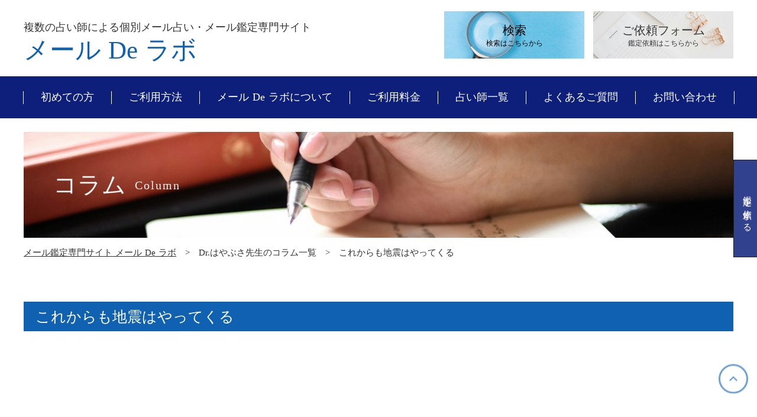

--- FILE ---
content_type: text/html;charset=utf-8
request_url: https://mail-de-labo.com/column/MMvG-D-e
body_size: 619132
content:
<!DOCTYPE html>
<html lang="ja">
<head><meta charset="utf-8">
<meta name="viewport" content="width=device-width, initial-scale=1">
<title>これからも地震はやってくる - 占い師コラム｜メール鑑定 メールDeラボ</title>
<link rel="preconnect" href="https://fonts.gstatic.com" crossorigin>
<meta name="generator" content="Studio.Design">
<meta name="robots" content="all">
<meta property="og:site_name" content="メール鑑定 メールDeラボ｜メール鑑定｜占い｜占い師｜霊感・霊視 タロット 四柱推命 易 オーラ">
<meta property="og:title" content="これからも地震はやってくる - 占い師コラム｜メール鑑定 メールDeラボ">
<meta property="og:image" content="https://storage.googleapis.com/production-os-assets/assets/8d6b8495-b4db-49c0-9453-06412c090af7">
<meta property="og:description" content="メール鑑定 メールDeラボ 複数の占い師による個別メール占い・メール鑑定専門サイトです。恋愛相談や悩み事、人間関係など、メールでならゆっくり納得のいく相談ができるはず。よく当たる実力のある占い師によるメール鑑定を体験してください。">
<meta property="og:type" content="website">
<meta name="description" content="メール鑑定 メールDeラボ 複数の占い師による個別メール占い・メール鑑定専門サイトです。恋愛相談や悩み事、人間関係など、メールでならゆっくり納得のいく相談ができるはず。よく当たる実力のある占い師によるメール鑑定を体験してください。">
<meta property="twitter:card" content="summary_large_image">
<meta property="twitter:image" content="https://storage.googleapis.com/production-os-assets/assets/8d6b8495-b4db-49c0-9453-06412c090af7">
<meta name="apple-mobile-web-app-title" content="これからも地震はやってくる - 占い師コラム｜メール鑑定 メールDeラボ">
<meta name="format-detection" content="telephone=no,email=no,address=no">
<meta name="chrome" content="nointentdetection">
<meta name="google-site-verification" content="9CYDwUYg-GgrylQ2l515eKAaHoL3mywaqExTqIbS7JU">
<meta property="og:url" content="/column/MMvG-D-e">
<link rel="icon" type="image/png" href="https://storage.googleapis.com/production-os-assets/assets/371d1013-6ca8-4dc8-b843-fda73c326cf1" data-hid="2c9d455">
<link rel="apple-touch-icon" type="image/png" href="https://storage.googleapis.com/production-os-assets/assets/371d1013-6ca8-4dc8-b843-fda73c326cf1" data-hid="74ef90c"><link rel="modulepreload" as="script" crossorigin href="/_nuxt/entry.0096a77d.js"><link rel="preload" as="style" href="/_nuxt/entry.71068e92.css"><link rel="prefetch" as="image" type="image/svg+xml" href="/_nuxt/close_circle.c7480f3c.svg"><link rel="prefetch" as="image" type="image/svg+xml" href="/_nuxt/round_check.0ebac23f.svg"><link rel="prefetch" as="script" crossorigin href="/_nuxt/LottieRenderer.6026b271.js"><link rel="prefetch" as="script" crossorigin href="/_nuxt/error-404.ee1684fd.js"><link rel="prefetch" as="script" crossorigin href="/_nuxt/error-500.912a3e91.js"><link rel="stylesheet" href="/_nuxt/entry.71068e92.css"><style>.page-enter-active{transition:.6s cubic-bezier(.4,.4,0,1)}.page-leave-active{transition:.3s cubic-bezier(.4,.4,0,1)}.page-enter-from,.page-leave-to{opacity:0}</style><style>:root{--rebranding-loading-bg:#e5e5e5;--rebranding-loading-bar:#222}</style><style>.app[data-v-d12de11f]{align-items:center;flex-direction:column;height:100%;justify-content:center;width:100%}.title[data-v-d12de11f]{font-size:34px;font-weight:300;letter-spacing:2.45px;line-height:30px;margin:30px}</style><style>/*! * Font Awesome Free 6.4.2 by @fontawesome - https://fontawesome.com * License - https://fontawesome.com/license/free (Icons: CC BY 4.0, Fonts: SIL OFL 1.1, Code: MIT License) * Copyright 2023 Fonticons, Inc. */.fa-brands,.fa-solid{-moz-osx-font-smoothing:grayscale;-webkit-font-smoothing:antialiased;display:var(--fa-display,inline-block);font-style:normal;font-variant:normal;line-height:1;text-rendering:auto}.fa-solid{font-family:Font Awesome\ 6 Free;font-weight:900}.fa-brands{font-family:Font Awesome\ 6 Brands;font-weight:400}:host,:root{--fa-style-family-classic:"Font Awesome 6 Free";--fa-font-solid:normal 900 1em/1 "Font Awesome 6 Free";--fa-style-family-brands:"Font Awesome 6 Brands";--fa-font-brands:normal 400 1em/1 "Font Awesome 6 Brands"}@font-face{font-display:block;font-family:Font Awesome\ 6 Free;font-style:normal;font-weight:900;src:url(https://storage.googleapis.com/production-os-assets/assets/fontawesome/1629704621943/6.4.2/webfonts/fa-solid-900.woff2) format("woff2"),url(https://storage.googleapis.com/production-os-assets/assets/fontawesome/1629704621943/6.4.2/webfonts/fa-solid-900.ttf) format("truetype")}@font-face{font-display:block;font-family:Font Awesome\ 6 Brands;font-style:normal;font-weight:400;src:url(https://storage.googleapis.com/production-os-assets/assets/fontawesome/1629704621943/6.4.2/webfonts/fa-brands-400.woff2) format("woff2"),url(https://storage.googleapis.com/production-os-assets/assets/fontawesome/1629704621943/6.4.2/webfonts/fa-brands-400.ttf) format("truetype")}</style><style>.spinner[data-v-36413753]{animation:loading-spin-36413753 1s linear infinite;height:16px;pointer-events:none;width:16px}.spinner[data-v-36413753]:before{border-bottom:2px solid transparent;border-right:2px solid transparent;border-color:transparent currentcolor currentcolor transparent;border-style:solid;border-width:2px;opacity:.2}.spinner[data-v-36413753]:after,.spinner[data-v-36413753]:before{border-radius:50%;box-sizing:border-box;content:"";height:100%;position:absolute;width:100%}.spinner[data-v-36413753]:after{border-left:2px solid transparent;border-top:2px solid transparent;border-color:currentcolor transparent transparent currentcolor;border-style:solid;border-width:2px;opacity:1}@keyframes loading-spin-36413753{0%{transform:rotate(0deg)}to{transform:rotate(1turn)}}</style><style>.design-canvas__modal{height:100%;pointer-events:none;position:fixed;transition:none;width:100%;z-index:2}.design-canvas__modal:focus{outline:none}.design-canvas__modal.v-enter-active .studio-canvas,.design-canvas__modal.v-leave-active,.design-canvas__modal.v-leave-active .studio-canvas{transition:.4s cubic-bezier(.4,.4,0,1)}.design-canvas__modal.v-enter-active .studio-canvas *,.design-canvas__modal.v-leave-active .studio-canvas *{transition:none!important}.design-canvas__modal.isNone{transition:none}.design-canvas__modal .design-canvas__modal__base{height:100%;left:0;pointer-events:auto;position:fixed;top:0;transition:.4s cubic-bezier(.4,.4,0,1);width:100%;z-index:-1}.design-canvas__modal .studio-canvas{height:100%;pointer-events:none}.design-canvas__modal .studio-canvas>*{background:none!important;pointer-events:none}</style><style>.LoadMoreAnnouncer[data-v-4f7a7294]{height:1px;margin:-1px;overflow:hidden;padding:0;position:absolute;width:1px;clip:rect(0,0,0,0);border-width:0;white-space:nowrap}</style><style>.TitleAnnouncer[data-v-692a2727]{height:1px;margin:-1px;overflow:hidden;padding:0;position:absolute;width:1px;clip:rect(0,0,0,0);border-width:0;white-space:nowrap}</style><style>.publish-studio-style[data-v-c7690742]{transition:.4s cubic-bezier(.4,.4,0,1)}</style><style>.product-font-style[data-v-51f515bd]{transition:.4s cubic-bezier(.4,.4,0,1)}</style><style>@font-face{font-family:grandam;font-style:normal;font-weight:400;src:url(https://storage.googleapis.com/studio-front/fonts/grandam.ttf) format("truetype")}@font-face{font-family:Material Icons;font-style:normal;font-weight:400;src:url(https://storage.googleapis.com/production-os-assets/assets/material-icons/1629704621943/MaterialIcons-Regular.eot);src:local("Material Icons"),local("MaterialIcons-Regular"),url(https://storage.googleapis.com/production-os-assets/assets/material-icons/1629704621943/MaterialIcons-Regular.woff2) format("woff2"),url(https://storage.googleapis.com/production-os-assets/assets/material-icons/1629704621943/MaterialIcons-Regular.woff) format("woff"),url(https://storage.googleapis.com/production-os-assets/assets/material-icons/1629704621943/MaterialIcons-Regular.ttf) format("truetype")}.StudioCanvas{display:flex;height:auto;min-height:100dvh}.StudioCanvas>.sd{min-height:100dvh;overflow:clip}a,abbr,address,article,aside,audio,b,blockquote,body,button,canvas,caption,cite,code,dd,del,details,dfn,div,dl,dt,em,fieldset,figcaption,figure,footer,form,h1,h2,h3,h4,h5,h6,header,hgroup,html,i,iframe,img,input,ins,kbd,label,legend,li,main,mark,menu,nav,object,ol,p,pre,q,samp,section,select,small,span,strong,sub,summary,sup,table,tbody,td,textarea,tfoot,th,thead,time,tr,ul,var,video{border:0;font-family:sans-serif;line-height:1;list-style:none;margin:0;padding:0;text-decoration:none;-webkit-font-smoothing:antialiased;-webkit-backface-visibility:hidden;box-sizing:border-box;color:#333;transition:.3s cubic-bezier(.4,.4,0,1);word-spacing:1px}a:focus:not(:focus-visible),button:focus:not(:focus-visible),summary:focus:not(:focus-visible){outline:none}nav ul{list-style:none}blockquote,q{quotes:none}blockquote:after,blockquote:before,q:after,q:before{content:none}a,button{background:transparent;font-size:100%;margin:0;padding:0;vertical-align:baseline}ins{text-decoration:none}ins,mark{background-color:#ff9;color:#000}mark{font-style:italic;font-weight:700}del{text-decoration:line-through}abbr[title],dfn[title]{border-bottom:1px dotted;cursor:help}table{border-collapse:collapse;border-spacing:0}hr{border:0;border-top:1px solid #ccc;display:block;height:1px;margin:1em 0;padding:0}input,select{vertical-align:middle}textarea{resize:none}.clearfix:after{clear:both;content:"";display:block}[slot=after] button{overflow-anchor:none}</style><style>.sd{flex-wrap:nowrap;max-width:100%;pointer-events:all;z-index:0;-webkit-overflow-scrolling:touch;align-content:center;align-items:center;display:flex;flex:none;flex-direction:column;position:relative}.sd::-webkit-scrollbar{display:none}.sd,.sd.richText *{transition-property:all,--g-angle,--g-color-0,--g-position-0,--g-color-1,--g-position-1,--g-color-2,--g-position-2,--g-color-3,--g-position-3,--g-color-4,--g-position-4,--g-color-5,--g-position-5,--g-color-6,--g-position-6,--g-color-7,--g-position-7,--g-color-8,--g-position-8,--g-color-9,--g-position-9,--g-color-10,--g-position-10,--g-color-11,--g-position-11}input.sd,textarea.sd{align-content:normal}.sd[tabindex]:focus{outline:none}.sd[tabindex]:focus-visible{outline:1px solid;outline-color:Highlight;outline-color:-webkit-focus-ring-color}input[type=email],input[type=tel],input[type=text],select,textarea{-webkit-appearance:none}select{cursor:pointer}.frame{display:block;overflow:hidden}.frame>iframe{height:100%;width:100%}.frame .formrun-embed>iframe:not(:first-child){display:none!important}.image{position:relative}.image:before{background-position:50%;background-size:cover;border-radius:inherit;content:"";height:100%;left:0;pointer-events:none;position:absolute;top:0;transition:inherit;width:100%;z-index:-2}.sd.file{cursor:pointer;flex-direction:row;outline:2px solid transparent;outline-offset:-1px;overflow-wrap:anywhere;word-break:break-word}.sd.file:focus-within{outline-color:Highlight;outline-color:-webkit-focus-ring-color}.file>input[type=file]{opacity:0;pointer-events:none;position:absolute}.sd.icon,.sd.text{align-content:center;align-items:center;display:flex;flex-direction:row;justify-content:center;overflow:visible;overflow-wrap:anywhere;word-break:break-word}.material-icons{display:inline-block;font-family:Material Icons;font-size:24px;font-style:normal;font-weight:400;letter-spacing:normal;line-height:1;text-transform:none;white-space:nowrap;word-wrap:normal;direction:ltr;text-rendering:optimizeLegibility;-webkit-font-smoothing:antialiased}.sd.material-symbols{font-style:normal;font-variation-settings:"FILL" var(--symbol-fill,0),"wght" var(--symbol-weight,400)}.sd.material-symbols.font-loading{height:24px;opacity:0;overflow:hidden;width:24px}.sd.material-symbols-outlined{font-family:Material Symbols Outlined}.sd.material-symbols-rounded{font-family:Material Symbols Rounded}.sd.material-symbols-sharp{font-family:Material Symbols Sharp}.sd.material-symbols-weight-100{--symbol-weight:100}.sd.material-symbols-weight-200{--symbol-weight:200}.sd.material-symbols-weight-300{--symbol-weight:300}.sd.material-symbols-weight-400{--symbol-weight:400}.sd.material-symbols-weight-500{--symbol-weight:500}.sd.material-symbols-weight-600{--symbol-weight:600}.sd.material-symbols-weight-700{--symbol-weight:700}.sd.material-symbols-fill{--symbol-fill:1}a,a.icon,a.text{-webkit-tap-highlight-color:rgba(0,0,0,.15)}.fixed{z-index:2}.sticky{z-index:1}.button{transition:.4s cubic-bezier(.4,.4,0,1)}.button,.link{cursor:pointer}.submitLoading{opacity:.5!important;pointer-events:none!important}.richText{display:block;word-break:break-word}.richText [data-thread],.richText a,.richText blockquote,.richText em,.richText h1,.richText h2,.richText h3,.richText h4,.richText li,.richText ol,.richText p,.richText p>code,.richText pre,.richText pre>code,.richText s,.richText strong,.richText table tbody,.richText table tbody tr,.richText table tbody tr>td,.richText table tbody tr>th,.richText u,.richText ul{backface-visibility:visible;color:inherit;font-family:inherit;font-size:inherit;font-style:inherit;font-weight:inherit;letter-spacing:inherit;line-height:inherit;text-align:inherit}.richText p{display:block;margin:10px 0}.richText>p{min-height:1em}.richText img,.richText video{height:auto;max-width:100%;vertical-align:bottom}.richText h1{display:block;font-size:3em;font-weight:700;margin:20px 0}.richText h2{font-size:2em}.richText h2,.richText h3{display:block;font-weight:700;margin:10px 0}.richText h3{font-size:1em}.richText h4,.richText h5{font-weight:600}.richText h4,.richText h5,.richText h6{display:block;font-size:1em;margin:10px 0}.richText h6{font-weight:500}.richText [data-type=table]{overflow-x:auto}.richText [data-type=table] p{white-space:pre-line;word-break:break-all}.richText table{border:1px solid #f2f2f2;border-collapse:collapse;border-spacing:unset;color:#1a1a1a;font-size:14px;line-height:1.4;margin:10px 0;table-layout:auto}.richText table tr th{background:hsla(0,0%,96%,.5)}.richText table tr td,.richText table tr th{border:1px solid #f2f2f2;max-width:240px;min-width:100px;padding:12px}.richText table tr td p,.richText table tr th p{margin:0}.richText blockquote{border-left:3px solid rgba(0,0,0,.15);font-style:italic;margin:10px 0;padding:10px 15px}.richText [data-type=embed_code]{margin:20px 0;position:relative}.richText [data-type=embed_code]>.height-adjuster>.wrapper{position:relative}.richText [data-type=embed_code]>.height-adjuster>.wrapper[style*=padding-top] iframe{height:100%;left:0;position:absolute;top:0;width:100%}.richText [data-type=embed_code][data-embed-sandbox=true]{display:block;overflow:hidden}.richText [data-type=embed_code][data-embed-code-type=instagram]>.height-adjuster>.wrapper[style*=padding-top]{padding-top:100%}.richText [data-type=embed_code][data-embed-code-type=instagram]>.height-adjuster>.wrapper[style*=padding-top] blockquote{height:100%;left:0;overflow:hidden;position:absolute;top:0;width:100%}.richText [data-type=embed_code][data-embed-code-type=codepen]>.height-adjuster>.wrapper{padding-top:50%}.richText [data-type=embed_code][data-embed-code-type=codepen]>.height-adjuster>.wrapper iframe{height:100%;left:0;position:absolute;top:0;width:100%}.richText [data-type=embed_code][data-embed-code-type=slideshare]>.height-adjuster>.wrapper{padding-top:56.25%}.richText [data-type=embed_code][data-embed-code-type=slideshare]>.height-adjuster>.wrapper iframe{height:100%;left:0;position:absolute;top:0;width:100%}.richText [data-type=embed_code][data-embed-code-type=speakerdeck]>.height-adjuster>.wrapper{padding-top:56.25%}.richText [data-type=embed_code][data-embed-code-type=speakerdeck]>.height-adjuster>.wrapper iframe{height:100%;left:0;position:absolute;top:0;width:100%}.richText [data-type=embed_code][data-embed-code-type=snapwidget]>.height-adjuster>.wrapper{padding-top:30%}.richText [data-type=embed_code][data-embed-code-type=snapwidget]>.height-adjuster>.wrapper iframe{height:100%;left:0;position:absolute;top:0;width:100%}.richText [data-type=embed_code][data-embed-code-type=firework]>.height-adjuster>.wrapper fw-embed-feed{-webkit-user-select:none;-moz-user-select:none;user-select:none}.richText [data-type=embed_code_empty]{display:none}.richText ul{margin:0 0 0 20px}.richText ul li{list-style:disc;margin:10px 0}.richText ul li p{margin:0}.richText ol{margin:0 0 0 20px}.richText ol li{list-style:decimal;margin:10px 0}.richText ol li p{margin:0}.richText hr{border-top:1px solid #ccc;margin:10px 0}.richText p>code{background:#eee;border:1px solid rgba(0,0,0,.1);border-radius:6px;display:inline;margin:2px;padding:0 5px}.richText pre{background:#eee;border-radius:6px;font-family:Menlo,Monaco,Courier New,monospace;margin:20px 0;padding:25px 35px;white-space:pre-wrap}.richText pre code{border:none;padding:0}.richText strong{color:inherit;display:inline;font-family:inherit;font-weight:900}.richText em{font-style:italic}.richText a,.richText u{text-decoration:underline}.richText a{color:#007cff;display:inline}.richText s{text-decoration:line-through}.richText [data-type=table_of_contents]{background-color:#f5f5f5;border-radius:2px;color:#616161;font-size:16px;list-style:none;margin:0;padding:24px 24px 8px;text-decoration:underline}.richText [data-type=table_of_contents] .toc_list{margin:0}.richText [data-type=table_of_contents] .toc_item{color:currentColor;font-size:inherit!important;font-weight:inherit;list-style:none}.richText [data-type=table_of_contents] .toc_item>a{border:none;color:currentColor;font-size:inherit!important;font-weight:inherit;text-decoration:none}.richText [data-type=table_of_contents] .toc_item>a:hover{opacity:.7}.richText [data-type=table_of_contents] .toc_item--1{margin:0 0 16px}.richText [data-type=table_of_contents] .toc_item--2{margin:0 0 16px;padding-left:2rem}.richText [data-type=table_of_contents] .toc_item--3{margin:0 0 16px;padding-left:4rem}.sd.section{align-content:center!important;align-items:center!important;flex-direction:column!important;flex-wrap:nowrap!important;height:auto!important;max-width:100%!important;padding:0!important;width:100%!important}.sd.section-inner{position:static!important}@property --g-angle{syntax:"<angle>";inherits:false;initial-value:180deg}@property --g-color-0{syntax:"<color>";inherits:false;initial-value:transparent}@property --g-position-0{syntax:"<percentage>";inherits:false;initial-value:.01%}@property --g-color-1{syntax:"<color>";inherits:false;initial-value:transparent}@property --g-position-1{syntax:"<percentage>";inherits:false;initial-value:100%}@property --g-color-2{syntax:"<color>";inherits:false;initial-value:transparent}@property --g-position-2{syntax:"<percentage>";inherits:false;initial-value:100%}@property --g-color-3{syntax:"<color>";inherits:false;initial-value:transparent}@property --g-position-3{syntax:"<percentage>";inherits:false;initial-value:100%}@property --g-color-4{syntax:"<color>";inherits:false;initial-value:transparent}@property --g-position-4{syntax:"<percentage>";inherits:false;initial-value:100%}@property --g-color-5{syntax:"<color>";inherits:false;initial-value:transparent}@property --g-position-5{syntax:"<percentage>";inherits:false;initial-value:100%}@property --g-color-6{syntax:"<color>";inherits:false;initial-value:transparent}@property --g-position-6{syntax:"<percentage>";inherits:false;initial-value:100%}@property --g-color-7{syntax:"<color>";inherits:false;initial-value:transparent}@property --g-position-7{syntax:"<percentage>";inherits:false;initial-value:100%}@property --g-color-8{syntax:"<color>";inherits:false;initial-value:transparent}@property --g-position-8{syntax:"<percentage>";inherits:false;initial-value:100%}@property --g-color-9{syntax:"<color>";inherits:false;initial-value:transparent}@property --g-position-9{syntax:"<percentage>";inherits:false;initial-value:100%}@property --g-color-10{syntax:"<color>";inherits:false;initial-value:transparent}@property --g-position-10{syntax:"<percentage>";inherits:false;initial-value:100%}@property --g-color-11{syntax:"<color>";inherits:false;initial-value:transparent}@property --g-position-11{syntax:"<percentage>";inherits:false;initial-value:100%}</style><style>.snackbar[data-v-3129703d]{align-items:center;background:#fff;border:1px solid #ededed;border-radius:6px;box-shadow:0 16px 48px -8px rgba(0,0,0,.08),0 10px 25px -5px rgba(0,0,0,.11);display:flex;flex-direction:row;gap:8px;justify-content:space-between;left:50%;max-width:90vw;padding:16px 20px;position:fixed;top:32px;transform:translateX(-50%);-webkit-user-select:none;-moz-user-select:none;user-select:none;width:480px;z-index:9999}.snackbar.v-enter-active[data-v-3129703d],.snackbar.v-leave-active[data-v-3129703d]{transition:.4s cubic-bezier(.4,.4,0,1)}.snackbar.v-enter-from[data-v-3129703d],.snackbar.v-leave-to[data-v-3129703d]{opacity:0;transform:translate(-50%,-10px)}.snackbar .convey[data-v-3129703d]{align-items:center;display:flex;flex-direction:row;gap:8px;padding:0}.snackbar .convey .icon[data-v-3129703d]{background-position:50%;background-repeat:no-repeat;flex-shrink:0;height:24px;width:24px}.snackbar .convey .message[data-v-3129703d]{font-size:14px;font-style:normal;font-weight:400;line-height:20px;white-space:pre-line}.snackbar .convey.error .icon[data-v-3129703d]{background-image:url(/_nuxt/close_circle.c7480f3c.svg)}.snackbar .convey.error .message[data-v-3129703d]{color:#f84f65}.snackbar .convey.success .icon[data-v-3129703d]{background-image:url(/_nuxt/round_check.0ebac23f.svg)}.snackbar .convey.success .message[data-v-3129703d]{color:#111}.snackbar .button[data-v-3129703d]{align-items:center;border-radius:40px;color:#4b9cfb;display:flex;flex-shrink:0;font-family:Inter;font-size:12px;font-style:normal;font-weight:700;justify-content:center;line-height:16px;padding:4px 8px}.snackbar .button[data-v-3129703d]:hover{background:#f5f5f5}</style><style>a[data-v-c922c751]{align-items:center;border-radius:4px;bottom:20px;height:20px;justify-content:center;left:20px;perspective:300px;position:fixed;transition:0s linear;width:84px;z-index:2000}@media (hover:hover){a[data-v-c922c751]{transition:.4s cubic-bezier(.4,.4,0,1)}a[data-v-c922c751]:hover{height:32px;width:200px}}[data-v-c922c751] .custom-fill path{fill:var(--10d52ccb)}.fade-enter-active[data-v-c922c751],.fade-leave-active[data-v-c922c751]{transition:opacity .2s cubic-bezier(.4,.4,0,1)}.fade-enter[data-v-c922c751],.fade-leave-to[data-v-c922c751]{opacity:0}</style></head>
<body ><div id="__nuxt"><div><span></span><!----><!----></div></div><script type="application/json" id="__NUXT_DATA__" data-ssr="true">[["Reactive",1],{"data":2,"state":5024,"_errors":5025,"serverRendered":5027,"path":5028,"pinia":5029},{"dynamicDatacolumn/MMvG-D-e":3},{"yQFJCPKN":4,"cover":1241,"title":1242,"body":1243,"gksoySnm":3190,"slug":1252,"_meta":5017,"_filter":5023,"id":1262},{"sg9T6EiN":5,"l7VnxWas":6,"mnBKosEB":2442,"title":9,"slug":10,"Z3L2CDp8":2590,"_meta":3183,"_filter":3189,"id":99},"https://storage.googleapis.com/studio-cms-assets/projects/bXqzRDXKqD/s-315x315_webp_66f6f918-a8d3-4694-a472-dd4c06f36645.jpg",[7,209,240,271,302,333,364,395,426,457,488,519,550,581,612,643,674,705,736,767,798,829,860,891,922,953,984,1015,1046,1077,1108,1139,1170,1201,1232,1263,1294,1325,1356,1419,1450,1481,1512,1543,1574,1605,1636,1667,1698,1729,1760,1791,1822,1853,1884,1915,1946,1977,2008,2039,2070,2101,2132,2163,2194,2225,2256,2287,2318,2349,2380,2411],{"yQFJCPKN":8,"cover":100,"title":101,"gksoySnm":102,"body":191,"slug":192,"_meta":193,"_filter":205,"id":208},{"sg9T6EiN":5,"title":9,"slug":10,"_meta":11,"_filter":24,"id":99},"Dr.はやぶさ先生のコラム","dr_hayabusa",{"project":12,"publishedAt":14,"createdAt":15,"order":16,"publishType":17,"schema":18,"uid":22,"updatedAt":23},{"id":13},"b2a897bd092f41cb863f",["Date","2022-04-07T00:53:20.000Z"],["Date","2022-04-07T00:52:54.000Z"],11,"change",{"id":19,"key":20,"postType":21},"7JUn0lspU9Y4C66rCXIp","wsKu3pUh","blank","J5Cdflux",["Date","2022-04-08T05:09:05.000Z"],[25,26,27,28,29,30,31,32,33,34,35,36,37,38,39,40,41,42,43,44,45,46,47,48,49,50,51,52,53,54,55,56,57,58,59,60,61,62,63,64,65,66,67,68,69,70,71,72,73,74,75,76,77,78,79,80,81,82,83,84,85,86,87,88,89,90,91,92,93,94,95,96,97,98],"mnBKosEB:gAJg0WAN","Z3L2CDp8:UHiYT5zT","l7VnxWas:k4_XHnUh","l7VnxWas:RSAsLYs1","l7VnxWas:1h6kkbJf","l7VnxWas:qrM2WFGF","l7VnxWas:kuSE2Msy","l7VnxWas:xN0UQ50X","l7VnxWas:dt3BHwal","l7VnxWas:by5wtV5t","l7VnxWas:vEsnLHYD","l7VnxWas:R6tJfkEF","l7VnxWas:70f_MgW6","l7VnxWas:ZRmxVh_i","l7VnxWas:B4BCqugP","l7VnxWas:QbtizPAH","l7VnxWas:ltoN6s7u","l7VnxWas:wfilgQ3d","l7VnxWas:nBFsdAqG","l7VnxWas:nrT_bCaW","l7VnxWas:ZgyhDM_D","l7VnxWas:F6E_teJu","l7VnxWas:oJ4oGuhV","l7VnxWas:fVipO8Cu","l7VnxWas:nd3wnLAx","l7VnxWas:vhYkiFis","l7VnxWas:JuPi3rKQ","l7VnxWas:b26cRBtL","l7VnxWas:VJbyLFu1","l7VnxWas:MRCLTnjq","l7VnxWas:p9bvzV1J","l7VnxWas:FoDlit7e","l7VnxWas:bkXc7HKi","l7VnxWas:jRCfpJwW","l7VnxWas:_NMATGDX","l7VnxWas:Ld5aaq8I","l7VnxWas:g4k2Se05","l7VnxWas:KCaqZj5M","l7VnxWas:kaIEjbuh","l7VnxWas:zoorg_Ia","l7VnxWas:seJada1n","l7VnxWas:7pEqIm63","l7VnxWas:nkauFXhJ","l7VnxWas:WWhKjBS8","l7VnxWas:FlZ73kb1","l7VnxWas:BDUXvIcS","l7VnxWas:p96V8ukG","l7VnxWas:7nIgOQ2V","l7VnxWas:KgkYovPf","l7VnxWas:22eV_iFN","l7VnxWas:90pD2I8G","l7VnxWas:Y7l8LIUG","l7VnxWas:8xAI1q8Y","l7VnxWas:987rKq4Z","l7VnxWas:ILml51mV","l7VnxWas:ImZc2fyf","l7VnxWas:qtMBtDpm","l7VnxWas:zAcOP42C","l7VnxWas:24d17vYx","l7VnxWas:GpkiComY","l7VnxWas:ftTZiXep","l7VnxWas:kDu049Dj","l7VnxWas:qG8cpqVM","l7VnxWas:vWpBuss7","l7VnxWas:B6uhIduM","l7VnxWas:s5nn0B_M","l7VnxWas:wua2a1ZS","l7VnxWas:0E_iSy2b","l7VnxWas:9K4YPOSO","l7VnxWas:eqebLiUR","l7VnxWas:zvdliGiM","l7VnxWas:nQYQ6av8","l7VnxWas:OAovIAuj","l7VnxWas:LpVd85M0","4kHgJeivLpXvMFwo5NV0","https://storage.googleapis.com/studio-cms-assets/projects/bXqzRDXKqD/s-640x427_v-fs_webp_b7dd42b5-0494-4f6c-932f-c58a68de456e.jpg","海外での地震（臨時）",{"avatar":103,"title":104,"slug":10,"_meta":105,"_filter":116,"id":190},"https://storage.googleapis.com/studio-cms-assets/projects/bXqzRDXKqD/s-315x315_webp_a1f2abd5-4ea1-46d0-a03a-ed9286cfa40c.jpg","Dr.はやぶさ先生",{"project":106,"publishedAt":107,"createdAt":108,"order":109,"publishType":17,"schema":110,"uid":114,"updatedAt":115},{"id":13},["Date","2022-04-07T00:52:49.000Z"],["Date","2022-04-07T00:52:24.000Z"],13,{"id":111,"key":112,"postType":113},"Lo7DZv4yGd4bwjKwkFvw","s8sAibqL","user","UHiYT5zT",["Date","2025-07-07T05:35:38.000Z"],[117,118,119,120,121,122,123,124,125,126,127,128,129,130,131,132,133,134,135,136,137,138,139,140,141,142,143,144,145,146,147,148,149,150,151,152,153,154,155,156,157,158,159,160,161,162,163,164,165,166,167,168,169,170,171,172,173,174,175,176,177,178,179,180,181,182,183,184,185,186,187,188,189],"cli2nBHX:gAJg0WAN","UWytgQ9E:by5wtV5t","UWytgQ9E:7pEqIm63","UWytgQ9E:wfilgQ3d","UWytgQ9E:KgkYovPf","UWytgQ9E:FlZ73kb1","UWytgQ9E:zAcOP42C","UWytgQ9E:ZgyhDM_D","UWytgQ9E:nrT_bCaW","UWytgQ9E:B4BCqugP","UWytgQ9E:70f_MgW6","UWytgQ9E:oJ4oGuhV","UWytgQ9E:zoorg_Ia","UWytgQ9E:jRCfpJwW","UWytgQ9E:vWpBuss7","UWytgQ9E:OAovIAuj","UWytgQ9E:R6tJfkEF","UWytgQ9E:KCaqZj5M","UWytgQ9E:90pD2I8G","UWytgQ9E:GpkiComY","UWytgQ9E:wua2a1ZS","UWytgQ9E:7nIgOQ2V","UWytgQ9E:nkauFXhJ","UWytgQ9E:BDUXvIcS","UWytgQ9E:ILml51mV","UWytgQ9E:vEsnLHYD","UWytgQ9E:nBFsdAqG","UWytgQ9E:g4k2Se05","UWytgQ9E:qtMBtDpm","UWytgQ9E:0E_iSy2b","UWytgQ9E:1h6kkbJf","UWytgQ9E:RSAsLYs1","UWytgQ9E:JuPi3rKQ","UWytgQ9E:kDu049Dj","UWytgQ9E:nQYQ6av8","UWytgQ9E:qG8cpqVM","UWytgQ9E:qrM2WFGF","UWytgQ9E:k4_XHnUh","UWytgQ9E:b26cRBtL","UWytgQ9E:8xAI1q8Y","UWytgQ9E:eqebLiUR","UWytgQ9E:s5nn0B_M","UWytgQ9E:Ld5aaq8I","UWytgQ9E:QbtizPAH","UWytgQ9E:bkXc7HKi","UWytgQ9E:ftTZiXep","UWytgQ9E:987rKq4Z","UWytgQ9E:F6E_teJu","UWytgQ9E:fVipO8Cu","UWytgQ9E:22eV_iFN","UWytgQ9E:zvdliGiM","UWytgQ9E:xN0UQ50X","UWytgQ9E:ZRmxVh_i","UWytgQ9E:FoDlit7e","UWytgQ9E:kaIEjbuh","UWytgQ9E:p96V8ukG","UWytgQ9E:ImZc2fyf","UWytgQ9E:LpVd85M0","UWytgQ9E:ltoN6s7u","UWytgQ9E:p9bvzV1J","UWytgQ9E:MRCLTnjq","UWytgQ9E:VJbyLFu1","UWytgQ9E:Y7l8LIUG","UWytgQ9E:WWhKjBS8","UWytgQ9E:dt3BHwal","UWytgQ9E:kuSE2Msy","UWytgQ9E:vhYkiFis","UWytgQ9E:nd3wnLAx","UWytgQ9E:_NMATGDX","UWytgQ9E:9K4YPOSO","UWytgQ9E:B6uhIduM","UWytgQ9E:24d17vYx","UWytgQ9E:seJada1n","yJv3TNwu5WW7YMo1C1nH","\u003Cp data-uid=\"slm1cnr9\" data-time=\"1649294145622\">　今回でコラムは６３回目となる。\u003C/p>\u003Cp data-uid=\"9P41JZzk\" data-time=\"1649294145622\">　今回の地電流のデータが欠落に対応する地震はアリューシャン列島で発生したＭ７．１の地震だったようだ。データが欠落して３３時間後の発震となる。国内なら２４時間以内なのだが、少し距離があったため、２４時間を過ぎて発震したようだ。\u003Cbr>　ところで、アリューシャン列島で地震が発生してから、海外での地震が連続的に起きているのが非常に気がかりだ。\u003Cbr>　９月２日２２時４７分アルゼンチンでＭ６．４の地震\u003Cbr>　９月３日１３時４９分南サンドウィッチ諸島でＭ６．２の地震\u003C/p>\u003Cp data-uid=\"ceDZl4os\" data-time=\"1649294145623\">　実は３月７日に、似たような現象が起きている。\u003Cbr>　３月７日２１時３１分チリ北部でＭ６．２の地震\u003Cbr>　３月７日２３時３２分南サンドウィッチ諸島でＭ６．６の地震\u003C/p>\u003Cp data-uid=\"dekswgq0\" data-time=\"1649294145623\">　まさかと思うが、９月７日前後に日本でＭ７前後の地震という形で反応がでると予測される。\u003Cbr>コラム６０回目に書いているが、８月９日にＸ６．９のフレアが発生してからの現象は、今年の２月以降の現象と似ている。\u003Cbr>　とにかく、柿岡の地磁気・地電流やＨＡＡＲＰで異常が観測されると思うので注意しなければならない。\u003Cbr>　　　\u003Cbr>この情報が皆様に有益となれば幸いである。\u003Cbr>ではまた。\u003C/p>","g0nri4xO",{"project":194,"publishedAt":195,"createdAt":196,"order":197,"publishType":198,"schema":199,"uid":203,"updatedAt":204},{"id":13},["Date","2022-04-07T01:16:15.000Z"],["Date","2022-04-07T01:15:41.000Z"],89,"draft",{"id":200,"key":201,"postType":202},"oAynQbJC1zwq5R4aMQ0s","NACp82Am","post","k4_XHnUh",["Date","2022-04-07T01:16:13.000Z"],[206,207],"gksoySnm:UHiYT5zT","yQFJCPKN:J5Cdflux","Ugn5AMqY4W5Hun9f1QLd",{"cover":210,"yQFJCPKN":211,"title":219,"body":220,"gksoySnm":221,"slug":229,"_meta":230,"_filter":238,"id":239},"https://storage.googleapis.com/studio-cms-assets/projects/bXqzRDXKqD/s-640x480_v-fs_webp_1e52c142-f170-45e3-aa3f-c762aeb20155.jpg",{"sg9T6EiN":5,"title":9,"slug":10,"_meta":212,"_filter":218,"id":99},{"project":213,"publishedAt":214,"createdAt":215,"order":16,"publishType":17,"schema":216,"uid":22,"updatedAt":217},{"id":13},["Date","2022-04-07T00:53:20.000Z"],["Date","2022-04-07T00:52:54.000Z"],{"id":19,"key":20,"postType":21},["Date","2022-04-08T05:09:05.000Z"],[25,26,27,28,29,30,31,32,33,34,35,36,37,38,39,40,41,42,43,44,45,46,47,48,49,50,51,52,53,54,55,56,57,58,59,60,61,62,63,64,65,66,67,68,69,70,71,72,73,74,75,76,77,78,79,80,81,82,83,84,85,86,87,88,89,90,91,92,93,94,95,96,97,98],"ひのでの欠損（臨時）","\u003Cp data-uid=\"dTYPgtwr\" data-time=\"1649294086101\">　今回でコラムは６４回目となる。\u003C/p>\u003Cp data-uid=\"9keLbdmX\" data-time=\"1649294086101\">　本日９月４日７時５５分にバヌアツ諸島でＭ７の地震が発生した。これでアリューシャン列島で発生した地震を除くと３回連続して発生したことになる。\u003Cbr>　９月２日２２時４７分アルゼンチンでＭ６．４の地震\u003Cbr>　９月３日１３時４９分南サンドウィッチ諸島でＭ６．２の地震\u003Cbr>　９月４日７時５５分にバヌアツ諸島でＭ７の地震\u003C/p>\u003Cp data-uid=\"Ep5Ip2nL\" data-time=\"1649294086101\">　昨日３月７日に、似たような地震が発生していると報告したが、日付が間違えていた。\u003Cbr>申し訳ない。正しくは３月６日以降３回似たような地域で中規模の地震が発生している。\u003Cbr>　３月６日２１時３１分チリ北部でＭ６．２の地震\u003Cbr>　３月６日２３時３２分南サンドウィッチ諸島でＭ６．６の地震\u003Cbr>　３月７日０９時０９分ソロモン諸島でＭ６．６の地震発生\u003C/p>\u003Cp data-uid=\"w48s6HCM\" data-time=\"1649294086101\">　なお、太陽Ｘ線画像「ひので」の９月３日１５時３分４３秒のデータが欠損した。やはり３月の地震の前に「ひので」の３月８日０３時１２分１７秒のデータが欠損している。\u003Cbr>　他の類似点を追加して時間軸で並べると下記のようになる。\u003C/p>\u003Cp data-uid=\"yLTBwq20\" data-time=\"1649294086101\">　２月１５日　　　　　　Ｘ２．２のフレア発生\u003Cbr>　２月２２日１８時４２分ニュージーランドでＭ６．３の地震\u003Cbr>　３月０６日２１時３１分チリ北部でＭ６．２の地震\u003Cbr>　３月０６日２３時３２分南サンドウィッチ諸島でＭ６．６の地震\u003Cbr>　３月０７日０９時０９分ソロモン諸島でＭ６．６の地震発生\u003Cbr>　３月０８日０３時１２分ひので画像欠損\u003Cbr>　３月０９日１１時４５分三陸沖でＭ７．２の地震\u003Cbr>　３月１１日１４時４６分三陸沖でＭ９の地震\u003C/p>\u003Cp data-uid=\"lAnf67UN\" data-time=\"1649294086102\">　８月０９日　　　　　　Ｘ６．９のフレア発生\u003Cbr>　８月２１日０１時５５分バヌアツ諸島でＭ７．５の地震\u003Cbr>　９月０２日２２時４７分アルゼンチンでＭ６．４の地震\u003Cbr>　９月０３日１３時４９分南サンドウィッチ諸島でＭ６．２の地震\u003Cbr>　９月０３日１５時０３分ひので画像欠損\u003Cbr>　９月０４日７時５５分にバヌアツ諸島でＭ７の地震\u003C/p>\u003Cp data-uid=\"Tv0OKGCs\" data-time=\"1649294086102\">　これを見て普通に考えると、数日以内に地震が日本で起きると考えるのは、自然な考えであり、起きなければ何故起きなかったのだろうと思うに至るのである。\u003Cbr>　まずは、明日海外でＭ７前後の地震が発生するかどうかが問題となる。南米やオセアニア近辺で起きれば、日本で地震が起きる時期がずれることになると思われる。注意しよう。\u003C/p>\u003Cp data-uid=\"J6XNFknc\" data-time=\"1649294086102\">　　　\u003Cbr>この情報が皆様に有益となれば幸いである。\u003Cbr>ではまた。\u003C/p>",{"avatar":103,"title":104,"slug":10,"_meta":222,"_filter":228,"id":190},{"project":223,"publishedAt":224,"createdAt":225,"order":109,"publishType":17,"schema":226,"uid":114,"updatedAt":227},{"id":13},["Date","2022-04-07T00:52:49.000Z"],["Date","2022-04-07T00:52:24.000Z"],{"id":111,"key":112,"postType":113},["Date","2025-07-07T05:35:38.000Z"],[117,118,119,120,121,122,123,124,125,126,127,128,129,130,131,132,133,134,135,136,137,138,139,140,141,142,143,144,145,146,147,148,149,150,151,152,153,154,155,156,157,158,159,160,161,162,163,164,165,166,167,168,169,170,171,172,173,174,175,176,177,178,179,180,181,182,183,184,185,186,187,188,189],"wMQFuw6E",{"project":231,"publishedAt":232,"createdAt":233,"order":234,"publishType":198,"schema":235,"uid":236,"updatedAt":237},{"id":13},["Date","2022-04-07T01:15:34.000Z"],["Date","2022-04-07T01:14:38.000Z"],90,{"id":200,"key":201,"postType":202},"RSAsLYs1",["Date","2022-04-07T01:15:32.000Z"],[206,207],"TTM8wzdPBHRj6fGpv34e",{"yQFJCPKN":241,"cover":249,"body":250,"title":251,"gksoySnm":252,"slug":260,"_meta":261,"_filter":269,"id":270},{"sg9T6EiN":5,"title":9,"slug":10,"_meta":242,"_filter":248,"id":99},{"project":243,"publishedAt":244,"createdAt":245,"order":16,"publishType":17,"schema":246,"uid":22,"updatedAt":247},{"id":13},["Date","2022-04-07T00:53:20.000Z"],["Date","2022-04-07T00:52:54.000Z"],{"id":19,"key":20,"postType":21},["Date","2022-04-08T05:09:05.000Z"],[25,26,27,28,29,30,31,32,33,34,35,36,37,38,39,40,41,42,43,44,45,46,47,48,49,50,51,52,53,54,55,56,57,58,59,60,61,62,63,64,65,66,67,68,69,70,71,72,73,74,75,76,77,78,79,80,81,82,83,84,85,86,87,88,89,90,91,92,93,94,95,96,97,98],"https://storage.googleapis.com/studio-cms-assets/projects/bXqzRDXKqD/s-640x426_v-fs_webp_689f3350-843f-4c20-95a2-fafd8c64bd99.jpg","\u003Cp data-uid=\"Qr0pfXKX\" data-time=\"1649294033076\">　今回でコラムは６５回目となる。\u003C/p>\u003Cp data-uid=\"2t737yz9\" data-time=\"1649294033076\">　こちらに引越して一ヶ月ぐらいになるが初めてパソコンが異常終了した。再起動をすると特に問題なく起動したが、磁気的に関東地方が不安定になっているのであろう。地震関連のブログを書いているひとで、今日ディスクエラーになった人がいたようだが、多分本体だけの問題ではないのだろう。外的要因が安定していないと、電子機器というのはもろい。だから太陽活動が異常になるととても困った状況になるのだ。\u003C/p>\u003Cp data-uid=\"kB7loWyy\" data-time=\"1649294033077\">　この数日コラムで３月の地震前と類似する現象を報告してきたが、どうも柿岡の地磁気の数値もかなり似ていることがわかった。\u003Cbr>　３月７日からと、９月４日からの一日の変動量（午前９時を起点とする）の状況が似てきている。\u003Cbr>　　３月７日は柿岡の地磁気の変動量は３５．３\u003Cbr>　　３月８日は柿岡の地磁気の変動量は５４．０\u003Cbr>　　９月４日は柿岡の地磁気の変動量は３４．８\u003Cbr>　　９月５日は柿岡の地磁気の変動量は５６．４\u003Cbr>　\u003Cbr>　９月５日の５６．４というのは危険ゾーンに達していて、すぐにでも発震してしまいそうな勢いである。９月５日の数値は１４：００現在での変動量であるが、通常この数値は夜にかけて上昇する。従って変動量はもっと大きくなるというわけだ。そしてピークを夜中に迎えて、次の朝の１０時ぐらいまで下降していく。夜中の最大値と午前中の最小値の差が５５以上あると危険である。\u003C/p>\u003Cp data-uid=\"2kL6cp0p\" data-time=\"1649294033077\">　今日は桜島の活動が活発であった。詳細は下記のようである。\u003Cbr>　　９月５日０９時２８分　噴煙高度　１６００メートル\u003Cbr>　　９月５日１０時５６分　噴煙高度　１４００メートル\u003Cbr>　　９月５日１２時３６分　噴煙高度　１５００メートル\u003Cbr>　　９月５日１３時０３分　噴煙高度　１２００メートル\u003Cbr>　　９月５日１３時３５分　噴煙高度　１４００メートル\u003Cbr>　　９月５日１３時４５分　噴煙高度　１６００メートル\u003Cbr>　　９月５日１４時３３分　噴煙高度　１８００メートル\u003C/p>\u003Cp data-uid=\"kFwPAHkW\" data-time=\"1649294033077\">　新燃岳も活発のようであり、九州の火山活動が活発であると、関東地方の地震活動が活発になるといわれているので、気になるところだ。\u003C/p>\u003Cp data-uid=\"OThYQH6j\" data-time=\"1649294033077\">　気象庁のデータによると８月２７日に震度４の地震があったのだが、それ以降震度４以上の地震が発生していない。発生していない期間は３月以降最長となっている。これは震度が５以上の地震を発生しやすくするので、注意したほうがよい。\u003Cbr>　\u003Cbr>　太陽Ｘ線画像「ひので」の９月５日０２時４８分４４秒のデータが欠損した。ここのところ欠損が非常に多い。覚悟した方がよいのであろうか。\u003C/p>\u003Cp data-uid=\"q0ALrhws\" data-time=\"1649294033077\">　今のところ数日以内に起こると予測される地震の規模は、３月９日に起きた地震と同等だと推測していて、Ｍ７前後で最大震度は５強ぐらいであり、前震となる。この地震の予測がはずれれば、特に何の問題もないと思われる。\u003C/p>\u003Cp data-uid=\"g0btCUW1\" data-time=\"1649294033077\">この情報が皆様に有益となれば幸いである。\u003Cbr>ではまた。\u003C/p>","柿岡の地磁気（臨時）",{"avatar":103,"title":104,"slug":10,"_meta":253,"_filter":259,"id":190},{"project":254,"publishedAt":255,"createdAt":256,"order":109,"publishType":17,"schema":257,"uid":114,"updatedAt":258},{"id":13},["Date","2022-04-07T00:52:49.000Z"],["Date","2022-04-07T00:52:24.000Z"],{"id":111,"key":112,"postType":113},["Date","2025-07-07T05:35:38.000Z"],[117,118,119,120,121,122,123,124,125,126,127,128,129,130,131,132,133,134,135,136,137,138,139,140,141,142,143,144,145,146,147,148,149,150,151,152,153,154,155,156,157,158,159,160,161,162,163,164,165,166,167,168,169,170,171,172,173,174,175,176,177,178,179,180,181,182,183,184,185,186,187,188,189],"uT-tvRLn",{"project":262,"publishedAt":263,"createdAt":264,"order":265,"publishType":198,"schema":266,"uid":267,"updatedAt":268},{"id":13},["Date","2022-04-07T01:14:33.000Z"],["Date","2022-04-07T01:13:43.000Z"],91,{"id":200,"key":201,"postType":202},"1h6kkbJf",["Date","2022-04-07T01:14:31.000Z"],[206,207],"Srqn0HKt4bqJDjP0F5z1",{"yQFJCPKN":272,"cover":280,"gksoySnm":281,"body":289,"title":290,"slug":291,"_meta":292,"_filter":300,"id":301},{"sg9T6EiN":5,"title":9,"slug":10,"_meta":273,"_filter":279,"id":99},{"project":274,"publishedAt":275,"createdAt":276,"order":16,"publishType":17,"schema":277,"uid":22,"updatedAt":278},{"id":13},["Date","2022-04-07T00:53:20.000Z"],["Date","2022-04-07T00:52:54.000Z"],{"id":19,"key":20,"postType":21},["Date","2022-04-08T05:09:05.000Z"],[25,26,27,28,29,30,31,32,33,34,35,36,37,38,39,40,41,42,43,44,45,46,47,48,49,50,51,52,53,54,55,56,57,58,59,60,61,62,63,64,65,66,67,68,69,70,71,72,73,74,75,76,77,78,79,80,81,82,83,84,85,86,87,88,89,90,91,92,93,94,95,96,97,98],"https://storage.googleapis.com/studio-cms-assets/projects/bXqzRDXKqD/s-640x480_v-fs_webp_6d7d49a8-5750-413f-b6dc-09eb455bfd13.jpg",{"avatar":103,"title":104,"slug":10,"_meta":282,"_filter":288,"id":190},{"project":283,"publishedAt":284,"createdAt":285,"order":109,"publishType":17,"schema":286,"uid":114,"updatedAt":287},{"id":13},["Date","2022-04-07T00:52:49.000Z"],["Date","2022-04-07T00:52:24.000Z"],{"id":111,"key":112,"postType":113},["Date","2025-07-07T05:35:38.000Z"],[117,118,119,120,121,122,123,124,125,126,127,128,129,130,131,132,133,134,135,136,137,138,139,140,141,142,143,144,145,146,147,148,149,150,151,152,153,154,155,156,157,158,159,160,161,162,163,164,165,166,167,168,169,170,171,172,173,174,175,176,177,178,179,180,181,182,183,184,185,186,187,188,189],"\u003Cp data-uid=\"NC_ZsdIj\" data-time=\"1649293988581\">　今回でコラムは６６回目となる。\u003C/p>\u003Cp data-uid=\"jJ9AfGow\" data-time=\"1649293988582\">　思っていたのと違う場所で発震した。北海道に住んでいる方は大丈夫だったろうか。\u003Cbr>地震の規模はＭ５．１と小さめだったが、震源が浅かったので、かなり強めの地震となってしまったようだ。夜に震度５強というのは、かなり不安になる。これで終わりであることを願うばかりだ。\u003Cbr>　今回は、３月の地震の直前の状態と本当によく似ていた。北海道の人には悪いのだが、今日の地震の規模がＭ５．１と小さかったのは気になる。それにご存じの通り、３月の場合はこの後巨大地震が発生してしまったのであるから、まだこれで終わりだと思わないほうがよい。あと４日ほどは注意したほうがよいだろう。\u003Cbr>　というのも、「ひので」の画像が連続して欠損しているので、これに対応してまだ地震が起きる可能性が強いためである。\u003Cbr>　毎週水曜日に発表されている地震予知サイトの情報では、東北・関東及び九州でＭ７前後の地震の予測がされている。注意していただきたい。\u003Cbr>　九州では桜島の噴火活動が活発である。９月６日は下記の通り噴火した。\u003C/p>\u003Cp data-uid=\"B3NnNPsB\" data-time=\"1649293988582\">　　９月６日０８時１７分　噴煙高度　１０００メートル\u003Cbr>　　９月６日０８時２７分　噴煙高度　２０００メートル\u003Cbr>　　９月６日０８時５４分　噴煙高度　１８００メートル\u003Cbr>　　９月６日０９時５８分　噴煙高度　１４００メートル\u003Cbr>　　９月６日１０時２７分　噴煙高度　１８００メートル\u003Cbr>　　９月６日１０時４１分　噴煙高度　１５００メートル\u003Cbr>　　９月６日１２時３１分　噴煙高度　１５００メートル\u003Cbr>　　９月６日１２時４５分　噴煙高度　１０００メートル\u003Cbr>　　９月６日１３時０５分　噴煙高度　１０００メートル\u003Cbr>　　９月６日１３時２８分　噴煙高度　１２００メートル\u003Cbr>　　９月６日１６時２３分　噴煙高度　１５００メートル\u003Cbr>　　９月６日１６時５１分　噴煙高度　１２００メートル\u003Cbr>　　９月６日１７時５８分　噴煙高度　２０００メートル\u003C/p>\u003Cp data-uid=\"YPREpG1s\" data-time=\"1649293988582\">　今日９月７日は９月６日ほど激しくなかった。ピークは去っていたらありがたい。九州では熊本で地震が発生しており、阿蘇山との関連が気になるところである。\u003Cbr>　これは富士山についても同じで、東京湾だったり駿河湾で小さな地震が発生するのは富士山と関連があると考えている。富士山爆発や阿蘇山爆発などあまり考えたくない話ではあるのだが。\u003C/p>\u003Cp data-uid=\"hdtdWde1\" data-time=\"1649293988582\">　ところで今回の地震の起点となるのは、８月９日に発生したＸ６．９のフレアだと思っているのだが、本日９月７日にまたＸ２．１のフレアが発生してしまった。よってまた今月月末ぐらいから１０月上旬に同じように海外及び日本でまた地震が発生すると考えている。\u003C/p>\u003Cp data-uid=\"Lqyb7H50\" data-time=\"1649293988583\">　よって準備のできる人は万全の態勢を整えてほしい。\u003C/p>\u003Cp data-uid=\"lPpm0GTW\" data-time=\"1649293988583\">最後に、９月１１日の週の日単位の良い方位をお知らせする。\u003C/p>\u003Cp data-uid=\"wCZMKHJL\" data-time=\"1649293988584\">　９月１１日　特になし。北≪雲干≫にはいってはいけない。　\u003Cbr>　９月１２日　特になし。北≪飛宮格≫にはいってはいけない。\u003Cbr>　９月１３日　北東。東≪伏宮格≫にはいってはいけない。\u003Cbr>　９月１４日　東。南東≪白虎猖狂≫、西≪朱雀投江≫にはいってはいけない。\u003Cbr>　９月１５日　北西。南≪歳格≫にはいってはいけない。\u003Cbr>　９月１６日　北西。南≪六儀撃刑≫、東≪六儀撃刑≫、北≪戦格≫にはいってはいけない。\u003Cbr>　９月１７日　特になし。西≪大格≫にはいってはいけない。\u003C/p>\u003Cp data-uid=\"xMy5Wlgj\" data-time=\"1649293988584\">この情報が皆様に有益となれば幸いである。\u003Cbr>ではまた。\u003C/p>","北海道で地震","30wndiRh",{"project":293,"publishedAt":294,"createdAt":295,"order":296,"publishType":198,"schema":297,"uid":298,"updatedAt":299},{"id":13},["Date","2022-04-07T01:13:34.000Z"],["Date","2022-04-07T01:12:58.000Z"],92,{"id":200,"key":201,"postType":202},"qrM2WFGF",["Date","2022-04-07T01:13:32.000Z"],[206,207],"VKilxFshc28hTezuh2Ok",{"cover":303,"yQFJCPKN":304,"gksoySnm":312,"body":320,"title":321,"slug":322,"_meta":323,"_filter":331,"id":332},"https://storage.googleapis.com/studio-cms-assets/projects/bXqzRDXKqD/s-640x360_v-fs_webp_e8f53d91-746c-4853-a9b5-83b016ebb24f.jpg",{"sg9T6EiN":5,"title":9,"slug":10,"_meta":305,"_filter":311,"id":99},{"project":306,"publishedAt":307,"createdAt":308,"order":16,"publishType":17,"schema":309,"uid":22,"updatedAt":310},{"id":13},["Date","2022-04-07T00:53:20.000Z"],["Date","2022-04-07T00:52:54.000Z"],{"id":19,"key":20,"postType":21},["Date","2022-04-08T05:09:05.000Z"],[25,26,27,28,29,30,31,32,33,34,35,36,37,38,39,40,41,42,43,44,45,46,47,48,49,50,51,52,53,54,55,56,57,58,59,60,61,62,63,64,65,66,67,68,69,70,71,72,73,74,75,76,77,78,79,80,81,82,83,84,85,86,87,88,89,90,91,92,93,94,95,96,97,98],{"avatar":103,"title":104,"slug":10,"_meta":313,"_filter":319,"id":190},{"project":314,"publishedAt":315,"createdAt":316,"order":109,"publishType":17,"schema":317,"uid":114,"updatedAt":318},{"id":13},["Date","2022-04-07T00:52:49.000Z"],["Date","2022-04-07T00:52:24.000Z"],{"id":111,"key":112,"postType":113},["Date","2025-07-07T05:35:38.000Z"],[117,118,119,120,121,122,123,124,125,126,127,128,129,130,131,132,133,134,135,136,137,138,139,140,141,142,143,144,145,146,147,148,149,150,151,152,153,154,155,156,157,158,159,160,161,162,163,164,165,166,167,168,169,170,171,172,173,174,175,176,177,178,179,180,181,182,183,184,185,186,187,188,189],"\u003Cp data-uid=\"mHlALau3\" data-time=\"1649293937132\">　今回でコラムは６７回目となる。\u003C/p>\u003Cp data-uid=\"xkIni5hI\" data-time=\"1649293937132\">　Ｘフレアが２回発生し、その直接的影響が本日９月９日２２時頃柿岡の地磁気、地電流の異常値として表面化した。多分磁気嵐といわれる状況になるのだと思う。柿岡の地磁気の一日の変動量は９１。\u003Cbr>　９月９日２０時３０頃諏訪之瀬島 (御岳) が爆発的噴火を起こしている。桜島の噴火活動も活発だが、９月６日ほどではない。\u003Cbr>　発震するとすればこの３日間が危険だが特に９月１０日２２時までに発震する可能性が高い。これを過ぎると発震する確率は低くなる。\u003Cbr>　３月の地震と比較すれば、３月９日の地震は、９月７日の北海道で起きた地震が対応する。よって９月９日がかなり危険だったのだが、今のところ何もない。ただこういう状況なので、油断してはならない。\u003C/p>\u003Cp data-uid=\"zkpMpRDE\" data-time=\"1649293937132\">この情報が皆様に有益となれば幸いである。\u003Cbr>ではまた。\u003C/p>","Ｘフレア（臨時）","rpWxxis2",{"project":324,"publishedAt":325,"createdAt":326,"order":327,"publishType":198,"schema":328,"uid":329,"updatedAt":330},{"id":13},["Date","2022-04-07T01:12:51.000Z"],["Date","2022-04-07T01:12:14.000Z"],93,{"id":200,"key":201,"postType":202},"kuSE2Msy",["Date","2022-04-07T01:12:49.000Z"],[206,207],"uuzMEyHHcZ1UDZFo0ynr",{"cover":334,"yQFJCPKN":335,"gksoySnm":343,"body":351,"title":352,"slug":353,"_meta":354,"_filter":362,"id":363},"https://storage.googleapis.com/studio-cms-assets/projects/bXqzRDXKqD/s-640x480_v-fs_webp_6dfcdbac-815d-4bff-b98a-d19e6fb75f39.jpg",{"sg9T6EiN":5,"title":9,"slug":10,"_meta":336,"_filter":342,"id":99},{"project":337,"publishedAt":338,"createdAt":339,"order":16,"publishType":17,"schema":340,"uid":22,"updatedAt":341},{"id":13},["Date","2022-04-07T00:53:20.000Z"],["Date","2022-04-07T00:52:54.000Z"],{"id":19,"key":20,"postType":21},["Date","2022-04-08T05:09:05.000Z"],[25,26,27,28,29,30,31,32,33,34,35,36,37,38,39,40,41,42,43,44,45,46,47,48,49,50,51,52,53,54,55,56,57,58,59,60,61,62,63,64,65,66,67,68,69,70,71,72,73,74,75,76,77,78,79,80,81,82,83,84,85,86,87,88,89,90,91,92,93,94,95,96,97,98],{"avatar":103,"title":104,"slug":10,"_meta":344,"_filter":350,"id":190},{"project":345,"publishedAt":346,"createdAt":347,"order":109,"publishType":17,"schema":348,"uid":114,"updatedAt":349},{"id":13},["Date","2022-04-07T00:52:49.000Z"],["Date","2022-04-07T00:52:24.000Z"],{"id":111,"key":112,"postType":113},["Date","2025-07-07T05:35:38.000Z"],[117,118,119,120,121,122,123,124,125,126,127,128,129,130,131,132,133,134,135,136,137,138,139,140,141,142,143,144,145,146,147,148,149,150,151,152,153,154,155,156,157,158,159,160,161,162,163,164,165,166,167,168,169,170,171,172,173,174,175,176,177,178,179,180,181,182,183,184,185,186,187,188,189],"\u003Cp data-uid=\"xVS6jiHt\" data-time=\"1649293875086\">　今回でコラムは６８回目となる。\u003C/p>\u003Cp data-uid=\"qs1knS1n\" data-time=\"1649293875087\">　９月１０日１時ぐらいにとうとうＨＡＡＲＰのグラフが異常波形となった。３月１０日から３月１１日にかけてＨＡＡＲＰのグラフが異常波形だった。\u003C/p>\u003Cp data-uid=\"XS2xdT_l\" data-time=\"1649293875087\">　結局２月１５日にＸ２．２のフレアが発生してから３月１０日ぐらいまでの期間と、８月９日にＸ６．９のフレアが発生してから今日までの期間で、外国での地震の発生具合やＨＡＡＲＰの異常波形のでるタイミングはかなり類似点が多い。\u003C/p>\u003Cp data-uid=\"lA67xEls\" data-time=\"1649293885146\">　昨日のコラムで今日が一番危険だといったが、ＨＡＡＲＰのグラフからは明日が一番危険ということになる。\u003Cbr>　柿岡の地磁気の昨日の変動量は最終的に１２３．９。今日の変動量は１７時現在で９５．１。\u003C/p>\u003Cp data-uid=\"N2DwI1yf\" data-time=\"1649293885146\">　そらみみアンテナのサイトを見ていると、その中の一つに妊婦の予言というのがでてきた。２チャンネル上で６月ごろに書かれたもののようだ。これもやはり東京都が津波に襲われると出ていて、足立区まで浸水すると書かれている。前にも紹介したFlood Mapsで見てみるとSea Level riseが６メートルか７メートルで見るといいのだろうか。基本的に伊勢女の話やコテ造＆ママゴンの話と類似する。足立区を始め葛飾区、北区、荒川区、墨田区、江戸川区、江東区、港区、品川区、中央区ぐらいが浸水する。千葉では船橋市、市川市や松戸市ぐらいまで影響がある。\u003C/p>\u003Cp data-uid=\"F8A35Xtv\" data-time=\"1649293885146\">　このサイトには、他の人の夢予知のことも書いてある。やはり津波による浸水があり、神奈川県川崎市等々力公園あたりまで浸水すると書いてある。この状況もFlood MapsのSea Level riseが６メートルか７メートルとすれば確認できる。\u003Cbr>　あと、ＨＡＲＲＰのことも書いてある。日本に向けて発射されているので、日本で起きるのは間違いないそうだ。首都圏から逃げろと書いてある。できれば私もそうしたい。\u003Cbr>厳密に波形を３月のものと比較すると、よく似ているのだが、３月どおりだともう発震していないとおかしい。そういう意味で波形等で発射された方向等がはっきりわかるかどうかは疑わしい。\u003C/p>\u003Cp data-uid=\"WNH_o6R4\" data-time=\"1649293885146\">　そういえばコテ造＆ママゴンの話では１２日に起きると言っていた。まさか８月ではなくて９月なのではないのか。\u003C/p>\u003Cp data-uid=\"lNPAl0QR\" data-time=\"1649293885146\">　１２日の早朝なら充分可能性としてある。こういうふうにはっきり日時を書くと、その事象は起きないのではないかと期待する。実際こんな話は起きてもらったら困るのだ。\u003C/p>\u003Cp data-uid=\"qnKTT2Jr\" data-time=\"1649293885146\">この情報が皆様に有益となれば幸いである。\u003Cbr>ではまた。\u003C/p>","ＨＡＡＲＰ（臨時）","u2yHQVfS",{"project":355,"publishedAt":356,"createdAt":357,"order":358,"publishType":198,"schema":359,"uid":360,"updatedAt":361},{"id":13},["Date","2022-04-07T01:12:07.000Z"],["Date","2022-04-07T01:11:12.000Z"],94,{"id":200,"key":201,"postType":202},"xN0UQ50X",["Date","2022-04-07T01:12:04.000Z"],[206,207],"m6XlqyCknMSqaTmT62qb",{"cover":365,"yQFJCPKN":366,"body":374,"title":375,"gksoySnm":376,"slug":384,"_meta":385,"_filter":393,"id":394},"https://storage.googleapis.com/studio-cms-assets/projects/bXqzRDXKqD/s-640x427_v-fs_webp_944e0623-cbbb-4d18-b04d-7d70fb027edf.jpg",{"sg9T6EiN":5,"title":9,"slug":10,"_meta":367,"_filter":373,"id":99},{"project":368,"publishedAt":369,"createdAt":370,"order":16,"publishType":17,"schema":371,"uid":22,"updatedAt":372},{"id":13},["Date","2022-04-07T00:53:20.000Z"],["Date","2022-04-07T00:52:54.000Z"],{"id":19,"key":20,"postType":21},["Date","2022-04-08T05:09:05.000Z"],[25,26,27,28,29,30,31,32,33,34,35,36,37,38,39,40,41,42,43,44,45,46,47,48,49,50,51,52,53,54,55,56,57,58,59,60,61,62,63,64,65,66,67,68,69,70,71,72,73,74,75,76,77,78,79,80,81,82,83,84,85,86,87,88,89,90,91,92,93,94,95,96,97,98],"\u003Cp data-uid=\"BfV0aTLQ\" data-time=\"1649293829696\">　今回でコラムは６９回目となる。\u003C/p>\u003Cp data-uid=\"w80WJEIR\" data-time=\"1649293829696\">　少し大きめの地震が起こるような気がしたんだが、カラ振りだった。やはり地震の予知というものは相当難しい。\u003Cbr>　ところで、そらみみアンテナのサイトをみていたら、今日水曜日の夜は神奈川県で月が赤いという報告が少し多いようだ。写真もアップされていたが、なるほど赤い。\u003Cbr>これは関東大震災のときのように、地震の予知現象なのか、それとも他の理由で赤くなっているのか、わからないが、滅多にないことのようなので、一応報告する。\u003Cbr>　ちなみに関東大震災のときは２日続いた。\u003C/p>\u003Cp data-uid=\"JaXbpj2r\" data-time=\"1649293829696\">　さて、９月１８日の週の日単位の良い方位をお知らせする。\u003C/p>\u003Cp data-uid=\"UorJvnZO\" data-time=\"1649293829696\">　９月１８日　北西。南≪六儀撃刑≫、東≪六儀撃刑≫、北≪戦格≫にはいってはいけない。　\u003Cbr>　９月１９日　じっとしているのがよい。南東≪六儀撃刑≫にはいってはいけない。\u003Cbr>　９月２０日　北。南東≪六儀撃刑≫、南西≪伏宮格≫にはいってはいけない。\u003Cbr>　９月２１日　南東。南≪六儀撃刑≫、東≪六儀撃刑≫、北≪戦格≫にはいってはいけない。\u003Cbr>　９月２２日　じっとしているのがよい。北≪飛宮格≫にはいってはいけない。\u003Cbr>　９月２３日　東、西、南西。南東≪白虎猖狂≫にはいってはいけない。\u003Cbr>　９月２４日　南西。南≪歳格≫にはいってはいけない。\u003C/p>\u003Cp data-uid=\"QtHmZfyH\" data-time=\"1649293829696\">この情報が皆様に有益となれば幸いである。\u003Cbr>ではまた。\u003C/p>","今日は月が赤いらしい",{"avatar":103,"title":104,"slug":10,"_meta":377,"_filter":383,"id":190},{"project":378,"publishedAt":379,"createdAt":380,"order":109,"publishType":17,"schema":381,"uid":114,"updatedAt":382},{"id":13},["Date","2022-04-07T00:52:49.000Z"],["Date","2022-04-07T00:52:24.000Z"],{"id":111,"key":112,"postType":113},["Date","2025-07-07T05:35:38.000Z"],[117,118,119,120,121,122,123,124,125,126,127,128,129,130,131,132,133,134,135,136,137,138,139,140,141,142,143,144,145,146,147,148,149,150,151,152,153,154,155,156,157,158,159,160,161,162,163,164,165,166,167,168,169,170,171,172,173,174,175,176,177,178,179,180,181,182,183,184,185,186,187,188,189],"MvFdXB2G",{"project":386,"publishedAt":387,"createdAt":388,"order":389,"publishType":198,"schema":390,"uid":391,"updatedAt":392},{"id":13},["Date","2022-04-07T01:11:05.000Z"],["Date","2022-04-07T01:10:22.000Z"],95,{"id":200,"key":201,"postType":202},"dt3BHwal",["Date","2022-04-07T01:11:03.000Z"],[206,207],"ugpypp5MA4G0de36NAlN",{"cover":396,"yQFJCPKN":397,"gksoySnm":405,"title":413,"body":414,"slug":415,"_meta":416,"_filter":424,"id":425},"https://storage.googleapis.com/studio-cms-assets/projects/bXqzRDXKqD/s-640x360_v-fs_webp_0af2958a-fb71-477a-8a25-575c685c2fc6.jpg",{"sg9T6EiN":5,"title":9,"slug":10,"_meta":398,"_filter":404,"id":99},{"project":399,"publishedAt":400,"createdAt":401,"order":16,"publishType":17,"schema":402,"uid":22,"updatedAt":403},{"id":13},["Date","2022-04-07T00:53:20.000Z"],["Date","2022-04-07T00:52:54.000Z"],{"id":19,"key":20,"postType":21},["Date","2022-04-08T05:09:05.000Z"],[25,26,27,28,29,30,31,32,33,34,35,36,37,38,39,40,41,42,43,44,45,46,47,48,49,50,51,52,53,54,55,56,57,58,59,60,61,62,63,64,65,66,67,68,69,70,71,72,73,74,75,76,77,78,79,80,81,82,83,84,85,86,87,88,89,90,91,92,93,94,95,96,97,98],{"avatar":103,"title":104,"slug":10,"_meta":406,"_filter":412,"id":190},{"project":407,"publishedAt":408,"createdAt":409,"order":109,"publishType":17,"schema":410,"uid":114,"updatedAt":411},{"id":13},["Date","2022-04-07T00:52:49.000Z"],["Date","2022-04-07T00:52:24.000Z"],{"id":111,"key":112,"postType":113},["Date","2025-07-07T05:35:38.000Z"],[117,118,119,120,121,122,123,124,125,126,127,128,129,130,131,132,133,134,135,136,137,138,139,140,141,142,143,144,145,146,147,148,149,150,151,152,153,154,155,156,157,158,159,160,161,162,163,164,165,166,167,168,169,170,171,172,173,174,175,176,177,178,179,180,181,182,183,184,185,186,187,188,189],"もしかしたら、この数日やばいかも。","\u003Cp data-uid=\"VjA911QZ\" data-time=\"1649293780356\">　今回でコラムは７０回目となる。\u003C/p>\u003Cp data-uid=\"7zRxNw0S\" data-time=\"1649293780356\">　最近ずっとコラム書くのをさぼっていたんだけど、今日は早朝から柿岡で磁気嵐がおきててなんかまずい気がしたので、本当に金曜ぐらいまで地震に注意してほしい。\u003C/p>\u003Cp data-uid=\"Rqrom_kk\" data-time=\"1649293780356\">　最近、トルコで地震があって、たくさん死傷者がでていたので、そういう気分になっているだけかもしれない。本当にトルコは地震が多い国で、今回ぐらいの規模の地震はよく起きていてその都度たくさんの死傷者がでているのはとてもつらく、他人事とも思えない。\u003C/p>\u003Cp data-uid=\"mWVlstM4\" data-time=\"1649293785287\">　地磁気の観測機器ナマジーというものをもっているのだが、今までと違った動きをしたのでそれも気になっている。\u003C/p>\u003Cp data-uid=\"sYSES78w\" data-time=\"1649293785287\">　一応、対象地域は関東です。\u003C/p>\u003Cp data-uid=\"ZvylQvxR\" data-time=\"1649293785287\">　また空振りになることを祈っている。\u003C/p>\u003Cp data-uid=\"A7I3ZPM7\" data-time=\"1649293785287\">　短くて申し訳ない。\u003C/p>\u003Cp data-uid=\"1orjmker\" data-time=\"1649293785287\">この情報が皆様に有益となれば幸いである。\u003Cbr>ではまた。\u003C/p>","XfuQy4e9",{"project":417,"publishedAt":418,"createdAt":419,"order":420,"publishType":198,"schema":421,"uid":422,"updatedAt":423},{"id":13},["Date","2022-04-07T01:10:13.000Z"],["Date","2022-04-07T01:09:37.000Z"],96,{"id":200,"key":201,"postType":202},"by5wtV5t",["Date","2022-04-07T01:10:11.000Z"],[206,207],"07rKqQHpn6Fhpo2alaxE",{"cover":427,"yQFJCPKN":428,"title":436,"body":437,"gksoySnm":438,"slug":446,"_meta":447,"_filter":455,"id":456},"https://storage.googleapis.com/studio-cms-assets/projects/bXqzRDXKqD/s-640x427_v-fs_webp_f2a30546-d553-49c3-b26b-6f7c87fe2228.jpg",{"sg9T6EiN":5,"title":9,"slug":10,"_meta":429,"_filter":435,"id":99},{"project":430,"publishedAt":431,"createdAt":432,"order":16,"publishType":17,"schema":433,"uid":22,"updatedAt":434},{"id":13},["Date","2022-04-07T00:53:20.000Z"],["Date","2022-04-07T00:52:54.000Z"],{"id":19,"key":20,"postType":21},["Date","2022-04-08T05:09:05.000Z"],[25,26,27,28,29,30,31,32,33,34,35,36,37,38,39,40,41,42,43,44,45,46,47,48,49,50,51,52,53,54,55,56,57,58,59,60,61,62,63,64,65,66,67,68,69,70,71,72,73,74,75,76,77,78,79,80,81,82,83,84,85,86,87,88,89,90,91,92,93,94,95,96,97,98],"マヤ歴の最後の日を過ぎても人類は滅びない。","\u003Cp data-uid=\"UTrQnqzq\" data-time=\"1649293714598\">今回でコラムは７１回目となる。\u003C/p>\u003Cp data-uid=\"Uv3JmUGz\" data-time=\"1649293714599\">　スウェーデンのコールマン博士によって、マヤ歴は２０１２年１２月２１日ではなくて、２０１１年１０月２８日だということで、たくさんの人がそれを支持してきたが、１０月２８日を過ぎても特に変わったこともなく、今日も朝を迎えた。\u003Cbr>　だいたい終末論というのは、基本的にうさんくさい話で、本当にそのとおりになることはまずない。今度はいつが終わりの日となるのか、楽しみである。\u003Cbr>　さて、前回金曜ぐらいまでに地震があるだろうという報告をしたが、またまたはずした。ただ今回はもう起きないというのではなくて、起こるのが少し遅くなっているという感触がまだ強い。\u003Cbr>　前回地磁気の観測機器ナマジーというものを紹介したのであるが、この観測機器は３段階のレベルで現在の地磁気の強さを知らせる。\u003Cbr>　Ｍ６前後の地震が起きるときにはレベル３の状態になっていることが非常に多い。このレベルが完全に下がった状態で安定するまでは、用心したほうがよい。\u003Cbr>　このレベル３の状態に最近なったのが、１０月２５日の午前５時。それ以降は下記のようになっている。\u003C/p>\u003Cp data-uid=\"yQjKcNpM\" data-time=\"1649293714599\">　　　　10月25日 05時00分 電磁波 レベル 3\u003C/p>\u003Cp data-uid=\"Twa_e1j_\" data-time=\"1649293714599\">　　　　10月25日 08時00分 電磁波 レベル 3\u003C/p>\u003Cp data-uid=\"cJmFY02H\" data-time=\"1649293714599\">　　　　10月25日 15時00分 電磁波 レベル 3\u003Cbr>　　　　10月25日 18時00分 電磁波 レベル 1\u003C/p>\u003Cp data-uid=\"F3W3Salv\" data-time=\"1649293714599\">　　　　10月25日 20時00分 電磁波 レベル 3\u003Cbr>　　　　10月25日 22時00分 電磁波 レベル 2\u003Cbr>　　　　10月26日 02時00分 電磁波 レベル 1\u003C/p>\u003Cp data-uid=\"jgA1JJyA\" data-time=\"1649293726975\">　　　　10月26日 07時00分 電磁波 レベル 3\u003Cbr>　　　　10月26日 14時00分 電磁波 レベル 2\u003Cbr>　　　　10月26日 21時00分 電磁波 レベル 1\u003Cbr>　　　　10月26日 23時00分 電磁波 レベル 2\u003C/p>\u003Cp data-uid=\"RmFBuxSC\" data-time=\"1649293726976\">　　　　10月27日 09時30分 電磁波 レベル 2\u003Cbr>　　　　10月27日 14時30分 電磁波 レベル 2\u003Cbr>　　　　10月28日 02時30分 電磁波 レベル 1\u003Cbr>　　　　10月28日 09時30分 電磁波 レベル 2\u003C/p>\u003Cp data-uid=\"fm7oCanv\" data-time=\"1649293726976\">　　　　10月28日 18時30分 電磁波 レベル 3\u003Cbr>　　　　10月29日 03時30分 電磁波 レベル 2\u003C/p>\u003Cp data-uid=\"m30C_FBZ\" data-time=\"1649293726976\">　　　　10月29日 06時30分 電磁波 レベル 3　　\u003C/p>\u003Cp data-uid=\"5Iw_ZfXz\" data-time=\"1649293726976\">　これを見ると水曜日にレベル２になったあと、金曜日の18時30までレベル１か２の状態でこの間に発震するのかなと思っていたが、金曜日の18時30にレベル３になってしまい、土曜日もレベル３の状態である。\u003C/p>\u003Cp data-uid=\"ozemWZQg\" data-time=\"1649293726976\">　どうも発震しようとする力も強いが、いまのところ、それを抑えようとする力も強いという感じである。通常は抑える力の方が数日で弱くなり、発震してしまう。今回のように長く続くのは初めてである。発震がなかなかできない間は、エネルギーが溜まっていくので、発震する際地震の規模が大きくなる。それがかなり気がかりだ。\u003C/p>\u003Cp data-uid=\"36FhT9nb\" data-time=\"1649293738176\">　ただ必ず発震するというわけでもないが、必ずレベルは低い状態になって安定するので、それまで注意が必要だ。だいたいレベル１か２の状態が６０時間続けば今回の流れは一旦終了と考えてよい。\u003C/p>\u003Cp data-uid=\"vuEaXNKJ\" data-time=\"1649293738176\">　土曜日の午前３時５４分にペルーでＭ６．９の地震が発生したが、いまのところ関東地域で起きる場合もこれくらいが想定される。陸に近かったり地震の深さが浅いと被災地震となってしまう。\u003C/p>\u003Cp data-uid=\"bkSSVfN2\" data-time=\"1649293738177\">　さいわい、そらみみ等で体感能力のある人のサイトをみると、震度５ぐらいで被災するほどではないといっているようなのでこれは安心材料だ。今のところ１１月１日まで様子を見た方がよかろう。当然そのときレベル３の状態が継続していれば様子見をする期間は延長される。\u003C/p>\u003Cp data-uid=\"whk8xjGw\" data-time=\"1649293738177\">　さて、１０月３０日の週の日単位の良い方位をお知らせする。\u003C/p>\u003Cp data-uid=\"bNf_wx2u\" data-time=\"1649293738177\">　１０月３０日　北、南東。東≪歳格≫にはいってはいけない。　\u003Cbr>　１０月３１日　西、南。北≪伏宮格≫にはいってはいけない。\u003Cbr>　１１月０１日　南。南東≪飛宮格≫にはいってはいけない。\u003Cbr>　１１月０２日　北東、西。南≪六儀撃刑≫にはいってはいけない。\u003Cbr>　１１月０３日　西、南。北≪飛宮格≫にはいってはいけない。\u003Cbr>　１１月０４日　北東。南東≪戦格≫にはいってはいけない。\u003Cbr>　１１月０５日　じっとしているのがよい。\u003C/p>\u003Cp data-uid=\"uXywzYJz\" data-time=\"1649293738178\">この情報が皆様に有益となれば幸いである。\u003Cbr>ではまた。\u003Cbr>\u003C/p>",{"avatar":103,"title":104,"slug":10,"_meta":439,"_filter":445,"id":190},{"project":440,"publishedAt":441,"createdAt":442,"order":109,"publishType":17,"schema":443,"uid":114,"updatedAt":444},{"id":13},["Date","2022-04-07T00:52:49.000Z"],["Date","2022-04-07T00:52:24.000Z"],{"id":111,"key":112,"postType":113},["Date","2025-07-07T05:35:38.000Z"],[117,118,119,120,121,122,123,124,125,126,127,128,129,130,131,132,133,134,135,136,137,138,139,140,141,142,143,144,145,146,147,148,149,150,151,152,153,154,155,156,157,158,159,160,161,162,163,164,165,166,167,168,169,170,171,172,173,174,175,176,177,178,179,180,181,182,183,184,185,186,187,188,189],"qp0gup4X",{"project":448,"publishedAt":449,"createdAt":450,"order":451,"publishType":198,"schema":452,"uid":453,"updatedAt":454},{"id":13},["Date","2022-04-07T01:09:28.000Z"],["Date","2022-04-07T01:08:26.000Z"],97,{"id":200,"key":201,"postType":202},"vEsnLHYD",["Date","2022-04-07T01:09:25.000Z"],[206,207],"N1xqedpDMgf8WYPBBANn",{"yQFJCPKN":458,"cover":466,"gksoySnm":467,"body":475,"title":476,"slug":477,"_meta":478,"_filter":486,"id":487},{"sg9T6EiN":5,"title":9,"slug":10,"_meta":459,"_filter":465,"id":99},{"project":460,"publishedAt":461,"createdAt":462,"order":16,"publishType":17,"schema":463,"uid":22,"updatedAt":464},{"id":13},["Date","2022-04-07T00:53:20.000Z"],["Date","2022-04-07T00:52:54.000Z"],{"id":19,"key":20,"postType":21},["Date","2022-04-08T05:09:05.000Z"],[25,26,27,28,29,30,31,32,33,34,35,36,37,38,39,40,41,42,43,44,45,46,47,48,49,50,51,52,53,54,55,56,57,58,59,60,61,62,63,64,65,66,67,68,69,70,71,72,73,74,75,76,77,78,79,80,81,82,83,84,85,86,87,88,89,90,91,92,93,94,95,96,97,98],"https://storage.googleapis.com/studio-cms-assets/projects/bXqzRDXKqD/s-640x427_v-fs_webp_e00810f7-a399-4b4c-a133-593b14303ee2.jpg",{"avatar":103,"title":104,"slug":10,"_meta":468,"_filter":474,"id":190},{"project":469,"publishedAt":470,"createdAt":471,"order":109,"publishType":17,"schema":472,"uid":114,"updatedAt":473},{"id":13},["Date","2022-04-07T00:52:49.000Z"],["Date","2022-04-07T00:52:24.000Z"],{"id":111,"key":112,"postType":113},["Date","2025-07-07T05:35:38.000Z"],[117,118,119,120,121,122,123,124,125,126,127,128,129,130,131,132,133,134,135,136,137,138,139,140,141,142,143,144,145,146,147,148,149,150,151,152,153,154,155,156,157,158,159,160,161,162,163,164,165,166,167,168,169,170,171,172,173,174,175,176,177,178,179,180,181,182,183,184,185,186,187,188,189],"\u003Cp data-uid=\"XgsgrpBR\" data-time=\"1649292847070\">今回でコラムは７２回目となる。\u003C/p>\u003Cp data-uid=\"MwXxaWUy\" data-time=\"1649292847070\">　前回、観測機器ナマジーのレベルが下がった状態で安定するまでは、用心したほうがよいといったのだが、いまのところまだ下がった状態にはなっていない。\u003C/p>\u003Cp data-uid=\"BTdfaHcw\" data-time=\"1649292847071\">　このような状況は、始めて遭遇する状況で、何か今までと違うことが影響して起きているんだろうなと思っていた。\u003Cbr>　観測機器ナマジーというのは、個人レベルで購入できる観測機器で、放射能を測定するガイガーカウンターを購入するような感じだ。\u003Cbr>　現在数十人のかたが購入され、一部ネットでデータを詳細に公開している方もいる。\u003C/p>\u003Cp data-uid=\"Uu1tCjnE\" data-time=\"1649292867457\">　そのなかで茨城県で購入された方が、かなり詳しくネットでデータを公開している。このデータは２００９年ぐらいからあり、当然３月１１日の数カ月前からのデータをみることができる。\u003C/p>\u003Cp data-uid=\"N5T20Yax\" data-time=\"1649292867457\">　そのデータをみていると、今年の１月２３日に、レベル３が４回、レベル２が２回という観測をされていた。そしてそれ以降レベル３はほぼ毎日観測され、２月いっぱい続いた。そして１０日ぐらいしてあの巨大地震が起きた。\u003C/p>\u003Cp data-uid=\"mAdSAnBW\" data-time=\"1649292867458\">　もしかすると、今板橋で観測されているこの状況は、茨城で観測されたものと類似したものではないのだろうかという気がする。茨城の場合、３月１日から４日間、連続してレベルが低い状態を維持した。板橋の場合もこの状況がいずれ訪れるのだろうと思う。そしてその状況になったときはかりまずい時だ。\u003C/p>\u003Cp data-uid=\"Pa_Ng0MI\" data-time=\"1649292867458\">　現在も茨城のデータをみることができるのだが、茨城のデータも高い状態を維持している。ただ板橋と比べると、板橋の方が反応が激しいようだ、これは何を意味するのだろう。\u003C/p>\u003Cp data-uid=\"MW9vs_zV\" data-time=\"1649292867458\">　最近、地震関連でネットで話題になっていることがある。それは北大の森谷武男博士が発言されている内容で、来月からさ来月にかけて、Ｍ９の地震が起きるという予測だ。\u003Cbr>　彼が観測しているデータはナマジーとは違う種類の波長でＦＭ電波８９．９メガヘルツのデータを観測されている。\u003Cbr>　この電波が継続して観測される場所と時間によって規模や地域がかなり明確にわかるようだ。\u003Cbr>そして地震発生まじかになると、観測される量が極端に減る。それで、日付を推定するわけだ。\u003C/p>\u003Cp data-uid=\"pXJaRFfy\" data-time=\"1649292867458\">　公開されているグラフを見ると、２月２５日から一週間ほぼ０に近くなっている。ナマジーの場合と同様、この波長が観測されない日が一週間ほど続くときがくるのだろう。\u003Cbr>　今のところ森谷博士はこれが１２月以降だと考えているようだ。場所は東北地方南部沖から関東地方沖の日本海溝南部付近と推定されている。\u003C/p>\u003Cp data-uid=\"juUlO6Jm\" data-time=\"1649292867458\">　もしこのような地震がくると、津波がまた発生するのは確実だし、時期は冬になるので、特に暖房器具を電気に依存している場合は、何か対策が必要になるだろう。\u003C/p>\u003Cp data-uid=\"C7vK3ATV\" data-time=\"1649292867458\">　さて、１１月０６日の週の日単位の良い方位をお知らせする。\u003C/p>\u003Cp data-uid=\"hXs2p27M\" data-time=\"1649292867458\">　１１月０６日　西、北西。　\u003Cbr>　１１月０７日　じっとしているのがよい。\u003Cbr>　１１月０８日　南。北≪大格≫にはいってはいけない。\u003Cbr>　１１月０９日　じっとしているのがよい。南東≪戦格≫にはいってはいけない。\u003Cbr>　１１月１０日　北西。南東≪六儀撃刑≫、北東≪六儀撃刑≫にはいってはいけない。\u003Cbr>　１１月１１日　南西。南東≪飛宮格≫、東≪靑龍逃走≫、南≪騰蛇妖矯≫、\u003Cbr>　　　　　　　　北≪朱雀投江≫、西≪白虎猖狂≫、西≪白虎猖狂≫、北西≪伏宮格≫\u003Cbr>　　　　　　　　にはいってはいけない。\u003Cbr>　１１月１２日　南、東。南東≪六儀撃刑≫にはいってはいけない。\u003C/p>\u003Cp data-uid=\"YrsLn0OX\" data-time=\"1649292867458\">この情報が皆様に有益となれば幸いである。\u003Cbr>ではまた。\u003C/p>","Ｍ９の地震がまたやってくるのか？","7-_V5U_M",{"project":479,"publishedAt":480,"createdAt":481,"order":482,"publishType":198,"schema":483,"uid":484,"updatedAt":485},{"id":13},["Date","2022-04-07T00:55:02.000Z"],["Date","2022-04-07T00:54:03.000Z"],101,{"id":200,"key":201,"postType":202},"R6tJfkEF",["Date","2022-04-07T00:54:59.000Z"],[206,207],"CNz2qNeTcKABWQLOWifP",{"yQFJCPKN":489,"cover":497,"body":498,"gksoySnm":499,"title":507,"slug":508,"_meta":509,"_filter":517,"id":518},{"sg9T6EiN":5,"title":9,"slug":10,"_meta":490,"_filter":496,"id":99},{"project":491,"publishedAt":492,"createdAt":493,"order":16,"publishType":17,"schema":494,"uid":22,"updatedAt":495},{"id":13},["Date","2022-04-07T00:53:20.000Z"],["Date","2022-04-07T00:52:54.000Z"],{"id":19,"key":20,"postType":21},["Date","2022-04-08T05:09:05.000Z"],[25,26,27,28,29,30,31,32,33,34,35,36,37,38,39,40,41,42,43,44,45,46,47,48,49,50,51,52,53,54,55,56,57,58,59,60,61,62,63,64,65,66,67,68,69,70,71,72,73,74,75,76,77,78,79,80,81,82,83,84,85,86,87,88,89,90,91,92,93,94,95,96,97,98],"https://storage.googleapis.com/studio-cms-assets/projects/bXqzRDXKqD/s-640x427_v-fs_webp_a37dc956-158e-410b-aa05-43a4dda9e4a0.jpg","\u003Cp data-uid=\"C1pb7wIh\" data-time=\"1649332567554\">　今回でコラムは５３回目となる。\u003C/p>\u003Cp data-uid=\"v2gleFYX\" data-time=\"1649332567554\">　８月１２日の地震だが、本当に起きるのだろうか。インターネット上ではこの予知夢の話はかなり有名になっているので、否定的なことを言っている人もそれなりにいる。悪い事柄が予知された場合、一般の人が知れば知るほど、はずれる確率が高くなるという。当日に起こらずにみんなが安堵した後に誰も予知していない日時に起きてしまう。このケースが一番やっかいだ。\u003C/p>\u003Cp data-uid=\"tnpxeKeA\" data-time=\"1649332567554\">　今回の地震はＭ７．９ぐらいの規模の地震がほぼ連続して起きるということなので、そのエネルギーは３月の地震のエネルギーを上回る。よって木曜までの間に前兆現象が複数観測されるはずである。\u003C/p>\u003Cp data-uid=\"3x0vfzZv\" data-time=\"1649332567554\">　先日駿河湾でＭ６クラスの地震があったが、このクラスの地震が、駿河湾か相模湾あたりでもう一度起きるだろう。\u003Cbr>　阪神大震災のときそうだったように、木曜の昼から金曜の早朝にかけて地磁気の変動量が５０ナノテスラ以上あるだろう。\u003Cbr>　\u003Cbr>　今回起きると言われている地震の震源は、相模湾ということなら、１９２３年の関東大震災と同じなので、あの時の前兆現象は非常に参考になる。\u003Cbr>　幸い、これについては、亀井義次著「地震の起こるとき」という本に詳しく記述がある。サイトに載っているのを一部紹介する。\u003C/p>\u003Cp data-uid=\"02hbq04U\" data-time=\"1649332567554\">　一週間前には、ハゼがたくさんとれた。また大田区中央春日神社近辺の井戸の水位が減少して水が出なくなった。他にも神奈川県の方でも井戸の水位の異常があった。\u003Cbr>　２日前には、横須賀市の防波堤に蟹が這い上がり、５００匹もとれた。空に音響なしの猛烈な光が長時間観測された。月が、２日連続して日の玉を上げたように真っ赤だった。\u003Cbr>　前日にはウナギがたくさんとれた。夕方世田谷で西の空に真っ赤な雲とどすぐろい雲が重なり合っているのが観測された。\u003Cbr>　当日午前３時には、品川沖の漁船が発光を観測。その光で新聞が読めるほどだった。\u003Cbr>　当日早朝、朝日には幾重も蛇のような雲が巻いていた。箱根の温泉の水が泥で濁って入浴中体が見えないぐらいだった。湧水が濁っていた。東京湾の方にピカピカ光が観測された。\u003Cbr>　当日１０時ごろどす黒い入道雲がでた。あとからあとから湧きだしその一部が光った。タラ科の深海魚がたくさん死んでいた。\u003C/p>\u003Cp data-uid=\"0QbJFEoC\" data-time=\"1649332567554\">　どうだろう。月なんかは、だれでも気付きそうである。水曜と木曜の月を確認する必要はあるかもしれない。逆に考えるとこのような現象がなければ大地震は起きない可能性が高い。\u003C/p>\u003Cp data-uid=\"X5J4eKPg\" data-time=\"1649332567554\">この情報が皆様に有益となれば幸いである。\u003Cbr>ではまた。\u003C/p>",{"avatar":103,"title":104,"slug":10,"_meta":500,"_filter":506,"id":190},{"project":501,"publishedAt":502,"createdAt":503,"order":109,"publishType":17,"schema":504,"uid":114,"updatedAt":505},{"id":13},["Date","2022-04-07T00:52:49.000Z"],["Date","2022-04-07T00:52:24.000Z"],{"id":111,"key":112,"postType":113},["Date","2025-07-07T05:35:38.000Z"],[117,118,119,120,121,122,123,124,125,126,127,128,129,130,131,132,133,134,135,136,137,138,139,140,141,142,143,144,145,146,147,148,149,150,151,152,153,154,155,156,157,158,159,160,161,162,163,164,165,166,167,168,169,170,171,172,173,174,175,176,177,178,179,180,181,182,183,184,185,186,187,188,189],"８月１２日（臨時その２）","GBXYtugb",{"project":510,"publishedAt":511,"createdAt":512,"order":513,"publishType":198,"schema":514,"uid":515,"updatedAt":516},{"id":13},["Date","2022-04-07T11:56:39.000Z"],["Date","2022-04-07T11:56:00.000Z"],79,{"id":200,"key":201,"postType":202},"70f_MgW6",["Date","2022-04-07T11:56:37.000Z"],[206,207],"AznyIGLLhB4vBxPqrzEg",{"yQFJCPKN":520,"cover":528,"title":529,"gksoySnm":530,"body":538,"slug":539,"_meta":540,"_filter":548,"id":549},{"sg9T6EiN":5,"title":9,"slug":10,"_meta":521,"_filter":527,"id":99},{"project":522,"publishedAt":523,"createdAt":524,"order":16,"publishType":17,"schema":525,"uid":22,"updatedAt":526},{"id":13},["Date","2022-04-07T00:53:20.000Z"],["Date","2022-04-07T00:52:54.000Z"],{"id":19,"key":20,"postType":21},["Date","2022-04-08T05:09:05.000Z"],[25,26,27,28,29,30,31,32,33,34,35,36,37,38,39,40,41,42,43,44,45,46,47,48,49,50,51,52,53,54,55,56,57,58,59,60,61,62,63,64,65,66,67,68,69,70,71,72,73,74,75,76,77,78,79,80,81,82,83,84,85,86,87,88,89,90,91,92,93,94,95,96,97,98],"https://storage.googleapis.com/studio-cms-assets/projects/bXqzRDXKqD/s-640x427_v-fs_webp_3930316b-942c-47c7-941f-a1703365e551.jpg","８月１２日（臨時その３）",{"avatar":103,"title":104,"slug":10,"_meta":531,"_filter":537,"id":190},{"project":532,"publishedAt":533,"createdAt":534,"order":109,"publishType":17,"schema":535,"uid":114,"updatedAt":536},{"id":13},["Date","2022-04-07T00:52:49.000Z"],["Date","2022-04-07T00:52:24.000Z"],{"id":111,"key":112,"postType":113},["Date","2025-07-07T05:35:38.000Z"],[117,118,119,120,121,122,123,124,125,126,127,128,129,130,131,132,133,134,135,136,137,138,139,140,141,142,143,144,145,146,147,148,149,150,151,152,153,154,155,156,157,158,159,160,161,162,163,164,165,166,167,168,169,170,171,172,173,174,175,176,177,178,179,180,181,182,183,184,185,186,187,188,189],"\u003Cp data-uid=\"RRJfLjjg\" data-time=\"1649332514263\">　今回でコラムは５４回目となる。\u003C/p>\u003Cp data-uid=\"2o5U0JnW\" data-time=\"1649332514263\">　まず「コテ造＆ママゴン」のサイトが閉鎖された。いろいろ事情があるのだろうが、ちょっと残念だ。置いてきぼりにされた感がある。\u003Cbr>　当日地震が起きなかったとき、子供さんの精神的なことを考えたのだろうか。\u003C/p>\u003Cp data-uid=\"GReV1W8E\" data-time=\"1649332514263\">　ただ、既に前兆現象らしきものが観測され始めている。\u003C/p>\u003Cp data-uid=\"xBCGON8V\" data-time=\"1649332514263\">　「ひので」の太陽のＸ線画像だが、８月７日３時の画像と、８月７日１５時の画像で、大きなデータの欠損が確認された。半分以上データが欠落した状態となっている。連続してそのような状態になるのは、非常に珍しいのではないか。通常５日以内に地震が起きるとされる。\u003C/p>\u003Cp data-uid=\"SPxhxwmY\" data-time=\"1649332514263\">　あと、都内と千葉で数百匹の魚が死んでいるのが確認された。理由は酸素不足ということだ。\u003C/p>\u003Cp data-uid=\"MkyOH3_R\" data-time=\"1649332514263\">　地震予知関連の情報は、「\u003Ca href=\"http://rasobi.seesaa.net/\" data-has-link=\"true\" rel=\"noopener nofollow\">\u003Cu>そらみみアンテナ\u003C/u>\u003C/a>」というサイトがよい。複数の地震予知及び体感に関するサイトの情報が一度に判る。先ほどの魚が多数死んでいるという情報は、このサイトの中の、「\u003Ca href=\"http://goldentamatama.blog84.fc2.com/\" data-has-link=\"true\" rel=\"noopener nofollow\">\u003Cu>黄金の金玉を知らないか？\u003C/u>\u003C/a>」というサイトの情報である。「\u003Ca href=\"http://ameblo.jp/abigearthquake/\" data-has-link=\"true\" rel=\"noopener nofollow\">\u003Cu>地神の地震予測ブログ\u003C/u>\u003C/a>」は役にたたないかもしれない。「\u003Ca href=\"http://ameblo.jp/miyukichikun/\" data-has-link=\"true\" rel=\"noopener nofollow\">\u003Cu>みゆ吉のブログ\u003C/u>\u003C/a>」「\u003Ca href=\"http://littleumi.blog.so-net.ne.jp/\" data-has-link=\"true\" rel=\"noopener nofollow\">\u003Cu>不思議生活\u003C/u>\u003C/a>」は信頼度の非常に高いサイトである。\u003C/p>\u003Cp data-uid=\"9U4VzcKP\" data-time=\"1649332514263\">この情報が皆様に有益となれば幸いである。\u003Cbr>ではまた。\u003C/p>","M38S9a7K",{"project":541,"publishedAt":542,"createdAt":543,"order":544,"publishType":198,"schema":545,"uid":546,"updatedAt":547},{"id":13},["Date","2022-04-07T11:55:54.000Z"],["Date","2022-04-07T11:55:06.000Z"],80,{"id":200,"key":201,"postType":202},"ZRmxVh_i",["Date","2022-04-07T11:55:53.000Z"],[206,207],"oXvHCIPslyxRnGsY2ncf",{"yQFJCPKN":551,"cover":559,"title":560,"gksoySnm":561,"body":569,"slug":570,"_meta":571,"_filter":579,"id":580},{"sg9T6EiN":5,"title":9,"slug":10,"_meta":552,"_filter":558,"id":99},{"project":553,"publishedAt":554,"createdAt":555,"order":16,"publishType":17,"schema":556,"uid":22,"updatedAt":557},{"id":13},["Date","2022-04-07T00:53:20.000Z"],["Date","2022-04-07T00:52:54.000Z"],{"id":19,"key":20,"postType":21},["Date","2022-04-08T05:09:05.000Z"],[25,26,27,28,29,30,31,32,33,34,35,36,37,38,39,40,41,42,43,44,45,46,47,48,49,50,51,52,53,54,55,56,57,58,59,60,61,62,63,64,65,66,67,68,69,70,71,72,73,74,75,76,77,78,79,80,81,82,83,84,85,86,87,88,89,90,91,92,93,94,95,96,97,98],"https://storage.googleapis.com/studio-cms-assets/projects/bXqzRDXKqD/s-640x425_v-fs_webp_73ffe7e8-174b-4d9a-879e-95b4e2fc7f9b.jpg","８月１２日（臨時その４）",{"avatar":103,"title":104,"slug":10,"_meta":562,"_filter":568,"id":190},{"project":563,"publishedAt":564,"createdAt":565,"order":109,"publishType":17,"schema":566,"uid":114,"updatedAt":567},{"id":13},["Date","2022-04-07T00:52:49.000Z"],["Date","2022-04-07T00:52:24.000Z"],{"id":111,"key":112,"postType":113},["Date","2025-07-07T05:35:38.000Z"],[117,118,119,120,121,122,123,124,125,126,127,128,129,130,131,132,133,134,135,136,137,138,139,140,141,142,143,144,145,146,147,148,149,150,151,152,153,154,155,156,157,158,159,160,161,162,163,164,165,166,167,168,169,170,171,172,173,174,175,176,177,178,179,180,181,182,183,184,185,186,187,188,189],"\u003Cp data-uid=\"0pRKP3SD\" data-time=\"1649332475410\">　今回でコラムは５５回目となる。\u003C/p>\u003Cp data-uid=\"UAyTqt8U\" data-time=\"1649332475411\">　さすがに毎日気になることはないだろうと思っていたら、夕方に起きた。\u003Cbr>それは太陽のＸクラスのフレアの発生である。前回は２月１５日に発生し、ニュージーランドで地震が起こり、その後３月１１日を迎えた。\u003Cbr>　今回も地球規模で影響が出るのは、確実である。前回と同じような感じになるとすれば、１０日以内に、Ｍ７以上の地震が起きる可能性が高い。それが日本で起きるのか外国で起きるのかはわからない。\u003C/p>\u003Cp data-uid=\"yubXbsFy\" data-time=\"1649332475411\">　フレアの規模はＸ線の強度により分類される。Ｘ、Ｍ、Ｃ、Ｂ、Ａに分類され、Ｘが一番強い。何故この時期に発生してしまうのだろうと思う。\u003C/p>\u003Cp data-uid=\"09iQ0_p4\" data-time=\"1649332475411\">　しばらく、地磁気の異常から目がはなせない。\u003C/p>\u003Cp data-uid=\"1wGkNn9o\" data-time=\"1649332475411\">この情報が皆様に有益となれば幸いである。\u003Cbr>ではまた。\u003C/p>","2itnSJuM",{"project":572,"publishedAt":573,"createdAt":574,"order":575,"publishType":198,"schema":576,"uid":577,"updatedAt":578},{"id":13},["Date","2022-04-07T11:54:58.000Z"],["Date","2022-04-07T11:54:31.000Z"],81,{"id":200,"key":201,"postType":202},"B4BCqugP",["Date","2022-04-07T11:54:56.000Z"],[206,207],"9GbQ2PycA5Kd50FmUQCs",{"yQFJCPKN":582,"cover":590,"gksoySnm":591,"title":599,"body":600,"slug":601,"_meta":602,"_filter":610,"id":611},{"sg9T6EiN":5,"title":9,"slug":10,"_meta":583,"_filter":589,"id":99},{"project":584,"publishedAt":585,"createdAt":586,"order":16,"publishType":17,"schema":587,"uid":22,"updatedAt":588},{"id":13},["Date","2022-04-07T00:53:20.000Z"],["Date","2022-04-07T00:52:54.000Z"],{"id":19,"key":20,"postType":21},["Date","2022-04-08T05:09:05.000Z"],[25,26,27,28,29,30,31,32,33,34,35,36,37,38,39,40,41,42,43,44,45,46,47,48,49,50,51,52,53,54,55,56,57,58,59,60,61,62,63,64,65,66,67,68,69,70,71,72,73,74,75,76,77,78,79,80,81,82,83,84,85,86,87,88,89,90,91,92,93,94,95,96,97,98],"https://storage.googleapis.com/studio-cms-assets/projects/bXqzRDXKqD/s-640x480_v-fs_webp_882df038-fe57-41c9-a39d-57e8ffdfa2ec.jpg",{"avatar":103,"title":104,"slug":10,"_meta":592,"_filter":598,"id":190},{"project":593,"publishedAt":594,"createdAt":595,"order":109,"publishType":17,"schema":596,"uid":114,"updatedAt":597},{"id":13},["Date","2022-04-07T00:52:49.000Z"],["Date","2022-04-07T00:52:24.000Z"],{"id":111,"key":112,"postType":113},["Date","2025-07-07T05:35:38.000Z"],[117,118,119,120,121,122,123,124,125,126,127,128,129,130,131,132,133,134,135,136,137,138,139,140,141,142,143,144,145,146,147,148,149,150,151,152,153,154,155,156,157,158,159,160,161,162,163,164,165,166,167,168,169,170,171,172,173,174,175,176,177,178,179,180,181,182,183,184,185,186,187,188,189],"８月１２日（臨時その５）","\u003Cp data-uid=\"R5OwCjS6\" data-time=\"1649332422053\">　今回でコラムは５６回目となる。\u003C/p>\u003Cp data-uid=\"oeIZkpLF\" data-time=\"1649332422054\">　本当に今週の金曜日に起きるのならば、水曜日は２日前ということで月の見え方がどうであるかは気になるところである。関東大震災の２日前には真っ赤であったからである。私は現在東京都板橋区に住んでいるが、ここでは、月は今までどおりで、赤くはなかった。\u003C/p>\u003Cp data-uid=\"heGf7vol\" data-time=\"1649332422054\">　そもそも地震前に月が赤いというのは、「大地震前には蒸し暑くなる」という昔からの言い伝えと関係がある。大地震のときには、温かい水蒸気が地中より噴き出す。その結果、地表面は温かい空気で覆われる。その上に冷たい空気があるので、二層の空気層ができる。月が上空に昇っても赤いということは、蒸し暑い空気によって波長の短い光が散乱し、波長の長い赤い光が進入してきているということで、地震が起きるかもしれないというわけだ。\u003C/p>\u003Cp data-uid=\"wO1rxKXg\" data-time=\"1649332422054\">　だから、どこでも月が赤く見えるというわけではないので、東京で見えなくても神奈川で見えることはあり得る。\u003Cbr>　蒸し暑いといえば確かに水曜日は暑かった。木曜日はもっと熱いということで地震と関係がありそうな気もする。\u003Cbr>　\u003C/p>\u003Cp data-uid=\"0UYmRmsk\" data-time=\"1649332422054\">　今週の水曜に発表された地震予知サイトの最新の予測は下記の通り。\u003Cbr>１．発生日：2011年08月09日 +7日\u003Cbr>場所：新潟県十日町市から半径150km範囲\u003Cbr>規模：M4.2±0.4\u003C/p>\u003Cp data-uid=\"LqqluLQz\" data-time=\"1649332422055\">２．発生日：2011年08月13日 +10日\u003Cbr>場所：宮城県角田市から半径200km範囲（福島県側もしくは秋田県側）\u003Cbr>規模：M7.5±0.5\u003C/p>\u003Cp data-uid=\"_q35vtO_\" data-time=\"1649332422055\">３．発生日：2011年08月09日 +10日\u003Cbr>場所：北九州周辺半径200km範囲\u003Cbr>規模：M5.4±0.4\u003C/p>\u003Cp data-uid=\"0TVFEjVC\" data-time=\"1649332422055\">４．発生日：2011年08月13日 +7日\u003Cbr>場所：新島東京周辺200km範囲\u003Cbr>規模：M5.8±0.5\u003C/p>\u003Cp data-uid=\"V2ZEXLhx\" data-time=\"1649332422055\">この情報が皆様に有益となれば幸いである。\u003Cbr>ではまた。\u003C/p>","EJZhHdTk",{"project":603,"publishedAt":604,"createdAt":605,"order":606,"publishType":198,"schema":607,"uid":608,"updatedAt":609},{"id":13},["Date","2022-04-07T11:54:26.000Z"],["Date","2022-04-07T11:53:34.000Z"],82,{"id":200,"key":201,"postType":202},"QbtizPAH",["Date","2022-04-07T11:54:24.000Z"],[206,207],"fKyXcEg6jRiOSHZw6nAe",{"yQFJCPKN":613,"cover":621,"gksoySnm":622,"title":630,"body":631,"slug":632,"_meta":633,"_filter":641,"id":642},{"sg9T6EiN":5,"title":9,"slug":10,"_meta":614,"_filter":620,"id":99},{"project":615,"publishedAt":616,"createdAt":617,"order":16,"publishType":17,"schema":618,"uid":22,"updatedAt":619},{"id":13},["Date","2022-04-07T00:53:20.000Z"],["Date","2022-04-07T00:52:54.000Z"],{"id":19,"key":20,"postType":21},["Date","2022-04-08T05:09:05.000Z"],[25,26,27,28,29,30,31,32,33,34,35,36,37,38,39,40,41,42,43,44,45,46,47,48,49,50,51,52,53,54,55,56,57,58,59,60,61,62,63,64,65,66,67,68,69,70,71,72,73,74,75,76,77,78,79,80,81,82,83,84,85,86,87,88,89,90,91,92,93,94,95,96,97,98],"https://storage.googleapis.com/studio-cms-assets/projects/bXqzRDXKqD/s-640x426_v-fs_webp_5b864108-7e7f-43be-bb4f-22f7c5d6637c.jpg",{"avatar":103,"title":104,"slug":10,"_meta":623,"_filter":629,"id":190},{"project":624,"publishedAt":625,"createdAt":626,"order":109,"publishType":17,"schema":627,"uid":114,"updatedAt":628},{"id":13},["Date","2022-04-07T00:52:49.000Z"],["Date","2022-04-07T00:52:24.000Z"],{"id":111,"key":112,"postType":113},["Date","2025-07-07T05:35:38.000Z"],[117,118,119,120,121,122,123,124,125,126,127,128,129,130,131,132,133,134,135,136,137,138,139,140,141,142,143,144,145,146,147,148,149,150,151,152,153,154,155,156,157,158,159,160,161,162,163,164,165,166,167,168,169,170,171,172,173,174,175,176,177,178,179,180,181,182,183,184,185,186,187,188,189],"８月１２日（臨時その６）","\u003Cp data-uid=\"kBNBhUba\" data-time=\"1649332371816\">　今回でコラムは５７回目となる。\u003C/p>\u003Cp data-uid=\"yESyfVmi\" data-time=\"1649332371817\">　当日になった。今のところ、Ｘフレアの発生、ひのでのデータ欠損が８月７日以降４回あったこと、衛星画像のデータに異常がみられること、ＴＭ式データによるノイズの出方が激しいことなどにより、近いうちに発震するだろうと思われる。しかし、８月１２日６時時点で柿岡の地磁気がかなり安定していること、中規模の地震が相模湾や駿河湾で発生しなかったことから大地震が８月１２日８時頃までに相模湾で地震が発生する可能性はかなり少ないだろう。\u003C/p>\u003Cp data-uid=\"tz3tydUr\" data-time=\"1649332371817\">この情報が皆様に有益となれば幸いである。\u003Cbr>ではまた。\u003C/p>","xbePyL5f",{"project":634,"publishedAt":635,"createdAt":636,"order":637,"publishType":198,"schema":638,"uid":639,"updatedAt":640},{"id":13},["Date","2022-04-07T11:53:28.000Z"],["Date","2022-04-07T11:52:48.000Z"],83,{"id":200,"key":201,"postType":202},"ltoN6s7u",["Date","2022-04-07T11:53:26.000Z"],[206,207],"q4sid5WTG3kHDUVX1pzU",{"cover":644,"yQFJCPKN":645,"body":653,"title":654,"gksoySnm":655,"slug":663,"_meta":664,"_filter":672,"id":673},"https://storage.googleapis.com/studio-cms-assets/projects/bXqzRDXKqD/s-640x360_v-fs_webp_2b0bacac-d747-4483-b5eb-0e64c8d9c677.jpg",{"sg9T6EiN":5,"title":9,"slug":10,"_meta":646,"_filter":652,"id":99},{"project":647,"publishedAt":648,"createdAt":649,"order":16,"publishType":17,"schema":650,"uid":22,"updatedAt":651},{"id":13},["Date","2022-04-07T00:53:20.000Z"],["Date","2022-04-07T00:52:54.000Z"],{"id":19,"key":20,"postType":21},["Date","2022-04-08T05:09:05.000Z"],[25,26,27,28,29,30,31,32,33,34,35,36,37,38,39,40,41,42,43,44,45,46,47,48,49,50,51,52,53,54,55,56,57,58,59,60,61,62,63,64,65,66,67,68,69,70,71,72,73,74,75,76,77,78,79,80,81,82,83,84,85,86,87,88,89,90,91,92,93,94,95,96,97,98],"\u003Cp data-uid=\"tmteDJ8W\" data-time=\"1649332296999\">　今回でコラムは５８回目となる。\u003C/p>\u003Cp data-uid=\"D8kg5yvY\" data-time=\"1649332296999\">　８月１２日の地震の予知夢ははずれてよかった。しかし、こういう予言ははずれる可能性が非常に高い。こういう予言というのは、日付が指定されている予言である。今回また、はずれたので、この種類の予言についてはよりいっそう信頼性がなくなった感じである。\u003C/p>\u003Cp data-uid=\"R8BV4g4a\" data-time=\"1649332297000\">　相模湾での地震というのは、周期的に起きると考えられている地震である。\u003Cbr>記録としては、１７０３年の元禄の地震と、１９２３年の関東大震災の２例しかはっきり残っていない。\u003C/p>\u003Cp data-uid=\"OUnXzNCI\" data-time=\"1649332313066\">　この周期でいくと、２００年以上の周期であるので、次は１００年ぐらい後と一般的にみられている。最近の地震をみても、相模湾で起きそうな感じではない。どちらかというと、駿河湾の方が活発である。\u003C/p>\u003Cp data-uid=\"JzIScvL7\" data-time=\"1649332313066\">　一応、ひのでの太陽Ｘ線画像の欠損の状況や衛星画像の異常やＴＭ式ノイズのデータの状況からは、８月１２日の３時に福島県の震度５弱の地震が発生したことで、一旦リセットなのかなと考えられる。\u003Cbr>　しかし、最近はＴＭ式のノイズのデータの量が多い。８月１２日の福島県で起きた地震の前には、８月３日からノイズが出続けた後の発震であった。\u003Cbr>８月１３日には、またかなりのノイズが発生している。\u003Cbr>　また、ＨＡＡＲＰのグラフは８月１３日５時より異常に高い数値が継続して出ている。通常はマイナス２００ナノテスラなのに、プラス６００ナノテスラとなっている。柿岡の地磁気とは連動していないようだが、機械の故障だろうか。\u003Cbr>　臨時版で紹介した「そらみみのアンテナ」のサイトをみると、気になるコメントをしている方が少しいる。またはずれるんでしょと言われそうだ。\u003Cbr>　確かに８月９日にＸ６．９のフレアが発生しており、これは２月に発生したＸ２．２のフレアよりかなり強い。ちなみにＸの次の数字は強さを表す。\u003Cbr>従って３倍ぐらい強いということになる。方向が地球の方ではないので、関係ないということであるが、本当にそうならいいのだが。関係あった場合には、２月に発生したニュージーランドの地震のように、８月１９日ぐらいまでに、火山の爆発や地震が日本を含めた地球上のどこかで、発生してもおかしくはないのだが、どうであろうか。\u003Cbr>　　　\u003Cbr>最後に、８月１４日の週の日単位の良い方位をお知らせする。\u003C/p>\u003Cp data-uid=\"bX8k9wIa\" data-time=\"1649332313067\">　８月１４日　どこにも行かない方がよい。南東≪六儀撃刑≫、西≪戦格≫に\u003Cbr>　　　　　　　はいってはいけない。　\u003Cbr>　８月１５日　南西、北西、北。。東≪六儀撃刑≫にはいってはいけない。\u003Cbr>　８月１６日　特になし。南西≪六儀撃刑≫にはいってはいけない。\u003Cbr>　８月１７日　北。南東≪六儀撃刑≫にはいってはいけない。\u003Cbr>　８月１８日　南西、北、東。北東≪六儀撃刑≫にはいってはいけない。\u003Cbr>　８月１９日　どこにも行かない方がよい。南東≪六儀撃刑≫、西≪戦格≫に\u003Cbr>　　　　　　　はいってはいけない。　\u003Cbr>　８月２０日　北。南≪六儀撃刑≫、南東≪大格≫にはいってはいけない。\u003C/p>\u003Cp data-uid=\"HQHU0s9E\" data-time=\"1649332313067\">この情報が皆様に有益となれば幸いである。\u003Cbr>ではまた。\u003C/p>","やっぱりはずれた",{"avatar":103,"title":104,"slug":10,"_meta":656,"_filter":662,"id":190},{"project":657,"publishedAt":658,"createdAt":659,"order":109,"publishType":17,"schema":660,"uid":114,"updatedAt":661},{"id":13},["Date","2022-04-07T00:52:49.000Z"],["Date","2022-04-07T00:52:24.000Z"],{"id":111,"key":112,"postType":113},["Date","2025-07-07T05:35:38.000Z"],[117,118,119,120,121,122,123,124,125,126,127,128,129,130,131,132,133,134,135,136,137,138,139,140,141,142,143,144,145,146,147,148,149,150,151,152,153,154,155,156,157,158,159,160,161,162,163,164,165,166,167,168,169,170,171,172,173,174,175,176,177,178,179,180,181,182,183,184,185,186,187,188,189],"oZdxrLLX",{"project":665,"publishedAt":666,"createdAt":667,"order":668,"publishType":198,"schema":669,"uid":670,"updatedAt":671},{"id":13},["Date","2022-04-07T11:52:42.000Z"],["Date","2022-04-07T11:51:30.000Z"],84,{"id":200,"key":201,"postType":202},"wfilgQ3d",["Date","2022-04-07T11:52:40.000Z"],[206,207],"334j4o0eTt5OYL6g0Tsc",{"yQFJCPKN":675,"cover":683,"body":684,"title":685,"gksoySnm":686,"slug":694,"_meta":695,"_filter":703,"id":704},{"sg9T6EiN":5,"title":9,"slug":10,"_meta":676,"_filter":682,"id":99},{"project":677,"publishedAt":678,"createdAt":679,"order":16,"publishType":17,"schema":680,"uid":22,"updatedAt":681},{"id":13},["Date","2022-04-07T00:53:20.000Z"],["Date","2022-04-07T00:52:54.000Z"],{"id":19,"key":20,"postType":21},["Date","2022-04-08T05:09:05.000Z"],[25,26,27,28,29,30,31,32,33,34,35,36,37,38,39,40,41,42,43,44,45,46,47,48,49,50,51,52,53,54,55,56,57,58,59,60,61,62,63,64,65,66,67,68,69,70,71,72,73,74,75,76,77,78,79,80,81,82,83,84,85,86,87,88,89,90,91,92,93,94,95,96,97,98],"https://storage.googleapis.com/studio-cms-assets/projects/bXqzRDXKqD/s-640x426_v-fs_webp_d739b63c-1472-4f7c-a8df-d66d558a530b.jpg","\u003Cp data-uid=\"yg0ZYaIx\" data-time=\"1649332241586\">　今回でコラムは５９回目となる。\u003C/p>\u003Cp data-uid=\"RjueiVDU\" data-time=\"1649332241586\">　東北地方でこんなに被害がでたのも、原発で皆がこんなに悲痛な思いをするのもすべて次なるイベントへの警告だと考えなければならない。\u003Cbr>　イベントが起きるのは時間の問題である。次のイベントは前のものより大きいので、国を挙げて考えられる全ての準備をし、被害を最小限にする努力をしなければならない。\u003Cbr>次のイベントが起きるのが遅れるほど規模は大きくなり、被害がより大きくなるだろう。\u003Cbr>　とはいえ、大規模なイベントの前には、予兆が必ずある。大地震にしても急に発生することはない。それを忘れないようにしなければならない。\u003C/p>\u003Cp data-uid=\"f_jgyC20\" data-time=\"1649332241586\">　これを書いているときに、終戦の詔勅の昭和天皇の御言葉の最後の部分が頭をよぎった。原文は難しいので、口語訳を載せる。\u003C/p>\u003Cp data-uid=\"3OsbWoJh\" data-time=\"1649332241586\">　「私はここに国としての形を維持し得れば善良なあなたがた国民の真心を拠り所として常にあなたがた国民と共に過ごすことができる。もしだれかが感情の高ぶりからむやみやたらに事件をおこしたり、あるいは仲間を陥れたりして互いに時勢の成り行きを混乱させ、そのために進むべき正しい道を誤って世界の国々から信頼を失うようなことは、私がもっとも強く警戒するところである。\u003Cbr>　ぜひとも国を挙げて一家の子孫にまで語り伝え、誇るべき自国の不滅を確信し、責任は重くかつ復興への道のりは遠いことを覚悟し、総力を将来の建設に傾け、正しい道を常に忘れずその心を堅持し、誓って国のあるべき姿の真髄を発揚し、世界の流れに遅れをとらぬよう決意しなければならない。」\u003C/p>\u003Cp data-uid=\"Y3NUBSxq\" data-time=\"1649332241586\">　最近は震度５の地震が週に１回は起きるようになった。地震活動は活発だといえる。\u003Cbr>８月１６日に「ひので」のＸ線画像のデータに欠損がみられた。そしてＭ５．９の地震が８月１７日に起き、８月１９日にはＭ６．８の地震が起きた。\u003Cbr>　被災地震とならなかったのは、幸いであった。とりあえず「ひので」の欠損データに対応した地震はこれで終わりと思いたいのだが、ＴＭ式のノイズデータが特に８月１９日に夕方以降も激しくでており、これに対応する地震が３日以内に起きる可能性がある。\u003Cbr>柿岡の地磁気は乱れていないので起きても震度５強ぐらい（多分震度６弱にはならない）だと思うが気をつけたほうがよいだろう。\u003C/p>\u003Cp data-uid=\"NXmfdx1d\" data-time=\"1649332241586\">　今週の水曜に発表された地震予知サイトの最新の予測は下記の通り。\u003Cbr>１．発生日：2011年08月16日 +10日\u003Cbr>場所：新潟県十日町市から半径150km範囲\u003Cbr>規模：M4.0±0.5\u003C/p>\u003Cp data-uid=\"fvmZDBJ_\" data-time=\"1649332241586\">２．発生日：2011年08月26日 +7日\u003Cbr>場所：宮城県角田市から半径200km範囲（福島県側もしくは秋田県側）\u003Cbr>規模：M7.5±0.5\u003C/p>\u003Cp data-uid=\"y2SVQUEs\" data-time=\"1649332241586\">３．発生日：2011年08月19日 +10日\u003Cbr>場所：北九州周辺半径200km範囲\u003Cbr>規模：M5.4±0.4\u003C/p>\u003Cp data-uid=\"KPgBbz8H\" data-time=\"1649332241586\">４．発生日：2011年08月16日 +10日\u003Cbr>場所：駿河湾周辺半径150km範囲\u003Cbr>規模：M4.5±0.4\u003C/p>\u003Cp data-uid=\"s6DybY9i\" data-time=\"1649332241586\">　　　\u003Cbr>最後に、８月２１日の週の日単位の良い方位をお知らせする。\u003C/p>\u003Cp data-uid=\"v9osoYDs\" data-time=\"1649332241586\">　８月２１日　南。南西≪月格≫にはいってはいけない。　\u003Cbr>　８月２２日　北西、南東。南≪歳格≫にはいってはいけない。\u003Cbr>　８月２３日　じっとしているのがよい。南東≪白虎猖狂≫、北≪飛宮格≫にはいって\u003Cbr>　　　　　　　はいけない。\u003Cbr>　８月２４日　北西、西。\u003Cbr>　８月２５日　南東。南≪六儀撃刑≫、南西≪六儀撃刑≫、東≪六儀撃刑≫、北≪戦格≫\u003Cbr>　　　　　　　にはいってはいけない。\u003Cbr>　８月２６日　北西、北。南東≪六儀撃刑≫、南西≪刑格≫にはいってはいけない。\u003Cbr>　８月２７日　北西。南≪六儀撃刑≫、南西≪六儀撃刑≫、東≪六儀撃刑≫、北≪戦格≫\u003Cbr>　　　　　　　にはいってはいけない。\u003C/p>\u003Cp data-uid=\"1ntZN86d\" data-time=\"1649332241587\">この情報が皆様に有益となれば幸いである。\u003Cbr>ではまた。\u003C/p>","これは神の警告である",{"avatar":103,"title":104,"slug":10,"_meta":687,"_filter":693,"id":190},{"project":688,"publishedAt":689,"createdAt":690,"order":109,"publishType":17,"schema":691,"uid":114,"updatedAt":692},{"id":13},["Date","2022-04-07T00:52:49.000Z"],["Date","2022-04-07T00:52:24.000Z"],{"id":111,"key":112,"postType":113},["Date","2025-07-07T05:35:38.000Z"],[117,118,119,120,121,122,123,124,125,126,127,128,129,130,131,132,133,134,135,136,137,138,139,140,141,142,143,144,145,146,147,148,149,150,151,152,153,154,155,156,157,158,159,160,161,162,163,164,165,166,167,168,169,170,171,172,173,174,175,176,177,178,179,180,181,182,183,184,185,186,187,188,189],"Lq7XdOth",{"project":696,"publishedAt":697,"createdAt":698,"order":699,"publishType":198,"schema":700,"uid":701,"updatedAt":702},{"id":13},["Date","2022-04-07T11:51:24.000Z"],["Date","2022-04-07T11:50:27.000Z"],85,{"id":200,"key":201,"postType":202},"nBFsdAqG",["Date","2022-04-07T11:51:22.000Z"],[206,207],"NHstqc5NO6AishyH2jqI",{"cover":706,"yQFJCPKN":707,"body":715,"title":716,"gksoySnm":717,"slug":725,"_meta":726,"_filter":734,"id":735},"https://storage.googleapis.com/studio-cms-assets/projects/bXqzRDXKqD/s-640x427_v-fs_webp_bfa9a0e6-46e5-4d0f-8dac-f40e479e4ad7.jpg",{"sg9T6EiN":5,"title":9,"slug":10,"_meta":708,"_filter":714,"id":99},{"project":709,"publishedAt":710,"createdAt":711,"order":16,"publishType":17,"schema":712,"uid":22,"updatedAt":713},{"id":13},["Date","2022-04-07T00:53:20.000Z"],["Date","2022-04-07T00:52:54.000Z"],{"id":19,"key":20,"postType":21},["Date","2022-04-08T05:09:05.000Z"],[25,26,27,28,29,30,31,32,33,34,35,36,37,38,39,40,41,42,43,44,45,46,47,48,49,50,51,52,53,54,55,56,57,58,59,60,61,62,63,64,65,66,67,68,69,70,71,72,73,74,75,76,77,78,79,80,81,82,83,84,85,86,87,88,89,90,91,92,93,94,95,96,97,98],"\u003Cp data-uid=\"up7kRl8v\" data-time=\"1649332190148\">　今回でコラムは６０回目となる。\u003C/p>\u003Cp data-uid=\"bd47kbTj\" data-time=\"1649332190149\">　８月２１日２時頃バヌアツ諸島でＭ７．５の地震があった。これで２月の状況に似てきた。２月には、Ｘ２．２のフレアの発生が１５日にあり、２２日にはニュージーランドの地震があった。\u003Cbr>　今月の場合は、Ｘ６．９のフレアの発生が９日にあり、２１日にバヌアツ諸島での地震となる。\u003Cbr>　となれば、来月上旬は気をつけたほうが良いということになる。\u003C/p>\u003Cp data-uid=\"jCIjKoUi\" data-time=\"1649332190149\">　その意味では、伊勢女の話や８月１２日の予知夢の話に踊らされて、食料や水を少々確保したが、無駄ではなかったのかもしれない。まだ少し時間があるのでもう少し確保しようと思う。\u003C/p>\u003Cp data-uid=\"GFUsCeeO\" data-time=\"1649332195136\">　同じような状況になるのなら、直前になれば、ＨＡＡＲＰのデータや柿岡のデータに必ず異常がある。異常がでればまたお知らせする。\u003C/p>\u003Cp data-uid=\"DMJmyEMP\" data-time=\"1649332195136\">　先日、琉球大学の木村政昭教授が最近の遠州灘付近や山梨から長野における地震活動について、見解をだしている。結論からいうと、この地震は富士山を中心に起きている可能性が高いということだ。富士山下のマグマが上昇しているというのだ。木村政昭教授は以前から富士山が２０１５年までに爆発するといっている。最近の地震はこれを証明するものらしい。\u003Cbr>　木村政昭教授は東京直下型の地震や東海地震については起こらないといっている。関東で起きるとしたら、千葉近辺の地震が巨大なものになる可能性が高いので注意が必要らしい。\u003C/p>\u003Cp data-uid=\"I0sOgKp7\" data-time=\"1649332195136\">この情報が皆様に有益となれば幸いである。\u003Cbr>ではまた。\u003C/p>","神の警告（臨時その１）",{"avatar":103,"title":104,"slug":10,"_meta":718,"_filter":724,"id":190},{"project":719,"publishedAt":720,"createdAt":721,"order":109,"publishType":17,"schema":722,"uid":114,"updatedAt":723},{"id":13},["Date","2022-04-07T00:52:49.000Z"],["Date","2022-04-07T00:52:24.000Z"],{"id":111,"key":112,"postType":113},["Date","2025-07-07T05:35:38.000Z"],[117,118,119,120,121,122,123,124,125,126,127,128,129,130,131,132,133,134,135,136,137,138,139,140,141,142,143,144,145,146,147,148,149,150,151,152,153,154,155,156,157,158,159,160,161,162,163,164,165,166,167,168,169,170,171,172,173,174,175,176,177,178,179,180,181,182,183,184,185,186,187,188,189],"FhCEdfka",{"project":727,"publishedAt":728,"createdAt":729,"order":730,"publishType":198,"schema":731,"uid":732,"updatedAt":733},{"id":13},["Date","2022-04-07T11:50:21.000Z"],["Date","2022-04-07T11:49:47.000Z"],86,{"id":200,"key":201,"postType":202},"nrT_bCaW",["Date","2022-04-07T11:50:18.000Z"],[206,207],"9pXVpFuJ1kL7XEvoHC8J",{"yQFJCPKN":737,"cover":745,"title":746,"gksoySnm":747,"body":755,"slug":756,"_meta":757,"_filter":765,"id":766},{"sg9T6EiN":5,"title":9,"slug":10,"_meta":738,"_filter":744,"id":99},{"project":739,"publishedAt":740,"createdAt":741,"order":16,"publishType":17,"schema":742,"uid":22,"updatedAt":743},{"id":13},["Date","2022-04-07T00:53:20.000Z"],["Date","2022-04-07T00:52:54.000Z"],{"id":19,"key":20,"postType":21},["Date","2022-04-08T05:09:05.000Z"],[25,26,27,28,29,30,31,32,33,34,35,36,37,38,39,40,41,42,43,44,45,46,47,48,49,50,51,52,53,54,55,56,57,58,59,60,61,62,63,64,65,66,67,68,69,70,71,72,73,74,75,76,77,78,79,80,81,82,83,84,85,86,87,88,89,90,91,92,93,94,95,96,97,98],"https://storage.googleapis.com/studio-cms-assets/projects/bXqzRDXKqD/s-640x427_v-fs_webp_bbccc34c-2143-493b-a9d5-61780d97dbad.jpg","柿岡地電流と地震の関係",{"avatar":103,"title":104,"slug":10,"_meta":748,"_filter":754,"id":190},{"project":749,"publishedAt":750,"createdAt":751,"order":109,"publishType":17,"schema":752,"uid":114,"updatedAt":753},{"id":13},["Date","2022-04-07T00:52:49.000Z"],["Date","2022-04-07T00:52:24.000Z"],{"id":111,"key":112,"postType":113},["Date","2025-07-07T05:35:38.000Z"],[117,118,119,120,121,122,123,124,125,126,127,128,129,130,131,132,133,134,135,136,137,138,139,140,141,142,143,144,145,146,147,148,149,150,151,152,153,154,155,156,157,158,159,160,161,162,163,164,165,166,167,168,169,170,171,172,173,174,175,176,177,178,179,180,181,182,183,184,185,186,187,188,189],"\u003Cp data-uid=\"3gGPhjQE\" data-time=\"1649332135306\">　今回でコラムは６１回目となる。\u003C/p>\u003Cp data-uid=\"CTuL4tsp\" data-time=\"1649332135307\">　今まで柿岡の地磁気のデータをよく見ていたのだが、どうも地電流のデータと地震がかなり関係があることがわかった。\u003Cbr>　今月になって３回ほど中規模以上の地震があったのだが、それは下記のものである。\u003C/p>\u003Cp data-uid=\"eGRVKcH9\" data-time=\"1649332135307\">　８月１２日０３時２２分　福島県沖　Ｍ６．０　震度５弱\u003Cbr>　８月１７日２０時４４分　関東沖　　Ｍ５．９　震度２\u003Cbr>　８月１９日１４時３６分　福島沖　　Ｍ６．８　震度５弱\u003C/p>\u003Cp data-uid=\"Edio0zhK\" data-time=\"1649332143331\">　その日の柿岡の地電流のグラフを見ると、３日とも一時的にデータが欠落している。\u003Cbr>グラフの一日の区切りは９時から次の日の９時までであるから、８月１２日の場合は８月１１日のグラフをみる必要があるが、いずれも地震が起こる少し前にデータが欠落している。\u003Cbr>　どうも地震の前に起きるときに発生する電磁エネルギーが柿岡の測定機器に影響を与えているようだ。必ずこうなるわけできないのだろうが、予知に使えそうである。\u003Cbr>　最近ネットの方では地震が近日中に起きるという書き込みが多発しているのでその真偽を判断する一つの材料になればと思う。\u003C/p>\u003Cp data-uid=\"Ffv22gnz\" data-time=\"1649332143332\">　今のところデータが欠落するグラフにはなっていないようなので、安心だ。データが欠落すれば、２４時間以内に地震が発生すると考えてよいだろう。\u003C/p>\u003Cp data-uid=\"ND_l6CNA\" data-time=\"1649332143333\">　そういえば、約１００年ぶりにアメリカバージニア州でＭ５．８の地震があった。この場所は北緯３７．９７度だったのだが、同じ北緯の場所は日本の場合でも気をつけた方がよいだろう。新潟・山形・宮城南部（福島）のラインとなる。アメリカのように地震の深さが浅ければ原発の関連もあって被災地震となりうる。\u003Cbr>　ペルーでも２５日にＭ７の地震があったようだ。世界的に地震が増えだしたような気がする。日本で起きるのも時間の問題だろう。\u003C/p>\u003Cp data-uid=\"QQfpw75s\" data-time=\"1649332149162\">　原発といえば、葛飾区の幼稚園・保育園の砂場29カ所が放射能汚染で使用禁止になったようだ。東京もすっかり汚れてしまっているのは悲しい。\u003C/p>\u003Cp data-uid=\"3Mt43tZq\" data-time=\"1649332149163\">　さて、毎週載せている地震予知サイトの最新の予測であるが、あんまり当たっていないし、毎週先のばしになっているので、参考程度にみてほしい。なお、予測地域や規模が大幅に変更になっている。\u003C/p>\u003Cp data-uid=\"WCL362Ar\" data-time=\"1649332149163\">　今週の水曜に発表された地震予知サイトの最新の予測は下記の通り。\u003C/p>\u003Cp data-uid=\"YXCcd0BU\" data-time=\"1649332149163\">１．発生日：2011年08月26日 +7日\u003Cbr>場所：米沢市から半径100km範囲\u003Cbr>規模：M5.0±0.5\u003C/p>\u003Cp data-uid=\"rSFDy9Mn\" data-time=\"1649332149163\">２．発生日：2011年08月26日 +7日\u003Cbr>場所：京都・神戸周辺半径150km範囲\u003Cbr>規模：M5.4±0.5\u003C/p>","qKU9-Qk4",{"project":758,"publishedAt":759,"createdAt":760,"order":761,"publishType":198,"schema":762,"uid":763,"updatedAt":764},{"id":13},["Date","2022-04-07T11:49:37.000Z"],["Date","2022-04-07T11:48:52.000Z"],87,{"id":200,"key":201,"postType":202},"ZgyhDM_D",["Date","2022-04-07T11:49:35.000Z"],[206,207],"AfY9YOhBwMlxS4mLSnxv",{"cover":768,"yQFJCPKN":769,"body":777,"gksoySnm":778,"title":786,"slug":787,"_meta":788,"_filter":796,"id":797},"https://storage.googleapis.com/studio-cms-assets/projects/bXqzRDXKqD/s-640x427_v-fs_webp_833550b6-b4ff-4e42-8757-5fe7c4cc8af2.jpg",{"sg9T6EiN":5,"title":9,"slug":10,"_meta":770,"_filter":776,"id":99},{"project":771,"publishedAt":772,"createdAt":773,"order":16,"publishType":17,"schema":774,"uid":22,"updatedAt":775},{"id":13},["Date","2022-04-07T00:53:20.000Z"],["Date","2022-04-07T00:52:54.000Z"],{"id":19,"key":20,"postType":21},["Date","2022-04-08T05:09:05.000Z"],[25,26,27,28,29,30,31,32,33,34,35,36,37,38,39,40,41,42,43,44,45,46,47,48,49,50,51,52,53,54,55,56,57,58,59,60,61,62,63,64,65,66,67,68,69,70,71,72,73,74,75,76,77,78,79,80,81,82,83,84,85,86,87,88,89,90,91,92,93,94,95,96,97,98],"\u003Cp data-uid=\"VeJ6y_Qt\" data-time=\"1649332081173\">　今回でコラムは６２回目となる。\u003C/p>\u003Cp data-uid=\"85EoNK7h\" data-time=\"1649332081173\">　前回地電流のデータが欠落しているときは、地震が起きる可能性が非常に高いということを紹介したが、９月１日１２時から１時間ほど地電流のデータの欠落が発生した。\u003Cbr>　２４時間以内に中規模以上の地震が発生する可能性があるので、注意が必要かもしれない。必ず起きるというわけではないが、かなり気になる。有効期限は２４時間以内なので、それを過ぎても起きなければ、とりあえずセーフと考えてよいだろう。\u003Cbr>　気になることと言えば、８月３０日と３１日に鮫が静岡の方で大量に水揚げされたようだ。何か関係があるだろうか。\u003Cbr>　他にも気になる情報があった。以前紹介したことがある案件だが、エレニン彗星の接近が３月１１日の巨大地震の原因となったということであったが、どうも彗星監視サイトSouthern Comets Homepageによるとエレニン彗星は消滅してしまったようだ。これで９月後半以降巨大地震をもたらす可能性がなくなったということになる。これは喜ぶべきことだろう。\u003C/p>\u003Cp data-uid=\"Bp2pQFwN\" data-time=\"1649332081173\">　　　\u003Cbr>最後に、９月４日の週の日単位の良い方位をお知らせする。\u003C/p>\u003Cp data-uid=\"gWZn4ggg\" data-time=\"1649332081174\">　９月０４日　北西、東。　\u003Cbr>　９月０５日　北西。南西≪六儀撃刑≫、南≪六儀撃刑≫、東≪六儀撃刑≫、北≪戦格≫\u003Cbr>　　　　　　　にはいってはいけない。\u003Cbr>　９月０６日　北西。南西≪六儀撃刑≫、南≪六儀撃刑≫、北≪戦格≫にはいっていけない。　　　　　　　\u003Cbr>　９月０７日　南。北東≪六儀撃刑≫、北西≪騰蛇妖矯≫にはいってはいけない。\u003Cbr>　９月０８日　西、北西、東。\u003Cbr>　９月０９日　特になし。\u003Cbr>　９月１０日　北西。南西≪六儀撃刑≫、南≪六儀撃刑≫、北≪戦格≫にはいってはいけない。\u003C/p>\u003Cp data-uid=\"MxGdGM9D\" data-time=\"1649332081174\">この情報が皆様に有益となれば幸いである。\u003Cbr>ではまた。\u003C/p>",{"avatar":103,"title":104,"slug":10,"_meta":779,"_filter":785,"id":190},{"project":780,"publishedAt":781,"createdAt":782,"order":109,"publishType":17,"schema":783,"uid":114,"updatedAt":784},{"id":13},["Date","2022-04-07T00:52:49.000Z"],["Date","2022-04-07T00:52:24.000Z"],{"id":111,"key":112,"postType":113},["Date","2025-07-07T05:35:38.000Z"],[117,118,119,120,121,122,123,124,125,126,127,128,129,130,131,132,133,134,135,136,137,138,139,140,141,142,143,144,145,146,147,148,149,150,151,152,153,154,155,156,157,158,159,160,161,162,163,164,165,166,167,168,169,170,171,172,173,174,175,176,177,178,179,180,181,182,183,184,185,186,187,188,189],"柿岡地電流（緊急）","_TJ_CvYQ",{"project":789,"publishedAt":790,"createdAt":791,"order":792,"publishType":198,"schema":793,"uid":794,"updatedAt":795},{"id":13},["Date","2022-04-07T11:48:44.000Z"],["Date","2022-04-07T11:47:53.000Z"],88,{"id":200,"key":201,"postType":202},"F6E_teJu",["Date","2022-04-07T11:48:42.000Z"],[207,206],"kg5q2Mjoq2jJCo0WvMqC",{"yQFJCPKN":799,"cover":807,"title":808,"gksoySnm":809,"body":817,"slug":818,"_meta":819,"_filter":827,"id":828},{"sg9T6EiN":5,"title":9,"slug":10,"_meta":800,"_filter":806,"id":99},{"project":801,"publishedAt":802,"createdAt":803,"order":16,"publishType":17,"schema":804,"uid":22,"updatedAt":805},{"id":13},["Date","2022-04-07T00:53:20.000Z"],["Date","2022-04-07T00:52:54.000Z"],{"id":19,"key":20,"postType":21},["Date","2022-04-08T05:09:05.000Z"],[25,26,27,28,29,30,31,32,33,34,35,36,37,38,39,40,41,42,43,44,45,46,47,48,49,50,51,52,53,54,55,56,57,58,59,60,61,62,63,64,65,66,67,68,69,70,71,72,73,74,75,76,77,78,79,80,81,82,83,84,85,86,87,88,89,90,91,92,93,94,95,96,97,98],"https://storage.googleapis.com/studio-cms-assets/projects/bXqzRDXKqD/s-640x427_v-fs_webp_4f757e05-7b61-4ae0-b482-a02e01fea7d2.jpg","日本は悪いことばかり",{"avatar":103,"title":104,"slug":10,"_meta":810,"_filter":816,"id":190},{"project":811,"publishedAt":812,"createdAt":813,"order":109,"publishType":17,"schema":814,"uid":114,"updatedAt":815},{"id":13},["Date","2022-04-07T00:52:49.000Z"],["Date","2022-04-07T00:52:24.000Z"],{"id":111,"key":112,"postType":113},["Date","2025-07-07T05:35:38.000Z"],[117,118,119,120,121,122,123,124,125,126,127,128,129,130,131,132,133,134,135,136,137,138,139,140,141,142,143,144,145,146,147,148,149,150,151,152,153,154,155,156,157,158,159,160,161,162,163,164,165,166,167,168,169,170,171,172,173,174,175,176,177,178,179,180,181,182,183,184,185,186,187,188,189],"\u003Cp data-uid=\"X2_7dZly\" data-time=\"1649384168609\">　今回でコラムは４３回目となる。\u003C/p>\u003Cp data-uid=\"bsgs4dvY\" data-time=\"1649384168610\">　２００９年に景気が悪くなり、失業率は５パーセントになった。２０１０年も失業率が悪い状態を維持したまま相変わらず景気が悪い状態が続いた。\u003Cbr>　２０１０年には相撲業界で野球賭博問題が明らかになり、膿が出始めた。２０１１年には八百長問題が明らかになり、２月には春場所開催が中止されてしまった。神道の影響が強い相撲のイベントが中止されることで、悪いことが起きるんだろうなぁとなんとなく思っていたら、３月１１日に東北地方太平洋地震が起きた。\u003Cbr>　この地震はあまりにも強い揺れであったため、いい加減な設計基準で建てられていた福島原子力発電所は正常に機能しなくなった。その後の対応が正しくなかったものだから今もひどい状態が継続している。\u003C/p>\u003Cp data-uid=\"pfToPynI\" data-time=\"1649384168610\">　問題はこれで終わった訳ではないことだ。６月２日には部分日食があったことは前回のコラムで紹介したが、６月１６日には皆既月食が起きる。\u003Cbr>　日食も月食も同じ月にに起きるというのは珍しく、それだけ縦方向にも横方向にもずれが少ないということを意味する。\u003Cbr>　加えて、６月９日より太陽、水星、地球が一直線に並ぶ。この影響は６月１６日まで続く。\u003C/p>\u003Cp data-uid=\"D8UROeom\" data-time=\"1649384168610\">　実はある地震予知サイトが大きめの地震が６月２０日までに起きる可能性が高いということで注意情報を出している。このサイトは電磁波を観測しており、その減衰状況をもとに予測している。観測地点は４０ヶ所ほどあり、サンフランシスコやトルコにも観測機器を設置している。\u003C/p>\u003Cp data-uid=\"bec9xamz\" data-time=\"1649384168610\">　このサイトは１月１０日頃に仙台観測点で観測上最大の９０万前後の電磁波を検出し、２月下旬に仙台より半径１５０キロ以内でＭ５．７程度の地震が２月下旬に発生するという予報を出した。\u003Cbr>　実際には、２月１６日に三陸沖でＭ５．５の地震が起きた。その後３月４日に３万、３月７日に５万という電磁波を観測し、３月９日と３月１１日に地震が起きていることは周知の事実である。\u003C/p>\u003Cp data-uid=\"jnUtACSV\" data-time=\"1649384168611\">　今回６月２０日までに起きると想定されている地震の場所はどこかというと、宮城県角田市半径１５０キロ以内ということだ。規模はＭ７．３±０．４となっている。\u003C/p>\u003Cp data-uid=\"NfoZTJFk\" data-time=\"1649384168611\">　宮城県角田市から半径１５０キロというと範囲が広い。茨城県、福島県、栃木県、新潟県、山形県、岩手県が範囲円の中にひっかかってしまう。電磁波の数値は５月２１日に３０万という数値を観測し、それ以後減衰している。\u003Cbr>　仮に深さ４０キロで地震が起きた場合、最大震度は６強となるだろう。福島原発がとても気がかりだ。\u003Cbr>　ただ、これは一つの情報でしかなく、はずれる可能性もある。６月１１日現在、地震の頻度はかなり少ない。ただ備えだけは忘れないでほしい。\u003C/p>\u003Cp data-uid=\"hk9Xvobb\" data-time=\"1649384168611\">　世界でＭ６レベルの地震がどれくらい起きているか。ＩＲＩＳのデータで見てみると、\u003C/p>\u003Cp data-uid=\"iBIV9TlJ\" data-time=\"1649384168611\">　　５月３０日０３時２４分頃　スマトラ島南部でＭ６の地震。\u003Cbr>　　６月０１日２１時５５分頃　チリでＭ６．４の地震。\u003Cbr>　　６月０３日０９時０５分頃　福島県沖でＭ６．４の地震（気象庁のデータではＭ５．９）。\u003Cbr>　　６月０５日２０時２１分頃　マッコーリー島西部でＭ６．３の地震。\u003Cbr>　　６月０８日１２時０６分頃　ペルー・ボリビア国境沿いでＭ６の地震。\u003C/p>\u003Cp data-uid=\"bGqaXxQA\" data-time=\"1649384168611\">　これを見ると最近は２～３日に一回はＭ６の地震が起きている。ただＭ７台の地震は起きていないので、いまのところ日本でＭ７以上の地震が起きる可能性は低い。\u003C/p>\u003Cp data-uid=\"AuHn5z7r\" data-time=\"1649384168612\">　　　\u003Cbr>最後に、６月１２日の週の日単位の良い方位をお知らせする。\u003C/p>\u003Cp data-uid=\"jlYPbWcT\" data-time=\"1649384168612\">　６月１２日　北西、西、北。南≪大格≫にはいってはいけない。　\u003Cbr>　６月１３日　南西。東≪六儀撃刑≫、西≪伏宮格≫にはいってはいけない。\u003Cbr>　６月１４日　西、南西、南、北東。北西≪飛宮格≫にはいってはいけない。\u003Cbr>　６月１５日　じっとしているのがよい。\u003Cbr>　６月１６日　北。\u003Cbr>　６月１７日　北。\u003Cbr>　６月１８日　じっとしているのがよい。。北西≪戦格≫にはいってはいけない。\u003C/p>\u003Cp data-uid=\"PtbQI1Px\" data-time=\"1649384168612\">この情報が皆様に有益となれば幸いである。\u003Cbr>ではまた。\u003C/p>","88NnZlY6",{"project":820,"publishedAt":821,"createdAt":822,"order":823,"publishType":198,"schema":824,"uid":825,"updatedAt":826},{"id":13},["Date","2022-04-08T02:16:32.000Z"],["Date","2022-04-08T02:15:56.000Z"],69,{"id":200,"key":201,"postType":202},"oJ4oGuhV",["Date","2022-04-08T02:16:30.000Z"],[206,207],"ADGhV8SC0kVfudoPX6VL",{"yQFJCPKN":830,"cover":838,"gksoySnm":839,"body":847,"title":848,"slug":849,"_meta":850,"_filter":858,"id":859},{"sg9T6EiN":5,"title":9,"slug":10,"_meta":831,"_filter":837,"id":99},{"project":832,"publishedAt":833,"createdAt":834,"order":16,"publishType":17,"schema":835,"uid":22,"updatedAt":836},{"id":13},["Date","2022-04-07T00:53:20.000Z"],["Date","2022-04-07T00:52:54.000Z"],{"id":19,"key":20,"postType":21},["Date","2022-04-08T05:09:05.000Z"],[25,26,27,28,29,30,31,32,33,34,35,36,37,38,39,40,41,42,43,44,45,46,47,48,49,50,51,52,53,54,55,56,57,58,59,60,61,62,63,64,65,66,67,68,69,70,71,72,73,74,75,76,77,78,79,80,81,82,83,84,85,86,87,88,89,90,91,92,93,94,95,96,97,98],"https://storage.googleapis.com/studio-cms-assets/projects/bXqzRDXKqD/s-640x427_v-fs_webp_8c02c7c2-394b-4f0f-b16b-902671b8ba89.jpg",{"avatar":103,"title":104,"slug":10,"_meta":840,"_filter":846,"id":190},{"project":841,"publishedAt":842,"createdAt":843,"order":109,"publishType":17,"schema":844,"uid":114,"updatedAt":845},{"id":13},["Date","2022-04-07T00:52:49.000Z"],["Date","2022-04-07T00:52:24.000Z"],{"id":111,"key":112,"postType":113},["Date","2025-07-07T05:35:38.000Z"],[117,118,119,120,121,122,123,124,125,126,127,128,129,130,131,132,133,134,135,136,137,138,139,140,141,142,143,144,145,146,147,148,149,150,151,152,153,154,155,156,157,158,159,160,161,162,163,164,165,166,167,168,169,170,171,172,173,174,175,176,177,178,179,180,181,182,183,184,185,186,187,188,189],"\u003Cp data-uid=\"793a_8Ut\" data-time=\"1649384120182\">　今回でコラムは４４回目となる。\u003C/p>\u003Cp data-uid=\"l2q_iiaC\" data-time=\"1649384120182\">　何故かタロットで地震の予想がしてみたくなった。それで地域を関東・東北、期間を次のコラム掲載予定の６月２６日の朝ぐらいまでで、地震が起きるかどうかを占ってみる。\u003Cbr>　結果は次の通り。\u003C/p>\u003Cp data-uid=\"YOiBWyz4\" data-time=\"1649384120182\">　１．金貨のナイト（逆位置）\u003Cbr>　２．棒のキング　（逆位置）\u003Cbr>　３．剣の２　　　（逆位置）\u003Cbr>　４．棒のページ　（逆位置）\u003Cbr>　５．剣の１０　　（正位置）\u003C/p>\u003Cp data-uid=\"mA2KXSOW\" data-time=\"1649384120182\">　なんか悪い結果がでたなぁという感じである。\u003C/p>\u003Cp data-uid=\"8yFudoor\" data-time=\"1649384120182\">　１．金貨のナイト（逆位置）は現在の状態が停滞状態であることを表す。意味合いとしてはゆっくりであるが悪くなっていることを意味する。\u003Cbr>　３．剣の２（逆位置）と４．棒のページ　（逆位置）から、状況は変化を迎えるが望んでいる方向とは違い、想定される悪い結果に落胆する。\u003Cbr>　５．剣の１０　　（正位置）から、困難な状況を抜けるために、全てを捨てなければならない事や、状況が崩壊していく過程を表す。\u003C/p>\u003Cp data-uid=\"ZodVpY2F\" data-time=\"1649384120182\">　地震のことを占ったのだが、なんか福島原発のことをいってるような気がしてきた。\u003C/p>\u003Cp data-uid=\"Gs0UzoNX\" data-time=\"1649384120182\">　他のデータ等から、今後の地震の状況を予測してみよう。\u003C/p>\u003Cp data-uid=\"noJyiMGY\" data-time=\"1649384120183\">　前回紹介した、地震予知サイトの最新の情報によると、宮城県角田市から半径１５０キロで６月２１日までにＭ７．３±０．４の地震が発生する予測をしている。先週にくらべて、日にちが１日後ろにずれた。\u003Cbr>　このサイトの予測日よりも実際は地震が起きる日にちが後方にずれる傾向があるので、考慮すべきである。３月１１日の地震のときは、２０日ほどずれていた。\u003C/p>\u003Cp data-uid=\"IAGK1i_X\" data-time=\"1649384120183\">　静止軌道電子のデータが以外と地震と相関関係があるようだ。静止軌道電子とは静止衛星軌道上で観測される高エネルギーの情報のこと。これは太陽活動が活発になると数値が上がる。地震と太陽活動に関連があるということだ。\u003Cbr>　３月９日から１０日、４月６日は太陽活動が活発だった。３月１１日と４月７日に地震が起きたのは、ご存じのとおりである。５月１日から５月９日まで静止軌道電子の数値は１００００を超え、５月２９日から６月４日までも１００００を超えた。この間震度５程度の地震が数回起きている。\u003C/p>\u003Cp data-uid=\"0YgrQGJn\" data-time=\"1649384120183\">　静止軌道電子のデータが周期的に増減を繰り返すのは、太陽が２７日間隔で地球に同じ面を向けるためである。従って次は、６月２４日あたりから静止軌道電子のデータが又１００００を超え、６月３０日までの間に震度５以上のの地震が起きる可能性が高くなるだろう。\u003C/p>\u003Cp data-uid=\"Kfm4nsmB\" data-time=\"1649384120183\">　現在熱帯低気圧が発生していること。この進路や発達具合は地震に影響を与える場合があるので注意したい。\u003C/p>\u003Cp data-uid=\"FPflmrtl\" data-time=\"1649384120183\">　ここ数日震度４の地震は発生していない。この傾向はあと数日続く可能性が高い。\u003C/p>\u003Cp data-uid=\"RgtW_hkC\" data-time=\"1649384120183\">　世界で６月１日以降Ｍ６以上の地震は下記通り。\u003C/p>\u003Cp data-uid=\"sqVFvbU2\" data-time=\"1649384120183\">　　６月０１日２１時５５分頃　チリでＭ６．２\u003Cbr>　　６月０３日０９時０５分頃　福島県沖でＭ６．３（気象庁の発表ではＭ５．９）\u003Cbr>　　６月０５日２０時５１分頃　マッコーリー島西部Ｍ６．３\u003Cbr>　　６月０８日１２：０６分頃　ペルー・ボリビア国境沿いでＭ６．０\u003Cbr>　　６月１３日２１：２０分頃　ニュージーランド南部でＭ６．０\u003Cbr>　　６月１３日２３：３１分頃　モルッカ海北部でＭ６．４\u003Cbr>　　６月１６日０９：０３分頃　パプアニューギニアでＭ６．６\u003C/p>\u003Cp data-uid=\"sjRBT375\" data-time=\"1649384120183\">　ニュージーランドで地震が起きたのは、気になる。２月と同じパターンにならなければよいのだが。\u003Cbr>　\u003Cbr>　　　\u003Cbr>最後に、６月１９日の週の日単位の良い方位をお知らせする。\u003C/p>\u003Cp data-uid=\"nGf7nvJW\" data-time=\"1649384120183\">　６月１９日　南東、南。　\u003Cbr>　６月２０日　南西。南≪朱雀投江≫、東≪白虎猖狂≫、北≪騰蛇妖矯≫にはいってはいけない。\u003Cbr>　６月２１日　じっとしているのがよい。東≪六儀撃刑≫、西≪歳格≫にはいってはいけない。\u003Cbr>　６月２２日　東、北、南西。北東≪六儀撃刑≫にはいってはいけない。\u003Cbr>　６月２３日　西。南西≪六儀撃刑≫にはいってはいけない。\u003Cbr>　６月２４日　南。北≪白虎猖狂≫、北西≪歳格≫にはいってはいけない。\u003Cbr>　６月２５日　東、北東、南西。\u003C/p>\u003Cp data-uid=\"QHcB7xGV\" data-time=\"1649384120183\">この情報が皆様に有益となれば幸いである。\u003Cbr>ではまた。\u003C/p>","タロットによる地震の予想","j4BNM0Es",{"project":851,"publishedAt":852,"createdAt":853,"order":854,"publishType":198,"schema":855,"uid":856,"updatedAt":857},{"id":13},["Date","2022-04-08T02:15:49.000Z"],["Date","2022-04-08T02:15:04.000Z"],70,{"id":200,"key":201,"postType":202},"fVipO8Cu",["Date","2022-04-08T02:15:48.000Z"],[206,207],"jsff1NElWk07bhCs2tew",{"yQFJCPKN":861,"cover":869,"title":870,"body":871,"gksoySnm":872,"slug":880,"_meta":881,"_filter":889,"id":890},{"sg9T6EiN":5,"title":9,"slug":10,"_meta":862,"_filter":868,"id":99},{"project":863,"publishedAt":864,"createdAt":865,"order":16,"publishType":17,"schema":866,"uid":22,"updatedAt":867},{"id":13},["Date","2022-04-07T00:53:20.000Z"],["Date","2022-04-07T00:52:54.000Z"],{"id":19,"key":20,"postType":21},["Date","2022-04-08T05:09:05.000Z"],[25,26,27,28,29,30,31,32,33,34,35,36,37,38,39,40,41,42,43,44,45,46,47,48,49,50,51,52,53,54,55,56,57,58,59,60,61,62,63,64,65,66,67,68,69,70,71,72,73,74,75,76,77,78,79,80,81,82,83,84,85,86,87,88,89,90,91,92,93,94,95,96,97,98],"https://storage.googleapis.com/studio-cms-assets/projects/bXqzRDXKqD/s-640x427_v-fs_webp_e0e6d1c8-c9a4-44b7-a4e0-5fb2e2bb7e5c.jpg","とうとう起きてしまったＭ７以上の地震","\u003Cp data-uid=\"f3mMhm8G\" data-time=\"1649384073612\">　今回でコラムは４５回目となる。\u003C/p>\u003Cp data-uid=\"TALzpNa4\" data-time=\"1649384073613\">　６月２４日のお昼頃、Ｍ７．３の地震がアリューシャン列島で起きてしまった。これは以前より恐れていたことである。これで日本でＭ７以上の地震が起きる可能性が一段と高まった。\u003Cbr>　６月２３日に、岩手県沖で、Ｍ６．７の地震があった。前より地震予知サイトの最新の情報を紹介していたが、今回の地震がこれにあたりそうである。\u003Cbr>　予測されていた情報は、「宮城県角田市から半径１５０キロで６月２１日までにＭ７．３±０．４の地震が発生する」というものである。\u003Cbr>　まず日にちについては、少し後ろにずれた。距離については、今回の地震は、宮城県角田市より３００キロぐらいのところで発生した。マグニチュードは若干小さかった。\u003Cbr>　これでおしまいだとすると、ニアピン賞といったところか。ただ、３月のときと似ているとすると、注意が必要だ。３月のときは２日前にＭ７．２地震が起きていたからだ。\u003Cbr>　不安材料としては、これから太陽の影響で地磁気が乱れる。現在太陽風の速度が秒速６００キロで推移しており、中の上といったところだ。６月２５日になって静止軌道電子の数値は１００００を超えてきた。\u003Cbr>　前回コラムで紹介した予測より遅くなっているようなので、そうすると、６月２６日ぐらいから、７月２日ぐらいまでがピークであり、その辺りで、アリューシャン列島で起きた地震と同程度かそれ以上の地震が発生する可能性がある。\u003Cbr>　また、柿岡の地磁気活動の状態が参考になる。地磁気の変動が強いと要注意である。\u003Cbr>太陽活動については、下記のサイトを参考にするのがよい。\u003Cbr>\u003Ca href=\"http://hirweb.nict.go.jp/sedoss/solact3-j/do?d=2011%2c06%2c11\" target=\"_blank\" data-has-link=\"true\" rel=\"noopener nofollow\">http://hirweb.nict.go.jp/sedoss/solact3-j/do?d=2011%2c06%2c11\u003C/a>\u003C/p>\u003Cp data-uid=\"3ncgqzzM\" data-time=\"1649384073613\">地磁気の情報は紹介したサイトの一番下にあるが、ここが通常緑であるのが、地震が起きる可能性の高いときには赤くなる。ただ、１０時頃前日のデータの状態が判るので、そこがちょっと問題ではある（地磁気以外のデータはリアルタイムでわかる）。\u003C/p>\u003Cp data-uid=\"yZWxNR0p\" data-time=\"1649384073613\">　さて今回もタロット占いをしてみる。前回のタロットの占い結果についてはノーコメントとする。今回は、Ｍ７以上の地震が、７月４日までに起きるかということで占ってみる。\u003C/p>\u003Cp data-uid=\"cU3Ii3ps\" data-time=\"1649384073613\">　結果は次の通り。\u003C/p>\u003Cp data-uid=\"1paeLKqY\" data-time=\"1649384073613\">　１．聖杯の４　　（正位置）\u003Cbr>　２．金貨の３　　（逆位置）\u003Cbr>　３．剣の６　　　（正位置）\u003Cbr>　４．剣のクィーン（逆位置）\u003Cbr>　５．吊られた男　（逆位置）\u003C/p>\u003Cp data-uid=\"5r8YOLjC\" data-time=\"1649384073614\">　今回は詳細は省くが、あまり破壊的なカードではないので、占いの結果は、想定した地震は起こらないもしくは不明とする。\u003C/p>\u003Cp data-uid=\"xwbIVT1_\" data-time=\"1649384073614\">　　　\u003Cbr>最後に、６月２６日の週の日単位の良い方位をお知らせする。\u003C/p>\u003Cp data-uid=\"Q3sLL9jk\" data-time=\"1649384073614\">　６月２６日　じっとしているのがよい。　\u003Cbr>　６月２７日　じっとしているのがよい。東≪六儀撃刑≫にはいってはいけない。\u003Cbr>　６月２８日　じっとしているのがよい。西≪戦格≫にはいってはいけない。\u003Cbr>　６月２９日　じっとしているのがよい。南≪六儀撃刑≫、南東≪伏宮格≫にはいってはいけない。\u003Cbr>　６月３０日　南西、南東、東。南西≪六儀撃刑≫にはいってはいけない。\u003Cbr>　７月０１日　南。北西≪靑龍逃走≫にはいってはいけない。\u003Cbr>　７月０２日　東、北西≪歳格≫にはいってはいけない。\u003C/p>\u003Cp data-uid=\"ddxjLfs_\" data-time=\"1649384073614\">この情報が皆様に有益となれば幸いである。\u003Cbr>ではまた。\u003C/p>",{"avatar":103,"title":104,"slug":10,"_meta":873,"_filter":879,"id":190},{"project":874,"publishedAt":875,"createdAt":876,"order":109,"publishType":17,"schema":877,"uid":114,"updatedAt":878},{"id":13},["Date","2022-04-07T00:52:49.000Z"],["Date","2022-04-07T00:52:24.000Z"],{"id":111,"key":112,"postType":113},["Date","2025-07-07T05:35:38.000Z"],[117,118,119,120,121,122,123,124,125,126,127,128,129,130,131,132,133,134,135,136,137,138,139,140,141,142,143,144,145,146,147,148,149,150,151,152,153,154,155,156,157,158,159,160,161,162,163,164,165,166,167,168,169,170,171,172,173,174,175,176,177,178,179,180,181,182,183,184,185,186,187,188,189],"QGjuH98f",{"project":882,"publishedAt":883,"createdAt":884,"order":885,"publishType":198,"schema":886,"uid":887,"updatedAt":888},{"id":13},["Date","2022-04-08T02:14:57.000Z"],["Date","2022-04-08T02:14:23.000Z"],71,{"id":200,"key":201,"postType":202},"nd3wnLAx",["Date","2022-04-08T02:14:55.000Z"],[206,207],"u0OW5uGuSq2db79Matbl",{"yQFJCPKN":892,"cover":900,"body":901,"title":902,"gksoySnm":903,"slug":911,"_meta":912,"_filter":920,"id":921},{"sg9T6EiN":5,"title":9,"slug":10,"_meta":893,"_filter":899,"id":99},{"project":894,"publishedAt":895,"createdAt":896,"order":16,"publishType":17,"schema":897,"uid":22,"updatedAt":898},{"id":13},["Date","2022-04-07T00:53:20.000Z"],["Date","2022-04-07T00:52:54.000Z"],{"id":19,"key":20,"postType":21},["Date","2022-04-08T05:09:05.000Z"],[25,26,27,28,29,30,31,32,33,34,35,36,37,38,39,40,41,42,43,44,45,46,47,48,49,50,51,52,53,54,55,56,57,58,59,60,61,62,63,64,65,66,67,68,69,70,71,72,73,74,75,76,77,78,79,80,81,82,83,84,85,86,87,88,89,90,91,92,93,94,95,96,97,98],"https://storage.googleapis.com/studio-cms-assets/projects/bXqzRDXKqD/s-640x480_v-fs_webp_6b636f62-5e5d-4594-8296-5462dfef56b0.jpg","\u003Cp data-uid=\"XHmVXNwA\" data-time=\"1649384031755\">　今回でコラムは４６回目となる。\u003C/p>\u003Cp data-uid=\"fcxxUbaJ\" data-time=\"1649384031756\">　６月２５日には、静止軌道電子は１００００を超え、６月３０日には長野県中部で震度５強のの地震が起きた。コラムを書いている７月２日現在、静止軌道電子は１００以下まで減少しており、地震活動は収束の方向である。\u003Cbr>　地震活動が、太陽の時点の周期と関係があるのなら、ある程度大きい地震の予測の可能性が誰にでもできるということになるので、ありがたい話だ。\u003Cbr>　インターネットで誰でもある程度詳しいデータを見ることが可能なので、みんなが同じ知識を共有できるということで、すばらしいと思う。\u003C/p>\u003Cp data-uid=\"Vu1xQtcc\" data-time=\"1649384031756\">　一般の人が簡単に地震を予測するには、ＳＷＣ宇宙天気情報センターのサイトにいって「ひので」と呼ばれている太陽のＸ線写真画像を見るのが一番簡単だ。この画像は毎日一回更新されていて通常は太陽が全面オレンジ色となっている。ところが地震が起きそうになると、一部データが欠落し、横に黒い線が入る。\u003Cbr>ＳＷＣ宇宙天気情報センターのサイトのアドレスは下記の通り。\u003Cbr>　\u003Ca href=\"http://swc.nict.go.jp/contents/index.php\" target=\"_blank\" data-has-link=\"true\" rel=\"noopener nofollow\">\u003Cu>http://swc.nict.go.jp/contents/index.php\u003C/u>\u003C/a>\u003Cbr>　６月２６日から２８日まではこの太陽の画像のデータが一部欠落していて、６月３０日に震度５強の地震が起きている。このような状況は、強めの地震がある場合にはたびたび観測されていて、充分予測可能ということになる。\u003C/p>\u003Cp data-uid=\"zA0OSj7h\" data-time=\"1649384031756\">　一応地震活動は収束するとおもわれるが、実は先ほど紹介したサイトの太陽の画像を見ると６月３０日２０時３７分（日本時間７月１日５時３７分）のデータでは一部、黒い線が入っていて、データが欠落している。そういう写真がとられた場合、７２時間は注意となるので、今回の場合は７月４日まで注意となる。\u003C/p>\u003Cp data-uid=\"gstIcNuK\" data-time=\"1649384031757\">　ちなみに、７月１日のデータでは正常に画像が撮られている。\u003C/p>\u003Cp data-uid=\"h1d5lACH\" data-time=\"1649384031757\">　さて今回もタロット占いをしてみる。次のコラムまでにＭ７以上の地震が、起きるかということで占ってみる。\u003C/p>\u003Cp data-uid=\"lwLyyhVC\" data-time=\"1649384031757\">　結果は次の通り。\u003C/p>\u003Cp data-uid=\"5P0O4xOO\" data-time=\"1649384031757\">　１．審判　　　　（正位置）\u003Cbr>　２．金貨のエース（逆位置）\u003Cbr>　３．金貨の３　　（正位置）\u003Cbr>　４．棒の２　　　（逆位置）\u003Cbr>　５．聖杯の５　　（逆位置）\u003C/p>\u003Cp data-uid=\"6Zsn3E46\" data-time=\"1649384031757\">　聖杯の５（逆位置）はよいカードだ。今週は穏やかに過ぎていきそうである。\u003Cbr>復旧作業が良い方向へ転換していくといったところだろうか。\u003C/p>\u003Cp data-uid=\"3FOuK7UE\" data-time=\"1649384031758\">　\u003Cbr>　　　\u003Cbr>最後に、７月３日の週の日単位の良い方位をお知らせする。\u003C/p>\u003Cp data-uid=\"QIdAA7ar\" data-time=\"1649384031758\">　７月０３日　じっとしているのがよい。　\u003Cbr>　７月０４日　南。北東≪六儀撃刑≫、西≪飛宮格≫にはいってはいけない。\u003Cbr>　７月０５日　じっとしているのがよい。南西≪六儀撃刑≫にはいってはいけない。\u003Cbr>　７月０６日　南西、南東、東。\u003Cbr>　７月０７日　じっとしているのがよい。西≪戦格≫にはいってはいけない。\u003Cbr>　７月０８日　じっとしているのがよい。南東≪六儀撃刑≫、西≪戦格≫にはいってはいけない。\u003Cbr>　７月０９日　西。南西≪六儀撃刑≫にはいってはいけない。\u003C/p>\u003Cp data-uid=\"mDYgxnDI\" data-time=\"1649384031758\">この情報が皆様に有益となれば幸いである。\u003Cbr>ではまた。\u003C/p>","ひので",{"avatar":103,"title":104,"slug":10,"_meta":904,"_filter":910,"id":190},{"project":905,"publishedAt":906,"createdAt":907,"order":109,"publishType":17,"schema":908,"uid":114,"updatedAt":909},{"id":13},["Date","2022-04-07T00:52:49.000Z"],["Date","2022-04-07T00:52:24.000Z"],{"id":111,"key":112,"postType":113},["Date","2025-07-07T05:35:38.000Z"],[117,118,119,120,121,122,123,124,125,126,127,128,129,130,131,132,133,134,135,136,137,138,139,140,141,142,143,144,145,146,147,148,149,150,151,152,153,154,155,156,157,158,159,160,161,162,163,164,165,166,167,168,169,170,171,172,173,174,175,176,177,178,179,180,181,182,183,184,185,186,187,188,189],"r7c7NxBV",{"project":913,"publishedAt":914,"createdAt":915,"order":916,"publishType":198,"schema":917,"uid":918,"updatedAt":919},{"id":13},["Date","2022-04-08T02:14:14.000Z"],["Date","2022-04-08T02:13:41.000Z"],72,{"id":200,"key":201,"postType":202},"vhYkiFis",["Date","2022-04-08T02:14:12.000Z"],[206,207],"wZVA2uGpg7vNgVzqUU3j",{"yQFJCPKN":923,"cover":931,"gksoySnm":932,"body":940,"title":941,"slug":942,"_meta":943,"_filter":951,"id":952},{"sg9T6EiN":5,"title":9,"slug":10,"_meta":924,"_filter":930,"id":99},{"project":925,"publishedAt":926,"createdAt":927,"order":16,"publishType":17,"schema":928,"uid":22,"updatedAt":929},{"id":13},["Date","2022-04-07T00:53:20.000Z"],["Date","2022-04-07T00:52:54.000Z"],{"id":19,"key":20,"postType":21},["Date","2022-04-08T05:09:05.000Z"],[25,26,27,28,29,30,31,32,33,34,35,36,37,38,39,40,41,42,43,44,45,46,47,48,49,50,51,52,53,54,55,56,57,58,59,60,61,62,63,64,65,66,67,68,69,70,71,72,73,74,75,76,77,78,79,80,81,82,83,84,85,86,87,88,89,90,91,92,93,94,95,96,97,98],"https://storage.googleapis.com/studio-cms-assets/projects/bXqzRDXKqD/s-640x428_v-fs_webp_6e733b69-4067-473a-8195-264b7eff6c4a.jpg",{"avatar":103,"title":104,"slug":10,"_meta":933,"_filter":939,"id":190},{"project":934,"publishedAt":935,"createdAt":936,"order":109,"publishType":17,"schema":937,"uid":114,"updatedAt":938},{"id":13},["Date","2022-04-07T00:52:49.000Z"],["Date","2022-04-07T00:52:24.000Z"],{"id":111,"key":112,"postType":113},["Date","2025-07-07T05:35:38.000Z"],[117,118,119,120,121,122,123,124,125,126,127,128,129,130,131,132,133,134,135,136,137,138,139,140,141,142,143,144,145,146,147,148,149,150,151,152,153,154,155,156,157,158,159,160,161,162,163,164,165,166,167,168,169,170,171,172,173,174,175,176,177,178,179,180,181,182,183,184,185,186,187,188,189],"\u003Cp data-uid=\"Lv365rIJ\" data-time=\"1649383971115\">　今回でコラムは４７回目となる。\u003C/p>\u003Cp data-uid=\"0ynxYQ4t\" data-time=\"1649383971115\">　今回は若干早くコラムを書いている。\u003Cbr>　前回のコラムでタロットで地震について占い、何も悪いカードがでなかったので、穏やかな週になるのだろうとおもった。\u003C/p>\u003Cp data-uid=\"cbMnk9CM\" data-time=\"1649383971115\">　だが、和歌山で震度５強の地震があり、ニュージーランドの近くでＭ７．８の地震が起きた。\u003Cbr>　最近、何点か大きい地震の予測の情報があり、ちょっと胸騒ぎもするので、報告しておく。\u003C/p>\u003Cp data-uid=\"hw698z2n\" data-time=\"1649383971115\">　まず環境防災研究会の斉藤好晴氏によると、６月３０日に植物生体電位の異常が千葉県八街、神奈川県相模原、厚木各観測点であったようだ。東京から１００キロ以内で一週間以内にＭ５からＭ７の地震が起こると予測されている。一週間以内ということだが、２、３日ずれることはあるだろう。\u003Cbr>　\u003Cbr>　地震予知サイトで発表されている地域は次の２箇所。\u003C/p>\u003Cp data-uid=\"9b8_g99T\" data-time=\"1649383971116\">１．発生日：2011年07月5日 +7日\u003Cbr>場所：新潟県十日町市から半径100km範囲\u003Cbr>規模：M5.9±0.4\u003C/p>\u003Cp data-uid=\"JgBXQLdc\" data-time=\"1649383971116\">２．発生日：2011年07月8日 +10日\u003Cbr>場所：宮城県角田市から半径200km範囲（福島県側もしくは秋田県側）\u003Cbr>規模：M7.5±0.5\u003C/p>\u003Cp data-uid=\"FXcU14JR\" data-time=\"1649383971116\">あと、ＴＭ式地震前兆観測データによると、ノイズの高い状態が本日７月７日断続的に続いている。この状態は、６月８日の状態と似ており、６月９日に岩手と茨城で震度４の地震が起きている。\u003C/p>\u003Cp data-uid=\"9pY_aGfQ\" data-time=\"1649383971116\">　ただ、地震がすぐには起きないと思われるデータもあがっている。静止軌道電子は１０００前後を推移していて、特に問題はない。\u003Cbr>　また、前回のコラムで紹介した「ひので」のＸ線画像は正常で、欠損データは確認されなかった。\u003C/p>\u003Cp data-uid=\"OYYOWIu1\" data-time=\"1649383971116\">　きっと何もおこらないと思うが、一応災害の備えだけはしておいてほしい。\u003Cbr>　　　\u003Cbr>最後に、７月１０日の週の日単位の良い方位をお知らせする。\u003C/p>\u003Cp data-uid=\"TqQEXYB7\" data-time=\"1649383971116\">　７月１０日　南西。北≪白虎猖狂≫、北西≪歳格≫にはいってはいけない。　\u003Cbr>　７月１１日　じっとしているのがよい。\u003Cbr>　７月１２日　東。南東≪六儀撃刑≫、西≪戦格≫にはいってはいけない。\u003Cbr>　７月１３日　北西。南≪六儀撃刑≫、南東≪大格≫にはいってはいけない。\u003Cbr>　７月１４日　南西、東。北≪月格≫、西≪飛宮格≫にはいってはいけない。\u003Cbr>　７月１５日　南西、北、東。北東≪六儀撃刑≫にはいってはいけない。\u003Cbr>　７月１６日　南西。北≪白虎猖狂≫、北西≪歳格≫にはいってはいけない。\u003C/p>\u003Cp data-uid=\"eA8HZw6R\" data-time=\"1649383971116\">この情報が皆様に有益となれば幸いである。\u003Cbr>ではまた。\u003C/p>","もしかしたらヤバイかもしれない。","MZPo8bgI",{"project":944,"publishedAt":945,"createdAt":946,"order":947,"publishType":198,"schema":948,"uid":949,"updatedAt":950},{"id":13},["Date","2022-04-08T02:13:35.000Z"],["Date","2022-04-08T02:12:42.000Z"],73,{"id":200,"key":201,"postType":202},"JuPi3rKQ",["Date","2022-04-08T02:13:33.000Z"],[206,207],"PwntWF0GxX1JueHMT0dE",{"yQFJCPKN":954,"cover":962,"body":963,"gksoySnm":964,"title":972,"slug":973,"_meta":974,"_filter":982,"id":983},{"sg9T6EiN":5,"title":9,"slug":10,"_meta":955,"_filter":961,"id":99},{"project":956,"publishedAt":957,"createdAt":958,"order":16,"publishType":17,"schema":959,"uid":22,"updatedAt":960},{"id":13},["Date","2022-04-07T00:53:20.000Z"],["Date","2022-04-07T00:52:54.000Z"],{"id":19,"key":20,"postType":21},["Date","2022-04-08T05:09:05.000Z"],[25,26,27,28,29,30,31,32,33,34,35,36,37,38,39,40,41,42,43,44,45,46,47,48,49,50,51,52,53,54,55,56,57,58,59,60,61,62,63,64,65,66,67,68,69,70,71,72,73,74,75,76,77,78,79,80,81,82,83,84,85,86,87,88,89,90,91,92,93,94,95,96,97,98],"https://storage.googleapis.com/studio-cms-assets/projects/bXqzRDXKqD/s-640x427_v-fs_webp_0f048dab-a0f2-433d-a907-81a2dfa868e0.jpg","\u003Cp data-uid=\"c1i1m5cK\" data-time=\"1649383924083\">　今回でコラムは４８回目となる。\u003C/p>\u003Cp data-uid=\"sP_uX5hO\" data-time=\"1649383924083\">　７月１０日には、三陸沖でＭ７．３の地震があった。近くにすんでいる方は大丈夫だったであろうか。前のコラムで紹介した地震予知サイトの予測地域の一つなのだが、どうもまだあれで終わったわけではないようなので注意したほうがよい。\u003C/p>\u003Cp data-uid=\"65vHxDgn\" data-time=\"1649383924083\">　今週の水曜に発表された最新の予測は下記の通り。\u003Cbr>１．発生日：2011年07月23日 +7日\u003Cbr>場所：新潟県十日町市から半径100km範囲\u003Cbr>規模：M5.2±0.4\u003C/p>\u003Cp data-uid=\"wlmD6WVe\" data-time=\"1649383924083\">２．発生日：2011年07月12日 +7日\u003Cbr>場所：宮城県角田市から半径200km範囲（福島県側もしくは秋田県側）\u003Cbr>規模：M7.5±0.5\u003C/p>\u003Cp data-uid=\"GWztuWkc\" data-time=\"1649383924084\">十日町市の地震予測については、大分規模が小さくなったようである。\u003C/p>\u003Cp data-uid=\"jPLJqUW_\" data-time=\"1649383924084\">　さて、最近ネットでは、伊勢女の初夢というのが噂になっている、といってもこれ自体は、４月ごろにネットでみれるようになったものであるので、既にご存じの方も多いだろう。\u003Cbr>　この中で、冬、春、夏、秋と記述があり、冬には、３月１１日の大地震のことが、春には、国会が荒れていることが、秋には、アメリカと中国で経済的なトラブルのこと（日本は影響をうけないらしい）が断片的に書かれている。\u003Cbr>　そして、夏には大地震のことが書かれている。詳しくは、「伊勢女」で検索してもらうとして、ポイントとしては、下記のことがあげられる（あくまで一つの情報である）。\u003C/p>\u003Cp data-uid=\"hwrkwwfD\" data-time=\"1649383924084\">　・「ニノマエ」というところで大地震がおきる。（この地名は実在していないかも）\u003Cbr>　・東北地方でも大きく揺れる。\u003Cbr>　・電車が混んでいる。\u003Cbr>　・「ドレミファソラシド～」実際には（レーミファソラーかも）というベル？で出発する電車が被害にあう（横に濃い青い線が二つで真ん中が黄色かオレンジの太い線。\u003Cbr>　　Ｅ２７１系？）\u003Cbr>　・サーフィン等をしている人がまばらである。（平日の朝か？）\u003Cbr>　・東京のスタジオが被災している。\u003Cbr>　・切り倒しが崩落。\u003Cbr>　・「こまち」が壊滅。\u003Cbr>　・ふっつの神でなければもはや止められない（経津主大神？）。\u003Cbr>　・たけだのミカは既にいない（武甕槌大神？）。\u003Cbr>　・石が溶けてもはや守れない（噴火？）。\u003Cbr>　・津波。\u003C/p>\u003Cp data-uid=\"ukklAxXu\" data-time=\"1649383924084\">　いまのところ、関東エリアで地震が起きる可能性があることが、植物生体電位の異常から言われている。ただし、地震予知サイトの予測地域の中に、関東地方ははいっていない。\u003Cbr>　また、琉球大学の木村政昭教授によると、富士山が４年以内に爆発する可能性が高いこと、千葉近辺に３年以内にＭ７からＭ８を起こす可能性の高いエリアが３箇所存在することが発表されている。\u003C/p>\u003Cp data-uid=\"gdbjanTZ\" data-time=\"1649383924084\">　結局「伊勢女」の話が造り話でも本当の予知夢でも、今生きている人たちにできるのは、備えることだけである。イマジネーションを駆使して、災難に備えよ。\u003Cbr>　そして８月中に地震が来なければみんなで笑えばよい。\u003C/p>\u003Cp data-uid=\"Vew7Kc6X\" data-time=\"1649383924084\">　　　　\u003Cbr>最後に、７月１７日の週の日単位の良い方位をお知らせする。\u003C/p>\u003Cp data-uid=\"Sfh81B0J\" data-time=\"1649383924084\">　７月１７日　南。東≪騰蛇妖矯≫にはいってはいけない。　\u003Cbr>　７月１８日　じっとしているのがよい。南東≪六儀撃刑≫、西≪戦格≫にはいっては\u003Cbr>　　　　　　　いけない。\u003Cbr>　７月１９日　北東。東≪騰蛇妖矯≫、北西≪靑龍逃走≫にはいってはいけない。\u003Cbr>　７月２０日　南西、西。\u003Cbr>　７月２１日　南。北西≪歳格≫にはいってはいけない。\u003Cbr>　７月２２日　特になし。北東≪六儀撃刑≫にはいってはいけない。\u003Cbr>　７月２３日　東。南東≪六儀撃刑≫、西≪戦格≫にはいってはいけない。\u003C/p>\u003Cp data-uid=\"wFrBcLae\" data-time=\"1649383924084\">この情報が皆様に有益となれば幸いである。\u003Cbr>ではまた。\u003C/p>",{"avatar":103,"title":104,"slug":10,"_meta":965,"_filter":971,"id":190},{"project":966,"publishedAt":967,"createdAt":968,"order":109,"publishType":17,"schema":969,"uid":114,"updatedAt":970},{"id":13},["Date","2022-04-07T00:52:49.000Z"],["Date","2022-04-07T00:52:24.000Z"],{"id":111,"key":112,"postType":113},["Date","2025-07-07T05:35:38.000Z"],[117,118,119,120,121,122,123,124,125,126,127,128,129,130,131,132,133,134,135,136,137,138,139,140,141,142,143,144,145,146,147,148,149,150,151,152,153,154,155,156,157,158,159,160,161,162,163,164,165,166,167,168,169,170,171,172,173,174,175,176,177,178,179,180,181,182,183,184,185,186,187,188,189],"伊勢女。","CDmCN42W",{"project":975,"publishedAt":976,"createdAt":977,"order":978,"publishType":198,"schema":979,"uid":980,"updatedAt":981},{"id":13},["Date","2022-04-08T02:12:35.000Z"],["Date","2022-04-08T02:11:49.000Z"],74,{"id":200,"key":201,"postType":202},"b26cRBtL",["Date","2022-04-08T02:12:33.000Z"],[206,207],"ZfoYhaQOvXG6CN1VVSHc",{"yQFJCPKN":985,"cover":993,"title":994,"gksoySnm":995,"body":1003,"slug":1004,"_meta":1005,"_filter":1013,"id":1014},{"sg9T6EiN":5,"title":9,"slug":10,"_meta":986,"_filter":992,"id":99},{"project":987,"publishedAt":988,"createdAt":989,"order":16,"publishType":17,"schema":990,"uid":22,"updatedAt":991},{"id":13},["Date","2022-04-07T00:53:20.000Z"],["Date","2022-04-07T00:52:54.000Z"],{"id":19,"key":20,"postType":21},["Date","2022-04-08T05:09:05.000Z"],[25,26,27,28,29,30,31,32,33,34,35,36,37,38,39,40,41,42,43,44,45,46,47,48,49,50,51,52,53,54,55,56,57,58,59,60,61,62,63,64,65,66,67,68,69,70,71,72,73,74,75,76,77,78,79,80,81,82,83,84,85,86,87,88,89,90,91,92,93,94,95,96,97,98],"https://storage.googleapis.com/studio-cms-assets/projects/bXqzRDXKqD/s-640x427_v-fs_webp_94945f1e-0334-4351-a90d-55eb0ae03ca0.jpg","ドルが紙くずになる日",{"avatar":103,"title":104,"slug":10,"_meta":996,"_filter":1002,"id":190},{"project":997,"publishedAt":998,"createdAt":999,"order":109,"publishType":17,"schema":1000,"uid":114,"updatedAt":1001},{"id":13},["Date","2022-04-07T00:52:49.000Z"],["Date","2022-04-07T00:52:24.000Z"],{"id":111,"key":112,"postType":113},["Date","2025-07-07T05:35:38.000Z"],[117,118,119,120,121,122,123,124,125,126,127,128,129,130,131,132,133,134,135,136,137,138,139,140,141,142,143,144,145,146,147,148,149,150,151,152,153,154,155,156,157,158,159,160,161,162,163,164,165,166,167,168,169,170,171,172,173,174,175,176,177,178,179,180,181,182,183,184,185,186,187,188,189],"\u003Cp data-uid=\"WTgRwy5m\" data-time=\"1649383880353\">　今回でコラムは４９回目となる。\u003C/p>\u003Cp data-uid=\"YkpeK10Y\" data-time=\"1649383880354\">　今回は、地震の最新予知情報の報告を軽くしたあと、アメリカ経済の危機的状況について報告する。\u003C/p>\u003Cp data-uid=\"DzRVkGhV\" data-time=\"1649383880354\">　まず今週の水曜に発表された地震予知サイトの最新の予測は下記の通り。\u003Cbr>１．発生日：2011年07月23日 +7日\u003Cbr>場所：新潟県十日町市から半径100km範囲\u003Cbr>規模：M5.2±0.4\u003C/p>\u003Cp data-uid=\"Tm52D9in\" data-time=\"1649383880354\">２．発生日：2011年07月19日 +10日\u003Cbr>場所：宮城県角田市から半径200km範囲（福島県側もしくは秋田県側）\u003Cbr>規模：M7.5±0.5\u003Cbr>　　　7月23日にM6.5の地震があったが、ちょっと規模が小さい。\u003C/p>\u003Cp data-uid=\"gCYy042k\" data-time=\"1649383880354\">３．発生日：2011年07月26日 +7日\u003Cbr>場所：北九州周辺半径200km範囲\u003Cbr>規模：M5.4±0.5\u003C/p>\u003Cp data-uid=\"m80kOwLA\" data-time=\"1649383880354\">　また、特定の地域で地震が減少していることより下記の予測情報がある。\u003Cbr>発生日：2011年07月下旬から一ヶ月以内\u003Cbr>場所：福島県いわき市から半径50km範囲\u003Cbr>規模：M7.5±0.5\u003C/p>\u003Cp data-uid=\"sisC0u82\" data-time=\"1649383880354\">　さて、今から話すことは、一般的には起きるはずがないと思われていることである。従って日本で大きくニュースとして取り扱われていない。\u003C/p>\u003Cp data-uid=\"ojSNf3Io\" data-time=\"1649383880354\">　最近日本では、原発と電力不足関連のニュースでほとんど占められているが、アメリカの経済が大変になっているのをご存じであろうか。\u003C/p>\u003Cp data-uid=\"GG_07a2Q\" data-time=\"1649383880354\">　アメリカは現在計画的自己破産を遂行中である。アメリカには債務上限といってアメリカ政府が法的に借金をしてよい上限額というのがあり、１４兆２９４０億ドルとなっている。\u003C/p>\u003Cp data-uid=\"cH2KRHPG\" data-time=\"1649383880355\">　５月１６日にアメリカ政府は国の債務の総額が上限に達したと発表し、当面、公務員年金の財源から流用すると発表した。\u003C/p>\u003Cp data-uid=\"_rT0LCtE\" data-time=\"1649383880355\">　当面とはいつまでか。８月２日までだといわれている。何故なら８月３日には、社会保障費や短期証券で９１０億ドル必要になるからだ。あと一週間ほどしか時間がない。\u003Cbr>これまでにアメリカの議会で債務上限を引き上げる法律を通過させないといけない。\u003C/p>\u003Cp data-uid=\"qIlnmAgx\" data-time=\"1649383880355\">　ところが、いまのところ、引き上げ法案は否決され現在にいたっている。\u003C/p>\u003Cp data-uid=\"C5k0J1ta\" data-time=\"1649383880355\">　このままいくと、８月２日にアメリカ政府は自己破産したよと世界に向けて、発表をせざるをえなくなる。（これをデフォルトとよんでいる）\u003C/p>\u003Cp data-uid=\"zySjXMj1\" data-time=\"1649383880355\">　こうなると、世界恐慌がおきる。円は今７８円ぐらいだが、多分３０円未満になる。ドルは事実上なくなる。既にアメリカは新しい通貨を準備している。この貨幣はアメロというものだ。\u003C/p>\u003Cp data-uid=\"yvkmxy9J\" data-time=\"1649383880355\">　諸外国もそうだが日本でもこの影響はまともに受ける。株価は３０００円以下になる。\u003Cbr>悪いことはいわない。今株を持っているひと、金融商品を持っている人はそれを処分して、金を購入することだ。金は多分暴騰する。\u003C/p>\u003Cp data-uid=\"EGqfB_Ow\" data-time=\"1649383880355\">　ＦＸをしている人は処分しなくてもよいが、急激な円高に向けて、買いから売りに変更すべきだ。\u003C/p>\u003Cp data-uid=\"gSjxY0ce\" data-time=\"1649383880356\">　８月２日は要注意日だ。\u003Cbr>　　　\u003Cbr>最後に、７月２４日の週の日単位の良い方位をお知らせする。\u003C/p>\u003Cp data-uid=\"rOzq_UOI\" data-time=\"1649383880356\">　７月２４日　じっとしているのがよい。南東≪大格≫、南≪六儀撃刑≫、西≪飛宮格≫\u003Cbr>　　　　　　　にはいってはいけない。　\u003Cbr>　７月２５日　北。東≪六儀撃刑≫にはいってはいけない。\u003Cbr>　７月２６日　南西。\u003Cbr>　７月２７日　南。\u003Cbr>　７月２８日　北。南東≪六儀撃刑≫にはいってはいけない。\u003Cbr>　７月２９日　北東、東、南西。\u003Cbr>　７月３０日　北西、南西。東≪騰蛇妖矯≫にはいってはいけない。\u003C/p>\u003Cp data-uid=\"hKpz0rvF\" data-time=\"1649383880356\">この情報が皆様に有益となれば幸いである。\u003Cbr>ではまた。\u003C/p>","AMUI_ZED",{"project":1006,"publishedAt":1007,"createdAt":1008,"order":1009,"publishType":198,"schema":1010,"uid":1011,"updatedAt":1012},{"id":13},["Date","2022-04-08T02:11:43.000Z"],["Date","2022-04-08T02:11:06.000Z"],75,{"id":200,"key":201,"postType":202},"VJbyLFu1",["Date","2022-04-08T02:11:41.000Z"],[206,207],"tISmOtykNQEKtmkw35yC",{"yQFJCPKN":1016,"cover":1024,"title":1025,"body":1026,"gksoySnm":1027,"slug":1035,"_meta":1036,"_filter":1044,"id":1045},{"sg9T6EiN":5,"title":9,"slug":10,"_meta":1017,"_filter":1023,"id":99},{"project":1018,"publishedAt":1019,"createdAt":1020,"order":16,"publishType":17,"schema":1021,"uid":22,"updatedAt":1022},{"id":13},["Date","2022-04-07T00:53:20.000Z"],["Date","2022-04-07T00:52:54.000Z"],{"id":19,"key":20,"postType":21},["Date","2022-04-08T05:09:05.000Z"],[25,26,27,28,29,30,31,32,33,34,35,36,37,38,39,40,41,42,43,44,45,46,47,48,49,50,51,52,53,54,55,56,57,58,59,60,61,62,63,64,65,66,67,68,69,70,71,72,73,74,75,76,77,78,79,80,81,82,83,84,85,86,87,88,89,90,91,92,93,94,95,96,97,98],"https://storage.googleapis.com/studio-cms-assets/projects/bXqzRDXKqD/s-640x426_v-fs_webp_48807352-4a83-4077-bd86-ddcc32377a19.jpg","第９サイクル","\u003Cp data-uid=\"AfED7HHN\" data-time=\"1649383813414\">　今回でコラムは５０回目となる。\u003C/p>\u003Cp data-uid=\"qTH8n_X2\" data-time=\"1649383813414\">　以前マヤ文明の終わりが２０１２年１２月２１日だとコラムに書いたことがあったが、どうも違っていたようである。\u003C/p>\u003Cp data-uid=\"YWN6VTvR\" data-time=\"1649383813415\">　今はマヤカレンダーによると第９サイクルといわれる期間にあたる。\u003Cbr>第９サイクルは２０１１年３月８日から、１０月２８日までで、激動の２６０日といわれる。既に東北地方太平洋沖地震も起きてしまったし、アメリカの経済は計画的自己破産が着実に遂行中である。\u003Cbr>　計画的自己破産ができないようにするためには、債務上限の限度額を上げる為の法律を通すしか方法がない。\u003Cbr>　どうなることだろうか。円は今７６円前後になっている。\u003C/p>\u003Cp data-uid=\"N7sbYgr1\" data-time=\"1649383813415\">　今週の水曜に発表された地震予知サイトの最新の予測は下記の通り。\u003Cbr>１．発生日：2011年07月26日 +5日\u003Cbr>場所：新潟県十日町市から半径150km範囲\u003Cbr>規模：M5.2±0.4\u003C/p>\u003Cp data-uid=\"b518WrUR\" data-time=\"1649383813415\">２．発生日：2011年07月29日 +10日\u003Cbr>場所：宮城県角田市から半径200km範囲（福島県側もしくは秋田県側）\u003Cbr>規模：M7.5±0.5\u003C/p>\u003Cp data-uid=\"dM56kBSt\" data-time=\"1649383813415\">３．発生日：2011年08月9日 +10日\u003Cbr>場所：北九州周辺半径200km範囲\u003Cbr>規模：M5.4±0.4\u003C/p>\u003Cp data-uid=\"uzJXMcdQ\" data-time=\"1649383813415\">どうも最近は大きめの地震が起きそうで起きない状態が続いているようだ。\u003Cbr>エネルギーが多分チャージされているのだろう。小さい地震はよく起きているのだがこれでは、エネルギーが解放できない。\u003C/p>\u003Cp data-uid=\"MUs1efaV\" data-time=\"1649383813415\">　解放されるためには、何かトリガーとなるものが必要であろう。それは１日の地磁気の変動量だと考えている。地磁気は何箇所か気象庁によって測定されているが、関東では茨城県石岡市柿岡町で測定されている。\u003C/p>\u003Cp data-uid=\"ZIh5iwAC\" data-time=\"1649383813415\">　地磁気観測所のサイトではリアルタイムに地磁気の状態を見ることができる。\u003Cbr>そのグラフを見ると、Ｆ成分のmax値とmin値が載っている。１日あたりのmax値とmin値の差が５５ナノテスラ以上あったら注意したほうがよい。\u003C/p>\u003Cp data-uid=\"AcyMC2A9\" data-time=\"1649383813415\">　７月１０日に起きた三陸沖の地震の時も、東北地方太平洋沖地震のときも、阪神淡路大震災のときも、この差は大きかった。\u003Cbr>先ほど福島でＭ６．４の地震があったようだ。実は７月２９日に差が５６ナノテスラ、７月３０日に５７．４ナノテスラあった。\u003C/p>\u003Cp data-uid=\"utSxOWa1\" data-time=\"1649383813416\">　　　\u003Cbr>最後に、７月３１日の週の日単位の良い方位をお知らせする。\u003C/p>\u003Cp data-uid=\"p1XRj56J\" data-time=\"1649383813416\">　７月３１日　南、西。南東≪大格≫、南西≪六儀撃刑≫にはいってはいけない。　\u003Cbr>　８月０１日　特になし。東≪六儀撃刑≫にはいってはいけない。\u003Cbr>　８月０２日　西、北。\u003Cbr>　８月０３日　じっとしているのがよい。南東≪六儀撃刑≫にはいってはいけない。\u003Cbr>　８月０４日　西、南西。南東≪朱雀投江≫、北≪白虎猖狂≫にはいってはいけない。\u003Cbr>　８月０５日　南、南西。東≪騰蛇妖矯≫、北西≪靑龍逃走≫にはいってはいけない。\u003Cbr>　８月０６日　じっとしているのがよい。南≪六儀撃刑≫にはいってはいけない。\u003C/p>\u003Cp data-uid=\"6Od1NYG2\" data-time=\"1649383813416\">この情報が皆様に有益となれば幸いである。\u003Cbr>ではまた。\u003C/p>",{"avatar":103,"title":104,"slug":10,"_meta":1028,"_filter":1034,"id":190},{"project":1029,"publishedAt":1030,"createdAt":1031,"order":109,"publishType":17,"schema":1032,"uid":114,"updatedAt":1033},{"id":13},["Date","2022-04-07T00:52:49.000Z"],["Date","2022-04-07T00:52:24.000Z"],{"id":111,"key":112,"postType":113},["Date","2025-07-07T05:35:38.000Z"],[117,118,119,120,121,122,123,124,125,126,127,128,129,130,131,132,133,134,135,136,137,138,139,140,141,142,143,144,145,146,147,148,149,150,151,152,153,154,155,156,157,158,159,160,161,162,163,164,165,166,167,168,169,170,171,172,173,174,175,176,177,178,179,180,181,182,183,184,185,186,187,188,189],"lKoy1QYS",{"project":1037,"publishedAt":1038,"createdAt":1039,"order":1040,"publishType":198,"schema":1041,"uid":1042,"updatedAt":1043},{"id":13},["Date","2022-04-08T02:10:59.000Z"],["Date","2022-04-08T02:10:03.000Z"],76,{"id":200,"key":201,"postType":202},"MRCLTnjq",["Date","2022-04-08T02:10:57.000Z"],[206,207],"ooiCT0w74mH83qZS8max",{"cover":1047,"yQFJCPKN":1048,"body":1056,"title":1057,"gksoySnm":1058,"slug":1066,"_meta":1067,"_filter":1075,"id":1076},"https://storage.googleapis.com/studio-cms-assets/projects/bXqzRDXKqD/s-640x427_v-fs_webp_080adf1a-65ca-4a2d-8436-fe804504ae0b.jpg",{"sg9T6EiN":5,"title":9,"slug":10,"_meta":1049,"_filter":1055,"id":99},{"project":1050,"publishedAt":1051,"createdAt":1052,"order":16,"publishType":17,"schema":1053,"uid":22,"updatedAt":1054},{"id":13},["Date","2022-04-07T00:53:20.000Z"],["Date","2022-04-07T00:52:54.000Z"],{"id":19,"key":20,"postType":21},["Date","2022-04-08T05:09:05.000Z"],[25,26,27,28,29,30,31,32,33,34,35,36,37,38,39,40,41,42,43,44,45,46,47,48,49,50,51,52,53,54,55,56,57,58,59,60,61,62,63,64,65,66,67,68,69,70,71,72,73,74,75,76,77,78,79,80,81,82,83,84,85,86,87,88,89,90,91,92,93,94,95,96,97,98],"\u003Cp data-uid=\"VLQnHRrL\" data-time=\"1649383770185\">今回でコラムは５１回目となる。\u003C/p>\u003Cp data-uid=\"PbmTcGRo\" data-time=\"1649383770185\">アメリカの自己破産計画はとりあえず延期となったようだ。とりあえずよかったというべきであろう。\u003C/p>\u003Cp data-uid=\"_tmo9y5N\" data-time=\"1649383770185\">今回はまた、地震についての記事を書く。以前伊勢女の話を載せたが、あれに類似する話を別のブログに書いている親子がいる。\u003C/p>\u003Cp data-uid=\"IbvVDY7e\" data-time=\"1649383770185\">どうも子供が夢を見せられているようなのだが、日にちなど具体的なのでひとつの情報として報告する。\u003C/p>\u003Cp data-uid=\"4R8k1zmE\" data-time=\"1649383770185\">地震が起きる日は８月１２日。来週の金曜だ。地震が起きる時間は朝５時から８時の間。地震の規模はＭ７．９。地震は２回起きるらしい。熱海や湘南で震度６クラスとなる。この地震によって津波が起きる。鎌倉に２５メートルの津波が襲う。\u003Cbr>多分津波が起きるということにより、震源は、相模湾であろう。深さは１０キロぐらいなのだろう。そうすればこれくらいの震度となる。\u003Cbr>津波は東京湾でも起き、１５メートルの高さになる。アクアラインが全壊。\u003Cbr>多摩川を津波が逆流。スカイツリーは折れる。羽田・成田空港が使えない。\u003C/p>\u003Cp data-uid=\"ywXZqqsC\" data-time=\"1649383770185\">地震シミュレーションで調べてみると、この規模だと、都内は震度５強から震度６弱。スカイツリーのある墨田区は震度５強だが、これぐらいで折れるかどうかは疑問である。津波によるものであろうか。確かに隅田川・荒川近辺だとかなり問題である。多分隅田川や荒川も津波による逆流があるだろう。\u003C/p>\u003Cp data-uid=\"fGNdMXtm\" data-time=\"1649383770185\">津波で自分の地域がどれくらい被害にあうかは、\u003Ca href=\"http://flood.firetree.net/\" data-has-link=\"true\" rel=\"noopener nofollow\">\u003Cu>Ｆｌｏｏｄ　Ｍａｐｓ\u003C/u>\u003C/a>というサイトが参考になるであろう。関東でいえば新宿区や豊島区より東は危ない。\u003C/p>\u003Cp data-uid=\"oRWFouqV\" data-time=\"1649383770186\">今回の情報元は、「\u003Ca href=\"http://ameblo.jp/kotezo-angel/\" data-has-link=\"true\" rel=\"noopener nofollow\">\u003Cu>コテ造＆ママゴン\u003C/u>\u003C/a>」というブログとなる。しかし、本当にこんな大地震が起きるのか。今のところ私にはわからない。\u003Cbr>ただ「コテ造＆ママゴン」のブログの中には、地震は人間次第で小さくできると書いている。また、今のところこの地震が起きる確率は８７％だそうだ。\u003C/p>\u003Cp data-uid=\"WBLDM1kr\" data-time=\"1649383770186\">これくらいの地震が起きるとなると、まず事前に中規模の地震がこの地域にあるのではないか。また、地磁気の異常が必ずあるのではないかと思う。\u003Cbr>柿岡の地磁気の変動も必ず大きい量のものとなるはずである。来週の木曜にはその辺りを報告できたらとおもう。\u003C/p>\u003Cp data-uid=\"YlR7Mz4E\" data-time=\"1649383770186\">今週の水曜に発表された地震予知サイトの最新の予測は下記の通り。\u003Cbr>１．発生日：2011年08月09日 +7日\u003Cbr>場所：新潟県十日町市から半径150km範囲\u003Cbr>規模：M4.2±0.4\u003C/p>\u003Cp data-uid=\"gAqbLHyC\" data-time=\"1649383770186\">２．発生日：2011年08月03日 +7日\u003Cbr>場所：宮城県角田市から半径200km範囲（福島県側もしくは秋田県側）\u003Cbr>規模：M7.5±0.5\u003C/p>\u003Cp data-uid=\"JUs4uYe7\" data-time=\"1649383770186\">３．発生日：2011年08月09日 +10日\u003Cbr>場所：北九州周辺半径200km範囲\u003Cbr>規模：M5.4±0.4\u003C/p>\u003Cp data-uid=\"94Mjj9AX\" data-time=\"1649383770186\">４．発生日：2011年08月02日 +10日\u003Cbr>場所：駿河湾周辺半径150km範囲\u003Cbr>規模：M4.5±0.4\u003C/p>\u003Cp data-uid=\"SQQWQVQG\" data-time=\"1649383770187\">最後に、８月０７日の週の日単位の良い方位をお知らせする。\u003C/p>\u003Cp data-uid=\"WC3ESFBZ\" data-time=\"1649383770187\">８月０７日　北。南東≪六儀撃刑≫、西≪戦格≫にはいってはいけない。\u003Cbr>８月０８日　南西。南東≪朱雀投江≫、北西≪伏宮格≫にはいってはいけない。\u003Cbr>８月０９日　南西。東≪六儀撃刑≫にはいってはいけない。\u003Cbr>８月１０日　南東、南、東。北東≪六儀撃刑≫にはいってはいけない。\u003Cbr>８月１１日　北西、南西。南東≪大格≫にはいってはいけない。\u003Cbr>８月１２日　東、南西。\u003Cbr>８月１３日　南。東≪騰蛇妖矯≫、南西≪月格≫にはいってはいけない。\u003C/p>\u003Cp data-uid=\"e_O571e7\" data-time=\"1649383770187\">この情報が皆様に有益となれば幸いである。\u003Cbr>ではまた。\u003C/p>","８月１２日",{"avatar":103,"title":104,"slug":10,"_meta":1059,"_filter":1065,"id":190},{"project":1060,"publishedAt":1061,"createdAt":1062,"order":109,"publishType":17,"schema":1063,"uid":114,"updatedAt":1064},{"id":13},["Date","2022-04-07T00:52:49.000Z"],["Date","2022-04-07T00:52:24.000Z"],{"id":111,"key":112,"postType":113},["Date","2025-07-07T05:35:38.000Z"],[117,118,119,120,121,122,123,124,125,126,127,128,129,130,131,132,133,134,135,136,137,138,139,140,141,142,143,144,145,146,147,148,149,150,151,152,153,154,155,156,157,158,159,160,161,162,163,164,165,166,167,168,169,170,171,172,173,174,175,176,177,178,179,180,181,182,183,184,185,186,187,188,189],"jT_1KWdm",{"project":1068,"publishedAt":1069,"createdAt":1070,"order":1071,"publishType":198,"schema":1072,"uid":1073,"updatedAt":1074},{"id":13},["Date","2022-04-08T02:09:56.000Z"],["Date","2022-04-08T02:09:16.000Z"],77,{"id":200,"key":201,"postType":202},"p9bvzV1J",["Date","2022-04-08T02:09:54.000Z"],[206,207],"rxWI68KoOUui46kDvRxR",{"cover":1078,"yQFJCPKN":1079,"gksoySnm":1087,"body":1095,"title":1096,"slug":1097,"_meta":1098,"_filter":1106,"id":1107},"https://storage.googleapis.com/studio-cms-assets/projects/bXqzRDXKqD/s-640x427_v-fs_webp_22f0fa8a-01d2-4fca-91b1-432ffde005ac.jpg",{"sg9T6EiN":5,"title":9,"slug":10,"_meta":1080,"_filter":1086,"id":99},{"project":1081,"publishedAt":1082,"createdAt":1083,"order":16,"publishType":17,"schema":1084,"uid":22,"updatedAt":1085},{"id":13},["Date","2022-04-07T00:53:20.000Z"],["Date","2022-04-07T00:52:54.000Z"],{"id":19,"key":20,"postType":21},["Date","2022-04-08T05:09:05.000Z"],[25,26,27,28,29,30,31,32,33,34,35,36,37,38,39,40,41,42,43,44,45,46,47,48,49,50,51,52,53,54,55,56,57,58,59,60,61,62,63,64,65,66,67,68,69,70,71,72,73,74,75,76,77,78,79,80,81,82,83,84,85,86,87,88,89,90,91,92,93,94,95,96,97,98],{"avatar":103,"title":104,"slug":10,"_meta":1088,"_filter":1094,"id":190},{"project":1089,"publishedAt":1090,"createdAt":1091,"order":109,"publishType":17,"schema":1092,"uid":114,"updatedAt":1093},{"id":13},["Date","2022-04-07T00:52:49.000Z"],["Date","2022-04-07T00:52:24.000Z"],{"id":111,"key":112,"postType":113},["Date","2025-07-07T05:35:38.000Z"],[117,118,119,120,121,122,123,124,125,126,127,128,129,130,131,132,133,134,135,136,137,138,139,140,141,142,143,144,145,146,147,148,149,150,151,152,153,154,155,156,157,158,159,160,161,162,163,164,165,166,167,168,169,170,171,172,173,174,175,176,177,178,179,180,181,182,183,184,185,186,187,188,189],"\u003Cp data-uid=\"ssv9NGsS\" data-time=\"1649383702120\">今回でコラムは５２回目となる。\u003C/p>\u003Cp data-uid=\"Suf5bdqH\" data-time=\"1649383702121\">８月１２日の地震の予知夢について新しい情報を載せる。\u003C/p>\u003Cp data-uid=\"0nidYiYn\" data-time=\"1649383702121\">地震の発生時刻が早朝５時から８時ということであったが、６時から８時と範囲が狭くなった。\u003Cbr>発生する確率が８７％から９１％になった。\u003C/p>\u003Cp data-uid=\"QjonDaLt\" data-time=\"1649383702121\">他にも情報が載っているので、ブログをみてもらいたい。\u003C/p>\u003Cp data-uid=\"h46k_3_L\" data-time=\"1649383702121\">なお、本日８月６日３時より磁気嵐と呼ばれる地磁気の異常が始まっている。この現象は特に珍しいものではなく、月に１、２回発生するものだ。\u003Cbr>３月１０日から３月１１日にも起き、３月１０の１日の地磁気の変動量は５４．６ナノテスラ、３月１１日の１日の地磁気の変動量は７４．８ナノテ\u003Cbr>スラであった。\u003Cbr>８月６日の１日の地磁気の変動量は１２４ナノテスラと少し大きい。\u003C/p>\u003Cp data-uid=\"24SP6dcR\" data-time=\"1649383702121\">この情報が皆様に有益となれば幸いである。\u003Cbr>ではまた。\u003C/p>","８月１２日（臨時その１）","6LyWohen",{"project":1099,"publishedAt":1100,"createdAt":1101,"order":1102,"publishType":198,"schema":1103,"uid":1104,"updatedAt":1105},{"id":13},["Date","2022-04-08T02:09:08.000Z"],["Date","2022-04-08T02:08:18.000Z"],78,{"id":200,"key":201,"postType":202},"FoDlit7e",["Date","2022-04-08T02:09:06.000Z"],[206,207],"oB4cGcrO5KOqK3lAQj0i",{"cover":1109,"yQFJCPKN":1110,"gksoySnm":1118,"body":1126,"title":1127,"slug":1128,"_meta":1129,"_filter":1137,"id":1138},"https://storage.googleapis.com/studio-cms-assets/projects/bXqzRDXKqD/s-640x427_v-fs_webp_e3256616-52d4-4289-852d-7a348b1c8fb2.jpg",{"sg9T6EiN":5,"title":9,"slug":10,"_meta":1111,"_filter":1117,"id":99},{"project":1112,"publishedAt":1113,"createdAt":1114,"order":16,"publishType":17,"schema":1115,"uid":22,"updatedAt":1116},{"id":13},["Date","2022-04-07T00:53:20.000Z"],["Date","2022-04-07T00:52:54.000Z"],{"id":19,"key":20,"postType":21},["Date","2022-04-08T05:09:05.000Z"],[25,26,27,28,29,30,31,32,33,34,35,36,37,38,39,40,41,42,43,44,45,46,47,48,49,50,51,52,53,54,55,56,57,58,59,60,61,62,63,64,65,66,67,68,69,70,71,72,73,74,75,76,77,78,79,80,81,82,83,84,85,86,87,88,89,90,91,92,93,94,95,96,97,98],{"avatar":103,"title":104,"slug":10,"_meta":1119,"_filter":1125,"id":190},{"project":1120,"publishedAt":1121,"createdAt":1122,"order":109,"publishType":17,"schema":1123,"uid":114,"updatedAt":1124},{"id":13},["Date","2022-04-07T00:52:49.000Z"],["Date","2022-04-07T00:52:24.000Z"],{"id":111,"key":112,"postType":113},["Date","2025-07-07T05:35:38.000Z"],[117,118,119,120,121,122,123,124,125,126,127,128,129,130,131,132,133,134,135,136,137,138,139,140,141,142,143,144,145,146,147,148,149,150,151,152,153,154,155,156,157,158,159,160,161,162,163,164,165,166,167,168,169,170,171,172,173,174,175,176,177,178,179,180,181,182,183,184,185,186,187,188,189],"\u003Cp data-uid=\"AVJ66a0I\" data-time=\"1649384689824\">　今回でコラムは３３回目となる。\u003C/p>\u003Cp data-uid=\"6YGgbOWg\" data-time=\"1649384689824\">　なかなか余震が収まらない。だいだい４～５日おきに強めの地震がおきている感じがする。\u003Cbr>　３月１５日、３月１９日、３月２３日、３月２８日、４月１日と震度５強程度の地震が起きているようなので、次の強めの地震は４月０５日か４月０６日ぐらいだろうか。\u003C/p>\u003Cp data-uid=\"NCiiEjtX\" data-time=\"1649384689825\">　とにかく巨大余震に注意しなければと考えている。なにせ本震の強さはマグニチュード９．０なのだから。１９９４年のスマトラ地震は今回の地震と同程度のマグニチュード９．１だったのだが、３ヶ月後に８．７の巨大余震が来ているのだ。今回も似たケースとなることが予想される。６月ぐらいまで注意するべきだ。その時に備えて準備しておいたほうがよい。\u003C/p>\u003Cp data-uid=\"cKHMwXby\" data-time=\"1649384689825\">　このようなことがニュースになることはほぼない。今は被災地の復興の状況や福島原発の状況がほとんどだ。これらのことは非常に大事だが、同様に大事なのは、想定外などとおもわずに過去のケースから判断して冷静に準備することだ。\u003C/p>\u003Cp data-uid=\"lxIUoZ78\" data-time=\"1649384689825\">　ただし、時間的にもっと早く起きるかもしれないのが、前回のコラムにも書いたが関西方面の地震だ。期限としては４月２０日ぐらいまで。この時期を過ぎれば起きる可能性は非常に少なくなる。\u003C/p>\u003Cp data-uid=\"eIHBIMet\" data-time=\"1649384689825\">　ｅ－ＰＩＳＣＯの観測データからは、神奈川県厚木測定点で３月３０日と４月１日に１００００個を超えるデータを観測。\u003Cbr>　ＨＡＡＲＰのデータからは４月１日２０時ぐらいから乱れ気味で３月１２日以来初めて４月２日１０時にプラス１８０になったのは非常に気になるところだ。\u003C/p>\u003Cp data-uid=\"tGYr0ELu\" data-time=\"1649384689825\">　　　\u003Cbr>最後に、４月０３日の週の日単位の良い方位をお知らせする。\u003C/p>\u003Cp data-uid=\"mgt7m6Ga\" data-time=\"1649384689825\">　４月０３日　じっとしているのがよい。\u003Cbr>　４月０４日　北。\u003Cbr>　４月０５日　北西、南東。\u003Cbr>　４月０６日　南東。南≪六儀撃刑≫、東≪六儀撃刑≫、南西≪六儀撃刑≫にはいっ\u003Cbr>　　　　　　　てはいけない。\u003Cbr>　４月０７日　西、南。南東≪六儀撃刑≫、北≪靑龍逃走≫にはいってはいけない。\u003Cbr>　４月０８日　じっとしているのがよい。南東≪六儀撃刑≫にはいってはいけない。\u003Cbr>　４月０９日　南東、北西。南≪戦格≫にはいってはいけない。\u003C/p>\u003Cp data-uid=\"u0tD1ug7\" data-time=\"1649384707180\">この情報が皆様に有益となれば幸いである。\u003Cbr>ではまた。\u003C/p>","しばらくは地震のことばかり．．．","YFfqzWyd",{"project":1130,"publishedAt":1131,"createdAt":1132,"order":1133,"publishType":198,"schema":1134,"uid":1135,"updatedAt":1136},{"id":13},["Date","2022-04-08T02:25:16.000Z"],["Date","2022-04-08T02:24:41.000Z"],59,{"id":200,"key":201,"postType":202},"bkXc7HKi",["Date","2022-04-08T02:25:15.000Z"],[206,207],"hpsbPEN2hUQwPd5gHOQM",{"yQFJCPKN":1140,"cover":1148,"body":1149,"title":1150,"gksoySnm":1151,"slug":1159,"_meta":1160,"_filter":1168,"id":1169},{"sg9T6EiN":5,"title":9,"slug":10,"_meta":1141,"_filter":1147,"id":99},{"project":1142,"publishedAt":1143,"createdAt":1144,"order":16,"publishType":17,"schema":1145,"uid":22,"updatedAt":1146},{"id":13},["Date","2022-04-07T00:53:20.000Z"],["Date","2022-04-07T00:52:54.000Z"],{"id":19,"key":20,"postType":21},["Date","2022-04-08T05:09:05.000Z"],[25,26,27,28,29,30,31,32,33,34,35,36,37,38,39,40,41,42,43,44,45,46,47,48,49,50,51,52,53,54,55,56,57,58,59,60,61,62,63,64,65,66,67,68,69,70,71,72,73,74,75,76,77,78,79,80,81,82,83,84,85,86,87,88,89,90,91,92,93,94,95,96,97,98],"https://storage.googleapis.com/studio-cms-assets/projects/bXqzRDXKqD/s-640x360_v-fs_webp_986a58cf-90e1-4900-8dcf-a816bf0550a3.jpg","\u003Cp data-uid=\"zwuVRqh4\" data-time=\"1649384649011\">　今回でコラムは３４回目となる。\u003C/p>\u003Cp data-uid=\"aJwERmtz\" data-time=\"1649384649012\">　４月７日２３時３２分に大きな余震があった。前回のコラムでは４月０５日か４月０６日ぐらいと予想してみたが、少しずれて起きた。だが短いサイクルはあまり変わっていなようなので、次は４月１１日から４月１３日の間ぐらいになりそうだ。\u003C/p>\u003Cp data-uid=\"u1zc8wUT\" data-time=\"1649384649012\">　ネット上で噂になっているのは４月１０日、４月１１日、４月１３日のいずれかに地震起きるということらしい。\u003Cbr>　４月１０日については、青森の霊能者が身内の方に話しているということだが、あくまで噂だ。ただこの日にに起きる地震は４月７日の地震より大きいらしい。\u003Cbr>　４月７日の地震は前震だといっている人もいる。\u003C/p>\u003Cp data-uid=\"SHW7fh4x\" data-time=\"1649384649012\">　星占い的に見れば、３月１１日と４月７日には共通点がある。月の位置がほぼ同じなのだ。\u003Cbr>　３月１１日１４時４６分にはふたご座０度７分、４月０７日２３時３２分にはふたご座１度３７分だ。\u003Cbr>　そういう意味では、３月１５日２２時３１分に震度６強が起きていて、この時がかに座２６度２８分。今月、月がこの位置にくるのは、４月１２日０６時２３分だ。\u003Cbr>　許容範囲を２度とすると、４月１２日０２時４９分から４月１２日０９時５４分となるが、計算通りいくことはまずなかろう。\u003C/p>\u003Cp data-uid=\"YekYWQGq\" data-time=\"1649384649012\">　国土地理院のＨＰに最新の地殻変動情報というのがある。これを見ると愕然とする。\u003Cbr>これはもう地震などという生易しい動きではない。地殻変動である。日本は今の形を本当に維持できるのだろうか。折れ曲がってしまいそうな勢いだ。そういえば太陽の黙示録というアニメを思い出した。あんなことが起きるのだろうか。\u003C/p>\u003Cp data-uid=\"QHxyQ1bS\" data-time=\"1649384649012\">　とにかく前から言っているが、巨大余震に注意しなければならない。このコラムを読んでくれる人は、是非１カ月分の食料・水を蓄えるように準備してください。経済的に許されるなら自家発電の準備もお願いしたい。\u003Cbr>　たまたま現在は、東北が集中的にやられているが、関西や九州、北海道でも起きないと限らない。\u003C/p>\u003Cp data-uid=\"ecrpKkb2\" data-time=\"1649384649012\">　ｅ－ＰＩＳＣＯの観測データからは、神奈川県厚木測定点で４月７日に異常値２１０００が観測された。４月８日には３７０００が観測されている。\u003Cbr>　ＨＡＡＲＰの観測データのサイトはこの数日アクセスできなくなっているが、ＨＡＡＲＰの施設は本当に地震と関係ないんだろうか。怪しい。\u003C/p>\u003Cp data-uid=\"CiQKdvjt\" data-time=\"1649384649012\">　　　\u003Cbr>最後に、４月１０日の週の日単位の良い方位をお知らせする。\u003C/p>\u003Cp data-uid=\"SUNagwwf\" data-time=\"1649384649012\">　４月１０日　じっとしているのがよい。\u003Cbr>　４月１１日　南東。北東≪六儀撃刑≫にはいってはいけない。\u003Cbr>　４月１２日　東、西。\u003Cbr>　４月１３日　北東。南東≪六儀撃刑≫、東≪大格≫にはいってはいけない。\u003Cbr>　４月１４日　西。南東≪六儀撃刑≫、南西≪月格≫にはいってはいけない。\u003Cbr>　４月１５日　西、北西。南西≪六儀撃刑≫、南≪飛宮格≫、東≪六儀撃刑≫、\u003Cbr>　　　　　　　吉≪伏宮格≫にはいってはいけない。\u003Cbr>　４月１６日　じっとしているのがよい。南≪戦格≫にはいってはいけない。\u003C/p>\u003Cp data-uid=\"Ng2Prpev\" data-time=\"1649384649012\">この情報が皆様に有益となれば幸いである。\u003Cbr>ではまた。\u003C/p>","地殻変動",{"avatar":103,"title":104,"slug":10,"_meta":1152,"_filter":1158,"id":190},{"project":1153,"publishedAt":1154,"createdAt":1155,"order":109,"publishType":17,"schema":1156,"uid":114,"updatedAt":1157},{"id":13},["Date","2022-04-07T00:52:49.000Z"],["Date","2022-04-07T00:52:24.000Z"],{"id":111,"key":112,"postType":113},["Date","2025-07-07T05:35:38.000Z"],[117,118,119,120,121,122,123,124,125,126,127,128,129,130,131,132,133,134,135,136,137,138,139,140,141,142,143,144,145,146,147,148,149,150,151,152,153,154,155,156,157,158,159,160,161,162,163,164,165,166,167,168,169,170,171,172,173,174,175,176,177,178,179,180,181,182,183,184,185,186,187,188,189],"--LFHOHJ",{"project":1161,"publishedAt":1162,"createdAt":1163,"order":1164,"publishType":198,"schema":1165,"uid":1166,"updatedAt":1167},{"id":13},["Date","2022-04-08T02:24:33.000Z"],["Date","2022-04-08T02:23:58.000Z"],60,{"id":200,"key":201,"postType":202},"jRCfpJwW",["Date","2022-04-08T02:24:32.000Z"],[206,207],"Ax2nCGyDl54apYMKin84",{"yQFJCPKN":1171,"cover":1179,"gksoySnm":1180,"title":1188,"body":1189,"slug":1190,"_meta":1191,"_filter":1199,"id":1200},{"sg9T6EiN":5,"title":9,"slug":10,"_meta":1172,"_filter":1178,"id":99},{"project":1173,"publishedAt":1174,"createdAt":1175,"order":16,"publishType":17,"schema":1176,"uid":22,"updatedAt":1177},{"id":13},["Date","2022-04-07T00:53:20.000Z"],["Date","2022-04-07T00:52:54.000Z"],{"id":19,"key":20,"postType":21},["Date","2022-04-08T05:09:05.000Z"],[25,26,27,28,29,30,31,32,33,34,35,36,37,38,39,40,41,42,43,44,45,46,47,48,49,50,51,52,53,54,55,56,57,58,59,60,61,62,63,64,65,66,67,68,69,70,71,72,73,74,75,76,77,78,79,80,81,82,83,84,85,86,87,88,89,90,91,92,93,94,95,96,97,98],"https://storage.googleapis.com/studio-cms-assets/projects/bXqzRDXKqD/s-640x296_v-fs_webp_d4e6c312-72c8-45b0-b1bc-6dcf1e1ced09.jpg",{"avatar":103,"title":104,"slug":10,"_meta":1181,"_filter":1187,"id":190},{"project":1182,"publishedAt":1183,"createdAt":1184,"order":109,"publishType":17,"schema":1185,"uid":114,"updatedAt":1186},{"id":13},["Date","2022-04-07T00:52:49.000Z"],["Date","2022-04-07T00:52:24.000Z"],{"id":111,"key":112,"postType":113},["Date","2025-07-07T05:35:38.000Z"],[117,118,119,120,121,122,123,124,125,126,127,128,129,130,131,132,133,134,135,136,137,138,139,140,141,142,143,144,145,146,147,148,149,150,151,152,153,154,155,156,157,158,159,160,161,162,163,164,165,166,167,168,169,170,171,172,173,174,175,176,177,178,179,180,181,182,183,184,185,186,187,188,189],"まだまだ起きるのか","\u003Cp data-uid=\"D0xsRB1o\" data-time=\"1649384591517\">　今回でコラムは３５回目となる。\u003C/p>\u003Cp data-uid=\"emIDNJPP\" data-time=\"1649384591517\">　前回４月１２日０２時４９分から４月１２日０９時５４分に地震が起きるかも知れないとかいたが、たまたまその時間に千葉で震度５弱の地震が起こってしまった。ただその前日にも起こっているので、何ともいえないところだ。\u003C/p>\u003Cp data-uid=\"TmemPjNM\" data-time=\"1649384591518\">　ネットでは、４月１５日・１６日に地震があるという情報がある。\u003C/p>\u003Cp data-uid=\"huEa6aRo\" data-time=\"1649384591518\">　先月の３月１９日１８時５６分に北茨木で震度５強の地震が起きているので、前回と同じように調べてみた。\u003Cbr>　この時間、月はおとめ座２３度３０分にあったので、今月この位置にくるのは、４月１６日５時４０分。許容範囲を２度とすると、４月１６日０２時３０分から４月１６日０８時５１分となる。今回はどうなるだろう。\u003C/p>\u003Cp data-uid=\"iCyiSls3\" data-time=\"1649384591518\">　読売新聞に、今回の本震の震源域東側で早ければ１カ月以内にＭ８級の巨大余震が起きる可能性が高いという記事が載せられている。当然これくらいの地震になると、津波もくるので福島の原発を考えるとおそろしい。福島の原発は吹っ飛ぶといっている人もいるが、あの地域にもう一度地震がくると、どうなるのだろう。前から言っているように関東近辺のかたは、食料・水の準備をお願いします。またＡＴＭも使えなくなる可能性があるので、小銭の用意もお願いします。\u003C/p>\u003Cp data-uid=\"l77AmlrY\" data-time=\"1649384591518\">　ｅ－ＰＩＳＣＯの観測データからは、高知で４月１０日に異常値３１０００が観測された。先月下旬兵庫で長期間異常値が記録されているので、西日本にも注意である。\u003C/p>\u003Cp data-uid=\"_DwpM_j4\" data-time=\"1649384591518\">　　　\u003Cbr>最後に、４月１７日の週の日単位の良い方位をお知らせする。\u003C/p>\u003Cp data-uid=\"O3kVIXB5\" data-time=\"1649384591518\">　４月１７日　南東。北東≪六儀撃刑≫にはいってはいけない。\u003Cbr>　４月１８日　じっとしているのがよい。\u003Cbr>　４月１９日　南東、北西。南≪戦格≫にはいってはいけない。\u003Cbr>　４月２０日　南西。\u003Cbr>　４月２１日　北西。南≪戦格≫にはいってはいけない。\u003Cbr>　４月２２日　じっとしているのがよい。\u003Cbr>　４月２３日　じっとしているのがよい。南東≪六儀撃刑≫、南西≪ 伏宮格≫、\u003Cbr>　　　　　　　北≪靑龍逃走≫にはいってはいけない。\u003C/p>\u003Cp data-uid=\"ktFSSc6T\" data-time=\"1649384591518\">この情報が皆様に有益となれば幸いである。\u003Cbr>ではまた。\u003C/p>","bT_t1mM5",{"project":1192,"publishedAt":1193,"createdAt":1194,"order":1195,"publishType":198,"schema":1196,"uid":1197,"updatedAt":1198},{"id":13},["Date","2022-04-08T02:23:50.000Z"],["Date","2022-04-08T02:23:04.000Z"],61,{"id":200,"key":201,"postType":202},"_NMATGDX",["Date","2022-04-08T02:23:48.000Z"],[206,207],"wl1Q7LCHSb1pAe7kHpdl",{"yQFJCPKN":1202,"cover":1210,"body":1211,"gksoySnm":1212,"title":1220,"slug":1221,"_meta":1222,"_filter":1230,"id":1231},{"sg9T6EiN":5,"title":9,"slug":10,"_meta":1203,"_filter":1209,"id":99},{"project":1204,"publishedAt":1205,"createdAt":1206,"order":16,"publishType":17,"schema":1207,"uid":22,"updatedAt":1208},{"id":13},["Date","2022-04-07T00:53:20.000Z"],["Date","2022-04-07T00:52:54.000Z"],{"id":19,"key":20,"postType":21},["Date","2022-04-08T05:09:05.000Z"],[25,26,27,28,29,30,31,32,33,34,35,36,37,38,39,40,41,42,43,44,45,46,47,48,49,50,51,52,53,54,55,56,57,58,59,60,61,62,63,64,65,66,67,68,69,70,71,72,73,74,75,76,77,78,79,80,81,82,83,84,85,86,87,88,89,90,91,92,93,94,95,96,97,98],"https://storage.googleapis.com/studio-cms-assets/projects/bXqzRDXKqD/s-640x360_v-fs_webp_7b85da6c-1656-4527-b609-8e8d7d7314fe.jpg","\u003Cp data-uid=\"Vb4IH601\" data-time=\"1649384550066\">　今回でコラムは３６回目となる。\u003C/p>\u003Cp data-uid=\"x_1tWOD7\" data-time=\"1649384550066\">　今ネットで騒いでいることは、富士山の噴火だ。それもなんと４月２２日に第１段があるという。言っておられるのは、沖縄のシャーマンだ。\u003C/p>\u003Cp data-uid=\"YnDdCr81\" data-time=\"1649384550066\">　彼は、予め神より啓示を受け、災いを少なくするために神事を行うという。彼が出しているブログによると、４月１７日には東南海地震があると告げられたそうだが、実際には起きなかった。彼の祈りによるものなのか、彼がただの嘘つきなのかは、わからない。\u003C/p>\u003Cp data-uid=\"34zTfRVx\" data-time=\"1649384550066\">　富士山に関して言えば、今回は小規模のものだが、夏至近辺に大爆発となるらしい。とりあえず、４月２２日に何もおきなければ、特に問題はないだろう。\u003C/p>\u003Cp data-uid=\"15QY6kvO\" data-time=\"1649384550066\">　さて、私は４月１６日０２時３０分から４月１６日０８時５１分に地震があるかもしれないと予想を立ててみたがどうだったであろうか。\u003Cbr>　１６日１１時１９分に栃木で震度５強はあったようだが、若干ずれてますね。\u003C/p>\u003Cp data-uid=\"53_zno8S\" data-time=\"1649384550066\">　懲りずに次をやってみよう。３月２８日７時２４分にマグニチュード６．５　震度５弱が起きた。このとき、月の位置はやぎ座２３度３１分である。今月この位置にくるのは、４月２４日１４時３９分。２度の誤差を設定すると、４月２４日１０時５１分から４月２４日１８時２６分となる。どうなることやら。\u003C/p>\u003Cp data-uid=\"CbRJHWhe\" data-time=\"1649384550066\">　ｅ－ＰＩＳＣＯの観測データは、今週も異常値が兵庫で観測された。４月２０日に５００００を振り切れた。先月下旬にも似たように振りきれている。西日本は大丈夫なのか？\u003Cbr>　　　\u003Cbr>最後に、４月２４日の週の日単位の良い方位をお知らせする。\u003C/p>\u003Cp data-uid=\"qsnGD5_b\" data-time=\"1649384550066\">　４月２４日　南西、北東。北≪騰蛇妖矯≫、南≪朱雀投江≫、東≪白虎猖狂≫\u003Cbr>　　　　　　　西≪靑龍逃走≫にはいってはいけない。\u003Cbr>　４月２５日　じっとしているのがよい。南≪六儀撃刑≫、北西≪飛宮格≫にはいってはい\u003Cbr>　　　　　　　けない。\u003Cbr>　４月２６日　北西。南≪大格≫にはいってはいけない。\u003Cbr>　４月２７日　じっとしているのがよい。\u003Cbr>　４月２８日　北。北西≪雲干≫にはいってはいけない。\u003Cbr>　４月２９日　じっとしているのがよい。北西≪戦格≫にはいってはいけない。\u003Cbr>　４月３０日　じっとしているのがよい。南東≪六儀撃刑≫、南西≪ 伏宮格≫、\u003Cbr>　　　　　　　北≪靑龍逃走≫にはいってはいけない。南≪六儀撃刑≫にはいってはいけな\u003Cbr>　　　　　　　い。\u003C/p>\u003Cp data-uid=\"dipLa15X\" data-time=\"1649384550067\">この情報が皆様に有益となれば幸いである。\u003Cbr>ではまた。\u003C/p>",{"avatar":103,"title":104,"slug":10,"_meta":1213,"_filter":1219,"id":190},{"project":1214,"publishedAt":1215,"createdAt":1216,"order":109,"publishType":17,"schema":1217,"uid":114,"updatedAt":1218},{"id":13},["Date","2022-04-07T00:52:49.000Z"],["Date","2022-04-07T00:52:24.000Z"],{"id":111,"key":112,"postType":113},["Date","2025-07-07T05:35:38.000Z"],[117,118,119,120,121,122,123,124,125,126,127,128,129,130,131,132,133,134,135,136,137,138,139,140,141,142,143,144,145,146,147,148,149,150,151,152,153,154,155,156,157,158,159,160,161,162,163,164,165,166,167,168,169,170,171,172,173,174,175,176,177,178,179,180,181,182,183,184,185,186,187,188,189],"富士山噴火","RSooNCeD",{"project":1223,"publishedAt":1224,"createdAt":1225,"order":1226,"publishType":198,"schema":1227,"uid":1228,"updatedAt":1229},{"id":13},["Date","2022-04-08T02:22:56.000Z"],["Date","2022-04-08T02:22:12.000Z"],62,{"id":200,"key":201,"postType":202},"Ld5aaq8I",["Date","2022-04-08T02:22:55.000Z"],[206,207],"adhZrZ4VgCSQdbRfLvEM",{"yQFJCPKN":1233,"cover":1241,"title":1242,"body":1243,"gksoySnm":1244,"slug":1252,"_meta":1253,"_filter":1261,"id":1262},{"sg9T6EiN":5,"title":9,"slug":10,"_meta":1234,"_filter":1240,"id":99},{"project":1235,"publishedAt":1236,"createdAt":1237,"order":16,"publishType":17,"schema":1238,"uid":22,"updatedAt":1239},{"id":13},["Date","2022-04-07T00:53:20.000Z"],["Date","2022-04-07T00:52:54.000Z"],{"id":19,"key":20,"postType":21},["Date","2022-04-08T05:09:05.000Z"],[25,26,27,28,29,30,31,32,33,34,35,36,37,38,39,40,41,42,43,44,45,46,47,48,49,50,51,52,53,54,55,56,57,58,59,60,61,62,63,64,65,66,67,68,69,70,71,72,73,74,75,76,77,78,79,80,81,82,83,84,85,86,87,88,89,90,91,92,93,94,95,96,97,98],"https://storage.googleapis.com/studio-cms-assets/projects/bXqzRDXKqD/s-640x427_v-fs_webp_b40b4e3a-9e5f-4682-8d98-9227e540cc0d.jpg","これからも地震はやってくる","\u003Cp data-uid=\"IYpYWpoe\" data-time=\"1649384491332\">　今回でコラムは３７回目となる。\u003C/p>\u003Cp data-uid=\"d1KA0Lk4\" data-time=\"1649384491332\">　前回のコラムで書いたことはだいた当たらなかった。申し訳ない。\u003C/p>\u003Cp data-uid=\"griTwTLd\" data-time=\"1649384491332\">　まず富士山。爆発はなかった。沖縄のシャーマンの祈りがきいたのか、何もなかった。\u003Cbr>まぁ当たらなくてよかったというべきだろう。\u003Cbr>　きっと当分噴火はないにちがいない。\u003C/p>\u003Cp data-uid=\"RW8dTzK0\" data-time=\"1649384491333\">　次に４月２４日に地震があるという件。\u003Cbr>　地震は一時間ぐらいずれてあったにはあった。１７時０９分に福島県浜通りでマグニチュード４．４、震度４の地震があった。これも小さくてよかったというべきか。\u003Cbr>　というより、４月２３日０時２５分のマグニチュード５．６、震度５弱の地震が予想できなかったのが残念。\u003C/p>\u003Cp data-uid=\"SwEek4bg\" data-time=\"1649384491333\">　先日４月２８日福島県沖でマグニチュード５．７、震度４の地震があった。\u003Cbr>　この地震は震度はそれほどではなかったが、マグニチュードとしては少し大きめのものだ。\u003Cbr>マグニチュード６に近い。\u003Cbr>　この地震が起きた１８時２８分というのは、月の位置はうお座１４度０９分にあった。\u003Cbr>この前に月が１４度０９分にあったのは、４月１日１２時１１分。この日は秋田で震度５強の地震が起きている。なので月が地震と関係しているのはあながち間違いでもないだろう。\u003Cbr>　次にうお座がくるときも要注意だ。機会があればまたコラムでお知らせする。\u003C/p>\u003Cp data-uid=\"XyWNELzS\" data-time=\"1649384491333\">　さて今はゴールデンウィークの時期だが、この時期は地震は起きにくい時期となる。特に５月３日までは。３月１１日や４月７日の地震では、月の位置はふたご座００度ぐらいであり、次にふたご座にくるのは、５月５日０２時０９分。いつものように許容範囲を２度と設定して５月４日２２時１５分から５月５日０６時０２分となる。４月７日は震度６強だった。\u003Cbr>注意してほしい。\u003C/p>\u003Cp data-uid=\"6ORj2sCs\" data-time=\"1649384491333\">　ｅ－ＰＩＳＣＯの観測データは、先週に引き続き今週も５００００を振り切れるほどの異常値が兵庫で観測された。このように異常値がつづいている間は大丈夫なのかもしれない。\u003Cbr>この値が通常に戻ってしばらく異常値が観測されなかったとき、危険となる。\u003Cbr>　　　\u003Cbr>最後に、５月１日の週の日単位の良い方位をお知らせする。\u003C/p>\u003Cp data-uid=\"n29kv8Lg\" data-time=\"1649384491333\">　５月０１日　南西、北東、北。　\u003Cbr>　５月０２日　じっとしているのがよい。東≪白虎猖狂≫にはいってはいけない。\u003Cbr>　５月０３日　南。東≪六儀撃刑≫にはいってはいけない。\u003Cbr>　５月０４日　南西。\u003Cbr>　５月０５日　南東。北西≪飛宮格≫にはいってはいけない。\u003Cbr>　５月０６日　特になし。\u003Cbr>　５月０７日　特になし。\u003C/p>\u003Cp data-uid=\"OdHQg8fk\" data-time=\"1649384491334\">この情報が皆様に有益となれば幸いである。\u003Cbr>ではまた。\u003C/p>",{"avatar":103,"title":104,"slug":10,"_meta":1245,"_filter":1251,"id":190},{"project":1246,"publishedAt":1247,"createdAt":1248,"order":109,"publishType":17,"schema":1249,"uid":114,"updatedAt":1250},{"id":13},["Date","2022-04-07T00:52:49.000Z"],["Date","2022-04-07T00:52:24.000Z"],{"id":111,"key":112,"postType":113},["Date","2025-07-07T05:35:38.000Z"],[117,118,119,120,121,122,123,124,125,126,127,128,129,130,131,132,133,134,135,136,137,138,139,140,141,142,143,144,145,146,147,148,149,150,151,152,153,154,155,156,157,158,159,160,161,162,163,164,165,166,167,168,169,170,171,172,173,174,175,176,177,178,179,180,181,182,183,184,185,186,187,188,189],"MMvG-D-e",{"project":1254,"publishedAt":1255,"createdAt":1256,"order":1257,"publishType":198,"schema":1258,"uid":1259,"updatedAt":1260},{"id":13},["Date","2022-04-08T02:22:03.000Z"],["Date","2022-04-08T02:21:22.000Z"],63,{"id":200,"key":201,"postType":202},"g4k2Se05",["Date","2022-04-08T02:22:01.000Z"],[206,207],"NXz9uh6DWQnHAmnFFcjr",{"cover":1264,"yQFJCPKN":1265,"gksoySnm":1273,"body":1281,"title":1282,"slug":1283,"_meta":1284,"_filter":1292,"id":1293},"https://storage.googleapis.com/studio-cms-assets/projects/bXqzRDXKqD/s-640x480_v-fs_webp_9aebfc5a-f2fe-489b-9a14-f7f0c68af98d.jpg",{"sg9T6EiN":5,"title":9,"slug":10,"_meta":1266,"_filter":1272,"id":99},{"project":1267,"publishedAt":1268,"createdAt":1269,"order":16,"publishType":17,"schema":1270,"uid":22,"updatedAt":1271},{"id":13},["Date","2022-04-07T00:53:20.000Z"],["Date","2022-04-07T00:52:54.000Z"],{"id":19,"key":20,"postType":21},["Date","2022-04-08T05:09:05.000Z"],[25,26,27,28,29,30,31,32,33,34,35,36,37,38,39,40,41,42,43,44,45,46,47,48,49,50,51,52,53,54,55,56,57,58,59,60,61,62,63,64,65,66,67,68,69,70,71,72,73,74,75,76,77,78,79,80,81,82,83,84,85,86,87,88,89,90,91,92,93,94,95,96,97,98],{"avatar":103,"title":104,"slug":10,"_meta":1274,"_filter":1280,"id":190},{"project":1275,"publishedAt":1276,"createdAt":1277,"order":109,"publishType":17,"schema":1278,"uid":114,"updatedAt":1279},{"id":13},["Date","2022-04-07T00:52:49.000Z"],["Date","2022-04-07T00:52:24.000Z"],{"id":111,"key":112,"postType":113},["Date","2025-07-07T05:35:38.000Z"],[117,118,119,120,121,122,123,124,125,126,127,128,129,130,131,132,133,134,135,136,137,138,139,140,141,142,143,144,145,146,147,148,149,150,151,152,153,154,155,156,157,158,159,160,161,162,163,164,165,166,167,168,169,170,171,172,173,174,175,176,177,178,179,180,181,182,183,184,185,186,187,188,189],"\u003Cp data-uid=\"mnRuOcIM\" data-time=\"1649384440471\">　今回でコラムは３８回目となる。\u003C/p>\u003Cp data-uid=\"ElQFQOQW\" data-time=\"1649384440472\">　前回のコラムで５月４日２２時１５分から５月５日０６時０２分に地震が起きる可能性が高いと書いたが一日ずれてしまった。\u003Cbr>　実際には５月６日０２時０４分に福島で震度５弱であった。こうしてみると、やはり月の位置だけで予想するのは、かなり無理がありそうである。\u003C/p>\u003Cp data-uid=\"jOMXZALM\" data-time=\"1649384440472\">　ネットを調べていると、３つほど情報を得た。\u003Cbr>　１つめは、９ｎａｎｉａさんの情報。２つめは、Mensur Omerbashichさんの情報、最後はJoseph Tittelさんの情報。\u003C/p>\u003Cp data-uid=\"cjNjkTCE\" data-time=\"1649384440472\">　９ｎａｎｉａさんは３月８日YouTubeに予知動画をＵＰした。ここで彼女が着目したのはエレニン彗星（Ｃ／２０１０　Ｘ１）。この彗星は去年の１２月１０日にロシアの天文学者Leonid Eleninによって発見された彗星である。実は３月８日ぐらいから太陽・地球・エレニン彗星という並びで直列になり巨大地震が起きるということがわかったので、３月８日にYouTubeにＵＰしたのだ。\u003Cbr>　なぜ彼女がそう思ったかというと、去年の２月２７日のチリ巨大地震のときも一列に並んでいたからだ。\u003C/p>\u003Cp data-uid=\"WOE8Gu_n\" data-time=\"1649384440472\">　そうして、３月１１日巨大地震は起きてしまった。\u003C/p>\u003Cp data-uid=\"MrBPc_fx\" data-time=\"1649384440472\">　問題は、今年同じように並ぶのがまだ２回もあることだ。それは９月下旬と１１月下旬だ。\u003Cbr>９月２６日には太陽・エレニン彗星・地球さいう並びで直列になり、１１月２３日には太陽・地球・エレニン彗星という並びで直列になる。\u003Cbr>　９ｎａｎｉａさんはこの日近辺にまた巨大地震が起きるといっている。\u003C/p>\u003Cp data-uid=\"CzR1sGhf\" data-time=\"1649384440472\">　さて、次はMensur Omerbashichさん。彼は３つの天体について直列になると地震が起きやすいといっている。当然のことながら、そのようなケースが複数あるとより起きやすくなる。\u003Cbr>　そういう観点から、直近の惑星直列のタイムスケジュールを出してみた。\u003Cbr>ここでは許容範囲を１度としている。\u003C/p>\u003Cp data-uid=\"FDfuJfWP\" data-time=\"1649384440472\">地球・水星・金星が重なり始める　　５月０６日　００：４２\u003C/p>\u003Cp data-uid=\"Vly5MKUh\" data-time=\"1649384440473\">地球・水星・金星が完全に重なる　　５月０９日　１９：００\u003C/p>\u003Cp data-uid=\"oSTEdQ52\" data-time=\"1649384440473\">木星・地球・金星が重なり始める　　５月１０日　２３：００\u003C/p>\u003Cp data-uid=\"W3SpYjVr\" data-time=\"1649384440473\">木星・地球・水星が重なり始める　　５月１１日　０２：１４\u003Cbr>木星・地球・金星が完全に重なる　　５月１１日　２３：５５\u003C/p>\u003Cp data-uid=\"tpEpHqWJ\" data-time=\"1649384440473\">木星・地球・水星が完全に重なる　　５月１２日　０５：００\u003Cbr>木星・地球・金星の重なりが終わる　５月１２日　２３：５５\u003C/p>\u003Cp data-uid=\"eB7w_6rc\" data-time=\"1649384440473\">木星・地球・水星の重なりが終わる　５月１３日　０５：５４\u003C/p>\u003Cp data-uid=\"aMIMHcfy\" data-time=\"1649384440473\">火星・地球・水星が重なり始める　　５月２０日　０２：４１\u003C/p>\u003Cp data-uid=\"xSXfV23M\" data-time=\"1649384440473\">地球・水星・金星の重なりが終わる　５月２１日　０３：４２\u003Cbr>火星・地球・水星が完全に重なる　　５月２１日　０９：５６\u003Cbr>火星・地球・金星が重なり始める　　５月２１日　１５：００\u003C/p>\u003Cp data-uid=\"0ExYjBi5\" data-time=\"1649384440474\">火星・地球・水星の重なりが終わる　５月２２日　１５：００\u003C/p>\u003Cp data-uid=\"n98xVHFG\" data-time=\"1649384440474\">火星・地球・金星が完全に重なる　　５月２３日　１８：００\u003C/p>\u003Cp data-uid=\"GNEirCBr\" data-time=\"1649384440474\">火星・地球・金星の重なりが終わる　５月２５日　２０：００\u003C/p>\u003Cp data-uid=\"nhk6wL61\" data-time=\"1649384440474\">　こう見てみると、５月１１日　０２：１４から５月１２日　２３：５５の間\u003Cbr>木星・地球・水星・金星が直列、５月２１日　１５：００から５月２２日　１５：００の間、火星・地球・水星・金星が直列となっていることがわかる。\u003C/p>\u003Cp data-uid=\"MsDIZgbS\" data-time=\"1649384440474\">　今週は地球にストレスがかかりやすいのは５月１１日から５月１２日が一番強く、その次が５月９日と予想する。さて実際にはどうなるであろう。\u003C/p>\u003Cp data-uid=\"rpdwJkBq\" data-time=\"1649384440474\">　ちょっと長くなってしまったので、Joseph Tittelさんの情報については次の機会に。\u003C/p>\u003Cp data-uid=\"wt8_2zaC\" data-time=\"1649384440475\">　ところでｅ－ＰＩＳＣＯの観測データについてであるが、４日間ぐらいおとなしい。何もないことを祈るばかりである。\u003C/p>\u003Cp data-uid=\"dZ0wjOGb\" data-time=\"1649384440475\">　　　\u003Cbr>最後に、５月８日の週の日単位の良い方位をお知らせする。\u003C/p>\u003Cp data-uid=\"ozsrPa3M\" data-time=\"1649384440475\">　５月０８日　特に問題なし。　\u003Cbr>　５月０９日　じっとしているのがよい。北西≪戦格≫にはいってはいけない。　\u003Cbr>　５月１０日　東、北東。西≪歳格≫にはいってはいけない。\u003Cbr>　５月１１日　南、南西。北東≪六儀撃刑≫にはいってはいけない。\u003Cbr>　５月１２日　北西。南≪月格≫にはいってはいけない。\u003Cbr>　５月１３日　東。北西≪戦格≫にはいってはいけない。\u003Cbr>　５月１４日　南西。北東≪六儀撃刑≫にはいってはいけない。\u003C/p>\u003Cp data-uid=\"CRMPNdhX\" data-time=\"1649384440475\">この情報が皆様に有益となれば幸いである。\u003Cbr>ではまた。\u003C/p>","エレニン彗星","ft3ptrbc",{"project":1285,"publishedAt":1286,"createdAt":1287,"order":1288,"publishType":198,"schema":1289,"uid":1290,"updatedAt":1291},{"id":13},["Date","2022-04-08T02:21:16.000Z"],["Date","2022-04-08T02:20:25.000Z"],64,{"id":200,"key":201,"postType":202},"KCaqZj5M",["Date","2022-04-08T02:21:14.000Z"],[206,207],"CAdxIT79KMgdhoqf2qwt",{"yQFJCPKN":1295,"cover":1303,"gksoySnm":1304,"body":1312,"title":1313,"slug":1314,"_meta":1315,"_filter":1323,"id":1324},{"sg9T6EiN":5,"title":9,"slug":10,"_meta":1296,"_filter":1302,"id":99},{"project":1297,"publishedAt":1298,"createdAt":1299,"order":16,"publishType":17,"schema":1300,"uid":22,"updatedAt":1301},{"id":13},["Date","2022-04-07T00:53:20.000Z"],["Date","2022-04-07T00:52:54.000Z"],{"id":19,"key":20,"postType":21},["Date","2022-04-08T05:09:05.000Z"],[25,26,27,28,29,30,31,32,33,34,35,36,37,38,39,40,41,42,43,44,45,46,47,48,49,50,51,52,53,54,55,56,57,58,59,60,61,62,63,64,65,66,67,68,69,70,71,72,73,74,75,76,77,78,79,80,81,82,83,84,85,86,87,88,89,90,91,92,93,94,95,96,97,98],"https://storage.googleapis.com/studio-cms-assets/projects/bXqzRDXKqD/s-640x427_v-fs_webp_f8c3a6d9-081e-4d08-bba3-c33204fd121a.jpg",{"avatar":103,"title":104,"slug":10,"_meta":1305,"_filter":1311,"id":190},{"project":1306,"publishedAt":1307,"createdAt":1308,"order":109,"publishType":17,"schema":1309,"uid":114,"updatedAt":1310},{"id":13},["Date","2022-04-07T00:52:49.000Z"],["Date","2022-04-07T00:52:24.000Z"],{"id":111,"key":112,"postType":113},["Date","2025-07-07T05:35:38.000Z"],[117,118,119,120,121,122,123,124,125,126,127,128,129,130,131,132,133,134,135,136,137,138,139,140,141,142,143,144,145,146,147,148,149,150,151,152,153,154,155,156,157,158,159,160,161,162,163,164,165,166,167,168,169,170,171,172,173,174,175,176,177,178,179,180,181,182,183,184,185,186,187,188,189],"\u003Cp data-uid=\"njprRuQm\" data-time=\"1649384389040\">　今回でコラムは３９回目となる。\u003C/p>\u003Cp data-uid=\"0YDAV48T\" data-time=\"1649384389040\">　前回のコラムで５月９日と５月１１日から１２日に地震があると書いたが、全然だめでしたね。\u003Cbr>震度４があったのは５月１０日に２回あった。今日このコラムを書いているのは、５月１４日だが午前中に震度４の地震があった。\u003Cbr>　なかなか地震の起こる日を当てるのは至難のわざだ。惑星が直列時、地震が多いというのはそれなりに当たっていると思う。\u003Cbr>　日本はそうでもなかったが、５月１２日に南太平洋にあるロイヤル諸島やスペイン・１３日にはコスタリカ諸島で地震が起きている。\u003C/p>\u003Cp data-uid=\"O9hvXVOk\" data-time=\"1649384389040\">　さて今回はJoseph Tittelさんの情報について書く。彼はマイケル・ジャクソンの死を予言して有名になった予言者である。彼は今年の１月１日にラジオで地震に関する予言をしている。それは下記のものである。\u003Cbr>　\u003Cbr>　化学プラントか原発プラントで爆発による大きな事故が起こり、空気中に化学物質が漏れるでしょう。この物質は触れると即死するほどの危険な物質で、初めは大丈夫だといわれますが、間違いであることがわかり、数百人の人が皮膚の炎症で緊急治療室で治療しているのが見えます。\u003Cbr>場所ははっきりわかりませんがロシアかもしれません。アメリカではないように思います。また本格的なガスマスクを着用している人々がみえます。\u003Cbr>　１月１日に言っているというのは驚きである。\u003C/p>\u003Cp data-uid=\"UvzpgBPG\" data-time=\"1649384389040\">　下記も同じ日に言ったものでまだ実現していないものが含まれている。\u003C/p>\u003Cp data-uid=\"xaoZQeej\" data-time=\"1649384389040\">　あなた方は多分聞きたくないことでしょうが、この数年の内に津波に襲われることになるでしょう。それも今までに比べて回数が増えることになるでしょう。\u003Cbr>　１２か月から１４か月の間に３度大きな津波に襲われ、その地域は大きな被害を受けるでしょう。場所は日本か中国かメキシコとなるでしょう。２つの津波については１００マイル（１６０キロ）と離れていない場所で起きることになるでしょう。\u003C/p>\u003Cp data-uid=\"3eS_7ne2\" data-time=\"1649384389040\">　また３月１５日には次のように言ってっている。\u003C/p>\u003Cp data-uid=\"v5PT3KsA\" data-time=\"1649384389040\">　日本は今までに経験したことのない最悪の状態を経験することになります。日本の半分は人が住めなくなる可能性が高いでしょう。一部は海に沈みます。大きな地震があり、また津波に襲われることになるでしょう。\u003C/p>\u003Cp data-uid=\"ysl9DV6s\" data-time=\"1649384389040\">　このコメントは信じるつもりはないが、みなさんどう思われるであろうか。\u003C/p>\u003Cp data-uid=\"MNfmRUTT\" data-time=\"1649384389040\">　今週の惑星のイベントだが、５月１４日は地球・水星・金星が直列状態を維持するのに加え、土星・地球・月が直列となる。\u003Cbr>　５月１６日には月・地球・水星・金星が直列になる。\u003Cbr>　５月１７日には月・地球・太陽が直列になり、満月となる。\u003Cbr>　５月２１日には火星・地球・水星が直列になる。\u003Cbr>　５月２３日には火星・地球・金星が直列になる。\u003Cbr>　５月２３日を過ぎてくると、地震の頻度はだんだんと減ることになるだろう。\u003C/p>\u003Cp data-uid=\"Mhnmxtev\" data-time=\"1649384389040\">　ところでｅ－ＰＩＳＣＯの観測データについてであるが、５月１０日から１３日まで大暴れであった。\u003Cbr>ちょっと安心。\u003C/p>\u003Cp data-uid=\"wdi_lDU_\" data-time=\"1649384389040\">　　　\u003Cbr>最後に、５月１５日の週の日単位の良い方位をお知らせする。\u003C/p>\u003Cp data-uid=\"6qilPGdI\" data-time=\"1649384389041\">　５月１５日　じっとしているのがよい。南東≪伏宮格≫、南≪朱雀投江≫、東≪白虎猖狂≫、北≪騰蛇妖矯≫、北西≪飛宮格≫、にはいってはいけない。　\u003Cbr>　５月１６日　南東、東。　\u003Cbr>　５月１７日　北、南東。南≪六儀撃刑≫にはいってはいけない。\u003Cbr>　５月１８日　じっとしているのがよい。\u003Cbr>　５月１９日　じっとしているのがよい。\u003Cbr>　５月２０日　東。南≪大格≫、北西≪雲干≫にはいってはいけない。\u003Cbr>　５月２１日　じっとしているのがよい。北西≪戦格≫にはいってはいけない。\u003C/p>\u003Cp data-uid=\"JhAaonGQ\" data-time=\"1649384389041\">この情報が皆様に有益となれば幸いである。\u003Cbr>ではまた。\u003C/p>","Joseph Tittel","nZHVagHf",{"project":1316,"publishedAt":1317,"createdAt":1318,"order":1319,"publishType":198,"schema":1320,"uid":1321,"updatedAt":1322},{"id":13},["Date","2022-04-08T02:20:18.000Z"],["Date","2022-04-08T02:19:37.000Z"],65,{"id":200,"key":201,"postType":202},"kaIEjbuh",["Date","2022-04-08T02:20:17.000Z"],[206,207],"mfRQNAvyHjl5ocaMhMD4",{"yQFJCPKN":1326,"cover":1334,"body":1335,"gksoySnm":1336,"title":1344,"slug":1345,"_meta":1346,"_filter":1354,"id":1355},{"sg9T6EiN":5,"title":9,"slug":10,"_meta":1327,"_filter":1333,"id":99},{"project":1328,"publishedAt":1329,"createdAt":1330,"order":16,"publishType":17,"schema":1331,"uid":22,"updatedAt":1332},{"id":13},["Date","2022-04-07T00:53:20.000Z"],["Date","2022-04-07T00:52:54.000Z"],{"id":19,"key":20,"postType":21},["Date","2022-04-08T05:09:05.000Z"],[25,26,27,28,29,30,31,32,33,34,35,36,37,38,39,40,41,42,43,44,45,46,47,48,49,50,51,52,53,54,55,56,57,58,59,60,61,62,63,64,65,66,67,68,69,70,71,72,73,74,75,76,77,78,79,80,81,82,83,84,85,86,87,88,89,90,91,92,93,94,95,96,97,98],"https://storage.googleapis.com/studio-cms-assets/projects/bXqzRDXKqD/s-640x427_v-fs_webp_01589a87-086d-46eb-a67c-81e48de10f4e.jpg","\u003Cp data-uid=\"xm35dFmu\" data-time=\"1649384340273\">　今回でコラムは４０回目となる。\u003C/p>\u003Cp data-uid=\"CFsXNpD7\" data-time=\"1649384340273\">　前回のコラム以降、５月１６日と５月１７日は地球規模で地震が少なかった。１８日からだんだん増えていく傾向である。\u003Cbr>　これは、水星、金星、火星の影響によるものであろう。５月２８日ぐらいまで、水星、金星、火星の位置がほぼ重なっているので、地震の影響を受けやすいだろう。\u003C/p>\u003Cp data-uid=\"rJDB2zqi\" data-time=\"1649384340274\">　そういえば、この前富士山の爆発を予言した人が、また予言している。６月に東海、富士近辺で地震が起きるというものである。前回はずしたのは、祈りが効いたからだということで、今回も地震が起きなければ、祈りが効いたということになるのだろう。\u003Cbr>　惑星の位置で考えると、６月１３日には太陽・水星・地球が直列になるし、６月１６日６時頃には太陽・地球・月が直列となり、満月の状態である。この日は太陽・水星のずれもまだ３度ぐらいなので許容範囲となる。\u003C/p>\u003Cp data-uid=\"zIPFfMiC\" data-time=\"1649384340274\">　ところでこのコラムを書いているのは５月２１日なのであるが、アメリカをはじめとするキリスト教を信じている国では、この５月２１日は大変な日のようで、今大騒ぎである。\u003Cbr>　５月２１日は審判の日とされているからだ。\u003C/p>\u003Cp data-uid=\"r3ovh9FV\" data-time=\"1649384340274\">　この日を聖書から導きだしているのだが、かなりこじつけである。それにはまず創世記が持ち出されている。\u003C/p>\u003Cp data-uid=\"GQJcVvUD\" data-time=\"1649384340274\">　創世記　７：４　七日の後、わたしは四十日四十夜、、地に雨を降らせて、わたしの造ったすべての生き物を、地のおもてからぬぐい去ります。\u003C/p>\u003Cp data-uid=\"hIX65tUF\" data-time=\"1649384340274\">　ここで七日というのを７０００年というふうに解釈する。それはペテロの手紙にある言葉からである。\u003C/p>\u003Cp data-uid=\"LIGgk5yv\" data-time=\"1649384340275\">　ペテロの手紙　３：６：８　主にあっては、一日は千年のようであり、千年は一日のようである。\u003C/p>\u003Cp data-uid=\"Lx6NLwvW\" data-time=\"1649384340275\">　次にノアの洪水。これが紀元前４９９０年５月２１日に起こったということで、ここから先ほどの７０００年後ということで、単純に７０００から４９９０を引くと２０１０。ただし０年は存在しないということなので、２０１１となる。\u003C/p>\u003Cp data-uid=\"b9iohhUf\" data-time=\"1649384340275\">　かなり怪しい。ノアの洪水のことについては２７回目のコラムで書いているが、紀元前２８０７年５月１０日頃の日食が起きた日というのが一番有力で、紀元前４９９０年ということはない。\u003C/p>\u003Cp data-uid=\"qfhyfTl8\" data-time=\"1649384340275\">　なお、５月２１日にはキリストとともに天に昇るというラプチャー（携挙）が起こるらしい。その対象となるのは、約３％の真のキリスト教徒のみということだ。\u003C/p>\u003Cp data-uid=\"sGxnlMuu\" data-time=\"1649384340275\">　これを予言しているのは、カルフォルニア州で福音派ラジオ局「ファミリー・ラジオ」を運営する８９歳のハロルド・キャンピング氏。よくありがちなことだが、彼は以前１９９４年９月６日が審判の日と予言したが、外れている。\u003C/p>\u003Cp data-uid=\"km6Yd_jw\" data-time=\"1649384340276\">　彼によると今日は世界中いたるところで大地震が起きるという。ほぼ１００％はずれるとおもうが、どうだろう。\u003C/p>\u003Cp data-uid=\"eRE_G7n0\" data-time=\"1649384340276\">　　　\u003Cbr>最後に、５月２２日の週の日単位の良い方位をお知らせする。\u003C/p>\u003Cp data-uid=\"XojiKYjC\" data-time=\"1649384340276\">　５月２２日　南東、北。　\u003Cbr>　５月２３日　西。　南≪六儀撃刑≫にはいってはいけない。\u003Cbr>　５月２４日　じっとしているのがよい。\u003Cbr>　５月２５日　じっとしているのがよい。南東≪六儀撃刑≫・北東≪六儀撃刑≫にはいってはいけない。\u003Cbr>　５月２６日　南、南西、北東。北西≪雲干≫にはいってはいけない。\u003Cbr>　５月２７日　じっとしているのがよい。南≪朱雀投江≫、東≪白虎猖狂≫、北≪騰蛇妖矯≫にはいってはいけない。\u003Cbr>　５月２８日　じっとしているのがよい。南東≪六儀撃刑≫・東≪六儀撃刑≫・西≪歳格≫にはいってはいけない。\u003C/p>\u003Cp data-uid=\"7pPzb4Yv\" data-time=\"1649384340276\">この情報が皆様に有益となれば幸いである。\u003Cbr>ではまた。\u003C/p>",{"avatar":103,"title":104,"slug":10,"_meta":1337,"_filter":1343,"id":190},{"project":1338,"publishedAt":1339,"createdAt":1340,"order":109,"publishType":17,"schema":1341,"uid":114,"updatedAt":1342},{"id":13},["Date","2022-04-07T00:52:49.000Z"],["Date","2022-04-07T00:52:24.000Z"],{"id":111,"key":112,"postType":113},["Date","2025-07-07T05:35:38.000Z"],[117,118,119,120,121,122,123,124,125,126,127,128,129,130,131,132,133,134,135,136,137,138,139,140,141,142,143,144,145,146,147,148,149,150,151,152,153,154,155,156,157,158,159,160,161,162,163,164,165,166,167,168,169,170,171,172,173,174,175,176,177,178,179,180,181,182,183,184,185,186,187,188,189],"さあ、もうちょっと。","MKFpRGN8",{"project":1347,"publishedAt":1348,"createdAt":1349,"order":1350,"publishType":198,"schema":1351,"uid":1352,"updatedAt":1353},{"id":13},["Date","2022-04-08T02:19:30.000Z"],["Date","2022-04-08T02:18:49.000Z"],66,{"id":200,"key":201,"postType":202},"zoorg_Ia",["Date","2022-04-08T02:19:28.000Z"],[206,207],"8BH5zDM7M5pP4WQV0P6L",{"title":1357,"dPP0lkaq":1358,"gksoySnm":1397,"slug":1405,"cover":1406,"body":1407,"_meta":1408,"_filter":1416,"id":1418},"そろそろ違う話題も書かなければ．．．。",{"Wugkmcuv":1359,"CVLwHwpE":1360,"G8FlaaG5":1361,"V7IcPxLI":1362,"body":1363,"title":104,"Y9RAk1YU":1364,"KzjBAdF8":1365,"cover":1366,"WS4TYI7l":1367,"JYITyuxs":1368,"On6Gvmkv":1369,"slug":10,"R2SL1pVb":104,"lkFjbjXC":1370,"pbPDHpxO":1371,"rT8sVfrs":1372,"zX6_y0aX":1373,"AgAYIx6f":1374,"_meta":1375,"_filter":1385,"id":1396},"質問受付3回まで可能。","一人で悩んでないですか？あなたの探していた答えがここにあります。","https://maildelabo-monitor.blog.jp/archives/cat_383220.html","名前・生年月日・性別・住所（○○県○○市まで）","\u003Cp data-uid=\"XzcfIvnM\" data-time=\"1646718570271\">西洋占星術・タロット・卦（身数秘法）を合わせた占いを行っています。\u003Cbr>大祓詞を奏上させてもらっていますので、祈ってほしい事柄があれば教えてください。\u003C/p>","特に西洋占星術。その他、タロットなど","Dr.はやぶさ","https://storage.googleapis.com/studio-cms-assets/projects/bXqzRDXKqD/s-315x315_webp_49705052-f985-4171-8f6f-0d4a69adddef.jpg","仕事運・恋愛・結婚・人生相談","2,000円","可能です（鹿児島県 鹿児島市中心）","申込多数の為、一時休止中","1995年～","https://maildelabo.stores.jp/items/63906b3c0c94e4078204115c","joyallz2010@gmail.com","https://mail-de-labo-voice.amebaownd.com/posts/categories/5009434",{"project":1376,"publishedAt":1377,"createdAt":1378,"order":1379,"publishType":17,"schema":1380,"uid":1383,"updatedAt":1384},{"id":13},["Date","2022-03-08T05:51:52.000Z"],["Date","2022-03-08T05:49:08.000Z"],161,{"id":1381,"key":1382,"postType":202},"Jddhv3EYmO20NPE6sFb5","posts","gAJg0WAN",["Date","2023-12-05T01:03:38.000Z"],[1386,1387,1388,1389,1390,1391,1392,1393,1394,1395],"b3eBfeZo:mfAHznHV","OWZ2P1HI:Y03LER1p","w0A1jCZY:MmIT4BUL","oCr_T2Xg:qlKc3FpP","oCr_T2Xg:Ceq1SW6Y","oCr_T2Xg:uiAH7Yww","ZYeXk9E7:UHiYT5zT","dqccG0e7:J5Cdflux","xgCjDau_:0xa2SSNJ","xgCjDau_:38dCcLcQ","7f9185TCZSDVsnHvlhnz",{"avatar":103,"title":104,"slug":10,"_meta":1398,"_filter":1404,"id":190},{"project":1399,"publishedAt":1400,"createdAt":1401,"order":109,"publishType":17,"schema":1402,"uid":114,"updatedAt":1403},{"id":13},["Date","2022-04-07T00:52:49.000Z"],["Date","2022-04-07T00:52:24.000Z"],{"id":111,"key":112,"postType":113},["Date","2025-07-07T05:35:38.000Z"],[117,118,119,120,121,122,123,124,125,126,127,128,129,130,131,132,133,134,135,136,137,138,139,140,141,142,143,144,145,146,147,148,149,150,151,152,153,154,155,156,157,158,159,160,161,162,163,164,165,166,167,168,169,170,171,172,173,174,175,176,177,178,179,180,181,182,183,184,185,186,187,188,189],"jr9PTkHL","https://storage.googleapis.com/studio-cms-assets/projects/bXqzRDXKqD/s-640x427_v-fs_webp_44d3d2e8-b77b-4e9f-aedc-2c3220c2a4ec.jpg","\u003Cp data-uid=\"W1uhlkJG\" data-time=\"1649384290652\">　今回でコラムは４１回目となる。\u003C/p>\u003Cp data-uid=\"G7LbE2Ae\" data-time=\"1649384290653\">　前回のコラム以降、あまり大きな地震はなく、めだったことといえばアイスランドで火山の爆発があったことぐらいであろうか。惑星直列の影響は５月２８日ぐらいまでだろうし、ひと安心かなと思ったのであるが、今台風がきている。大きさは猛烈ということで、被害がでなければいいなと願う。\u003C/p>\u003Cp data-uid=\"DTMU4OtN\" data-time=\"1649384290653\">　ところで地震と台風は関係がないわけではない。例えば関東大震災の日９月１日６時には岐阜県北部にいた。中心気圧は997ヘクトパスカル。多分熱帯低気圧になっていたのかもしれないが、６時間後には地震が起きた。\u003C/p>\u003Cp data-uid=\"GG4IVZj8\" data-time=\"1649384290653\">　２００９年８月１１日５時７分には駿河湾沖で地震があった。マグニチュードは６．４で震度は６弱であった。このときも台風はすぐ近くにいた。台風９号アータウは６時の時点で北緯32度54分東経137度54分ということで、御前崎の南方190キロのところにいた。下田から八丈島までが190キロぐらいなので、かなり接近していたということになるだろう。\u003C/p>\u003Cp data-uid=\"jKH4Le8r\" data-time=\"1649384290653\">　だいだい震度６以上の地震が起きるときというのは、日本単独で起きることはまずない。地震が起きる前には大きめの地震が世界で複数起きている。例えば先ほど紹介した駿河湾の地震のときには、８月１日から８月１０日までにＭ６以上の地震が８回も起きているし、３．１１の巨大地震の前の３月１日から３月１１日までに７回起きている。今のところそういう状況にはなく、世界的には比較的静かなのでひと安心といたところだろうか。\u003C/p>\u003Cp data-uid=\"1wlikpAR\" data-time=\"1649384290653\">　きっと次回は地震以外のことが書けるだろう。\u003C/p>\u003Cp data-uid=\"PivBXanj\" data-time=\"1649384290653\">　　　\u003Cbr>最後に、５月２９日の週の日単位の良い方位をお知らせする。\u003C/p>\u003Cp data-uid=\"o3zsanZY\" data-time=\"1649384290654\">　５月２９日　特になし。　\u003Cbr>　５月３０日　北、南東。\u003Cbr>　５月３１日　南東、南西。南≪六儀撃刑≫にはいってはいけない。\u003Cbr>　６月０１日　南西。\u003Cbr>　６月０２日　じっとしているのがよい。南≪朱雀投江≫、東≪白虎猖狂≫、北≪騰蛇妖矯≫、西≪靑龍逃走≫にはいってはいけない。\u003Cbr>　６月０３日　南西、北西。南≪六儀撃刑≫にはいってはいけない。\u003Cbr>　６月０４日　じっとしているのがよい。\u003C/p>\u003Cp data-uid=\"MQ8uql86\" data-time=\"1649384290654\">この情報が皆様に有益となれば幸いである。\u003Cbr>ではまた。\u003C/p>",{"project":1409,"publishedAt":1410,"createdAt":1411,"order":1412,"publishType":17,"schema":1413,"uid":1414,"updatedAt":1415},{"id":13},["Date","2022-04-08T02:18:42.000Z"],["Date","2022-04-08T02:18:01.000Z"],67,{"id":200,"key":201,"postType":202},"seJada1n",["Date","2025-06-16T05:36:51.000Z"],[206,1417],"dPP0lkaq:gAJg0WAN","z62JBKGgnNtUS7zyfXnF",{"cover":1420,"yQFJCPKN":1421,"gksoySnm":1429,"body":1437,"title":1438,"slug":1439,"_meta":1440,"_filter":1448,"id":1449},"https://storage.googleapis.com/studio-cms-assets/projects/bXqzRDXKqD/s-640x427_v-fs_webp_98b56aeb-0f7f-498d-a3cb-7c3a75e1c9fe.jpg",{"sg9T6EiN":5,"title":9,"slug":10,"_meta":1422,"_filter":1428,"id":99},{"project":1423,"publishedAt":1424,"createdAt":1425,"order":16,"publishType":17,"schema":1426,"uid":22,"updatedAt":1427},{"id":13},["Date","2022-04-07T00:53:20.000Z"],["Date","2022-04-07T00:52:54.000Z"],{"id":19,"key":20,"postType":21},["Date","2022-04-08T05:09:05.000Z"],[25,26,27,28,29,30,31,32,33,34,35,36,37,38,39,40,41,42,43,44,45,46,47,48,49,50,51,52,53,54,55,56,57,58,59,60,61,62,63,64,65,66,67,68,69,70,71,72,73,74,75,76,77,78,79,80,81,82,83,84,85,86,87,88,89,90,91,92,93,94,95,96,97,98],{"avatar":103,"title":104,"slug":10,"_meta":1430,"_filter":1436,"id":190},{"project":1431,"publishedAt":1432,"createdAt":1433,"order":109,"publishType":17,"schema":1434,"uid":114,"updatedAt":1435},{"id":13},["Date","2022-04-07T00:52:49.000Z"],["Date","2022-04-07T00:52:24.000Z"],{"id":111,"key":112,"postType":113},["Date","2025-07-07T05:35:38.000Z"],[117,118,119,120,121,122,123,124,125,126,127,128,129,130,131,132,133,134,135,136,137,138,139,140,141,142,143,144,145,146,147,148,149,150,151,152,153,154,155,156,157,158,159,160,161,162,163,164,165,166,167,168,169,170,171,172,173,174,175,176,177,178,179,180,181,182,183,184,185,186,187,188,189],"\u003Cp data-uid=\"l3RlfkWg\" data-time=\"1649384240078\">　今回でコラムは４２回目となる。\u003C/p>\u003Cp data-uid=\"rsRasuj_\" data-time=\"1649384240078\">　前回のコラムで、５月２８日以降地震は少なくなると書いたのだが、大事なことを忘れていた。\u003Cbr>確かに２９日から３１日夜ぐらいまでは、まあまあおとなしかったのであるが、３１日２１時２８日に震度４の地震が発生。これより地震の活発な時期にはいってしまった。\u003Cbr>　忘れていた大事なこととは、部分日食のことである。日食は新月のときに起こる。今回は朝早く起こり、東北や北海道のほうでしか観測されない。\u003C/p>\u003Cp data-uid=\"tog1pU0H\" data-time=\"1649384240078\">　ただ日食が起きると約１ヶ月以内に大きめの地震が起きる確率が高い。過去の日食が起きた例をあげてみると、\u003C/p>\u003Cp data-uid=\"TG08hN1T\" data-time=\"1649384240079\">　　２００４年９月１４日に部分日食。１０月２３日に新潟県中越地震Ｍ６．８が発生。\u003Cbr>　　２００７年３月１９日に部分日食。３月２５日に能登半島地震Ｍ６．９が発生。\u003Cbr>　　２００９年７月２２日に皆既日食。８月１１日に静岡県沖Ｍ６．４が発生。\u003C/p>\u003Cp data-uid=\"pcoas28A\" data-time=\"1649384240079\">　こう見てみると、今月中に震度６程度の地震が起きる可能性は高い。\u003C/p>\u003Cp data-uid=\"Sn07Q8Ym\" data-time=\"1649384240079\">　他に気になることといえば、世界でＭ６レベルの地震がどれくらい起きているか。ＩＲＩＳのデータで見てみると\u003C/p>\u003Cp data-uid=\"OPAcbiX7\" data-time=\"1649384240079\">　　５月３０日０３時２４分頃　スマトラ島南部でＭ６の地震。\u003Cbr>　　６月０１日２１時５５分頃　チリでＭ６．４の地震。\u003Cbr>　　６月０３日０９時０５分頃　福島県沖でＭ６．４の地震（気象庁のデータではＭ５．９）。\u003C/p>\u003Cp data-uid=\"S_RBW0wv\" data-time=\"1649384244979\">\u003Cbr>　多分、これからの展開としては、日本を除いた世界のどこかで、Ｍ７台の地震が発生してしまうであろう。そのときは日本でも同程度の地震が起きることを覚悟しなければならない。\u003C/p>\u003Cp data-uid=\"6aODSIcn\" data-time=\"1649384244979\">　　　\u003Cbr>最後に、６月５日の週の日単位の良い方位をお知らせする。\u003C/p>\u003Cp data-uid=\"CIXGE0Fc\" data-time=\"1649384244979\">　６月０５日　じっとしているのがよい。南東≪六儀撃刑≫、東≪六儀撃刑≫にはいってはいけない。　\u003Cbr>　６月０６日　北西。南東≪六儀撃刑≫にはいってはいけない。\u003Cbr>　６月０７日　じっとしているのがよい。\u003Cbr>　６月０８日　北。北西≪戦格≫にはいってはいけない。\u003Cbr>　６月０９日　じっとしているのがよい。南≪朱雀投江≫、北≪騰蛇妖矯≫にはいってはいけない。\u003Cbr>　６月１０日　南西。南東≪六儀撃刑≫、西≪伏宮格≫にはいってはいけない。\u003Cbr>　６月１１日　東。北東≪六儀撃刑≫にはいってはいけない。\u003C/p>\u003Cp data-uid=\"DOu9q6UK\" data-time=\"1649384244979\">この情報が皆様に有益となれば幸いである。\u003Cbr>ではまた。\u003C/p>","今回も地震の話題。","_zzbI35a",{"project":1441,"publishedAt":1442,"createdAt":1443,"order":1444,"publishType":198,"schema":1445,"uid":1446,"updatedAt":1447},{"id":13},["Date","2022-04-08T02:17:54.000Z"],["Date","2022-04-08T02:17:12.000Z"],68,{"id":200,"key":201,"postType":202},"7pEqIm63",["Date","2022-04-08T02:17:52.000Z"],[206,207],"1hwpGSWYuPYsenz3ow2Z",{"yQFJCPKN":1451,"cover":1459,"title":1460,"body":1461,"gksoySnm":1462,"slug":1470,"_meta":1471,"_filter":1479,"id":1480},{"sg9T6EiN":5,"title":9,"slug":10,"_meta":1452,"_filter":1458,"id":99},{"project":1453,"publishedAt":1454,"createdAt":1455,"order":16,"publishType":17,"schema":1456,"uid":22,"updatedAt":1457},{"id":13},["Date","2022-04-07T00:53:20.000Z"],["Date","2022-04-07T00:52:54.000Z"],{"id":19,"key":20,"postType":21},["Date","2022-04-08T05:09:05.000Z"],[25,26,27,28,29,30,31,32,33,34,35,36,37,38,39,40,41,42,43,44,45,46,47,48,49,50,51,52,53,54,55,56,57,58,59,60,61,62,63,64,65,66,67,68,69,70,71,72,73,74,75,76,77,78,79,80,81,82,83,84,85,86,87,88,89,90,91,92,93,94,95,96,97,98],"https://storage.googleapis.com/studio-cms-assets/projects/bXqzRDXKqD/s-640x427_v-fs_webp_627585f2-a0d1-480d-b904-045998d3a94c.jpg","愚者、女教皇と出会う","\u003Cp data-uid=\"y3ECr8bt\" data-time=\"1649385270679\">今回でコラムは２３回目となる。\u003C/p>\u003Cp data-uid=\"8f_DeuL8\" data-time=\"1649385270679\">　今年は正月からここ鹿児島でも大雪で、なんとに積雪が観測された。鹿児島なのに何故？\u003Cbr>　まあ今年寒いのはある程度わかっていたが、あまり鹿児島でも積雪するとは思っていなかった。\u003Cbr>　甘かったかな。今年寒いのは、去年北欧で火山が爆発したのが影響していると思っている。\u003Cbr>　多分夏は冷夏だろうし、普通に考えても１年程度でおさまるとは考えにくい。数年続く可能性がある。天明の大飢饉のときは７年ぐらい異常だった。あのときもアイスランドで火山が爆発している。国内でも浅間山が爆発しているが、幸い去年は国内の大規模な爆発はなかった。\u003Cbr>　　この予測ははずれることを祈っている。何故って寒いのは大の苦手だから。おかげで一月はインフルエンザにもかかり、コラムは２週間休んだ。今も体調は悪い。申し訳ない。\u003Cbr>　冬の間は毎週コラムを書くのは無理かも。\u003C/p>\u003Cp data-uid=\"imVSb3mO\" data-time=\"1649385270679\">　今回もタロットの旅物語について書く。愚者が旅をしてまず魔術師に会い、始まりの意味を再認識して次に出会うのが、カード番号Ⅱの女教皇である。\u003Cbr>　彼女はとても真面目であり、愚者は、自分とはあまりにも違うなと思い、真面目であることの重要性を再認識する。タロットでは女教皇が理想の女性像なのだ。\u003Cbr>　カード番号Ⅰの魔術師は実務的な能力、知識を指すが、カード番号Ⅱの女教皇はさらに深いものを意味する。特別な意味合いを師について学ぶといった意味がある。\u003Cbr>　年齢的には女教皇のカードからは若い女性をイメージすること。ただし若いからといって未熟だという風にとらえてはならない。若いが真面目で勉強家だ。\u003Cbr>　霊感力や直観力が普通の人よりもあるという意味ももつ。\u003C/p>\u003Cp data-uid=\"tvhAuUGC\" data-time=\"1649385270680\">　これが逆位置となると、汚れた女性の意味となる。繊細とはかけ離れたうぬぼれの強い女性といった感じだ。\u003Cbr>別の意味としては、過度に潔癖性であるといった意味もある。\u003C/p>\u003Cp data-uid=\"34w5RDLq\" data-time=\"1649385270680\">　純粋な女性と出会った愚者は、今度は強い女性と出会う。カード番号Ⅲの女帝だ。\u003Cbr>　\u003Cbr>次回は女帝のことについて話そう。\u003Cbr>　　\u003Cbr>　最後に、１月２３日の週の日単位の良い方位をお知らせしておこう。\u003Cbr>　１月２３日　南、西、北東。南西≪伏宮格≫にはいってはいけない。\u003Cbr>　１月２４日　特になし。東≪歳格≫にはいってはいけない。\u003Cbr>　１月２５日　特になし。東≪飛宮格≫にはいってはいけない。\u003Cbr>　１月２６日　西。\u003Cbr>　１月２７日　特になし。東≪歳格≫にはいってはいけない。\u003Cbr>　１月２８日　北東。東≪六儀撃刑≫にはいってはいけない。\u003Cbr>　１月２９日　北東。南西≪六儀撃刑≫にはいってはいけない。\u003C/p>\u003Cp data-uid=\"KrGBfUiK\" data-time=\"1649385270680\">この情報が皆様に有益となれば幸いである。\u003Cbr>ではまた。\u003C/p>",{"avatar":103,"title":104,"slug":10,"_meta":1463,"_filter":1469,"id":190},{"project":1464,"publishedAt":1465,"createdAt":1466,"order":109,"publishType":17,"schema":1467,"uid":114,"updatedAt":1468},{"id":13},["Date","2022-04-07T00:52:49.000Z"],["Date","2022-04-07T00:52:24.000Z"],{"id":111,"key":112,"postType":113},["Date","2025-07-07T05:35:38.000Z"],[117,118,119,120,121,122,123,124,125,126,127,128,129,130,131,132,133,134,135,136,137,138,139,140,141,142,143,144,145,146,147,148,149,150,151,152,153,154,155,156,157,158,159,160,161,162,163,164,165,166,167,168,169,170,171,172,173,174,175,176,177,178,179,180,181,182,183,184,185,186,187,188,189],"Lvq8iYC4",{"project":1472,"publishedAt":1473,"createdAt":1474,"order":1475,"publishType":198,"schema":1476,"uid":1477,"updatedAt":1478},{"id":13},["Date","2022-04-08T02:34:53.000Z"],["Date","2022-04-08T02:33:32.000Z"],49,{"id":200,"key":201,"postType":202},"nkauFXhJ",["Date","2022-04-08T02:34:51.000Z"],[206,207],"iklBiYHhC7LnhHPOxlnZ",{"yQFJCPKN":1482,"cover":1490,"body":1491,"gksoySnm":1492,"title":1500,"slug":1501,"_meta":1502,"_filter":1510,"id":1511},{"sg9T6EiN":5,"title":9,"slug":10,"_meta":1483,"_filter":1489,"id":99},{"project":1484,"publishedAt":1485,"createdAt":1486,"order":16,"publishType":17,"schema":1487,"uid":22,"updatedAt":1488},{"id":13},["Date","2022-04-07T00:53:20.000Z"],["Date","2022-04-07T00:52:54.000Z"],{"id":19,"key":20,"postType":21},["Date","2022-04-08T05:09:05.000Z"],[25,26,27,28,29,30,31,32,33,34,35,36,37,38,39,40,41,42,43,44,45,46,47,48,49,50,51,52,53,54,55,56,57,58,59,60,61,62,63,64,65,66,67,68,69,70,71,72,73,74,75,76,77,78,79,80,81,82,83,84,85,86,87,88,89,90,91,92,93,94,95,96,97,98],"https://storage.googleapis.com/studio-cms-assets/projects/bXqzRDXKqD/s-640x427_v-fs_webp_2696bf95-dc2f-44a6-93a7-2b8308b9882b.jpg","\u003Cp data-uid=\"UWo7Jnql\" data-time=\"1649385183210\">　今回でコラムは２４回目となる。\u003C/p>\u003Cp data-uid=\"Xi_xwqnt\" data-time=\"1649385183210\">　今日も寒い。数日前霧島山（新燃岳）が噴火した。５２年ぶりだそうだ。昭和３４年２月に噴火して以来のことになる。\u003Cbr>　最近宮崎は悪いことが続いている。去年は、口蹄疫。今年は新燃岳。天孫降臨の地となった宮崎であるが、神のエネルギーは途絶えている感じだ。\u003Cbr>　そういえば、昔宮崎の江田神社にいったことがある。江田神社はお祓いの発祥の地、「かけまくも畏（かしこ）きイザナギの大神、筑紫の日向の橘の小戸の憶原に・・・」の祝詞の、あの地である。\u003Cbr>伊邪那岐命（いざなぎのみこと）伊邪那美命（いざなみのみこと）　日本最古のご神体を祀る神社でありパワースポットということになっている。が、私がいったときの感触は、荒れているなといった感じをうけた。\u003Cbr>ああいう場所は、霊的にも人的にももっとパワーを注ぐ必要がある。しかも早急に。\u003Cbr>　\u003Cbr>　今回もタロットの旅物語について書く。愚者がカード番号Ⅱの女教皇に会い、次に又女性のカード番号Ⅲの女帝に出会う。\u003Cbr>　タロットが象徴する女帝のイメージは母であり、妊娠している女性である。しかし、女帝なのだから一国を預かる国の母でもある。ここに一国を包み込む女性の“優しさ”も象徴されている。\u003C/p>\u003Cp data-uid=\"s8Kcur64\" data-time=\"1649385183211\">　カード番号Ⅱの女教皇に比べると年上のイメージである。成熟した女性といった感じである。\u003Cbr>正位置ならばよいカードだろう。平和や幸福といった意味もある。\u003Cbr>　これが逆位置になると、中絶、愛情の不一致、実らない愛、売春婦といった意味を持つ。\u003C/p>\u003Cp data-uid=\"HFhaK7bl\" data-time=\"1649385183211\">　相性や恋愛関連の占いで、このカードが出た場合は、女性にとっては少し寂しい感じを受けるのかもしれない。\u003Cbr>何故なら相手の男性はその女性のことを女というより母という感じでみているのであるから。\u003C/p>\u003Cp data-uid=\"TqgbnXRg\" data-time=\"1649385183211\">　カード番号Ⅱの女教皇カードと、番号Ⅲの女帝に女性の違いを再認識して、愚者はカード番号Ⅳの皇帝に出会う。\u003Cbr>　\u003Cbr>次回は皇帝のことについて話そう。\u003Cbr>　　\u003Cbr>　最後に、１月３０日の週の日単位の良い方位をお知らせしておこう。\u003Cbr>　１月３０日　北。東≪六儀撃刑≫にはいってはいけない。\u003Cbr>　１月３１日　北東。西≪騰蛇妖矯≫にはいってはいけない。\u003Cbr>　２月０１日　西。南東≪六儀撃刑≫にはいってはいけない。\u003Cbr>　２月０２日　特になし。\u003Cbr>　２月０３日　北西。\u003Cbr>　２月０４日　特になし。南西≪六儀撃刑≫にはいってはいけない。\u003Cbr>　２月０５日　南西、東。南≪六儀撃刑≫にはいってはいけない。\u003C/p>",{"avatar":103,"title":104,"slug":10,"_meta":1493,"_filter":1499,"id":190},{"project":1494,"publishedAt":1495,"createdAt":1496,"order":109,"publishType":17,"schema":1497,"uid":114,"updatedAt":1498},{"id":13},["Date","2022-04-07T00:52:49.000Z"],["Date","2022-04-07T00:52:24.000Z"],{"id":111,"key":112,"postType":113},["Date","2025-07-07T05:35:38.000Z"],[117,118,119,120,121,122,123,124,125,126,127,128,129,130,131,132,133,134,135,136,137,138,139,140,141,142,143,144,145,146,147,148,149,150,151,152,153,154,155,156,157,158,159,160,161,162,163,164,165,166,167,168,169,170,171,172,173,174,175,176,177,178,179,180,181,182,183,184,185,186,187,188,189],"愚者、女帝と出会う","5_oYiORp",{"project":1503,"publishedAt":1504,"createdAt":1505,"order":1506,"publishType":198,"schema":1507,"uid":1508,"updatedAt":1509},{"id":13},["Date","2022-04-08T02:33:25.000Z"],["Date","2022-04-08T02:32:53.000Z"],50,{"id":200,"key":201,"postType":202},"WWhKjBS8",["Date","2022-04-08T02:33:24.000Z"],[206,207],"p8pSXaYUOiw5oWt2QjUP",{"yQFJCPKN":1513,"cover":1521,"body":1522,"title":1523,"gksoySnm":1524,"slug":1532,"_meta":1533,"_filter":1541,"id":1542},{"sg9T6EiN":5,"title":9,"slug":10,"_meta":1514,"_filter":1520,"id":99},{"project":1515,"publishedAt":1516,"createdAt":1517,"order":16,"publishType":17,"schema":1518,"uid":22,"updatedAt":1519},{"id":13},["Date","2022-04-07T00:53:20.000Z"],["Date","2022-04-07T00:52:54.000Z"],{"id":19,"key":20,"postType":21},["Date","2022-04-08T05:09:05.000Z"],[25,26,27,28,29,30,31,32,33,34,35,36,37,38,39,40,41,42,43,44,45,46,47,48,49,50,51,52,53,54,55,56,57,58,59,60,61,62,63,64,65,66,67,68,69,70,71,72,73,74,75,76,77,78,79,80,81,82,83,84,85,86,87,88,89,90,91,92,93,94,95,96,97,98],"https://storage.googleapis.com/studio-cms-assets/projects/bXqzRDXKqD/s-640x360_v-fs_webp_047a5f76-fe0d-404b-a832-d572ab7318bb.jpg","\u003Cp data-uid=\"_ODJA6e8\" data-time=\"1649385127442\">　今回でコラムは２５回目となる。\u003Cbr>　前回も話したが、いろいろ宮崎のことが気になる。タロットのワンカード占いで宮崎のことを占うと、棒のエースの逆位置が出た。\u003Cbr>　棒のエース自体はエネルギーの強いカードで、棒のエースの逆位置は必ず立ち直れるという意味だ。\u003Cbr>ちょっと安心した。\u003C/p>\u003Cp data-uid=\"Qx5XI0Yk\" data-time=\"1649385127443\">　さて、今回もタロットの旅物語の続きとなる。愚者は女性のカード番号Ⅲの女帝に会った後、カード番号Ⅳの皇帝に会いに行く。\u003Cbr>　タロットが象徴する皇帝とは、どんな人物像か？皇帝は、一国一城の主というわけだが、愚者が皇帝に会って学ぶのは、父性であり、厳しさということになる。\u003Cbr>　厳しさといってもいろいろあるのだが、戦闘状態のなかでの皇帝のイメージは、常に鎧を身につけ、気を張った状態にある。\u003Cbr>　このカードが出たなら、３０代以上の長男で、ちょっと近寄りがたいが、トラブルが発生すれば、必ず頼りになる、他人にも厳しいが自分にも厳しいといった人物像をイメージせよ。\u003Cbr>　ちなみに、このカードの正位置からは、目的達成、独立する等の意味合いがある。　\u003Cbr>　占術上、最終的な位置を意味するところで、このカードがでた場合、その人物は、大きな仕事の方向転換をすることで、目的を達成できる場合が多い。　\u003Cbr>　このカードの逆位置が出てしまった場合は、事業で失敗した男性、なかなか結婚できない男性、貧しい、左遷といったマイナスイメードの強い男性といった意味合いとなってしまう。\u003Cbr>　カード番号Ⅳの皇帝から自分にはない厳しさを学びとった愚者は、カード番号Ⅴの法皇に出会う。\u003Cbr>　\u003Cbr>次回は法皇のことについて話そう。\u003Cbr>　　\u003Cbr>　最後に、２月６日の週の日単位の良い方位をお知らせしておこう。\u003Cbr>　２月０６日　北西、東、南。\u003Cbr>　２月０７日　北東。\u003Cbr>　２月０８日　特になし。南西≪六儀撃刑≫にはいってはいけない。\u003Cbr>　２月０９日　特になし。北西≪朱雀投江≫にはいってはいけない。\u003Cbr>　２月１０日　北東。北西、東、西にはいってはいけない。\u003Cbr>　２月１１日　北西、南。南西≪刑格≫にはいってはいけない。\u003Cbr>　２月１２日　西。\u003C/p>\u003Cp data-uid=\"SmArYpJt\" data-time=\"1649385127443\">この情報が皆様に有益となれば幸いである。\u003Cbr>ではまた。\u003C/p>","愚者、皇帝と出会う",{"avatar":103,"title":104,"slug":10,"_meta":1525,"_filter":1531,"id":190},{"project":1526,"publishedAt":1527,"createdAt":1528,"order":109,"publishType":17,"schema":1529,"uid":114,"updatedAt":1530},{"id":13},["Date","2022-04-07T00:52:49.000Z"],["Date","2022-04-07T00:52:24.000Z"],{"id":111,"key":112,"postType":113},["Date","2025-07-07T05:35:38.000Z"],[117,118,119,120,121,122,123,124,125,126,127,128,129,130,131,132,133,134,135,136,137,138,139,140,141,142,143,144,145,146,147,148,149,150,151,152,153,154,155,156,157,158,159,160,161,162,163,164,165,166,167,168,169,170,171,172,173,174,175,176,177,178,179,180,181,182,183,184,185,186,187,188,189],"hFdR5Glu",{"project":1534,"publishedAt":1535,"createdAt":1536,"order":1537,"publishType":198,"schema":1538,"uid":1539,"updatedAt":1540},{"id":13},["Date","2022-04-08T02:32:48.000Z"],["Date","2022-04-08T02:31:59.000Z"],51,{"id":200,"key":201,"postType":202},"FlZ73kb1",["Date","2022-04-08T02:32:45.000Z"],[206,207],"2XHkFKN7AdYFpklbPaAB",{"cover":1544,"yQFJCPKN":1545,"title":1553,"gksoySnm":1554,"body":1562,"slug":1563,"_meta":1564,"_filter":1572,"id":1573},"https://storage.googleapis.com/studio-cms-assets/projects/bXqzRDXKqD/s-640x427_v-fs_webp_28adab3f-14ad-4a7d-87f8-b346d3a3a4bb.jpg",{"sg9T6EiN":5,"title":9,"slug":10,"_meta":1546,"_filter":1552,"id":99},{"project":1547,"publishedAt":1548,"createdAt":1549,"order":16,"publishType":17,"schema":1550,"uid":22,"updatedAt":1551},{"id":13},["Date","2022-04-07T00:53:20.000Z"],["Date","2022-04-07T00:52:54.000Z"],{"id":19,"key":20,"postType":21},["Date","2022-04-08T05:09:05.000Z"],[25,26,27,28,29,30,31,32,33,34,35,36,37,38,39,40,41,42,43,44,45,46,47,48,49,50,51,52,53,54,55,56,57,58,59,60,61,62,63,64,65,66,67,68,69,70,71,72,73,74,75,76,77,78,79,80,81,82,83,84,85,86,87,88,89,90,91,92,93,94,95,96,97,98],"愚者、教皇と出会う",{"avatar":103,"title":104,"slug":10,"_meta":1555,"_filter":1561,"id":190},{"project":1556,"publishedAt":1557,"createdAt":1558,"order":109,"publishType":17,"schema":1559,"uid":114,"updatedAt":1560},{"id":13},["Date","2022-04-07T00:52:49.000Z"],["Date","2022-04-07T00:52:24.000Z"],{"id":111,"key":112,"postType":113},["Date","2025-07-07T05:35:38.000Z"],[117,118,119,120,121,122,123,124,125,126,127,128,129,130,131,132,133,134,135,136,137,138,139,140,141,142,143,144,145,146,147,148,149,150,151,152,153,154,155,156,157,158,159,160,161,162,163,164,165,166,167,168,169,170,171,172,173,174,175,176,177,178,179,180,181,182,183,184,185,186,187,188,189],"\u003Cp data-uid=\"2i2kNLvQ\" data-time=\"1649385087172\">　今回でコラムは２６回目となる。\u003C/p>\u003Cp data-uid=\"CIFwvW4F\" data-time=\"1649385087173\">　相変わらず、宮崎のことは気になっている。最近は新燃岳は少しおとなしくなってきたと思うとひと安心だが、実際のところは土石流のことを考えるとまだまだ心配である。\u003Cbr>　検索エンジンで、「新燃岳」で検索すると、新燃岳と龍脈を絡めたサイトの記事が少々多くなっていることに気付いた。地下に龍脈が通っているとすると、仮に新燃岳の火山活動が今以上に穏やかになった場合、他の火山に波及するといったことがあるかもしれない。九州には火山が多い。あるサイトによると、この影響は北の方に移動するという。九州の中部には、阿蘇がある。南の方をみると、桜島は毎日のように小規模爆発を繰り返しているし、とから列島、奄美とこちらも方も心配だ。\u003C/p>\u003Cp data-uid=\"dfxvMG7g\" data-time=\"1649385087173\">しばらく要観察といったところだろうか。\u003C/p>\u003Cp data-uid=\"KkfFcSNI\" data-time=\"1649385087173\">　さて、今回もタロットの旅物語の続きとなる。愚者はカード番号Ⅳの皇帝に会って自分にない厳しさを身につける重要性を感じながら、カード番号Ⅴの教皇に会いに行く。\u003Cbr>　カード番号Ⅴの教皇は以前紹介したカード番号Ⅱの女教皇に比べると地位は上となる。愚者が教皇から学ぶのは、秩序やルールを守って社会の常識にそぐわないことはしてはいけないという考え方だ。\u003Cbr>　このカードの正位置がでた場合、意味合いとしては、ルールを守ればうまくいくといったメッセージとなる。他に葬儀・慈善活動といった意味もある。\u003Cbr>　逆位置となった場合はどうだろう。無信仰・くどすぎる・仕送り等が中止される・まちがった占いの結果を得る・嘘といった意味がある。\u003C/p>\u003Cp data-uid=\"YyrfoloW\" data-time=\"1649385087173\">　愚者は、今までに５人の人と出会い、始まりの意味深さ。女性のすばらしさ、男性の厳しさ、正しい道を進むことの重要性をかみしめ、カード番号Ⅵの恋人と出会う。\u003Cbr>　\u003Cbr>次回は恋人のことについて話そう。\u003Cbr>　　\u003Cbr>　最後に、２月１３日の週の日単位の良い方位をお知らせしておこう。\u003Cbr>　２月１３日　南東。東≪六儀撃刑≫にはいってはいけない。\u003Cbr>　２月１４日　特になし。北東≪六儀撃刑≫、東≪飛宮格≫、西≪騰蛇妖矯≫にはいってはいけない。\u003Cbr>　２月１５日　特になし。南西≪六儀撃刑≫にはいってはいけない。\u003Cbr>　２月１６日　南東。東≪六儀撃刑≫にはいってはいけない。\u003Cbr>　２月１７日　特になし。南東≪六儀撃刑≫にはいってはいけない。\u003Cbr>　２月１８日　南。南西≪六儀撃刑≫にはいってはいけない。\u003Cbr>　２月１９日　南東。南東≪靑龍逃走≫、西≪騰蛇妖矯≫にはいってはいけない。\u003C/p>\u003Cp data-uid=\"I9kd8wDb\" data-time=\"1649385087173\">この情報が皆様に有益となれば幸いである。\u003Cbr>ではまた。\u003C/p>","PwiBRJYc",{"project":1565,"publishedAt":1566,"createdAt":1567,"order":1568,"publishType":17,"schema":1569,"uid":1570,"updatedAt":1571},{"id":13},["Date","2022-04-08T02:31:52.000Z"],["Date","2022-04-08T02:31:17.000Z"],52,{"id":200,"key":201,"postType":202},"BDUXvIcS",["Date","2022-04-08T02:35:30.000Z"],[206,207],"HLWlxg23awIpNf0jsbUI",{"cover":1575,"yQFJCPKN":1576,"title":1584,"body":1585,"gksoySnm":1586,"slug":1594,"_meta":1595,"_filter":1603,"id":1604},"https://storage.googleapis.com/studio-cms-assets/projects/bXqzRDXKqD/s-640x427_v-fs_webp_2919a614-5770-462d-b415-1ac213272f6f.jpg",{"sg9T6EiN":5,"title":9,"slug":10,"_meta":1577,"_filter":1583,"id":99},{"project":1578,"publishedAt":1579,"createdAt":1580,"order":16,"publishType":17,"schema":1581,"uid":22,"updatedAt":1582},{"id":13},["Date","2022-04-07T00:53:20.000Z"],["Date","2022-04-07T00:52:54.000Z"],{"id":19,"key":20,"postType":21},["Date","2022-04-08T05:09:05.000Z"],[25,26,27,28,29,30,31,32,33,34,35,36,37,38,39,40,41,42,43,44,45,46,47,48,49,50,51,52,53,54,55,56,57,58,59,60,61,62,63,64,65,66,67,68,69,70,71,72,73,74,75,76,77,78,79,80,81,82,83,84,85,86,87,88,89,90,91,92,93,94,95,96,97,98],"この世の終わりに遭遇できるのか","\u003Cp data-uid=\"6PCvUnK_\" data-time=\"1649385044138\">　今回でコラムは２７回目となる。\u003C/p>\u003Cp data-uid=\"cVovcCDU\" data-time=\"1649385044139\">　タロットの話が続いたので、今回はこの世の終わりについて書く。\u003C/p>\u003Cp data-uid=\"AtC4ds7x\" data-time=\"1649385044139\">よく話題になっていたのが、マヤ文明の２０１２年１２月２２日。２００９年１１月に「２０１２」という映画も公開された。だがどうなんだろう。今のところそんな兆候はない。確かに、世界的にいろいろおかしいことが最近多いが、来年いっぱいで終了するような勢いではない。\u003C/p>\u003Cp data-uid=\"VT0646v6\" data-time=\"1649385044139\">　この時期に太陽が急激に異常を起こし、電気系統が麻痺するといったことも言われているが、ここ４年ぐらい太陽活動は弱まっている。しかしつい先日（２月１５日）大規模太陽フレアの発生が確認された。これにより太陽活動は今年以降活発化すると考えられている。\u003Cbr>今回の数１０倍の大規模太陽フレアが発生すれば、地球の電気系統は麻痺する。\u003Cbr>この可能性は否定できない。\u003C/p>\u003Cp data-uid=\"1UuGK_pK\" data-time=\"1649385044139\">　次に、第１０番惑星の存在。これは、シュメール文明の粘土板に記述されているそうだ。\u003C/p>\u003Cp data-uid=\"4OYGnpi9\" data-time=\"1649385044139\">シュメール文明がいつ頃の時代かというと、紀元前３５００年から紀元前２３００年ごろ。\u003Cbr>その粘土板によるとこの第１０番惑星の周期は３６００年。\u003Cbr>シュメール文明が起こってから、今の時代まで５６００年ほど経過している。\u003Cbr>仮に第１０番惑星が存在していたとして、既に５６００年経過しているわけだから、一度は地球に接近していることになる。\u003C/p>\u003Cp data-uid=\"tRAVsm10\" data-time=\"1649385044139\">　ノアの洪水の時期が第１０番惑星接近の時期と重なっているのだろうか？\u003C/p>\u003Cp data-uid=\"IGMrMBu1\" data-time=\"1649385044140\">ノアの洪水については、だいだい時期が限定されてきている。\u003Cbr>いつかというと紀元前２８０７年。この年は５月１０日に日食があったが、その近辺に大洪水に見舞われたらしい。\u003C/p>\u003Cp data-uid=\"xcxKXG3L\" data-time=\"1649385044140\">ただ直接の原因は第１０番惑星のためではなくて、直径３キロの彗星がマダガスカルの南東１５００キロの海上に落下したためだという説が一番説得力がある。\u003Cbr>　\u003Cbr>１週間もの間豪雨が続き、２５００キロ離れたところで高さ１８０メートルの津波が発生する。まさにこれが世の終わりかと思われたに違いない。\u003Cbr>　\u003Cbr>第１０番惑星の話に戻すと、紀元前２８０７年に接近したとして、その３６００年後というと、西暦８００年ごろになるが、その時期に世界的災害というのは発生していない。\u003C/p>\u003Cp data-uid=\"eficCcvV\" data-time=\"1649385044140\">　長くなりそうなので、この続きは次回。\u003Cbr>　　\u003Cbr>　最後に、２月２０日の週の日単位の良い方位をお知らせしておこう。\u003Cbr>　２月２０日　特になし。南東≪六儀撃刑≫にはいってはいけない。\u003Cbr>　２月２１日　特になし。南≪六儀撃刑≫にはいってはいけない。\u003Cbr>　２月２２日　北西、西。南西≪刑格≫にはいってはいけない。\u003Cbr>　２月２３日　特になし。南≪六儀撃刑≫、南西≪六儀撃刑≫、東≪六儀撃刑≫にはいってはいけない。\u003Cbr>　２月２４日　特になし。東≪朱雀投江≫、南≪飛宮格≫、北西≪白虎猖狂≫にはいってはいけない。\u003Cbr>　２月２５日　北西、西。\u003Cbr>　２月２６日　北西、南東。南≪戦格≫にはいってはいけない。\u003C/p>\u003Cp data-uid=\"lRjP4zUB\" data-time=\"1649385044140\">この情報が皆様に有益となれば幸いである。\u003Cbr>ではまた。\u003C/p>",{"avatar":103,"title":104,"slug":10,"_meta":1587,"_filter":1593,"id":190},{"project":1588,"publishedAt":1589,"createdAt":1590,"order":109,"publishType":17,"schema":1591,"uid":114,"updatedAt":1592},{"id":13},["Date","2022-04-07T00:52:49.000Z"],["Date","2022-04-07T00:52:24.000Z"],{"id":111,"key":112,"postType":113},["Date","2025-07-07T05:35:38.000Z"],[117,118,119,120,121,122,123,124,125,126,127,128,129,130,131,132,133,134,135,136,137,138,139,140,141,142,143,144,145,146,147,148,149,150,151,152,153,154,155,156,157,158,159,160,161,162,163,164,165,166,167,168,169,170,171,172,173,174,175,176,177,178,179,180,181,182,183,184,185,186,187,188,189],"CFDqlGF6",{"project":1596,"publishedAt":1597,"createdAt":1598,"order":1599,"publishType":198,"schema":1600,"uid":1601,"updatedAt":1602},{"id":13},["Date","2022-04-08T02:31:10.000Z"],["Date","2022-04-08T02:30:34.000Z"],53,{"id":200,"key":201,"postType":202},"p96V8ukG",["Date","2022-04-08T02:31:08.000Z"],[206,207],"mrFhOJotOEUTgBUVniKF",{"yQFJCPKN":1606,"cover":1614,"title":1615,"gksoySnm":1616,"body":1624,"slug":1625,"_meta":1626,"_filter":1634,"id":1635},{"sg9T6EiN":5,"title":9,"slug":10,"_meta":1607,"_filter":1613,"id":99},{"project":1608,"publishedAt":1609,"createdAt":1610,"order":16,"publishType":17,"schema":1611,"uid":22,"updatedAt":1612},{"id":13},["Date","2022-04-07T00:53:20.000Z"],["Date","2022-04-07T00:52:54.000Z"],{"id":19,"key":20,"postType":21},["Date","2022-04-08T05:09:05.000Z"],[25,26,27,28,29,30,31,32,33,34,35,36,37,38,39,40,41,42,43,44,45,46,47,48,49,50,51,52,53,54,55,56,57,58,59,60,61,62,63,64,65,66,67,68,69,70,71,72,73,74,75,76,77,78,79,80,81,82,83,84,85,86,87,88,89,90,91,92,93,94,95,96,97,98],"https://storage.googleapis.com/studio-cms-assets/projects/bXqzRDXKqD/s-640x448_v-fs_webp_5db36fe0-eb11-4347-a4b7-aa08051ab060.jpg","地震と星占いの関係",{"avatar":103,"title":104,"slug":10,"_meta":1617,"_filter":1623,"id":190},{"project":1618,"publishedAt":1619,"createdAt":1620,"order":109,"publishType":17,"schema":1621,"uid":114,"updatedAt":1622},{"id":13},["Date","2022-04-07T00:52:49.000Z"],["Date","2022-04-07T00:52:24.000Z"],{"id":111,"key":112,"postType":113},["Date","2025-07-07T05:35:38.000Z"],[117,118,119,120,121,122,123,124,125,126,127,128,129,130,131,132,133,134,135,136,137,138,139,140,141,142,143,144,145,146,147,148,149,150,151,152,153,154,155,156,157,158,159,160,161,162,163,164,165,166,167,168,169,170,171,172,173,174,175,176,177,178,179,180,181,182,183,184,185,186,187,188,189],"\u003Cp data-uid=\"VUETCGVy\" data-time=\"1649384994854\">　今回でコラムは２８回目となる。\u003C/p>\u003Cp data-uid=\"IAv3vQjZ\" data-time=\"1649384994854\">　２月２２日にニュージーランド南島クライストチャーチ市でマグニチュード６．３の地震が起きた。震源の深さが５キロと浅かったため、被害は大きくなった。被災された方の数も増えてしまった。\u003Cbr>悲しい話である。\u003C/p>\u003Cp data-uid=\"B7doAhkd\" data-time=\"1649384994854\">　この日の星の配置を調べてみると、特徴的なことがあることがわかる。太陽・水星・火星・海王星がうお座の方角にあり、その他の金星・木星・天王星まで含めた７つの星が９０度という狭い範囲に位置しているのだ。\u003Cbr>　地震が起きるときは、惑星がある方向に偏ってい配置されているときに起きやすい。この特徴を利用すれば、予知ができる可能性が高いのだが、場所を特定することが困難なため、また期間を数日ぐらいまで絞るのが不可能なので、一般的には星占いでは予知できないといわれている。\u003C/p>\u003Cp data-uid=\"boyJy2rt\" data-time=\"1649384994855\">　ニュージーランドでは、去年の２０１０年９月４日にもマグニチュード７の地震が発生している。\u003Cbr>このときは、金星・火星・土星・太陽・水星が４５度の範囲の中に配置され、月までいれても１０５度の範囲である。\u003C/p>\u003Cp data-uid=\"eyBxyatA\" data-time=\"1649384994855\">　日本人として忘れてならない関東大地震の発生した１９２３年９月１日は、太陽・金星・火星が３０度の中に、その他の海王星・水星・土星・木星まで含めても９０度の範囲にあった。\u003Cbr>　また、阪神淡路大地震のときは、金星・木星・太陽・海王星・水星・土星が９０度の範囲であった。\u003C/p>\u003Cp data-uid=\"r0i0rtIa\" data-time=\"1649384994855\">　このようにして、他の例えば１５５６年の中国の華県地震、１９６２年の宮城県沖地震やイラン地震、１９６５年のアラスカ　ラット諸島地震、１９０６年のエクアドル地震、２００４年のスマトラ島沖地震について調べてみると、全てこの傾向が見られる。\u003C/p>\u003Cp data-uid=\"mHqb0wqn\" data-time=\"1649384994856\">　だいだい、５個から７個の惑星が１３０度以内に配置されたとき、地震になることが多い。\u003C/p>\u003Cp data-uid=\"SDKPnNwH\" data-time=\"1649384994856\">　このことは、火山についても言えるのかもしれない。新燃岳は１月１９日に噴火が起き、１月２６日に爆発的噴火となった。惑星の配置を見てみると、去年の１２月は１５０度の中に配置されていたものが、今年の１月上旬には、１２０度の範囲の中に入っている。そして２月１日には、９０度の範囲の中となった。　\u003C/p>\u003Cp data-uid=\"vow3Fbsn\" data-time=\"1649384994856\">　そういう意味で行くと２月は地震が起きやすい状態になっていたのかもしれない。ニュースにはならなかったのかもしれないが、２月１２日にはチリでマグニチュード７の地震が起きている。\u003C/p>\u003Cp data-uid=\"KGGnL1rh\" data-time=\"1649384994856\">　３月以降はどうなんだろうか？\u003C/p>\u003Cp data-uid=\"LiKdTJND\" data-time=\"1649384994857\">　３月１日には７５度の範囲内、４月１日には６０度の範囲内、５月１日には月、水星、金星、火星、木星、太陽が３０度の範囲内だ。ゴールデンウイークは要注意である。６月１日には４５度の範囲内、７月１日には９０度の範囲内、８月１日には１２０度の範囲内、９月１日には１２０度の範囲内、１０月１日には１５０度の範囲内といった感じで、９月上旬までは地震の可能性がある。\u003C/p>\u003Cp data-uid=\"fod8Is25\" data-time=\"1649384994857\">　日本で地震が起きないことを祈るばかりである。\u003C/p>\u003Cp data-uid=\"pFfXKzVA\" data-time=\"1649384994857\">　次回は前回の続きを書こう。\u003Cbr>　　\u003Cbr>　最後に、２月２７日の週の日単位の良い方位をお知らせしておこう。\u003Cbr>　２月２７日　南。北東≪六儀撃刑≫にはいってはいけない。\u003Cbr>　２月２８日　北西。南≪月格≫にはいってはいけない。\u003Cbr>　３月０１日　特になし。南≪雲干≫、北東≪六儀撃刑≫にはいってはいけない。\u003Cbr>　３月０２日　東、南東、西。\u003Cbr>　３月０３日　西。北≪靑龍逃走≫にはいってはいけない。\u003Cbr>　３月０４日　南東。東≪六儀撃刑≫、南≪六儀撃刑≫、南西≪六儀撃刑≫にはいってはいけない。\u003Cbr>　３月０５日　特になし。北西≪白虎猖狂≫にはいってはいけない。\u003C/p>\u003Cp data-uid=\"X11E8Acz\" data-time=\"1649384994857\">この情報が皆様に有益となれば幸いである。\u003Cbr>ではまた。\u003C/p>","wbtlPy3d",{"project":1627,"publishedAt":1628,"createdAt":1629,"order":1630,"publishType":198,"schema":1631,"uid":1632,"updatedAt":1633},{"id":13},["Date","2022-04-08T02:30:26.000Z"],["Date","2022-04-08T02:29:42.000Z"],54,{"id":200,"key":201,"postType":202},"7nIgOQ2V",["Date","2022-04-08T02:30:24.000Z"],[206,207],"IbWrEyocjkVuyAmUzbwR",{"yQFJCPKN":1637,"cover":1645,"body":1646,"title":1647,"gksoySnm":1648,"slug":1656,"_meta":1657,"_filter":1665,"id":1666},{"sg9T6EiN":5,"title":9,"slug":10,"_meta":1638,"_filter":1644,"id":99},{"project":1639,"publishedAt":1640,"createdAt":1641,"order":16,"publishType":17,"schema":1642,"uid":22,"updatedAt":1643},{"id":13},["Date","2022-04-07T00:53:20.000Z"],["Date","2022-04-07T00:52:54.000Z"],{"id":19,"key":20,"postType":21},["Date","2022-04-08T05:09:05.000Z"],[25,26,27,28,29,30,31,32,33,34,35,36,37,38,39,40,41,42,43,44,45,46,47,48,49,50,51,52,53,54,55,56,57,58,59,60,61,62,63,64,65,66,67,68,69,70,71,72,73,74,75,76,77,78,79,80,81,82,83,84,85,86,87,88,89,90,91,92,93,94,95,96,97,98],"https://storage.googleapis.com/studio-cms-assets/projects/bXqzRDXKqD/s-640x480_v-fs_webp_16bf48a2-3215-454b-99b8-67bd0a160c18.jpg","\u003Cp data-uid=\"elwid_G7\" data-time=\"1649384939582\">　今回でコラムは２９回目となる。\u003C/p>\u003Cp data-uid=\"p2QOb1nB\" data-time=\"1649384939582\">　前々回のコラムの続きを書く。\u003C/p>\u003Cp data-uid=\"LNE8SBDM\" data-time=\"1649384939582\">　ノアの洪水が紀元前２８０７年５月１０日にあり、直径３キロの彗星が海上に落下したのが原因だと\u003Cbr>前のコラムで書いた。\u003Cbr>　よく恐竜も彗星の落下が原因で滅亡したといわれる。これはチュチュルブと呼ばれるユカタン半島に\u003Cbr>ある直径１８０キロのクレーターがその証拠らしい。このときは、ノアの洪水よりもさらに大きい直径\u003Cbr>１０キロの物体が衝突した。\u003C/p>\u003Cp data-uid=\"ZCorlPnG\" data-time=\"1649384939582\">　今後も世紀末となる場合は、直径数キロの彗星等が地球に衝突するときであるのが、可能性としては\u003Cbr>高い。\u003C/p>\u003Cp data-uid=\"2EpJJ3Fb\" data-time=\"1649384939582\">　今のところ近いうちに地球にが衝突する可能性が高いのが、スウィフト・タトル彗星。衝突時間は\u003Cbr>２１２６年８月１４日。この彗星については、イギリスの週間科学誌が地球か月に必ず衝突するという\u003Cbr>記事を掲載している。\u003C/p>\u003Cp data-uid=\"wGYT5oEx\" data-time=\"1649384939582\">　あと小惑星アポフィス。これの方がスウィフト・タトル彗星が衝突する時期よりかなり早くて、２０３６\u003Cbr>年４月１３日。この小惑星は２０３６年の前に２０２９年に最接近し、肉眼でも３．３等級の明るさで\u003Cbr>確認ができる。だがこの時衝突する可能性はないといわれている。\u003C/p>\u003Cp data-uid=\"ZcdxPZd3\" data-time=\"1649384939582\">　ただアポフィスは小さい。直径は４００メートルもないのだ。衝突はするかも知れないが、影響は\u003Cbr>かなり限定される。よって衝突するであろう場所が非常に問題となる。アメリカ近くに落下する場合と\u003Cbr>ヨッロッパに落下する場合では全く違うし、陸地に落ちる場合と、海上に落ちる場合でも全然違ってくる。\u003C/p>\u003Cp data-uid=\"yWpi25xH\" data-time=\"1649384939582\">　小さいといってもこの小惑星が衝突する場合の破壊エネルギーは５１０メガトン。広島に落とされた\u003Cbr>原爆の３００００倍。この小惑星が仮に２０３６年に衝突しなくても、２０５６年、２０６８年、２０７６年、\u003Cbr>２１０３年に最接近し、衝突する可能性があるといわれている。\u003C/p>\u003Cp data-uid=\"r5WBGdoj\" data-time=\"1649384939582\">２０３６年といえば、今から２４年後。これを読んでくれている人は、きっとまだ生きているだろう。\u003Cbr>あなたは世紀末に遭遇できるかもしれない。\u003C/p>\u003Cp data-uid=\"uxlt1oIU\" data-time=\"1649384939582\">　　\u003Cbr>　最後に、３月６日の週の日単位の良い方位をお知らせしておこう。\u003Cbr>　３月０６日　北東。南≪飛宮格≫にはいってはいけない。\u003Cbr>　３月０７日　南西。南東≪六儀撃刑≫、東≪伏宮格≫にはいってはいけない。\u003Cbr>　３月０８日　南東、西、東。\u003Cbr>　３月０９日　北西。\u003Cbr>　３月１０日　北西。\u003Cbr>　３月１１日　北西。南東≪六儀撃刑≫、北≪靑龍逃走≫にはいってはいけない。\u003Cbr>　３月１２日　じっとしているのがよい。\u003C/p>\u003Cp data-uid=\"UkGhNieR\" data-time=\"1649384939582\">この情報が皆様に有益となれば幸いである。\u003Cbr>ではまた。\u003C/p>","世紀末の続き",{"avatar":103,"title":104,"slug":10,"_meta":1649,"_filter":1655,"id":190},{"project":1650,"publishedAt":1651,"createdAt":1652,"order":109,"publishType":17,"schema":1653,"uid":114,"updatedAt":1654},{"id":13},["Date","2022-04-07T00:52:49.000Z"],["Date","2022-04-07T00:52:24.000Z"],{"id":111,"key":112,"postType":113},["Date","2025-07-07T05:35:38.000Z"],[117,118,119,120,121,122,123,124,125,126,127,128,129,130,131,132,133,134,135,136,137,138,139,140,141,142,143,144,145,146,147,148,149,150,151,152,153,154,155,156,157,158,159,160,161,162,163,164,165,166,167,168,169,170,171,172,173,174,175,176,177,178,179,180,181,182,183,184,185,186,187,188,189],"g6ufJStU",{"project":1658,"publishedAt":1659,"createdAt":1660,"order":1661,"publishType":198,"schema":1662,"uid":1663,"updatedAt":1664},{"id":13},["Date","2022-04-08T02:29:33.000Z"],["Date","2022-04-08T02:28:49.000Z"],55,{"id":200,"key":201,"postType":202},"KgkYovPf",["Date","2022-04-08T02:29:31.000Z"],[206,207],"2lmUXpIznI2pzFfiCVVz",{"yQFJCPKN":1668,"cover":1676,"title":1677,"body":1678,"gksoySnm":1679,"slug":1687,"_meta":1688,"_filter":1696,"id":1697},{"sg9T6EiN":5,"title":9,"slug":10,"_meta":1669,"_filter":1675,"id":99},{"project":1670,"publishedAt":1671,"createdAt":1672,"order":16,"publishType":17,"schema":1673,"uid":22,"updatedAt":1674},{"id":13},["Date","2022-04-07T00:53:20.000Z"],["Date","2022-04-07T00:52:54.000Z"],{"id":19,"key":20,"postType":21},["Date","2022-04-08T05:09:05.000Z"],[25,26,27,28,29,30,31,32,33,34,35,36,37,38,39,40,41,42,43,44,45,46,47,48,49,50,51,52,53,54,55,56,57,58,59,60,61,62,63,64,65,66,67,68,69,70,71,72,73,74,75,76,77,78,79,80,81,82,83,84,85,86,87,88,89,90,91,92,93,94,95,96,97,98],"https://storage.googleapis.com/studio-cms-assets/projects/bXqzRDXKqD/s-640x427_v-fs_webp_7568d633-6e80-4e60-b60a-f38f94124faf.jpg","東北地方太平洋沖地震","\u003Cp data-uid=\"Fh325Jqe\" data-time=\"1649384884694\">　今回でコラムは３０回目となる。\u003C/p>\u003Cp data-uid=\"XRQcnji4\" data-time=\"1649384884694\">　前々回のコラムで星占いと地震の関係について書いたわけだが、以外に早く日本に影響が出てしまったマグニチュードは８．８。文句なしの巨大地震といっていいだろう。被災された方にはお見舞い申し上げる。\u003C/p>\u003Cp data-uid=\"5n4oTPED\" data-time=\"1649384884694\">　この地震が起きたのが１４時４６分だが、１５時１５分にはるか南の茨城県沖でマグニチュードは７．４の地震が起きてしまう。この２つの地震が関連があり、結局４００キロメートルの断層が一気にずれてしまったということになるらしい。\u003C/p>\u003Cp data-uid=\"6Wqphk7g\" data-time=\"1649384884694\">もうこれで終わりかと思ったが、３月１２日４時３分に長野県でマグニチュード６．６の地震が発生している。明らかに宮城県北部の地震とはプレートが異なる。どうもこの数日東北地方に強くエネルギーが放射されているような気がする。\u003C/p>\u003Cp data-uid=\"MxDRaTJg\" data-time=\"1649384884694\">　３月１１日の惑星の配置状況を見てみると、木星がおひつじ座１０度、水星がおひつじ座２度、太陽がうお座２０度、火星がうお座１２度、金星がみずがめ座１２度、海王星がみずがめ座２９度と６つの惑星が５８度内に配置される。\u003Cbr>　ここで注意したいのは、太陽と火星の位置である。８度ぐらいのずれしかない。実は関東大震災のときも似たような配置になっている。\u003Cbr>　前のコラムでも関東大震災のとき９０度以内に惑星がひしめきあっているということを触れたが、詳しい配置は下記の通り。\u003Cbr>木星がさそり座１３度、土星がてんびん座１７度、水星がてんびん座４度、太陽がおとめ座７度、金星がおとめ座５度、火星がおとめ座０度、海王星がしし座１８度と７つの惑星が９１度内に配置されている。\u003Cbr>　このときの太陽と火星の位置は７度のずれしかない。太陽と火星が同じ星座に配置されているときは、日本の関東から東北にかけては要注意となるのかもしれない。\u003C/p>\u003Cp data-uid=\"LWDmUCMB\" data-time=\"1649384884694\">　今後気をつけないといけないのが余震である。何しろ本震があまりにも大きかったので、マグニチュード７以上の余震が起きることをとても危惧している。あと、今回の地震とは全く関係ないが、東京での同程度の地震及び富士山の噴火が個人的には非常に危惧されるとこ\u003Cbr>ろである。ただ、太陽と火星については、今後ずれは大きくなっていくので、影響はだんだん小さくなっていくことだろう。ちなみに今度太陽と火星のずれが小さくなり、影響が出てくると思われる時期は、２０１３年の２月前後である。\u003C/p>\u003Cp data-uid=\"aYSPP4BV\" data-time=\"1649384884694\">　しかし安心はできない。木星、水星、太陽、火星、金星、海王星のずれは今後もっと少なくなり、４月２１日には海王星を除いた５つの惑星がおひつじ座にかたまって配置されてしまう。\u003C/p>\u003Cp data-uid=\"15kjLPJr\" data-time=\"1649384884694\">　４月２１日を過ぎればずれはだんだん大きくなって影響は少なくなってくるが、世界的にみれば、６月中旬までは特に要注意、それ以降も９月上旬までは注意したほうがよいだろう。\u003C/p>\u003Cp data-uid=\"MKB0yFZ4\" data-time=\"1649384884694\">　　\u003Cbr>　最後に、３月１３日の週の日単位の良い方位をお知らせしておこう。\u003Cbr>　３月１３日　南東。北東≪六儀撃刑≫にはいってはいけない。\u003Cbr>　３月１４日　南東、北西。\u003Cbr>　３月１５日　じっとしているのがよい。\u003Cbr>　３月１６日　特になし。南東≪六儀撃刑≫、南≪飛宮格≫、東≪大格≫にはいってはいけない。\u003Cbr>　３月１７日　北西。西≪伏宮格≫にはいってはいけない。\u003Cbr>　３月１８日　特になし。北西≪白虎猖狂≫、南≪雲干≫にはいってはいけない。\u003Cbr>　３月１９日　特になし。南≪六儀撃刑≫、南西≪六儀撃刑≫、北≪月格≫にはいってはいけない。\u003C/p>\u003Cp data-uid=\"BgJhSiN4\" data-time=\"1649384884694\">この情報が皆様に有益となれば幸いである。\u003Cbr>ではまた。\u003C/p>",{"avatar":103,"title":104,"slug":10,"_meta":1680,"_filter":1686,"id":190},{"project":1681,"publishedAt":1682,"createdAt":1683,"order":109,"publishType":17,"schema":1684,"uid":114,"updatedAt":1685},{"id":13},["Date","2022-04-07T00:52:49.000Z"],["Date","2022-04-07T00:52:24.000Z"],{"id":111,"key":112,"postType":113},["Date","2025-07-07T05:35:38.000Z"],[117,118,119,120,121,122,123,124,125,126,127,128,129,130,131,132,133,134,135,136,137,138,139,140,141,142,143,144,145,146,147,148,149,150,151,152,153,154,155,156,157,158,159,160,161,162,163,164,165,166,167,168,169,170,171,172,173,174,175,176,177,178,179,180,181,182,183,184,185,186,187,188,189],"X8dnKZOy",{"project":1689,"publishedAt":1690,"createdAt":1691,"order":1692,"publishType":198,"schema":1693,"uid":1694,"updatedAt":1695},{"id":13},["Date","2022-04-08T02:28:43.000Z"],["Date","2022-04-08T02:27:53.000Z"],56,{"id":200,"key":201,"postType":202},"22eV_iFN",["Date","2022-04-08T02:28:41.000Z"],[206,207],"ixODUwXuI611mGjIuR56",{"yQFJCPKN":1699,"cover":1707,"body":1708,"title":1709,"gksoySnm":1710,"slug":1718,"_meta":1719,"_filter":1727,"id":1728},{"sg9T6EiN":5,"title":9,"slug":10,"_meta":1700,"_filter":1706,"id":99},{"project":1701,"publishedAt":1702,"createdAt":1703,"order":16,"publishType":17,"schema":1704,"uid":22,"updatedAt":1705},{"id":13},["Date","2022-04-07T00:53:20.000Z"],["Date","2022-04-07T00:52:54.000Z"],{"id":19,"key":20,"postType":21},["Date","2022-04-08T05:09:05.000Z"],[25,26,27,28,29,30,31,32,33,34,35,36,37,38,39,40,41,42,43,44,45,46,47,48,49,50,51,52,53,54,55,56,57,58,59,60,61,62,63,64,65,66,67,68,69,70,71,72,73,74,75,76,77,78,79,80,81,82,83,84,85,86,87,88,89,90,91,92,93,94,95,96,97,98],"https://storage.googleapis.com/studio-cms-assets/projects/bXqzRDXKqD/s-640x427_v-fs_webp_5df15f98-fa6c-47b6-973b-f0b326fa1ec8.jpg","\u003Cp data-uid=\"flDBr23S\" data-time=\"1649384840191\">　今回でコラムは３１回目となる。\u003C/p>\u003Cp data-uid=\"cjaWASJm\" data-time=\"1649384840192\">　３月１１日は日本人にとって決して忘れてはいけない日となった。神様は大いなる試練を与えたようだ。神様は乗り越えられる試練しか与えない。今回も日本人はこの試練を乗り越えられると信じている。\u003C/p>\u003Cp data-uid=\"JVejRIIU\" data-time=\"1649384840192\">　マグニチュード９．０の地震の影響はとても大きいようで、未だに余震が多い。余震ではないかもしれないが、この数日特に３月２３日までは地震が起きる可能性が強くなっていると思われるので注意が必要だ。\u003Cbr>　実は阪神淡路地震の前に三陸で地震が起きている。１９９４年１２月２８日に起きた三陸はるか沖地震。最大震度は６であった。このとき、太陽はやぎ座６度、月はさそり座６度でありちょうど６０度のずれである。\u003C/p>\u003Cp data-uid=\"VUQCvCID\" data-time=\"1649384840192\">　今回の巨大地震のときは、太陽はうお座２０度、月はふたご座０度７０度のずれだ。何となく似てるなあと感じた。三陸はるか沖地震が起きてから１ヶ月もたたない内に阪神淡路地震が起きてしまった。このときはちょうど満月だった。\u003C/p>\u003Cp data-uid=\"LIlxYrDU\" data-time=\"1649384840192\">　太陽と月の関係が地震に影響しているという学者のひとはそれなりにいる。不思議と満月の２、３日以内に大地震が起きていることが多いためである。\u003Cbr>　まずいことに３月２０日をはさんだ数日は満月の２、３日以内にあたるため、要注意だ。\u003Cbr>重ねてまずいことに地球と月の距離は通常より接近する。１９９２年以来１９年ぶりということになる。最接近するのが３月２０日で３５６６００キロ。距離については今回たまたまそうなるだけなのだが、とても不気味だ。\u003C/p>\u003Cp data-uid=\"rPCRgecR\" data-time=\"1649384840192\">　３月１７日以降波状形状やうろこ型の雲が多数観測されている。地震雲といわれている雲で、根拠のないことといわれることが多いのも事実だが、本当に根拠のないことなのだろうか？\u003C/p>\u003Cp data-uid=\"lnjZ7UCP\" data-time=\"1649384840192\">　また、大気イオン濃度についても非常に気になる点がある。この大気イオンについては、阪神淡路大震災の際、神戸電波株式会社がたまたま試験的にイオン測定器を稼働させていて異常な数値が記録されていたため、現在岡山理科大学、神奈川工科大学等全国数か所で測定がされている。\u003C/p>\u003Cp data-uid=\"ubxm3RSc\" data-time=\"1649384840192\">　\u003Ca href=\"http://www.e-pisco.jp/\" data-has-link=\"true\" rel=\"noopener nofollow\">\u003Cu>ｅ－ＰＩＳＣＯ\u003C/u>\u003C/a>というサイトでリアルタイムに数値を見ることができる（期間限定で無料で公開中）が、長野県松本市の観測機器のデータが異常な数値を３月１１日以降出しており、特に３月１６日にも異常値を出していて、非常に危惧されるところである。\u003Cbr>　\u003Cbr>　地震が起きる場所としては、個人的には千葉東方沖、相模湾近辺、和歌山東部を気にしている。地震だけではなくて、火山の噴火も気にしていて、富士山、浅間山、御嶽山が心配でありこの辺りに何もないことを祈るばかりである。\u003C/p>\u003Cp data-uid=\"UQbkw4yt\" data-time=\"1649384840193\">　ところで\u003Ca href=\"http://www.haarp.alaska.edu/\" data-has-link=\"true\" rel=\"noopener nofollow\">\u003Cu>ＨＡＡＲＰ\u003C/u>\u003C/a>というサイトを御存じだろうか。これは外国のサイトなのだがこの中にリアルタイムにみれる部分があって（Ｏｎ－Ｌｉｎｅ　Ｄａｔａ）、その中にＭａｇｎｅｔｏｍｅｔｅｒ（磁力計）という部分がある。\u003Cbr>　ここでＥｎｄｉｎｇ　Ｄａｔｅを　　20110312\u003Cbr>　Ｐｌｏｔ　Ｗｉｄｔｈを　　　　　　３６ｈｏｕｒｓ\u003Cbr>としてＵｐｄａｔｅボタンをクリックしてみよう。衝撃的なことがわかる。\u003Cbr>　ちなみにここででている時間はＵＴＣといわれているものなので、ここでの０：００は日本では９：００のことである。興味のある方はアクセスしてみるとよい。\u003C/p>\u003Cp data-uid=\"TjkxpRiJ\" data-time=\"1649384840193\">　祈りといえば、地震が起きてからは、遠隔治療などを気の力を使って行う能力者の方たちがボランティア的に東北地方に向かってプラスのエネルギーを照射することを毎日行う方が増えてきたようである。\u003Cbr>　私の方も東北地方の方たちの幸せを願って祝詞を奏上する回数を増やしている。\u003Cbr>　こういう祈りというのは、実は誰でもできるのかもしれない。というか、たくさんの人が参加することで効果が倍増する。多分同じ日同じ時間に一度にたくさんの人が祈ると効果ははかりしれない。\u003Cbr>　やり方としては、例えば寝る前とかお風呂に入ったときとかに下記のようなことをやってほしい。\u003C/p>\u003Cp data-uid=\"j50ldQyy\" data-time=\"1649384840193\">　１．まず目をつぶってから合掌。\u003Cbr>　２．合掌している手を少し左右に広げてその中に光る珠があると想像する。\u003Cbr>　　　　（最低３０秒くらい）\u003Cbr>　３．次に東北地方のことや福島原発のことを想像し、それらが光る珠で覆われると想像する。\u003Cbr>　４．そして光る珠で覆われると想像しながら、例えば次のようにつぶやく。\u003Cbr>　　　「光る珠が東北地方を覆い皆が幸せになる」と１０回以上繰り返しつぶやく。\u003Cbr>　ポイントはいかに光る珠のことを想像できるかであるが、是非やってみてほしい。\u003C/p>\u003Cp data-uid=\"HrosuaE7\" data-time=\"1649384840193\">　　　\u003Cbr>　今回は長くなってしまった。次回はＨＡＡＲＰのことについて書こう。\u003Cbr>最後に、３月２０日の週の日単位の良い方位をお知らせする。\u003C/p>\u003Cp data-uid=\"jLqh46Zj\" data-time=\"1649384840193\">　３月２０日　北西。南≪戦格≫にはいってはいけない。\u003Cbr>　３月２１日　北東、北西。\u003Cbr>　３月２２日　南東、北西。南≪六儀撃刑≫、東≪六儀撃刑≫、北≪歳格≫にはいってはいけない。\u003Cbr>　３月２３日　じっとしているのがよい。\u003Cbr>　３月２４日　南。北東≪六儀撃刑≫にはいってはいけない。\u003Cbr>　３月２５日　南東。南≪戦格≫にはいってはいけない。\u003Cbr>　３月２６日　西。南≪飛宮格≫にはいってはいけない。\u003C/p>\u003Cp data-uid=\"ZjFxLnqx\" data-time=\"1649384840193\">この情報が皆様に有益となれば幸いである。\u003Cbr>ではまた。\u003C/p>","みんなで祈ろう",{"avatar":103,"title":104,"slug":10,"_meta":1711,"_filter":1717,"id":190},{"project":1712,"publishedAt":1713,"createdAt":1714,"order":109,"publishType":17,"schema":1715,"uid":114,"updatedAt":1716},{"id":13},["Date","2022-04-07T00:52:49.000Z"],["Date","2022-04-07T00:52:24.000Z"],{"id":111,"key":112,"postType":113},["Date","2025-07-07T05:35:38.000Z"],[117,118,119,120,121,122,123,124,125,126,127,128,129,130,131,132,133,134,135,136,137,138,139,140,141,142,143,144,145,146,147,148,149,150,151,152,153,154,155,156,157,158,159,160,161,162,163,164,165,166,167,168,169,170,171,172,173,174,175,176,177,178,179,180,181,182,183,184,185,186,187,188,189],"d1of0wGU",{"project":1720,"publishedAt":1721,"createdAt":1722,"order":1723,"publishType":198,"schema":1724,"uid":1725,"updatedAt":1726},{"id":13},["Date","2022-04-08T02:27:47.000Z"],["Date","2022-04-08T02:27:03.000Z"],57,{"id":200,"key":201,"postType":202},"90pD2I8G",["Date","2022-04-08T02:27:44.000Z"],[206,207],"DP2Tw9tn6j5wt8LlHue4",{"yQFJCPKN":1730,"cover":1738,"gksoySnm":1739,"body":1747,"title":1748,"slug":1749,"_meta":1750,"_filter":1758,"id":1759},{"sg9T6EiN":5,"title":9,"slug":10,"_meta":1731,"_filter":1737,"id":99},{"project":1732,"publishedAt":1733,"createdAt":1734,"order":16,"publishType":17,"schema":1735,"uid":22,"updatedAt":1736},{"id":13},["Date","2022-04-07T00:53:20.000Z"],["Date","2022-04-07T00:52:54.000Z"],{"id":19,"key":20,"postType":21},["Date","2022-04-08T05:09:05.000Z"],[25,26,27,28,29,30,31,32,33,34,35,36,37,38,39,40,41,42,43,44,45,46,47,48,49,50,51,52,53,54,55,56,57,58,59,60,61,62,63,64,65,66,67,68,69,70,71,72,73,74,75,76,77,78,79,80,81,82,83,84,85,86,87,88,89,90,91,92,93,94,95,96,97,98],"https://storage.googleapis.com/studio-cms-assets/projects/bXqzRDXKqD/s-640x480_v-fs_webp_fb0e3662-7435-4f4c-a9ed-8a5aad89efc7.jpg",{"avatar":103,"title":104,"slug":10,"_meta":1740,"_filter":1746,"id":190},{"project":1741,"publishedAt":1742,"createdAt":1743,"order":109,"publishType":17,"schema":1744,"uid":114,"updatedAt":1745},{"id":13},["Date","2022-04-07T00:52:49.000Z"],["Date","2022-04-07T00:52:24.000Z"],{"id":111,"key":112,"postType":113},["Date","2025-07-07T05:35:38.000Z"],[117,118,119,120,121,122,123,124,125,126,127,128,129,130,131,132,133,134,135,136,137,138,139,140,141,142,143,144,145,146,147,148,149,150,151,152,153,154,155,156,157,158,159,160,161,162,163,164,165,166,167,168,169,170,171,172,173,174,175,176,177,178,179,180,181,182,183,184,185,186,187,188,189],"\u003Cp data-uid=\"VAuwjd8H\" data-time=\"1649384766781\">　今回でコラムは３２回目となる。\u003C/p>\u003Cp data-uid=\"3mMD36VG\" data-time=\"1649384766781\">　前回のコラムでは、満月のときに地震が多いということを書いた。その他何地点か地震や火山で気になる場所があることも書いたが実際には３月１９日に震度５強の地震が茨城で起きた程度ですんだのでちょっと安心した。とはいえ関東の人はちょっとの揺れでもストレスに感じる人が増えているのかもしれない。\u003C/p>\u003Cp data-uid=\"iKEyBItE\" data-time=\"1649384766781\">　火山については朝日新聞に次の記事がある。\u003Cbr>　震災後、全国１３の活火山が活発化　専門家「注視」\u003Cbr>\u003Ca href=\"http://www.asahi.com/science/update/0324/TKY201103240469.html\" target=\"_blank\" data-has-link=\"true\" rel=\"noopener nofollow\">\u003Cu>http://www.asahi.com/science/update/0324/TKY201103240469.html\u003C/u>\u003C/a>\u003C/p>\u003Cp data-uid=\"HEHIXtfY\" data-time=\"1649384766781\">　気象庁のデータから４０回地震が発生するのにどれくらいかかるかということも調べているが、現在１６００分から２４００分ぐらいで、非常に活発だということが分かる。余震の回数が減ってくれることをが祈るばかりである。\u003C/p>\u003Cp data-uid=\"iZO_5VhZ\" data-time=\"1649384766781\">　ところで前回のコラム以降、気になることがでてきたので一応報告しておく。\u003C/p>\u003Cp data-uid=\"m2Q2ZZGr\" data-time=\"1649384766781\">　それは前回のコラムで紹介したｅ－ＰＩＳＣＯというサイトの観測データである。\u003C/p>\u003Cp data-uid=\"Os7Ta_Ah\" data-time=\"1649384766781\">　特に気になるのが兵庫県川西の測定値である。このサイトにも書かれているようにイオンの測定値が１００００個を超えたぐらいから大きめの地震が起きる可能性が高くなる。地下で激しく岩石の崩壊によるイオンが発生して地上で観測されていると考えられているためだ。\u003Cbr>この測定値が３月２１日の夜に５００００個を超えた。この状態は３月２２日午前中まで続いた。このことから関西方面で１カ月以内にかなり大きめの地震が起きることが推定される。\u003C/p>\u003Cp data-uid=\"Xa_pEkPE\" data-time=\"1649384766781\">　残念なことに同様の報告がもう一点ある。それは神奈川県厚木のデータである。この場合は兵庫県川西のデータに比べて少し小さいがそれでも３５０００個という数値を３月２５日１６：００頃に短い時間ではあるが観測された。長野県松本でも１４０００個観測された。\u003Cbr>時間としては９：００から１８：００ぐらいにかけてだ。このことから多分大きい余震が来る可能性があるということを示している。ただＨＡＡＲＰのデータはおとなしいので何も起きないのかもしれない。\u003C/p>\u003Cp data-uid=\"ysbgzq4_\" data-time=\"1649384766781\">　そのＨＡＡＲＰとは一体なんであろうか？\u003C/p>\u003Cp data-uid=\"idgNt4Lk\" data-time=\"1649384766781\">正式名称を高周波活性オーロラ調査プログラムといい、その頭文字をとってＨＡＡＲＰと呼ばれている。しかし実態はよくわからない。インターネットで調べてみると怪しいオカルト的なものである印象を強く受ける。ここで行われているのは軍事研究であり、強力な電磁波を電離層に向けて発射させてその反射の角度をコントロールすることで、人間やその他あらゆる物質に影響を与え、マインドコントロールや天候の操作、人工地震の発生を行うということが書かれてある。\u003C/p>\u003Cp data-uid=\"AZFxa6fT\" data-time=\"1649384766781\">　Ｗｉｋｉｐｅｄｉａによると、今回の東北関東大震災、ニュージーランドの２０１０年と２０１１年の地震、ハイチ地震、四川地震、スマトラ地震等がこの装置によって引き起こされた地震であるというふうに書かれている。\u003C/p>\u003Cp data-uid=\"QYnNCWCn\" data-time=\"1649384771570\">\u003Cbr>　人工的に地震が起こされているということは全く信じるつもりはない。ただこのサイトのＭａｇｎｅｔｏｍｅｔｅｒと地震はかなり相関関係があるのは事実だ。\u003Cbr>　３月１１日の午前中にこのグラフは大きく上昇を始める。そして最大となるのが１３時３０分頃でその値はプラス４００ぐらいだ。その後一時間ぐらいで地震が起きた。\u003Cbr>　ただよく今回の地震の前震といわれる３月９日にはグラフ上たいした変化はでていない。\u003C/p>\u003Cp data-uid=\"3ZuLCbOm\" data-time=\"1649384771570\">　今回の地震とは時間単位で相関関係があったが、例えば２００８年のグラフと地震の関係を見ると、そこまでとは言い難いが、この年も地震が多く、グラフはというと激しい動きであった。\u003C/p>\u003Cp data-uid=\"32gZ2knY\" data-time=\"1649384771571\">　今後も一つの判断基準として、要観察する必要はありそうだ。\u003Cbr>　　　\u003Cbr>最後に、３月２７日の週の日単位の良い方位をお知らせする。\u003C/p>\u003Cp data-uid=\"Th9ckrc2\" data-time=\"1649384777590\">　３月２７日　西。\u003Cbr>　３月２８日　じっとしているのがよい。北≪歳格≫、南≪六儀撃刑≫、東≪六儀撃刑≫\u003Cbr>　　　　　　　にはいってはいけない。\u003Cbr>　３月２９日　北。南東≪六儀撃刑≫、南西≪小格≫にはいってはいけない。\u003Cbr>　３月３０日　南東、北西。\u003Cbr>　３月３１日　西。\u003Cbr>　４月０１日　じっとしているのがよい。南東≪六儀撃刑≫にはいってはいけない。\u003Cbr>　４月０２日　じっとしているのがよい。北西≪白虎猖狂≫にはいってはいけない。\u003C/p>\u003Cp data-uid=\"GKOG5hpn\" data-time=\"1649384777591\">この情報が皆様に有益となれば幸いである。\u003Cbr>ではまた。\u003C/p>","ＨＡＡＲＰって？","Oxvpuz-P",{"project":1751,"publishedAt":1752,"createdAt":1753,"order":1754,"publishType":198,"schema":1755,"uid":1756,"updatedAt":1757},{"id":13},["Date","2022-04-08T02:26:56.000Z"],["Date","2022-04-08T02:25:56.000Z"],58,{"id":200,"key":201,"postType":202},"Y7l8LIUG",["Date","2022-04-08T02:26:54.000Z"],[206,207],"sU2EIpHEAuEF1mUe2aLu",{"cover":1761,"yQFJCPKN":1762,"gksoySnm":1770,"title":1778,"body":1779,"slug":1780,"_meta":1781,"_filter":1789,"id":1790},"https://storage.googleapis.com/studio-cms-assets/projects/bXqzRDXKqD/s-640x427_v-fs_webp_53a2d01e-9cc2-495b-b9b8-a31762cee9c1.jpg",{"sg9T6EiN":5,"title":9,"slug":10,"_meta":1763,"_filter":1769,"id":99},{"project":1764,"publishedAt":1765,"createdAt":1766,"order":16,"publishType":17,"schema":1767,"uid":22,"updatedAt":1768},{"id":13},["Date","2022-04-07T00:53:20.000Z"],["Date","2022-04-07T00:52:54.000Z"],{"id":19,"key":20,"postType":21},["Date","2022-04-08T05:09:05.000Z"],[25,26,27,28,29,30,31,32,33,34,35,36,37,38,39,40,41,42,43,44,45,46,47,48,49,50,51,52,53,54,55,56,57,58,59,60,61,62,63,64,65,66,67,68,69,70,71,72,73,74,75,76,77,78,79,80,81,82,83,84,85,86,87,88,89,90,91,92,93,94,95,96,97,98],{"avatar":103,"title":104,"slug":10,"_meta":1771,"_filter":1777,"id":190},{"project":1772,"publishedAt":1773,"createdAt":1774,"order":109,"publishType":17,"schema":1775,"uid":114,"updatedAt":1776},{"id":13},["Date","2022-04-07T00:52:49.000Z"],["Date","2022-04-07T00:52:24.000Z"],{"id":111,"key":112,"postType":113},["Date","2025-07-07T05:35:38.000Z"],[117,118,119,120,121,122,123,124,125,126,127,128,129,130,131,132,133,134,135,136,137,138,139,140,141,142,143,144,145,146,147,148,149,150,151,152,153,154,155,156,157,158,159,160,161,162,163,164,165,166,167,168,169,170,171,172,173,174,175,176,177,178,179,180,181,182,183,184,185,186,187,188,189],"感謝","\u003Cp data-uid=\"AKVfTMFj\" data-time=\"1649385798859\">今回でコラムは１３回目となる。\u003Cbr>前回のコラムで、ついてない人の運をよくする方法を書いた。\u003Cbr>今回は別の方法を書いてみる。\u003Cbr>ちょっと精神論的な話になるかもしれない。、\u003C/p>\u003Cp data-uid=\"jmB3d_yG\" data-time=\"1649385798859\">今回のタイトルは感謝である。これを常日頃する人はどれくらいいるのだろう。\u003Cbr>特についてないと嘆いている人は多分感謝の心が必ず希薄になっている。\u003C/p>\u003Cp data-uid=\"QaLejvZ6\" data-time=\"1649385798859\">そういう人は、今日からでいいので、次のことを実践してほしい。\u003Cbr>イヤイヤやっても構わないので是非やってほしい。\u003Cbr>きっとあなたの中で何かが変わる。\u003C/p>\u003Cp data-uid=\"JMzO6Gmp\" data-time=\"1649385798859\">１．今日無事に過ごせたことを感謝しよう。\u003Cbr>　　寝る前に次のようにひとりごとをつぶやいてほしい。\u003Cbr>　　「今日も一日ありがとうございました」\u003Cbr>２．神様は便利屋ではないので、神様に願い事をするより、\u003Cbr>　　神様に感謝するように心がけてほしい。\u003Cbr>３．外にいる神様よりも自分の中にいる神様を常に意識してほしい。\u003Cbr>　　外にいる神様とは神社やお寺にいる神仏のことである。\u003Cbr>　　彼らは個々の願い事をかなえるために存在しているわけではない。\u003Cbr>　　従って彼らが個々の願い事をかなえるために動くのは稀である。\u003Cbr>　　それよりも自分の中に神様がいると信じ、自分の中に神様に対して\u003Cbr>　　１．を実行してほしい。\u003Cbr>　　では、初詣の時はどうするのか。初詣とは一年の無事と平安を祈る行事\u003Cbr>　　なのであるから、その時は神社等に言って神社等に祭られている神様に対して\u003Cbr>　　願い事をするのはよいが、それとは別の日例えば大みそか等の日に\u003Cbr>　　神社等に行って神社等に祭られている神様に対して\u003Cbr>　　「今年も一年ありがとうございました」と感謝の意を神様に伝えてほしい。\u003Cbr>　　感謝の意と願い事を同じ日に行うのはどうかと思う。別の日に行うようにしてほしい。\u003Cbr>４．先祖の方々に感謝するように心がけてほしい。\u003Cbr>　　赤の他人である坊さんを呼んでお金を払ってお経を読んでもらう。\u003Cbr>　　このようなことは基本的に必要ではない。\u003Cbr>　　毎日お仏壇に向かって「今日も一日ありがとうございました」とつぶやいてほしい。\u003C/p>\u003Cp data-uid=\"UO7xJWQa\" data-time=\"1649385798860\">このようなことを毎日実行していくと次第に人間に対しても感謝の気持ちを持つようになる。\u003Cbr>そのうち、あなたの中に眠っている神様が目覚め、思ったことが実現しやすくなる。\u003Cbr>　\u003Cbr>今回はこのくらいにしておこう。\u003Cbr>　　\u003Cbr>最後に、１０月３１日の週の日単位の良い方位をお知らせしておこう。\u003Cbr>　１０月３１日　北東。\u003Cbr>　１１月　１日　南。北東≪六儀撃刑≫・南東≪飛宮格≫にはいってはいけない。\u003Cbr>　１１月　２日　北東、東。\u003Cbr>　１１月　３日　南西。東≪靑龍逃走≫・西≪白虎猖狂≫にはいってはいけない。\u003Cbr>　１１月　４日　北。\u003Cbr>　１１月　５日　南、西。\u003Cbr>　１１月　６日　南。東≪六儀撃刑≫・南東≪飛宮格≫にはいってはいけない。\u003C/p>\u003Cp data-uid=\"VNex1CxU\" data-time=\"1649385798860\">この情報が皆様に有益となれば幸いである。\u003Cbr>ではまた。\u003C/p>","woyC-pPp",{"project":1782,"publishedAt":1783,"createdAt":1784,"order":1785,"publishType":198,"schema":1786,"uid":1787,"updatedAt":1788},{"id":13},["Date","2022-04-08T02:43:40.000Z"],["Date","2022-04-08T02:43:08.000Z"],39,{"id":200,"key":201,"postType":202},"8xAI1q8Y",["Date","2022-04-08T02:43:39.000Z"],[206,207],"WFqbcpLlwhZq3TTdpGE2",{"cover":1792,"yQFJCPKN":1793,"title":1801,"body":1802,"gksoySnm":1803,"slug":1811,"_meta":1812,"_filter":1820,"id":1821},"https://storage.googleapis.com/studio-cms-assets/projects/bXqzRDXKqD/s-640x443_v-fs_webp_fab02634-e205-47b8-b84c-17f244298a87.jpg",{"sg9T6EiN":5,"title":9,"slug":10,"_meta":1794,"_filter":1800,"id":99},{"project":1795,"publishedAt":1796,"createdAt":1797,"order":16,"publishType":17,"schema":1798,"uid":22,"updatedAt":1799},{"id":13},["Date","2022-04-07T00:53:20.000Z"],["Date","2022-04-07T00:52:54.000Z"],{"id":19,"key":20,"postType":21},["Date","2022-04-08T05:09:05.000Z"],[25,26,27,28,29,30,31,32,33,34,35,36,37,38,39,40,41,42,43,44,45,46,47,48,49,50,51,52,53,54,55,56,57,58,59,60,61,62,63,64,65,66,67,68,69,70,71,72,73,74,75,76,77,78,79,80,81,82,83,84,85,86,87,88,89,90,91,92,93,94,95,96,97,98],"みんな神様","\u003Cp data-uid=\"ANy6PWtX\" data-time=\"1649385750567\">今回でコラムは１４回目となる。\u003C/p>\u003Cp data-uid=\"lVxObuJ4\" data-time=\"1649385750568\">前回のコラムで、自分の中にいる神様を常に意識してほしいと書いたが、自分の中にいる神様のことを内在神という。\u003Cbr>内在神とは天照大神の分身である。だから皆、天照大神の分身がいることになる。\u003C/p>\u003Cp data-uid=\"ePF1iqYp\" data-time=\"1649385750568\">人間が生まれる前には、魂と内在神は分離している。ここで魂は自分の魂を大きく成長させるために\u003Cbr>内在神と約束をかわす。これこそが生まれた目的ということになろう。\u003C/p>\u003Cp data-uid=\"J7M2RYE0\" data-time=\"1649385750568\">魂には内在神と約束が成就できるよう、家族関係、年代、環境等が自力では変更できない宿命といわれるものを与えられる。\u003C/p>\u003Cp data-uid=\"zlawW8W6\" data-time=\"1649385750569\">さて、人間が生まれる時には、内在神が必要不可欠となる。魂にはないエネルギーを内在神が持っているためである。\u003Cbr>そこで魂と内在神の合体が行われる。この作業が終了すると、内在神とのチャンネルは９９パーセント切り離される。\u003Cbr>そうでないと、内在神と約束の成就に不都合なためである。\u003C/p>\u003Cp data-uid=\"PH8TlN7z\" data-time=\"1649385750569\">内在神の１パーセントの力で人間の願い事はかなえられるということになる。\u003C/p>\u003Cp data-uid=\"BeT_hbiZ\" data-time=\"1649385750569\">こう考えると人を殺すなんてとてもできないし、自殺することが罪深いことがよくわかる。\u003C/p>\u003Cp data-uid=\"YqpInCsx\" data-time=\"1649385750569\">何故ってみんな神様なんだから。\u003Cbr>　\u003Cbr>　\u003C/p>\u003Cp data-uid=\"IH4Cl4Y6\" data-time=\"1649385750569\">今回はこのくらいにしておこう。\u003C/p>\u003Cp data-uid=\"0aUevLUI\" data-time=\"1649385750569\">　　\u003C/p>\u003Cp data-uid=\"jAbrBOyC\" data-time=\"1649385750570\">最後に、１１月７日の週の日単位の良い方位をお知らせしておこう。\u003Cbr>　１１月　７日　北東。南≪六儀撃刑≫にはいってはいけない。\u003Cbr>　１１月　８日　西。北≪伏宮格≫にはいってはいけない。\u003Cbr>　１１月　９日　北東。\u003Cbr>　１１月１０日　南。\u003Cbr>　１１月１１日　北西、西。\u003Cbr>　１１月１２日　北東。南≪六儀撃刑≫にはいってはいけない。\u003Cbr>　１１月１３日　南。北≪大格≫にはいってはいけない。\u003C/p>\u003Cp data-uid=\"oZguXrOS\" data-time=\"1649385750570\">この情報が皆様に有益となれば幸いである。\u003Cbr>ではまた。\u003C/p>",{"avatar":103,"title":104,"slug":10,"_meta":1804,"_filter":1810,"id":190},{"project":1805,"publishedAt":1806,"createdAt":1807,"order":109,"publishType":17,"schema":1808,"uid":114,"updatedAt":1809},{"id":13},["Date","2022-04-07T00:52:49.000Z"],["Date","2022-04-07T00:52:24.000Z"],{"id":111,"key":112,"postType":113},["Date","2025-07-07T05:35:38.000Z"],[117,118,119,120,121,122,123,124,125,126,127,128,129,130,131,132,133,134,135,136,137,138,139,140,141,142,143,144,145,146,147,148,149,150,151,152,153,154,155,156,157,158,159,160,161,162,163,164,165,166,167,168,169,170,171,172,173,174,175,176,177,178,179,180,181,182,183,184,185,186,187,188,189],"CzxHVnlG",{"project":1813,"publishedAt":1814,"createdAt":1815,"order":1816,"publishType":198,"schema":1817,"uid":1818,"updatedAt":1819},{"id":13},["Date","2022-04-08T02:43:01.000Z"],["Date","2022-04-08T02:42:23.000Z"],40,{"id":200,"key":201,"postType":202},"987rKq4Z",["Date","2022-04-08T02:42:59.000Z"],[206,207],"eP4ydoNPDYxhZ4sNnc0i",{"cover":1823,"yQFJCPKN":1824,"title":1832,"body":1833,"gksoySnm":1834,"slug":1842,"_meta":1843,"_filter":1851,"id":1852},"https://storage.googleapis.com/studio-cms-assets/projects/bXqzRDXKqD/s-640x480_v-fs_webp_44efc724-42c3-4385-82f5-9722e8ef094d.jpg",{"sg9T6EiN":5,"title":9,"slug":10,"_meta":1825,"_filter":1831,"id":99},{"project":1826,"publishedAt":1827,"createdAt":1828,"order":16,"publishType":17,"schema":1829,"uid":22,"updatedAt":1830},{"id":13},["Date","2022-04-07T00:53:20.000Z"],["Date","2022-04-07T00:52:54.000Z"],{"id":19,"key":20,"postType":21},["Date","2022-04-08T05:09:05.000Z"],[25,26,27,28,29,30,31,32,33,34,35,36,37,38,39,40,41,42,43,44,45,46,47,48,49,50,51,52,53,54,55,56,57,58,59,60,61,62,63,64,65,66,67,68,69,70,71,72,73,74,75,76,77,78,79,80,81,82,83,84,85,86,87,88,89,90,91,92,93,94,95,96,97,98],"静観して物事の本質を見極める","\u003Cp data-uid=\"PTUGd3Mx\" data-time=\"1649385712651\">今回でコラムは１５回目となる。\u003Cbr>織田信長が生きていた時代、は人生５０年ぐらいだったものが、\u003Cbr>幸か不幸か医学が発達して今は人生１２０年になりつつある。\u003Cbr>これくらいの期間があればいろんなことを解決できる。\u003C/p>\u003Cp data-uid=\"ncmJqnHV\" data-time=\"1649385712651\">人間はカルマをもって生まれているので、これを解消するためにちょうどよい期間だ。\u003Cbr>悪いことが続く人も、良いことが続く人も、実は生まれる前から決まっていることなのだ。\u003C/p>\u003Cp data-uid=\"qPTFnx4S\" data-time=\"1649385712651\">良いことが続くことは、それほど問題ではないが、\u003Cbr>悪いことが続くと人はそれぞれ対応を考える。\u003Cbr>人によっては、その対応によって悪いことが終わることもあり、\u003Cbr>もっとひどい状態になることもある。\u003Cbr>気をつけないといけないのは、もっとひどい状態になった場合である。\u003Cbr>これは新しいカルマを作り出して\u003Cbr>いる可能性がある。\u003C/p>\u003Cp data-uid=\"TZ2OcWYW\" data-time=\"1649385712651\">よって一番いい方法は、静観するのが一番よい方法だといわれている。\u003C/p>\u003Cp data-uid=\"edXBJsIh\" data-time=\"1649385712652\">このようなカルマを昇華するために、発生したものは、必ず終りがあるものだ。苦しむのは期間限定なのである。\u003Cbr>この定められた期間を自殺等の方法で無理やり中断するのはよくない。\u003Cbr>自殺したという行為が新たなカルマを生んでしまうので、いずれそのカルマを昇華させられることとなる。\u003Cbr>当然のことながらカルマの量は増えるので、今よりも苦しい目にあうことであろう。\u003C/p>\u003Cp data-uid=\"MiD_4To6\" data-time=\"1649385712652\">悪いことが続く場合は、是非静観してカルマを昇華させてほしい。\u003C/p>\u003Cp data-uid=\"CGEasAjk\" data-time=\"1649385712652\">今回はこのくらいにしておこう。\u003C/p>\u003Cp data-uid=\"uFcKvblh\" data-time=\"1649385712652\">最後に、１１月１４日の週の日単位の良い方位をお知らせしておこう。\u003Cbr>　１１月１４日　北西。南東≪歳格≫にはいってはいけない。\u003Cbr>　１１月１５日　北西。南東≪六儀撃刑≫・北東≪六儀撃刑≫にはいってはいけない。\u003Cbr>　１１月１６日　南西。南東≪飛宮格≫・南≪飛宮格≫・東≪靑龍逃走≫・西≪白虎猖狂≫\u003Cbr>　　　　　　　　　　　北≪朱雀投江≫・北西≪伏宮格≫にはいってはいけない。\u003Cbr>　１１月１７日　南。南東≪六儀撃刑≫にはいってはいけない。\u003Cbr>　１１月１８日　北西。南東≪六儀撃刑≫・北東≪六儀撃刑≫にはいってはいけない。\u003Cbr>　１１月１９日　北。\u003Cbr>　１１月２０日　北西。南東≪歳格≫にはいってはいけない。\u003C/p>\u003Cp data-uid=\"LuO9B4dI\" data-time=\"1649385712652\">この情報が皆様に有益となれば幸いである。\u003Cbr>ではまた。\u003C/p>",{"avatar":103,"title":104,"slug":10,"_meta":1835,"_filter":1841,"id":190},{"project":1836,"publishedAt":1837,"createdAt":1838,"order":109,"publishType":17,"schema":1839,"uid":114,"updatedAt":1840},{"id":13},["Date","2022-04-07T00:52:49.000Z"],["Date","2022-04-07T00:52:24.000Z"],{"id":111,"key":112,"postType":113},["Date","2025-07-07T05:35:38.000Z"],[117,118,119,120,121,122,123,124,125,126,127,128,129,130,131,132,133,134,135,136,137,138,139,140,141,142,143,144,145,146,147,148,149,150,151,152,153,154,155,156,157,158,159,160,161,162,163,164,165,166,167,168,169,170,171,172,173,174,175,176,177,178,179,180,181,182,183,184,185,186,187,188,189],"ARRXA_TS",{"project":1844,"publishedAt":1845,"createdAt":1846,"order":1847,"publishType":198,"schema":1848,"uid":1849,"updatedAt":1850},{"id":13},["Date","2022-04-08T02:42:16.000Z"],["Date","2022-04-08T02:41:44.000Z"],41,{"id":200,"key":201,"postType":202},"ILml51mV",["Date","2022-04-08T02:42:14.000Z"],[206,207],"KKJCWoGZKBRGFCHWqFOi",{"yQFJCPKN":1854,"cover":1862,"body":1863,"title":1864,"gksoySnm":1865,"slug":1873,"_meta":1874,"_filter":1882,"id":1883},{"sg9T6EiN":5,"title":9,"slug":10,"_meta":1855,"_filter":1861,"id":99},{"project":1856,"publishedAt":1857,"createdAt":1858,"order":16,"publishType":17,"schema":1859,"uid":22,"updatedAt":1860},{"id":13},["Date","2022-04-07T00:53:20.000Z"],["Date","2022-04-07T00:52:54.000Z"],{"id":19,"key":20,"postType":21},["Date","2022-04-08T05:09:05.000Z"],[25,26,27,28,29,30,31,32,33,34,35,36,37,38,39,40,41,42,43,44,45,46,47,48,49,50,51,52,53,54,55,56,57,58,59,60,61,62,63,64,65,66,67,68,69,70,71,72,73,74,75,76,77,78,79,80,81,82,83,84,85,86,87,88,89,90,91,92,93,94,95,96,97,98],"https://storage.googleapis.com/studio-cms-assets/projects/bXqzRDXKqD/s-640x427_v-fs_webp_8286d04a-49d8-43ac-a5f1-eff65a39aa94.jpg","\u003Cp data-uid=\"BT51_wMH\" data-time=\"1649385671204\">　今回でコラムは１６回目となる。\u003C/p>\u003Cp data-uid=\"YVceQJ0w\" data-time=\"1649385671204\">　みんな素直になれたら本当にいいのにと思う。\u003Cbr>普通自我というものが良心を覆うように存在していて、\u003Cbr>私は絶対に悪くない、悪いのはあいつだというように思っている。\u003Cbr>実際あなたが悪いと思っている人は本当に悪いのかもしれない。\u003Cbr>でもその人が良心に従って動いていれば、\u003Cbr>その人も幸せだろうし、あなたも幸せなのである。\u003C/p>\u003Cp data-uid=\"QAcWWo48\" data-time=\"1649385671204\">　これは二人の問題なのであろうが、二人が良心に従って行動するということを、\u003Cbr>三人、四人というふうに広げていくことが良心の巨大化ということになる。\u003C/p>\u003Cp data-uid=\"vOmhW8Ta\" data-time=\"1649385671205\">　百匹目の猿現象という話がある。\u003Cbr>宮崎県幸島の猿の一頭がサトイモを洗って食べ、同行動をとる猿がある\u003Cbr>一定数を超えたとき、大分県高崎山の猿の群れでも観測それたという話だ、実はこれは後日作り話だったと\u003Cbr>いうことが判ったのだが、人間の場合は、特に現代においては、インターネットがあるので、もしかしたら\u003Cbr>インターネットを使えば良心の巨大化も可能になるのかもしれない。\u003C/p>\u003Cp data-uid=\"9Wf2EpX9\" data-time=\"1649385671205\">　今回はこのくらいにしておこう。\u003C/p>\u003Cp data-uid=\"XfwHf4ng\" data-time=\"1649385671205\">　最後に、１１月２１日の週の日単位の良い方位をお知らせしておこう。\u003Cbr>　１１月２１日　北西。\u003Cbr>　１１月２２日　南西。南≪騰蛇妖矯≫・東≪靑龍逃走≫・北≪朱雀投江≫・西≪白虎猖狂≫\u003Cbr>　　　　　　　　　北東≪地網≫・北西・南東にはいってはいけない。\u003Cbr>　１１月２３日　北。南東≪雲干≫・南≪地網≫・南西にはいってはいけない。\u003Cbr>　１１月２４日　西。南≪六儀撃刑≫にはいってはいけない。\u003Cbr>　１１月２５日　北西。南東≪歳格≫・東・北東・北・南・南西にはいってはいけない。\u003Cbr>　１１月２６日　南。南東≪六儀撃刑≫・北東≪六儀撃刑≫・東・西・北西・北にはいってはいけない。\u003Cbr>　１１月２７日　北東。東≪地網≫にはいってはいけない。\u003C/p>\u003Cp data-uid=\"qv0NV4nv\" data-time=\"1649385671205\">この情報が皆様に有益となれば幸いである。\u003Cbr>ではまた。\u003C/p>","良心が巨大化することを望んでいる",{"avatar":103,"title":104,"slug":10,"_meta":1866,"_filter":1872,"id":190},{"project":1867,"publishedAt":1868,"createdAt":1869,"order":109,"publishType":17,"schema":1870,"uid":114,"updatedAt":1871},{"id":13},["Date","2022-04-07T00:52:49.000Z"],["Date","2022-04-07T00:52:24.000Z"],{"id":111,"key":112,"postType":113},["Date","2025-07-07T05:35:38.000Z"],[117,118,119,120,121,122,123,124,125,126,127,128,129,130,131,132,133,134,135,136,137,138,139,140,141,142,143,144,145,146,147,148,149,150,151,152,153,154,155,156,157,158,159,160,161,162,163,164,165,166,167,168,169,170,171,172,173,174,175,176,177,178,179,180,181,182,183,184,185,186,187,188,189],"_VG1XLbu",{"project":1875,"publishedAt":1876,"createdAt":1877,"order":1878,"publishType":198,"schema":1879,"uid":1880,"updatedAt":1881},{"id":13},["Date","2022-04-08T02:41:36.000Z"],["Date","2022-04-08T02:41:01.000Z"],42,{"id":200,"key":201,"postType":202},"ImZc2fyf",["Date","2022-04-08T02:41:35.000Z"],[206,207],"naAlkXX1rytzr4UCx4vM",{"cover":1885,"yQFJCPKN":1886,"title":1894,"body":1895,"gksoySnm":1896,"slug":1904,"_meta":1905,"_filter":1913,"id":1914},"https://storage.googleapis.com/studio-cms-assets/projects/bXqzRDXKqD/s-640x427_v-fs_webp_3a31d8d0-df8f-41e0-a70e-b9b2b1a7e3b9.jpg",{"sg9T6EiN":5,"title":9,"slug":10,"_meta":1887,"_filter":1893,"id":99},{"project":1888,"publishedAt":1889,"createdAt":1890,"order":16,"publishType":17,"schema":1891,"uid":22,"updatedAt":1892},{"id":13},["Date","2022-04-07T00:53:20.000Z"],["Date","2022-04-07T00:52:54.000Z"],{"id":19,"key":20,"postType":21},["Date","2022-04-08T05:09:05.000Z"],[25,26,27,28,29,30,31,32,33,34,35,36,37,38,39,40,41,42,43,44,45,46,47,48,49,50,51,52,53,54,55,56,57,58,59,60,61,62,63,64,65,66,67,68,69,70,71,72,73,74,75,76,77,78,79,80,81,82,83,84,85,86,87,88,89,90,91,92,93,94,95,96,97,98],"第４チャクラ","\u003Cp data-uid=\"PcU9aUt3\" data-time=\"1649385628509\">　今回は、心臓のチャクラ。第４チャクラである。このチャクラは、\u003Cbr>アナハタチャクラと呼ばれ、緑とピンクの色を持っている。\u003Cbr>前から見ると緑だが後ろから見るとピンクといった感じである。\u003C/p>\u003Cp data-uid=\"F6TaKZ81\" data-time=\"1649385628509\">　このチャクラの前の方がコミュニケーション能力をつかさどっている。\u003Cbr>　だいたいコミュニケーションがうまくいっている人は、\u003Cbr>最近悪いことが多いと思わないものである。\u003Cbr>そういう意味では第５チャクラと第４チャクラは連動している。\u003C/p>\u003Cp data-uid=\"NdqvgYuT\" data-time=\"1649385628510\">　この能力を高めるためには、緑色のパワーストーンがよい。アベンチュリン、\u003Cbr>グリーンアゲート、アマゾナイト、マラカイト等がある。\u003Cbr>アベンチュリンは安いのでお勧めである。\u003C/p>\u003Cp data-uid=\"_yD8QOlQ\" data-time=\"1649385628510\">　この第４チャクラの後側は、過去のできごとからの解放という機能をしている。ここで\u003Cbr>いう過去は生きている間の時間もそうだが生まれる前という意味も含んでいる。\u003C/p>\u003Cp data-uid=\"PaC9paZj\" data-time=\"1649385628510\">　心臓の背中側に違和感のある人、もしくはその部位が既に病気となっている人、\u003Cbr>もしくはいつも昔のことをくよくよ考える性格の人は、\u003Cbr>ピンク色のパワーストーンがよい。オパール、ピンクマンガンカルサイト、ピンクカルセドニーが比較的安く手に入る。\u003Cbr>ローズクォーツ系は少し高価となる。\u003Cbr>　　\u003Cbr>　今回はこのくらいにしておこう。\u003Cbr>　　\u003Cbr>　最後に、１１月２８日の週の日単位の良い方位をお知らせしておこう。\u003Cbr>　１１月２８日　南東≪歳格≫・南西にはいってはいけない。\u003Cbr>　１１月２９日　南。南東≪六儀撃刑≫・東≪六儀撃刑≫にはいってはいけない。\u003Cbr>　１１月３０日　南。南東・東・南西・西にはいってはいけない。\u003Cbr>　１２月０１日　北西。南東≪六儀撃刑≫・東≪六儀撃刑≫にはいってはいけない。\u003Cbr>　１２月０２日　北東。北西・北・南西にはいってはいけない。\u003Cbr>　１２月０３日　南西。南東・東・北西・北にはいってはいけない。\u003Cbr>　１２月０４日　南西。南≪騰蛇妖矯≫・西≪白虎猖狂≫・北≪朱雀投江≫にはいってはいけない。\u003C/p>\u003Cp data-uid=\"JcFnur7c\" data-time=\"1649385628510\">この情報が皆様に有益となれば幸いである。\u003Cbr>ではまた。\u003C/p>",{"avatar":103,"title":104,"slug":10,"_meta":1897,"_filter":1903,"id":190},{"project":1898,"publishedAt":1899,"createdAt":1900,"order":109,"publishType":17,"schema":1901,"uid":114,"updatedAt":1902},{"id":13},["Date","2022-04-07T00:52:49.000Z"],["Date","2022-04-07T00:52:24.000Z"],{"id":111,"key":112,"postType":113},["Date","2025-07-07T05:35:38.000Z"],[117,118,119,120,121,122,123,124,125,126,127,128,129,130,131,132,133,134,135,136,137,138,139,140,141,142,143,144,145,146,147,148,149,150,151,152,153,154,155,156,157,158,159,160,161,162,163,164,165,166,167,168,169,170,171,172,173,174,175,176,177,178,179,180,181,182,183,184,185,186,187,188,189],"23mt2tLN",{"project":1906,"publishedAt":1907,"createdAt":1908,"order":1909,"publishType":198,"schema":1910,"uid":1911,"updatedAt":1912},{"id":13},["Date","2022-04-08T02:40:53.000Z"],["Date","2022-04-08T02:40:21.000Z"],43,{"id":200,"key":201,"postType":202},"qtMBtDpm",["Date","2022-04-08T02:40:51.000Z"],[206,207],"OOad9yOroD0ImD9TSXvs",{"cover":1916,"yQFJCPKN":1917,"title":1925,"gksoySnm":1926,"body":1934,"slug":1935,"_meta":1936,"_filter":1944,"id":1945},"https://storage.googleapis.com/studio-cms-assets/projects/bXqzRDXKqD/s-640x480_v-fs_webp_3e0210e6-6e28-4888-bf19-3a45b2a9a871.jpg",{"sg9T6EiN":5,"title":9,"slug":10,"_meta":1918,"_filter":1924,"id":99},{"project":1919,"publishedAt":1920,"createdAt":1921,"order":16,"publishType":17,"schema":1922,"uid":22,"updatedAt":1923},{"id":13},["Date","2022-04-07T00:53:20.000Z"],["Date","2022-04-07T00:52:54.000Z"],{"id":19,"key":20,"postType":21},["Date","2022-04-08T05:09:05.000Z"],[25,26,27,28,29,30,31,32,33,34,35,36,37,38,39,40,41,42,43,44,45,46,47,48,49,50,51,52,53,54,55,56,57,58,59,60,61,62,63,64,65,66,67,68,69,70,71,72,73,74,75,76,77,78,79,80,81,82,83,84,85,86,87,88,89,90,91,92,93,94,95,96,97,98],"第３チャクラ",{"avatar":103,"title":104,"slug":10,"_meta":1927,"_filter":1933,"id":190},{"project":1928,"publishedAt":1929,"createdAt":1930,"order":109,"publishType":17,"schema":1931,"uid":114,"updatedAt":1932},{"id":13},["Date","2022-04-07T00:52:49.000Z"],["Date","2022-04-07T00:52:24.000Z"],{"id":111,"key":112,"postType":113},["Date","2025-07-07T05:35:38.000Z"],[117,118,119,120,121,122,123,124,125,126,127,128,129,130,131,132,133,134,135,136,137,138,139,140,141,142,143,144,145,146,147,148,149,150,151,152,153,154,155,156,157,158,159,160,161,162,163,164,165,166,167,168,169,170,171,172,173,174,175,176,177,178,179,180,181,182,183,184,185,186,187,188,189],"\u003Cp data-uid=\"_V5Teid3\" data-time=\"1649385554852\">　今回でコラムは１８回目となる。\u003C/p>\u003Cp data-uid=\"C5cVMF6l\" data-time=\"1649385554852\">　今回もチャクラに関することである。霊的に関することとして、第３チャクラは\u003Cbr>重要である。なぜなら、このチャクラが機能していないと、金縛りにあったり、\u003Cbr>不必要に幽霊なるものをみたり、憑依されがちとなる。\u003Cbr>　こういう人たちは、不思議と胃腸が悪かったり、便秘になったりしている。能力者\u003Cbr>に言わせると、それはこのチャクラが機能していないのが理由らしい。\u003Cbr>　このチャクラは、別名マニピューラチャクラという。体の部位としては、膵臓・脾臓\u003Cbr>胃・肝臓の辺りに位置している。\u003Cbr>　また、このチャクラが機能しないと、健康に対して意識することがなくなり、自制心が\u003Cbr>弱くなり、意識的に良い物を選ぶことがなくなる。\u003Cbr>　このチャクラが機能していると、黄色のエネルギーが能力者には見える。黄色に対して、\u003Cbr>意識することがあった場合は、このチャクラが弱まっているので、エネルギーを補強して\u003Cbr>やる必要がある。\u003Cbr>　このチャクラを強めるために良いパワーストーンとしては、ゴールデンオーラ、\u003Cbr>ムーンストーン、レインボームーンストーンが安価で手に入る。少し高めのものと\u003Cbr>しては、ルチルクォーツがある。\u003Cbr>　　\u003Cbr>　今回はこのくらいにしておこう。\u003C/p>\u003Cp data-uid=\"w_9AtAUn\" data-time=\"1649385554852\">　　\u003Cbr>　最後に、１２月５日の週の日単位の良い方位をお知らせしておこう。\u003Cbr>　１２月０５日　南東。南≪六儀撃刑≫にはいってはいけない。\u003Cbr>　１２月０６日　南。東・西・北にはいってはいけない。\u003Cbr>　１２月０７日　南東。南西・北東にはいってはいけない。\u003Cbr>　１２月０８日　南東。南≪六儀撃刑≫にはいってはいけない。\u003Cbr>　１２月０９日　北。東・南東・南西にはいってはいけない。\u003Cbr>　１２月１０日　南。南東≪歳格≫にはいってはいけない。\u003Cbr>　１２月１１日　南東。南≪騰蛇妖矯≫・北≪朱雀投江≫にはいってはいけない。\u003C/p>\u003Cp data-uid=\"5uceOEVZ\" data-time=\"1649385554852\">この情報が皆様に有益となれば幸いである。\u003Cbr>ではまた。\u003C/p>","dcjeLV_S",{"project":1937,"publishedAt":1938,"createdAt":1939,"order":1940,"publishType":198,"schema":1941,"uid":1942,"updatedAt":1943},{"id":13},["Date","2022-04-08T02:39:57.000Z"],["Date","2022-04-08T02:39:03.000Z"],44,{"id":200,"key":201,"postType":202},"zAcOP42C",["Date","2022-04-08T02:39:55.000Z"],[206,207],"5nBAixUJk1oCumncSDsb",{"slug":1947,"dPP0lkaq":1948,"gksoySnm":1956,"body":1964,"title":1965,"cover":1966,"_meta":1967,"_filter":1975,"id":1976},"kdl4-WGW",{"Wugkmcuv":1359,"CVLwHwpE":1360,"G8FlaaG5":1361,"V7IcPxLI":1362,"body":1363,"title":104,"Y9RAk1YU":1364,"KzjBAdF8":1365,"cover":1366,"WS4TYI7l":1367,"JYITyuxs":1368,"On6Gvmkv":1369,"slug":10,"R2SL1pVb":104,"lkFjbjXC":1370,"pbPDHpxO":1371,"rT8sVfrs":1372,"zX6_y0aX":1373,"AgAYIx6f":1374,"_meta":1949,"_filter":1955,"id":1396},{"project":1950,"publishedAt":1951,"createdAt":1952,"order":1379,"publishType":17,"schema":1953,"uid":1383,"updatedAt":1954},{"id":13},["Date","2022-03-08T05:51:52.000Z"],["Date","2022-03-08T05:49:08.000Z"],{"id":1381,"key":1382,"postType":202},["Date","2023-12-05T01:03:38.000Z"],[1386,1387,1388,1389,1390,1391,1392,1393,1394,1395],{"avatar":103,"title":104,"slug":10,"_meta":1957,"_filter":1963,"id":190},{"project":1958,"publishedAt":1959,"createdAt":1960,"order":109,"publishType":17,"schema":1961,"uid":114,"updatedAt":1962},{"id":13},["Date","2022-04-07T00:52:49.000Z"],["Date","2022-04-07T00:52:24.000Z"],{"id":111,"key":112,"postType":113},["Date","2025-07-07T05:35:38.000Z"],[117,118,119,120,121,122,123,124,125,126,127,128,129,130,131,132,133,134,135,136,137,138,139,140,141,142,143,144,145,146,147,148,149,150,151,152,153,154,155,156,157,158,159,160,161,162,163,164,165,166,167,168,169,170,171,172,173,174,175,176,177,178,179,180,181,182,183,184,185,186,187,188,189],"\u003Cp data-uid=\"UI0f6tUt\" data-time=\"1649385507493\">　今回でコラムは１９回目となる。\u003Cbr>　占星術でハウスというのは、宮のことだ。宮は１２室ある。また、宮と宮の間には境\u003Cbr>目があり、カスプと呼ばれている。特定の宮のカスプは占星術上重要な意味がある場合\u003Cbr>がある。\u003Cbr>　それでは各ハウスの意味を紹介してみよう。\u003Cbr>　第一宮　本人の宮。この宮のカスプ上にあるある星座をアセンダントと呼ぶ。牡羊座\u003Cbr>　　　　　の定位置となっている。\u003Cbr>　第二宮　金銭の宮。牡牛座の定位置となっている。従って、牡牛座の人は金銭感覚が\u003Cbr>　　　　　発達しているといった解釈が成り立つ。\u003Cbr>　第三宮　金銭の宮。双子座の定位置となっている。従って、双子座の人は知識欲が旺\u003Cbr>　　　　　盛といった解釈が成り立つ。\u003Cbr>　第四宮　家庭の宮。蟹座の定位置となっている。従って、蟹座の人は家庭的なことに\u003Cbr>　　　　　調和的といった解釈が成り立つ。\u003Cbr>　第五宮　恋愛の宮。獅子座の定位置となっている。従って、獅子座の人はあそび人と\u003Cbr>　　　　　いった解釈が成り立つ。\u003Cbr>　第六宮　健康の宮。乙女座の定位置となっている。従って、乙女座の人は実務的で奉\u003Cbr>　　　　　仕の精神に富むといった解釈をする。\u003Cbr>　第七宮　結婚の宮。天秤座の定位置となっている。結婚を占うときは第八宮と天秤座\u003Cbr>　　　　　を考慮する。\u003Cbr>　第八宮　死と性の宮。蟹座の定位置となっている。従って、蟹座の人はセックスアピ\u003Cbr>　　　　　ールに富むという解釈をする。\u003Cbr>　第九宮　精神の宮。射手座の定位置となっている。従って、射手座の人は精神性が高\u003Cbr>　　　　　いという解釈をする。\u003Cbr>　第十宮　社会と職業の宮。山羊座の定位置となっている。この宮のカスプにある星座\u003Cbr>　　　　　は職業と関連がある。\u003Cbr>　第十一宮　友情の宮。水瓶座の定位置となっている。従って、友人運に恵まれ横の人\u003Cbr>　　　　　　間関係に調和的という解釈をする。\u003Cbr>　第十二宮　障害のの宮。魚座の定位置となっている。表面に出ない秘密の問題を主に\u003Cbr>　　　　　　判断する。\u003Cbr>　　\u003Cbr>　今回はこのくらいにしておこう。\u003Cbr>　　\u003Cbr>　最後に、１２月１２日の週の日単位の良い方位をお知らせしておこう。\u003Cbr>　１２月１２日　北東。東≪伏宮格≫にはいってはいけない。\u003Cbr>　１２月１３日　西。南西・北西・北にはいってはいけない。\u003Cbr>　１２月１４日　西。南西にはいってはいけない。\u003Cbr>　１２月１５日　南。南東≪六儀撃刑≫・東≪六儀撃刑≫にはいってはいけない。\u003Cbr>　１２月１６日　東。南東≪飛宮格≫にはいってはいけない。\u003Cbr>　１２月１７日　南。南東・北東・北・西・南西にはいってはいけない。\u003Cbr>　１２月１８日　南。南東≪六儀撃刑≫・東≪六儀撃刑≫にはいってはいけない。\u003Cbr>この情報が皆様に有益となれば幸いである。\u003Cbr>ではまた。\u003C/p>","ハウス","https://storage.googleapis.com/studio-cms-assets/projects/bXqzRDXKqD/s-640x480_v-fs_webp_7831b4f2-03e7-43ac-9abb-f85f3d9b4f04.jpg",{"project":1968,"publishedAt":1969,"createdAt":1970,"order":1971,"publishType":17,"schema":1972,"uid":1973,"updatedAt":1974},{"id":13},["Date","2022-04-08T02:38:56.000Z"],["Date","2022-04-08T02:38:15.000Z"],45,{"id":200,"key":201,"postType":202},"24d17vYx",["Date","2025-06-16T05:36:42.000Z"],[206,1417],"xNGm0lm1Sdpjw5fA6gNu",{"cover":1978,"yQFJCPKN":1979,"gksoySnm":1987,"title":1995,"body":1996,"slug":1997,"_meta":1998,"_filter":2006,"id":2007},"https://storage.googleapis.com/studio-cms-assets/projects/bXqzRDXKqD/s-640x427_v-fs_webp_270ae441-2bc3-43ea-a345-cc6408975a1a.jpg",{"sg9T6EiN":5,"title":9,"slug":10,"_meta":1980,"_filter":1986,"id":99},{"project":1981,"publishedAt":1982,"createdAt":1983,"order":16,"publishType":17,"schema":1984,"uid":22,"updatedAt":1985},{"id":13},["Date","2022-04-07T00:53:20.000Z"],["Date","2022-04-07T00:52:54.000Z"],{"id":19,"key":20,"postType":21},["Date","2022-04-08T05:09:05.000Z"],[25,26,27,28,29,30,31,32,33,34,35,36,37,38,39,40,41,42,43,44,45,46,47,48,49,50,51,52,53,54,55,56,57,58,59,60,61,62,63,64,65,66,67,68,69,70,71,72,73,74,75,76,77,78,79,80,81,82,83,84,85,86,87,88,89,90,91,92,93,94,95,96,97,98],{"avatar":103,"title":104,"slug":10,"_meta":1988,"_filter":1994,"id":190},{"project":1989,"publishedAt":1990,"createdAt":1991,"order":109,"publishType":17,"schema":1992,"uid":114,"updatedAt":1993},{"id":13},["Date","2022-04-07T00:52:49.000Z"],["Date","2022-04-07T00:52:24.000Z"],{"id":111,"key":112,"postType":113},["Date","2025-07-07T05:35:38.000Z"],[117,118,119,120,121,122,123,124,125,126,127,128,129,130,131,132,133,134,135,136,137,138,139,140,141,142,143,144,145,146,147,148,149,150,151,152,153,154,155,156,157,158,159,160,161,162,163,164,165,166,167,168,169,170,171,172,173,174,175,176,177,178,179,180,181,182,183,184,185,186,187,188,189],"第２チャクラ","\u003Cp data-uid=\"iZZD3FsV\" data-time=\"1649385462357\">　今回でコラムは２０回目となる。\u003C/p>\u003Cp data-uid=\"gsV8UTqO\" data-time=\"1649385462357\">　第２チャクラは性的なことと関係がある。色はオレンジである。\u003Cbr>オレンジをイメージすること。これが精力の強化につながる。\u003Cbr>こういう話を嫌うひともいるが、これこそが免疫力の強化につながる。\u003C/p>\u003Cp data-uid=\"bbu97hHS\" data-time=\"1649385462357\">病気になっては何もならない。それだけにこのチャクラは重要なのである。\u003C/p>\u003Cp data-uid=\"gbGsQYWJ\" data-time=\"1649385462357\">自分というものがはっきりしている人は、このチャクラの機能が高まっているひとに多い。\u003Cbr>どちらかというと、わがままな人は、免疫機能がそうでない人より高まっているのである。\u003Cbr>自分勝手な人はガンになりにくく治りやすいという調査結果がある。\u003Cbr>これはこのチャクラと関連して考えると、当然なのかもしれない。\u003C/p>\u003Cp data-uid=\"u19d51tN\" data-time=\"1649385462357\">このチャクラの機能を高めるには、アラゴナイト、カーネリアンといったパワーストーンを\u003Cbr>身につけることが有効である。\u003Cbr>また、スポーツをするのも有効である。はげしいスポーツを２０分間すると、この部位のエネルギー\u003Cbr>が活性化することが知られている。\u003C/p>\u003Cp data-uid=\"orayNn2F\" data-time=\"1649385462357\">　今回はこのくらいにしておこう。\u003C/p>\u003Cp data-uid=\"OoNVmQsW\" data-time=\"1649385462357\">　最後に、１２月１９日の週の日単位の良い方位をお知らせしておこう。\u003Cbr>　１２月１９日　南。北東≪六儀撃刑≫・南東≪六儀撃刑≫にはいってはいけない。\u003Cbr>　１２月２０日　特になし。南東≪戦格≫にはいってはいけない。\u003Cbr>　１２月２１日　南。\u003Cbr>　１２月２２日　南西。南≪騰蛇妖矯≫・東≪靑龍逃走≫・北≪朱雀投江≫にはいってはいけない。\u003Cbr>　１２月２３日　特になし。北東にはいってはいけない。\u003Cbr>　１２月２４日　北東。南西≪伏宮格≫にはいってはいけない。\u003Cbr>　１２月２５日　南。南西≪六儀撃刑≫にはいってはいけない。\u003C/p>\u003Cp data-uid=\"hsX8YtGU\" data-time=\"1649385462357\">この情報が皆様に有益となれば幸いである。\u003Cbr>ではまた。\u003C/p>","XaVwWEhn",{"project":1999,"publishedAt":2000,"createdAt":2001,"order":2002,"publishType":198,"schema":2003,"uid":2004,"updatedAt":2005},{"id":13},["Date","2022-04-08T02:38:07.000Z"],["Date","2022-04-08T02:37:35.000Z"],46,{"id":200,"key":201,"postType":202},"GpkiComY",["Date","2022-04-08T02:38:06.000Z"],[206,207],"BLByb3APGgymaGVrBmk7",{"cover":2009,"yQFJCPKN":2010,"gksoySnm":2018,"body":2026,"title":2027,"slug":2028,"_meta":2029,"_filter":2037,"id":2038},"https://storage.googleapis.com/studio-cms-assets/projects/bXqzRDXKqD/s-640x427_v-fs_webp_1f93d0e8-c93c-4720-bc1a-369b25e15e47.jpg",{"sg9T6EiN":5,"title":9,"slug":10,"_meta":2011,"_filter":2017,"id":99},{"project":2012,"publishedAt":2013,"createdAt":2014,"order":16,"publishType":17,"schema":2015,"uid":22,"updatedAt":2016},{"id":13},["Date","2022-04-07T00:53:20.000Z"],["Date","2022-04-07T00:52:54.000Z"],{"id":19,"key":20,"postType":21},["Date","2022-04-08T05:09:05.000Z"],[25,26,27,28,29,30,31,32,33,34,35,36,37,38,39,40,41,42,43,44,45,46,47,48,49,50,51,52,53,54,55,56,57,58,59,60,61,62,63,64,65,66,67,68,69,70,71,72,73,74,75,76,77,78,79,80,81,82,83,84,85,86,87,88,89,90,91,92,93,94,95,96,97,98],{"avatar":103,"title":104,"slug":10,"_meta":2019,"_filter":2025,"id":190},{"project":2020,"publishedAt":2021,"createdAt":2022,"order":109,"publishType":17,"schema":2023,"uid":114,"updatedAt":2024},{"id":13},["Date","2022-04-07T00:52:49.000Z"],["Date","2022-04-07T00:52:24.000Z"],{"id":111,"key":112,"postType":113},["Date","2025-07-07T05:35:38.000Z"],[117,118,119,120,121,122,123,124,125,126,127,128,129,130,131,132,133,134,135,136,137,138,139,140,141,142,143,144,145,146,147,148,149,150,151,152,153,154,155,156,157,158,159,160,161,162,163,164,165,166,167,168,169,170,171,172,173,174,175,176,177,178,179,180,181,182,183,184,185,186,187,188,189],"\u003Cp data-uid=\"CRTwB8RM\" data-time=\"1649385423050\">　今回でコラムは２１回目となる。\u003Cbr>　タイトルを見て何のことを指しているかわかるだろうか。これはタロットの大アルカナ\u003Cbr>のことを指している。\u003C/p>\u003Cp data-uid=\"e4nfAbwa\" data-time=\"1649385423051\">　タロットカードを初めてに占うときは、ひとつひとつのカードの意味を調べながら、\u003Cbr>占っていく。そういう風にして、タロットカードの意味をひとつひとつ覚えていくものだが、\u003Cbr>ある程度覚えたところで、違う側面からカードをみてみると面白いかもしれない。\u003C/p>\u003Cp data-uid=\"wdJDLagj\" data-time=\"1649385423051\">　その違う側面というのが、「フールズジャーニィ」といわれる大アルカナの旅物語である。\u003Cbr>大アルカナの主人公がカード番号０の愚者だというのはおもしろい。\u003C/p>\u003Cp data-uid=\"4Dj2GUBL\" data-time=\"1649385423051\">　愚者の意味は無知や始まりという意味だが、愚者がこれから旅を始める状態だと考えると\u003Cbr>旅を始める前のわくわくした感情をカードの潜在的な意味としてとらえるべきである。\u003Cbr>　そして愚者は今何も持っていない裸の状態であり、捨てるものがないので、それだけに強い。\u003Cbr>　このカードが占いにでた時点で、その人はこれからやることがいっぱいあるんだということが\u003Cbr>思いつけばすばらしい。\u003C/p>\u003Cp data-uid=\"zvFPmSa_\" data-time=\"1649385423052\">　愚者が旅をして初めに出会うのが、カード番号Ⅰの魔術師である。\u003Cbr>次回は魔術師のことについて話そう。\u003Cbr>　　\u003Cbr>　最後に、１２月２６日の週の日単位の良い方位をお知らせしておこう。\u003Cbr>　１２月２６日　北東。\u003Cbr>　１２月２７日　西。北≪月格≫にはいってはいけない。\u003Cbr>　１２月２８日　西。南西≪六儀撃刑≫・東≪歳格≫にはいってはいけない。\u003Cbr>　１２月２９日　北東。東≪六儀撃刑≫にはいってはいけない。\u003Cbr>　１２月３０日　特になし。南西≪歳格≫・東≪六儀撃刑≫にはいってはいけない。\u003Cbr>　１２月３１日　西。\u003Cbr>　　１月　１日　北東。東≪六儀撃刑≫にはいってはいけない。\u003Cbr>この情報が皆様に有益となれば幸いである。\u003Cbr>ではまた。\u003C/p>","愚者の壮大なる旅物語","MHnk_KQh",{"project":2030,"publishedAt":2031,"createdAt":2032,"order":2033,"publishType":198,"schema":2034,"uid":2035,"updatedAt":2036},{"id":13},["Date","2022-04-08T02:37:28.000Z"],["Date","2022-04-08T02:36:56.000Z"],47,{"id":200,"key":201,"postType":202},"ftTZiXep",["Date","2022-04-08T02:37:27.000Z"],[206,207],"gYsnsd51pMrYx69QiYE0",{"yQFJCPKN":2040,"cover":2048,"gksoySnm":2049,"body":2057,"title":2058,"slug":2059,"_meta":2060,"_filter":2068,"id":2069},{"sg9T6EiN":5,"title":9,"slug":10,"_meta":2041,"_filter":2047,"id":99},{"project":2042,"publishedAt":2043,"createdAt":2044,"order":16,"publishType":17,"schema":2045,"uid":22,"updatedAt":2046},{"id":13},["Date","2022-04-07T00:53:20.000Z"],["Date","2022-04-07T00:52:54.000Z"],{"id":19,"key":20,"postType":21},["Date","2022-04-08T05:09:05.000Z"],[25,26,27,28,29,30,31,32,33,34,35,36,37,38,39,40,41,42,43,44,45,46,47,48,49,50,51,52,53,54,55,56,57,58,59,60,61,62,63,64,65,66,67,68,69,70,71,72,73,74,75,76,77,78,79,80,81,82,83,84,85,86,87,88,89,90,91,92,93,94,95,96,97,98],"https://storage.googleapis.com/studio-cms-assets/projects/bXqzRDXKqD/s-640x427_v-fs_webp_5474783d-2411-43fd-b750-61e6c87cfe0d.jpg",{"avatar":103,"title":104,"slug":10,"_meta":2050,"_filter":2056,"id":190},{"project":2051,"publishedAt":2052,"createdAt":2053,"order":109,"publishType":17,"schema":2054,"uid":114,"updatedAt":2055},{"id":13},["Date","2022-04-07T00:52:49.000Z"],["Date","2022-04-07T00:52:24.000Z"],{"id":111,"key":112,"postType":113},["Date","2025-07-07T05:35:38.000Z"],[117,118,119,120,121,122,123,124,125,126,127,128,129,130,131,132,133,134,135,136,137,138,139,140,141,142,143,144,145,146,147,148,149,150,151,152,153,154,155,156,157,158,159,160,161,162,163,164,165,166,167,168,169,170,171,172,173,174,175,176,177,178,179,180,181,182,183,184,185,186,187,188,189],"\u003Cp data-uid=\"W85PXgci\" data-time=\"1649385387097\">　今回でコラムは２２回目となる。\u003Cbr>　明けましておめでとう。今年もよろしく。\u003Cbr>　さて２０１１年はどんな年だろう。コラム６回目のときに実は宿曜経で２０１１年を占っている。凶だった。政争の年となっている。なんかそんか感じはしないでもない。\u003Cbr>　今回もタロットの旅物語について書く。愚者が旅をしてまず出会うのが、魔術師である。\u003Cbr>出会った魔術師はとても器用だった。４つの道具を自在に操り、自信に充ち溢れていた。\u003Cbr>この魔術師は数字のⅠを与えられていた。このカードは、始まりという意味を持っている。\u003Cbr>　\u003Cbr>　ところで愚者も始まりという意味がある。しかし、愚者と魔術師の始まりはかなり違う。\u003Cbr>　愚者や魔術師のカードが出たとき、この違いがひらめくようになっていいてほしい。そしてそこからインスピレーションを働かしてほしい。\u003Cbr>　魔術師はすばらしい能力の持ち主だったが、そういう人は道を誤ると、自信過剰になってしまう。\u003Cbr>　これが逆位置となったときの魔術師のカードの読み方である。その他には、なかなか始められない、未熟、学歴や過去を偽るといった意味がある。\u003Cbr>　愚者が魔術師と出会い、始まりの状態を魔術師のレベルまで持っていきたいと考えながら、愚者は魔術師と別れる。\u003Cbr>　そうこうしているうちに、次に愚者が出会うのが、カード番号Ⅱの女教皇である。\u003Cbr>次回は女教皇のことについて話そう。\u003Cbr>　　\u003Cbr>　最後に、１月２日の週の日単位の良い方位をお知らせしておこう。\u003Cbr>　１月２日　北。北東≪六儀撃刑≫・南東≪靑龍逃走≫にはいってはいけない。\u003Cbr>　１月３日　北。南≪六儀撃刑≫にはいってはいけない。\u003Cbr>　１月４日　北西。北≪月格≫にはいってはいけない。\u003Cbr>　１月５日　南。南西≪刑格≫・東≪飛宮格≫にはいってはいけない。\u003Cbr>　１月６日　南西。\u003Cbr>　１月７日　北西。\u003Cbr>　１月８日　特になし。南西≪六儀撃刑≫・東≪歳格≫にはいってはいけない。\u003C/p>\u003Cp data-uid=\"C3I11E2K\" data-time=\"1649385387098\">この情報が皆様に有益となれば幸いである。\u003Cbr>ではまた。\u003C/p>","愚者、魔術師と出会う","oJUTyYCK",{"project":2061,"publishedAt":2062,"createdAt":2063,"order":2064,"publishType":198,"schema":2065,"uid":2066,"updatedAt":2067},{"id":13},["Date","2022-04-08T02:36:50.000Z"],["Date","2022-04-08T02:36:18.000Z"],48,{"id":200,"key":201,"postType":202},"kDu049Dj",["Date","2022-04-08T02:36:47.000Z"],[206,207],"Qv06yLOeU2eJmD7BSwbQ",{"yQFJCPKN":2071,"cover":2079,"gksoySnm":2080,"body":2088,"title":2089,"slug":2090,"_meta":2091,"_filter":2099,"id":2100},{"sg9T6EiN":5,"title":9,"slug":10,"_meta":2072,"_filter":2078,"id":99},{"project":2073,"publishedAt":2074,"createdAt":2075,"order":16,"publishType":17,"schema":2076,"uid":22,"updatedAt":2077},{"id":13},["Date","2022-04-07T00:53:20.000Z"],["Date","2022-04-07T00:52:54.000Z"],{"id":19,"key":20,"postType":21},["Date","2022-04-08T05:09:05.000Z"],[25,26,27,28,29,30,31,32,33,34,35,36,37,38,39,40,41,42,43,44,45,46,47,48,49,50,51,52,53,54,55,56,57,58,59,60,61,62,63,64,65,66,67,68,69,70,71,72,73,74,75,76,77,78,79,80,81,82,83,84,85,86,87,88,89,90,91,92,93,94,95,96,97,98],"https://storage.googleapis.com/studio-cms-assets/projects/bXqzRDXKqD/s-640x360_v-fs_webp_8f3f28b4-bf3f-4fd2-8fcb-b2ea872157ea.jpg",{"avatar":103,"title":104,"slug":10,"_meta":2081,"_filter":2087,"id":190},{"project":2082,"publishedAt":2083,"createdAt":2084,"order":109,"publishType":17,"schema":2085,"uid":114,"updatedAt":2086},{"id":13},["Date","2022-04-07T00:52:49.000Z"],["Date","2022-04-07T00:52:24.000Z"],{"id":111,"key":112,"postType":113},["Date","2025-07-07T05:35:38.000Z"],[117,118,119,120,121,122,123,124,125,126,127,128,129,130,131,132,133,134,135,136,137,138,139,140,141,142,143,144,145,146,147,148,149,150,151,152,153,154,155,156,157,158,159,160,161,162,163,164,165,166,167,168,169,170,171,172,173,174,175,176,177,178,179,180,181,182,183,184,185,186,187,188,189],"\u003Cp data-uid=\"WK6LWSYm\" data-time=\"1649394414642\">本日は第３回目のコラムである。\u003Cbr>暑い。とにかく暑い。どうかしているぐらい暑い。\u003Cbr>みなさんは、元気にしているだろうか。\u003Cbr>こんなに暑いというのに、現在の太陽活動は極小期だという。\u003Cbr>太陽の活動が比較的穏やかなのだそうだ。\u003Cbr>太陽活動というのは黒点の数の増減で判断するのであるが、\u003Cbr>この数が２０００年ぐらいからずっと減少続けている。\u003Cbr>だがこの数がやっと増加の方向に向いてきた。\u003Cbr>ということは、来年以降だんだんと太陽の活動が活発になるということだ。\u003Cbr>極大期を迎えるのは２０１３年５月だそうだ。\u003Cbr>最高気温が４０度を超えるのは時間の問題だろう。\u003C/p>\u003Cp data-uid=\"CIHrx5UB\" data-time=\"1649394414642\">ところで、あなたの星座は何？　と\u003Cbr>聞かれてわからない人を見つけるのは難しい。\u003Cbr>それくらい星占いは身近だ。\u003C/p>\u003Cp data-uid=\"5kXCcfVs\" data-time=\"1649394414642\">一般的に新聞等にかかれている星占いというのは、\u003Cbr>太陽と地球の位置関係から性格等を占う。\u003Cbr>この太陽をメインとした占いは、日々の占いだけでなく、相性なども占える。\u003C/p>\u003Cp data-uid=\"XAc6L4b8\" data-time=\"1649394414642\">自分の生まれ月と相手の生まれ月の差が\u003Cbr>４か月もしくは０か月であれば、相性はすごくよい。\u003Cbr>たとえば、２月生まれと６月生まれ、６月生まれと１０月生まれ、１０月生まれと１２月生まれは相性はすごくよい。\u003C/p>\u003Cp data-uid=\"bFozAKiF\" data-time=\"1649394414642\">次に相性がまあまあいいのは、自分の生まれ月と相手の生まれ月の差が２か月である場合である。\u003Cbr>たとえば、２月生まれと４月生まれ、２月生まれと１２月生まれ等がそうである。\u003C/p>\u003Cp data-uid=\"HdPXlYHm\" data-time=\"1649394414642\">では、相性が悪いのは、どういう場合であろうか。\u003Cbr>それは、自分の生まれ月と相手の生まれ月の差が３か月である場合である。\u003Cbr>実際に占うときはは、月単位で占うことはなくて、年月日で占うので、少々ずれる場合も多々あるが\u003Cbr>イメージ的には、このような感じで相性はだいたいわかる。\u003C/p>\u003Cp data-uid=\"6OBX5LQ6\" data-time=\"1649394414642\">最後に、８月２２日の週の日単位の良い方位をお知らせしておこう。\u003Cbr>８月２２日　北\u003Cbr>８月２３日　東\u003Cbr>８月２４日　南西\u003Cbr>８月２５日　北\u003Cbr>８月２６日　南\u003Cbr>８月２７日　北西\u003Cbr>８月２８日　この日はじっとしていたほうが良い\u003C/p>\u003Cp data-uid=\"geAu7hLt\" data-time=\"1649394414642\">この情報が皆様に有益となれば幸いである。\u003Cbr>ではまた。\u003C/p>","太陽と占いについて","IXS2TOmJ",{"project":2092,"publishedAt":2093,"createdAt":2094,"order":2095,"publishType":198,"schema":2096,"uid":2097,"updatedAt":2098},{"id":13},["Date","2022-04-08T05:07:12.000Z"],["Date","2022-04-08T05:06:49.000Z"],29,{"id":200,"key":201,"postType":202},"qG8cpqVM",["Date","2022-04-08T05:07:10.000Z"],[206,207],"QE2HgvSyOuuCzSa8x0xy",{"cover":2102,"yQFJCPKN":2103,"body":2111,"title":2112,"gksoySnm":2113,"slug":2121,"_meta":2122,"_filter":2130,"id":2131},"https://storage.googleapis.com/studio-cms-assets/projects/bXqzRDXKqD/s-640x427_v-fs_webp_2c3bd8c2-cbaf-4b38-89c0-cc94d2312743.jpg",{"sg9T6EiN":5,"title":9,"slug":10,"_meta":2104,"_filter":2110,"id":99},{"project":2105,"publishedAt":2106,"createdAt":2107,"order":16,"publishType":17,"schema":2108,"uid":22,"updatedAt":2109},{"id":13},["Date","2022-04-07T00:53:20.000Z"],["Date","2022-04-07T00:52:54.000Z"],{"id":19,"key":20,"postType":21},["Date","2022-04-08T05:09:05.000Z"],[25,26,27,28,29,30,31,32,33,34,35,36,37,38,39,40,41,42,43,44,45,46,47,48,49,50,51,52,53,54,55,56,57,58,59,60,61,62,63,64,65,66,67,68,69,70,71,72,73,74,75,76,77,78,79,80,81,82,83,84,85,86,87,88,89,90,91,92,93,94,95,96,97,98],"\u003Cp data-uid=\"9MV0cuFj\" data-time=\"1649394361100\">今回でコラムも４回目である。\u003C/p>\u003Cp data-uid=\"P89DAUJV\" data-time=\"1649394361100\">さて、みなさんは願掛けをしたことがあるだろうか。\u003Cbr>人は大小なりともいろんな願い事をもっているものだ。\u003Cbr>お金持ちになりたい、いい人と結婚したいなどという漠然としたものから、\u003Cbr>ちょっと重たいものでは身内に不治の病を患っている人がいて、\u003Cbr>何がなんでも治してほしいといった切実なものまでいろいろである。\u003C/p>\u003Cp data-uid=\"EtsK7WZt\" data-time=\"1649394361100\">願いが叶うという言い方があるが、この「叶」という文字は、\u003Cbr>十人の意見をひとつに合わせるという意味らしい。\u003C/p>\u003Cp data-uid=\"BeWeWAua\" data-time=\"1649394361100\">だがこの文字こそ願望実現の一つのヒントとなる気がする。\u003Cbr>願い事があったら口にだして十回となえるのである。\u003Cbr>実際には十回では少なすぎるのでもっとたくさん唱えるのである。\u003Cbr>昔般若心経を百万回唱えて奇跡をおこす御坊さんがいたと思うが、\u003Cbr>例えば願い事を百万回唱えれば願いがかなうかも知れない。\u003C/p>\u003Cp data-uid=\"rNeKH5Wg\" data-time=\"1649394361101\">ただし、百万回数えていくというのは、\u003Cbr>かなり大変だし、自分には絶対無理のような気がする。\u003C/p>\u003Cp data-uid=\"VErqbDwJ\" data-time=\"1649394361101\">私がちょっと前に書籍で見つけた願望方法がある。\u003Cbr>少なくとも私はこの方法は効果があると信じている方法である。\u003Cbr>これはそんなに難しい方法ではない。\u003C/p>\u003Cp data-uid=\"0HYYO7Zv\" data-time=\"1649394361101\">１．まず、ホワイトボードを用意して、壁にかける。\u003Cbr>ホワイトボードは自分がいつも目に触れるところにかけないといけない。\u003Cbr>必ずしも、ホワイトボードである必要はない。台紙のようなものでかまわない。\u003C/p>\u003Cp data-uid=\"5MEWPRrg\" data-time=\"1649394361101\">２．自分の写真を用意する。この写真は笑ってないといけない。\u003Cbr>証明写真のようなものはダメである。\u003C/p>\u003Cp data-uid=\"Hfau4tOW\" data-time=\"1649394361101\">３．具体的な日時をきめ、あたかも願望が実現したように記述する。\u003Cbr>例えば、２０１１年１１月　自分の息子の白血病が治癒し、退院したといった具合に、\u003Cbr>ポストイットのようなホワイトボードに張り付けられるような用紙に記述し、自分の写真のまわりに張り付ける。\u003C/p>\u003Cp data-uid=\"bfJsDfyK\" data-time=\"1649394361101\">・日時はあまり遠くない未来とすること。\u003Cbr>・願い事が一つだと寂しいので、１０個ぐらい用意し、張り付けること。せめて少なくとも４つぐらいは用意したいところ。\u003Cbr>・記述するメッセージは、過去形のように記述する。～できますように　などとは記述しない。\u003Cbr>・自分に関係する人の写真も貼り付けること。\u003C/p>\u003Cp data-uid=\"RSqE2H6u\" data-time=\"1649394361101\">４．３までできたら、毎日このホワイトボードを眺める時間をつくること。\u003Cbr>携帯の待ち受け画面にするのもひとつの方法である。\u003C/p>\u003Cp data-uid=\"fcvcixDi\" data-time=\"1649394361102\">これで願望は実現する。あなたは信じるだろうか。\u003Cbr>先ほども言ったように私は信じている。\u003C/p>\u003Cp data-uid=\"0XUpub3S\" data-time=\"1649394361102\">さて、いつものように８月２９日の週の日単位の良い方位をお知らせしておこう。\u003Cbr>８月２９日　北西\u003Cbr>８月３０日　南東。東・南・南西には行かないように。\u003Cbr>８月３１日　北\u003Cbr>９月　１日　北西。東・南・南西には行かないように。\u003Cbr>９月　２日　北東\u003Cbr>９月　３日　西\u003Cbr>９月　４日　南と北東には行かないように。\u003C/p>\u003Cp data-uid=\"3y3eObdn\" data-time=\"1649394361102\">この情報が皆様に有益となれば幸いである。\u003Cbr>ではまた。\u003C/p>","願望達成",{"avatar":103,"title":104,"slug":10,"_meta":2114,"_filter":2120,"id":190},{"project":2115,"publishedAt":2116,"createdAt":2117,"order":109,"publishType":17,"schema":2118,"uid":114,"updatedAt":2119},{"id":13},["Date","2022-04-07T00:52:49.000Z"],["Date","2022-04-07T00:52:24.000Z"],{"id":111,"key":112,"postType":113},["Date","2025-07-07T05:35:38.000Z"],[117,118,119,120,121,122,123,124,125,126,127,128,129,130,131,132,133,134,135,136,137,138,139,140,141,142,143,144,145,146,147,148,149,150,151,152,153,154,155,156,157,158,159,160,161,162,163,164,165,166,167,168,169,170,171,172,173,174,175,176,177,178,179,180,181,182,183,184,185,186,187,188,189],"dHmL0Hkc",{"project":2123,"publishedAt":2124,"createdAt":2125,"order":2126,"publishType":198,"schema":2127,"uid":2128,"updatedAt":2129},{"id":13},["Date","2022-04-08T05:06:41.000Z"],["Date","2022-04-08T05:05:56.000Z"],30,{"id":200,"key":201,"postType":202},"vWpBuss7",["Date","2022-04-08T05:06:40.000Z"],[206,207],"9FgCwlscMrQjPxgKwN6P",{"cover":2133,"yQFJCPKN":2134,"title":2142,"body":2143,"gksoySnm":2144,"slug":2152,"_meta":2153,"_filter":2161,"id":2162},"https://storage.googleapis.com/studio-cms-assets/projects/bXqzRDXKqD/s-640x369_v-fs_webp_e5092767-e81f-4239-bb9f-670433e0e3d1.jpg",{"sg9T6EiN":5,"title":9,"slug":10,"_meta":2135,"_filter":2141,"id":99},{"project":2136,"publishedAt":2137,"createdAt":2138,"order":16,"publishType":17,"schema":2139,"uid":22,"updatedAt":2140},{"id":13},["Date","2022-04-07T00:53:20.000Z"],["Date","2022-04-07T00:52:54.000Z"],{"id":19,"key":20,"postType":21},["Date","2022-04-08T05:09:05.000Z"],[25,26,27,28,29,30,31,32,33,34,35,36,37,38,39,40,41,42,43,44,45,46,47,48,49,50,51,52,53,54,55,56,57,58,59,60,61,62,63,64,65,66,67,68,69,70,71,72,73,74,75,76,77,78,79,80,81,82,83,84,85,86,87,88,89,90,91,92,93,94,95,96,97,98],"宿曜経","\u003Cp data-uid=\"ejSpZYVe\" data-time=\"1649394316390\">今日でコラムは５回目となる。\u003C/p>\u003Cp data-uid=\"zP7PQyY1\" data-time=\"1649394316390\">宿曜経というのをご存じだろうか。\u003Cbr>インドから伝わった占星術の教科書のようなものだ。\u003Cbr>月の動きをメインとして物事を占う。\u003C/p>\u003Cp data-uid=\"VhCpkuIX\" data-time=\"1649394316390\">私が使うのは、相性占いで使用する。\u003Cbr>通常の西洋占星術で相性がよくても、宿曜経で壊宿となっている場合、結果的には悪い相性となる。\u003C/p>\u003Cp data-uid=\"xokVx_dl\" data-time=\"1649394316390\">この宿曜経だが、不空という坊さんがインドより中国に伝えた。\u003Cbr>不空の弟子に恵果という坊さんがいる。\u003Cbr>この弟子が空海だ。\u003Cbr>空海は宿曜経を駆使して出世したといわれている。\u003Cbr>この時代より宿曜経は人の運勢や国の運勢を見るのに利用された。不思議とよく当たっていたらしい。\u003C/p>\u003Cp data-uid=\"Uprw4ngf\" data-time=\"1649394316390\">　国の運勢を見るのはどうやってしていたのだろうか。\u003Cbr>　それには夏至の日付を旧暦で調べる。次にその直前の星宿の日を調べる。次にその日が何曜日かを調べる　といった具合だ。\u003Cbr>　夏至の日の直前の星宿の曜日によって吉凶が決められている。\u003Cbr>　日曜：大凶\u003Cbr>　月曜：凶\u003Cbr>　火曜：凶\u003Cbr>　水曜：凶\u003Cbr>　木曜：吉\u003Cbr>　金曜：大凶\u003Cbr>　土曜：吉\u003C/p>\u003Cp data-uid=\"eXje7wjK\" data-time=\"1649394316390\">さて２０１０年は吉なのか凶なのか。答えはまた次のコラムのときに。\u003C/p>\u003Cp data-uid=\"BlW6Rstf\" data-time=\"1649394316391\">最後に、９月５日の週の日単位の良い方位をお知らせしておこう。\u003C/p>\u003Cp data-uid=\"GXTCnah4\" data-time=\"1649394316391\">　　９月　５日　北西\u003Cbr>　　９月　６日　西\u003Cbr>　　９月　７日　北東\u003Cbr>　　９月　８日　南西\u003Cbr>　　９月　９日　北西\u003Cbr>　　９月１０日　北西　南西・南・東にはいってはいけない\u003Cbr>　　９月１１日　北西　南西・南にはいってはいけない\u003C/p>\u003Cp data-uid=\"TrPEMV8G\" data-time=\"1649394316391\">この情報が皆様に有益となれば幸いである。\u003Cbr>ではまた。\u003C/p>",{"avatar":103,"title":104,"slug":10,"_meta":2145,"_filter":2151,"id":190},{"project":2146,"publishedAt":2147,"createdAt":2148,"order":109,"publishType":17,"schema":2149,"uid":114,"updatedAt":2150},{"id":13},["Date","2022-04-07T00:52:49.000Z"],["Date","2022-04-07T00:52:24.000Z"],{"id":111,"key":112,"postType":113},["Date","2025-07-07T05:35:38.000Z"],[117,118,119,120,121,122,123,124,125,126,127,128,129,130,131,132,133,134,135,136,137,138,139,140,141,142,143,144,145,146,147,148,149,150,151,152,153,154,155,156,157,158,159,160,161,162,163,164,165,166,167,168,169,170,171,172,173,174,175,176,177,178,179,180,181,182,183,184,185,186,187,188,189],"MzVc3jLd",{"project":2154,"publishedAt":2155,"createdAt":2156,"order":2157,"publishType":198,"schema":2158,"uid":2159,"updatedAt":2160},{"id":13},["Date","2022-04-08T05:05:50.000Z"],["Date","2022-04-08T05:05:11.000Z"],31,{"id":200,"key":201,"postType":202},"B6uhIduM",["Date","2022-04-08T05:05:48.000Z"],[206,207],"wCwMZ2ZILCTVaRIHoHrZ",{"yQFJCPKN":2164,"cover":2172,"gksoySnm":2173,"title":2181,"body":2182,"slug":2183,"_meta":2184,"_filter":2192,"id":2193},{"sg9T6EiN":5,"title":9,"slug":10,"_meta":2165,"_filter":2171,"id":99},{"project":2166,"publishedAt":2167,"createdAt":2168,"order":16,"publishType":17,"schema":2169,"uid":22,"updatedAt":2170},{"id":13},["Date","2022-04-07T00:53:20.000Z"],["Date","2022-04-07T00:52:54.000Z"],{"id":19,"key":20,"postType":21},["Date","2022-04-08T05:09:05.000Z"],[25,26,27,28,29,30,31,32,33,34,35,36,37,38,39,40,41,42,43,44,45,46,47,48,49,50,51,52,53,54,55,56,57,58,59,60,61,62,63,64,65,66,67,68,69,70,71,72,73,74,75,76,77,78,79,80,81,82,83,84,85,86,87,88,89,90,91,92,93,94,95,96,97,98],"https://storage.googleapis.com/studio-cms-assets/projects/bXqzRDXKqD/s-640x428_v-fs_webp_2e921d9e-aca9-4079-b63f-1c44eba8a9ab.jpg",{"avatar":103,"title":104,"slug":10,"_meta":2174,"_filter":2180,"id":190},{"project":2175,"publishedAt":2176,"createdAt":2177,"order":109,"publishType":17,"schema":2178,"uid":114,"updatedAt":2179},{"id":13},["Date","2022-04-07T00:52:49.000Z"],["Date","2022-04-07T00:52:24.000Z"],{"id":111,"key":112,"postType":113},["Date","2025-07-07T05:35:38.000Z"],[117,118,119,120,121,122,123,124,125,126,127,128,129,130,131,132,133,134,135,136,137,138,139,140,141,142,143,144,145,146,147,148,149,150,151,152,153,154,155,156,157,158,159,160,161,162,163,164,165,166,167,168,169,170,171,172,173,174,175,176,177,178,179,180,181,182,183,184,185,186,187,188,189],"宿曜経による相性占いその１","\u003Cp data-uid=\"h1IePJKm\" data-time=\"1649394280421\">　今回でコラムは６回目となる。\u003Cbr>まずは、前回の続きから。\u003Cbr>　２０１０年の国の運勢を見る手順を話したのだが、今年の夏至の旧暦は５月１０日。\u003Cbr>その直前の星宿は旧暦の４月２２日。旧暦の４月２２日は新暦に直すと５月４日の金曜日。\u003Cbr>だから大凶。なるほど今年は景気は悪いし、異常気象だし、いいことはなさそうだ。\u003Cbr>一応金曜日には戦争という意味がある。そんなことにならないことを祈る。\u003Cbr>　来年２０１１年はどうだろう。来年の夏至の旧暦は５月２１日。\u003Cbr>その直前の星宿は旧暦の５月２０日。旧暦の５月２０日は新暦に直すと６月２０日の\u003Cbr>火曜日。だから凶。火曜日には政争という意味がある。来年は総選挙でもあるのだろうか。\u003C/p>\u003Cp data-uid=\"caH2r3Q8\" data-time=\"1649394280421\">　ところで今回のタイトルは宿曜経による相性占いということだから、\u003Cbr>そのことについて話そう。\u003C/p>\u003Cp data-uid=\"F2NSpbbi\" data-time=\"1649394280421\">宿曜経は西洋占星術に比べるとなじみがないと思う。\u003Cbr>宿曜経には２７宿という西洋占星術の星座にあたるものがある。\u003Cbr>自分が生まれたときにどの方位に月があるかで性格や相性等を占うのだ。\u003Cbr>今回は２７宿のうち１４宿紹介し、次回残りの宿を紹介しよう。\u003C/p>\u003Cp data-uid=\"HQiXTAz8\" data-time=\"1649394280421\">01．角（かく）宿　人づきあいがうまく楽天家。\u003Cbr>友達にするなら斗宿・女宿・危宿・室宿。結婚するなら女宿・危宿。\u003C/p>\u003Cp data-uid=\"Qa5e88ZB\" data-time=\"1649394280421\">02．亢（こう）宿　まじめで上品。\u003Cbr>するなら氐宿・室宿・觜宿。結婚するなら氐宿・室宿。\u003C/p>\u003Cp data-uid=\"eBw5kmNm\" data-time=\"1649394280421\">03．氐（てい）宿　人一倍の努力で大仕事に取り組む。\u003Cbr>友達にするなら参宿・鬼宿。結婚するなら亢宿。\u003C/p>\u003Cp data-uid=\"cEN0y4sh\" data-time=\"1649394280421\">04．房（ぼう）宿　仕事も遊びも妥協しない正直者。\u003Cbr>友達にするなら心宿・尾宿。結婚するなら心宿・尾宿。\u003C/p>\u003Cp data-uid=\"lyzSjvGM\" data-time=\"1649394280421\">05．心（しん）宿　明るく話し上手な社交家。\u003Cbr>するなら氐宿・房宿。結婚するなら房宿・壁宿。\u003C/p>\u003Cp data-uid=\"rm4yU0Gu\" data-time=\"1649394280421\">06．尾（び）　宿　不正を嫌うまじめ派。\u003Cbr>友達にするなら箕宿。結婚するなら房宿・箕宿。\u003C/p>\u003Cp data-uid=\"vWxhqWJG\" data-time=\"1649394280421\">07．箕（き）　宿　リーダーで活動家。\u003Cbr>友達にするなら尾宿・斗宿・女宿・翼宿。\u003Cbr>結婚するなら斗宿・女宿。\u003C/p>\u003Cp data-uid=\"9pZLAIJZ\" data-time=\"1649394280421\">08．斗（と）　宿　話題豊富な社交家。\u003Cbr>友達にするなら虚宿。結婚するなら箕宿。\u003C/p>\u003Cp data-uid=\"aSta6eMt\" data-time=\"1649394280422\">09．女（じょ）宿　人から頼りにされる知恵者。\u003Cbr>友達にするなら昴宿・觜宿・張宿・翼宿。\u003Cbr>結婚するなら角宿・箕宿・危宿・胃宿・昴宿・翼宿。\u003C/p>\u003Cp data-uid=\"cBoHn9Hw\" data-time=\"1649394280422\">10．虚（きょ）宿　人を使うのがうまい軍師役。\u003Cbr>友達にするなら亢宿。結婚するなら亢宿。\u003C/p>\u003Cp data-uid=\"1wmuLDxn\" data-time=\"1649394280422\">11．危（き）　宿　負けず嫌いの頑張り屋。\u003Cbr>友達にするなら角宿・氐宿・女宿・壁宿。\u003Cbr>結婚するなら角宿。\u003C/p>\u003Cp data-uid=\"r8n39sPP\" data-time=\"1649394280422\">12．室（しつ）宿　活動的で豪傑肌の楽天家。\u003Cbr>友達にするなら壁宿・奎宿。結婚するなら亢宿・壁宿。\u003C/p>\u003Cp data-uid=\"KwbXfHN3\" data-time=\"1649394280422\">13．壁（へき）宿　まじめで正直。思いやり深い好人物。\u003Cbr>友達にするなら奎宿・柳宿・房宿。結婚するなら室宿。\u003C/p>\u003Cp data-uid=\"3ewlwHgM\" data-time=\"1649394280422\">14．奎（けい）宿　仕事を無難にこなす多趣味人間。\u003Cbr>友達にするなら室宿・壁宿。結婚するなら尾宿。\u003C/p>\u003Cp data-uid=\"4NZlhwWk\" data-time=\"1649394280422\">残りはまた次のコラムのときに。\u003C/p>\u003Cp data-uid=\"1ND_ThxH\" data-time=\"1649394280422\">最後に、９月１２日の週の日単位の良い方位をお知らせしておこう。\u003C/p>\u003Cp data-uid=\"gFyduvMG\" data-time=\"1649394280422\">　　９月１２日　南\u003Cbr>　　９月１３日　東\u003Cbr>　　９月１４日　南西・南東にはいってはいけない\u003Cbr>　　９月１５日　北西　南西・南にはいってはいけない\u003Cbr>　　９月１６日　特になし\u003Cbr>　　９月１７日　南西\u003Cbr>　　９月１８日　北東・南東にはいってはいけない\u003C/p>\u003Cp data-uid=\"fTsMzcEt\" data-time=\"1649394280422\">この情報が皆様に有益となれば幸いである。\u003Cbr>ではまた。\u003C/p>","1hlEpFbs",{"project":2185,"publishedAt":2186,"createdAt":2187,"order":2188,"publishType":198,"schema":2189,"uid":2190,"updatedAt":2191},{"id":13},["Date","2022-04-08T05:05:04.000Z"],["Date","2022-04-08T05:04:34.000Z"],32,{"id":200,"key":201,"postType":202},"s5nn0B_M",["Date","2022-04-08T05:05:01.000Z"],[206,207],"YPj7ViAjJdTpJ0iLUimG",{"yQFJCPKN":2195,"cover":2203,"body":2204,"gksoySnm":2205,"title":2213,"slug":2214,"_meta":2215,"_filter":2223,"id":2224},{"sg9T6EiN":5,"title":9,"slug":10,"_meta":2196,"_filter":2202,"id":99},{"project":2197,"publishedAt":2198,"createdAt":2199,"order":16,"publishType":17,"schema":2200,"uid":22,"updatedAt":2201},{"id":13},["Date","2022-04-07T00:53:20.000Z"],["Date","2022-04-07T00:52:54.000Z"],{"id":19,"key":20,"postType":21},["Date","2022-04-08T05:09:05.000Z"],[25,26,27,28,29,30,31,32,33,34,35,36,37,38,39,40,41,42,43,44,45,46,47,48,49,50,51,52,53,54,55,56,57,58,59,60,61,62,63,64,65,66,67,68,69,70,71,72,73,74,75,76,77,78,79,80,81,82,83,84,85,86,87,88,89,90,91,92,93,94,95,96,97,98],"https://storage.googleapis.com/studio-cms-assets/projects/bXqzRDXKqD/s-640x427_v-fs_webp_30f40991-e51d-4e00-a83b-f8eda1d5d447.jpg","\u003Cp data-uid=\"POqDnX1G\" data-time=\"1649394239780\">　今回でコラムは７回目となる。\u003Cbr>まずは、前回の続きから。\u003C/p>\u003Cp data-uid=\"zNuPpYSc\" data-time=\"1649394239780\">　宿曜経はやっぱり難しい感じがあるかもしれない。\u003Cbr>これよりもっと難しいと個人的に\u003Cbr>感じているのがインド占星術。\u003Cbr>説はいろいろあるが、多分インドが占星術の原点なのでは、\u003Cbr>と感じる。\u003C/p>\u003Cp data-uid=\"PblpgISh\" data-time=\"1649394239780\">前回は２７宿のうち１４宿を紹介したので、今回は残りの１３宿を紹介する。\u003C/p>\u003Cp data-uid=\"WwV70RZ3\" data-time=\"1649394239780\">15．婁（ろう）宿　話し好きな明るい活動家。　　\u003Cbr>友達にするなら斗宿・鬼宿。結婚するなら奎宿。\u003Cbr>16．胃（い）　宿　好奇心が強くリーダーになりやすい。　　　　　　　　\u003Cbr>友達にするなら心宿・星宿。結婚するなら女宿。　　　\u003Cbr>17．昴（ぼう）宿　自分を飾らぬ人情家。\u003Cbr>友達にするなら女宿・虚宿。結婚するなら婁宿。　　　　　\u003Cbr>18．畢（ひつ）宿　正義感の強い理想主義者。\u003Cbr>友達にするなら昴宿。結婚するなら昴宿・翼宿。　　　　　　\u003Cbr>19．觜（し）　宿　弁舌鋭い理論家。　　　\u003Cbr>友達にするなら氐宿・女宿。結婚するなら軫宿。　　　　　　\u003Cbr>20．参（さん）宿　革新的な仕事ができる。　　　　　\u003Cbr>友達にするなら觜宿。結婚するなら胃宿。　　　　　　　　　\u003Cbr>21．井（せい）宿　不言実行を地で行くまじめ人間。　　　　　　\u003Cbr>友達にするなら奎宿。結婚するなら鬼宿。\u003Cbr>22．鬼（き）　宿　知的雰囲気あふれるおしゃれ人間。　　　　　　\u003Cbr>友達にするなら奎宿・婁宿。結婚するなら井宿。　　　　　　　　　\u003Cbr>23．柳（りゅう）宿　いつも高い目標をもつ信念の人。　　\u003Cbr>友達にするなら氐宿・壁宿。結婚するなら星宿。\u003Cbr>24．星（せい）宿　理想を追い求める勉強家。　　\u003Cbr>友達にするなら斗宿・鬼宿。結婚するなら柳宿。　　　　　　　　　\u003Cbr>25．張（ちょう）宿　好感を与える陽気で目立つ存在。　　　　\u003Cbr>友達にするなら昴宿。結婚するなら翼宿。\u003Cbr>26．翼（よく）宿　礼儀正しく人に好かれるタイプ。　　　\u003Cbr>友達にするなら箕宿・女宿。結婚するなら張宿。　　　　　　\u003Cbr>27．軫（しん）宿　人を明るくする性格。\u003Cbr>友達にするなら斗宿・女宿・張宿・翼宿。結婚するなら觜宿・翼宿。　\u003C/p>\u003Cp data-uid=\"CYErcziO\" data-time=\"1649394239781\">最後に、９月１９日の週の日単位の良い方位をお知らせしておこう。\u003C/p>\u003Cp data-uid=\"hxefrSCy\" data-time=\"1649394239781\">９月１８日より連休であり、９月２３日も祭日であるので、是非参考にしていただきたい。\u003Cbr>　　９月１９日　東\u003Cbr>　　９月２０日　北西\u003Cbr>　　９月２１日　北西。南・東にはいってはいけない。\u003Cbr>　　９月２２日　南東。\u003Cbr>　　９月２３日　北西。南・東にはいってはいけない。\u003Cbr>　　９月２４日　じっとしていたほうが良い。\u003Cbr>　　９月２５日　北。南東にはいってはいけない。\u003Cbr>この情報が皆様に有益となれば幸いである。\u003Cbr>ではまた。\u003C/p>",{"avatar":103,"title":104,"slug":10,"_meta":2206,"_filter":2212,"id":190},{"project":2207,"publishedAt":2208,"createdAt":2209,"order":109,"publishType":17,"schema":2210,"uid":114,"updatedAt":2211},{"id":13},["Date","2022-04-07T00:52:49.000Z"],["Date","2022-04-07T00:52:24.000Z"],{"id":111,"key":112,"postType":113},["Date","2025-07-07T05:35:38.000Z"],[117,118,119,120,121,122,123,124,125,126,127,128,129,130,131,132,133,134,135,136,137,138,139,140,141,142,143,144,145,146,147,148,149,150,151,152,153,154,155,156,157,158,159,160,161,162,163,164,165,166,167,168,169,170,171,172,173,174,175,176,177,178,179,180,181,182,183,184,185,186,187,188,189],"宿曜経による相性占いその２","YAoAd1F0",{"project":2216,"publishedAt":2217,"createdAt":2218,"order":2219,"publishType":198,"schema":2220,"uid":2221,"updatedAt":2222},{"id":13},["Date","2022-04-08T05:04:25.000Z"],["Date","2022-04-08T05:03:55.000Z"],33,{"id":200,"key":201,"postType":202},"wua2a1ZS",["Date","2022-04-08T05:04:23.000Z"],[206,207],"FiEWNENX0jJh4b1iNhu1",{"cover":2226,"yQFJCPKN":2227,"gksoySnm":2235,"body":2243,"title":2244,"slug":2245,"_meta":2246,"_filter":2254,"id":2255},"https://storage.googleapis.com/studio-cms-assets/projects/bXqzRDXKqD/s-640x427_v-fs_webp_7e2a9f55-0c48-43d5-a18c-e71ffc37b66c.jpg",{"sg9T6EiN":5,"title":9,"slug":10,"_meta":2228,"_filter":2234,"id":99},{"project":2229,"publishedAt":2230,"createdAt":2231,"order":16,"publishType":17,"schema":2232,"uid":22,"updatedAt":2233},{"id":13},["Date","2022-04-07T00:53:20.000Z"],["Date","2022-04-07T00:52:54.000Z"],{"id":19,"key":20,"postType":21},["Date","2022-04-08T05:09:05.000Z"],[25,26,27,28,29,30,31,32,33,34,35,36,37,38,39,40,41,42,43,44,45,46,47,48,49,50,51,52,53,54,55,56,57,58,59,60,61,62,63,64,65,66,67,68,69,70,71,72,73,74,75,76,77,78,79,80,81,82,83,84,85,86,87,88,89,90,91,92,93,94,95,96,97,98],{"avatar":103,"title":104,"slug":10,"_meta":2236,"_filter":2242,"id":190},{"project":2237,"publishedAt":2238,"createdAt":2239,"order":109,"publishType":17,"schema":2240,"uid":114,"updatedAt":2241},{"id":13},["Date","2022-04-07T00:52:49.000Z"],["Date","2022-04-07T00:52:24.000Z"],{"id":111,"key":112,"postType":113},["Date","2025-07-07T05:35:38.000Z"],[117,118,119,120,121,122,123,124,125,126,127,128,129,130,131,132,133,134,135,136,137,138,139,140,141,142,143,144,145,146,147,148,149,150,151,152,153,154,155,156,157,158,159,160,161,162,163,164,165,166,167,168,169,170,171,172,173,174,175,176,177,178,179,180,181,182,183,184,185,186,187,188,189],"\u003Cp data-uid=\"V2lV3qyo\" data-time=\"1649394187880\">今回でコラムは８回目となる。\u003C/p>\u003Cp data-uid=\"ge2O3Azc\" data-time=\"1649394187880\">最近はめっきり涼しくなってきた。というより寒いといった感じだ。\u003Cbr>２週間ぐらい前まではすごく暑かったのに。今は時期的には秋。でも秋らしい気温ではない。\u003Cbr>冬の要素が少し強くなってきている。\u003Cbr>風邪などひいていないだろうか。用心されたし。\u003C/p>\u003Cp data-uid=\"lcaSMuHT\" data-time=\"1649394187880\">毎週コラムの中で良い方位を載せているが、この中で　東にはいってはいけない\u003Cbr>というように、行ってはいけない方位も載せている。\u003Cbr>これは奇門遁甲で凶方位となっている場合だが、パターンとしては４０パターンある。\u003C/p>\u003Cp data-uid=\"uXWUOkHM\" data-time=\"1649394187880\">その中でもよく現れるパターンを幾つか紹介する。\u003C/p>\u003Cp data-uid=\"OpnJ86gE\" data-time=\"1649394187880\">≪六儀撃刑≫\u003Cbr>このパターンの方位にいってしまうと、\u003Cbr>信用を失う\u003Cbr>チャンスを失う\u003Cbr>他人から欺かれる\u003Cbr>計画が挫折する\u003Cbr>争いに負ける\u003Cbr>といった影響がでる。\u003C/p>\u003Cp data-uid=\"3jPGXew5\" data-time=\"1649394187880\">≪騰蛇妖矯≫\u003Cbr>試験・契約・訴訟・印鑑等文書に関わる事柄で凶。\u003Cbr>交渉事は不利で損失を招く、火災等の災難にも注意。\u003Cbr>といった影響がでる。\u003C/p>\u003Cp data-uid=\"Io_qQxvA\" data-time=\"1649394187881\">≪白虎猖狂≫\u003Cbr>今まで順調であったものが急速に悪くなる。突然の災いあり。\u003Cbr>交通事故等の突発的な事故には要注意。また、乙奇は婚姻にかかわる為、\u003Cbr>恋愛・縁談・結婚等は皆破れる。特に女性は貞操に注意。\u003Cbr>といった影響が出る。\u003C/p>\u003Cp data-uid=\"owwcnFJ9\" data-time=\"1649394187881\">≪飛宮格≫\u003Cbr>最も恐れる大凶格。\u003Cbr>突然の災いや事故等の恐れあり。場合によっては生命の危険あり。\u003Cbr>親しい人との生離死別、動くことは行き詰まり、商売は損失する。\u003Cbr>といった影響が出る。\u003C/p>\u003Cp data-uid=\"QcsJPwQz\" data-time=\"1649394187881\">このような時にはこの方位に行かないようにしないといけない。\u003C/p>\u003Cp data-uid=\"N04eJi28\" data-time=\"1649394187881\">今後はこの３パターンは載せるようにしよう。\u003C/p>\u003Cp data-uid=\"g7VDwFeT\" data-time=\"1649394187881\">最後に、９月２６日の週の日単位の良い方位をお知らせしておこう。\u003Cbr>　　９月２６日　南東。南≪六儀撃刑≫・東≪六儀撃刑≫にはいってはいけない。\u003Cbr>　　９月２７日　北西。北≪飛宮格≫にはいってはいけない。\u003Cbr>　　９月２８日　西。東。南東≪白虎猖狂≫にはいってはいけない。\u003Cbr>　　９月２９日　南西。\u003Cbr>　　９月３０日　北。北東≪六儀撃刑≫・北西≪騰蛇妖矯≫にはいってはいけない。\u003Cbr>　１０月０１日　北西。東≪六儀撃刑≫・南≪六儀撃刑≫・南西≪六儀撃刑≫にはいってはいけない。\u003Cbr>　１０月０２日　北東にはいってはいけない。\u003C/p>\u003Cp data-uid=\"0MB9zYGf\" data-time=\"1649394187881\">この情報が皆様に有益となれば幸いである。\u003Cbr>ではまた。\u003C/p>","奇門遁甲の凶方位","I52ikJjp",{"project":2247,"publishedAt":2248,"createdAt":2249,"order":2250,"publishType":198,"schema":2251,"uid":2252,"updatedAt":2253},{"id":13},["Date","2022-04-08T05:03:46.000Z"],["Date","2022-04-08T05:03:02.000Z"],34,{"id":200,"key":201,"postType":202},"0E_iSy2b",["Date","2022-04-08T05:03:45.000Z"],[206,207],"NKQC7A0xNxRqNoeXfEGa",{"cover":2257,"yQFJCPKN":2258,"body":2266,"gksoySnm":2267,"title":2275,"slug":2276,"_meta":2277,"_filter":2285,"id":2286},"https://storage.googleapis.com/studio-cms-assets/projects/bXqzRDXKqD/s-640x480_v-fs_webp_2783a631-12f1-499d-8b38-70773b977bc4.jpg",{"sg9T6EiN":5,"title":9,"slug":10,"_meta":2259,"_filter":2265,"id":99},{"project":2260,"publishedAt":2261,"createdAt":2262,"order":16,"publishType":17,"schema":2263,"uid":22,"updatedAt":2264},{"id":13},["Date","2022-04-07T00:53:20.000Z"],["Date","2022-04-07T00:52:54.000Z"],{"id":19,"key":20,"postType":21},["Date","2022-04-08T05:09:05.000Z"],[25,26,27,28,29,30,31,32,33,34,35,36,37,38,39,40,41,42,43,44,45,46,47,48,49,50,51,52,53,54,55,56,57,58,59,60,61,62,63,64,65,66,67,68,69,70,71,72,73,74,75,76,77,78,79,80,81,82,83,84,85,86,87,88,89,90,91,92,93,94,95,96,97,98],"\u003Cp data-uid=\"idExKDDj\" data-time=\"1649394139589\">今回でコラムは９回目となる。\u003C/p>\u003Cp data-uid=\"piRDN51V\" data-time=\"1649394139590\">占いはなんでもそうだがインスピレーションが大事である。タロット占いは特にそうだろう。\u003Cbr>カードの絵柄をみてインスピレーションを働かせて占うわけだが、その前にやることがある。\u003Cbr>これが一番大事だと思っているので、いつも私がやっているやり方を紹介しよう。\u003C/p>\u003Cp data-uid=\"yAlU62kY\" data-time=\"1649394139590\">今から紹介するのは、一般的ではないかもしれないので、ご了承願いたい。\u003C/p>\u003Cp data-uid=\"N3m8nbfQ\" data-time=\"1649394139590\">まず精神統一。\u003Cbr>次にシャッフル。\u003C/p>\u003Cp data-uid=\"HW4cNISx\" data-time=\"1649394139590\">ここで占いの対象をいかに鮮明にイメージしながらシャッフルできるか。\u003Cbr>私の場合は、テーブルの上でカードをかきまぜるスタイルでやっているが、\u003Cbr>とにかく対象をイメージしながらやらないといけない。\u003C/p>\u003Cp data-uid=\"A94vDuSk\" data-time=\"1649394139591\">シャッフルの仕方としては他に、片方の手にカードを持ち、下から半分くらいを抜き残って\u003Cbr>いるカードの上に乗せる、ということを繰り返していくやり方がある。ただこのやり方だと\u003Cbr>カードの向きが一定になってしまうのが欠点かもしれない。\u003C/p>\u003Cp data-uid=\"Dj25yI5z\" data-time=\"1649394139591\">それから、カードを一つにまとめる。大アルカナといわれる２２枚のカードだけで占う場合は\u003Cbr>そうでもないが、大小合わせた７８枚で占う場合は、慣れないとまとめるのが少し大変だろう。\u003Cbr>普通カードは縦長になっているので横向きにするのがよかろう。縦向きのカードを横にするとき\u003Cbr>カードの上を右にするのか左にするのか？ここはインスピレーションを使ってやる方が良い。\u003Cbr>なぜなら右と左にするのでは解釈が正反対になってしまうからである。\u003C/p>\u003Cp data-uid=\"OujPEPMb\" data-time=\"1649394139591\">一つにまとまったらカットとなる。普通タロットのカットといったら、まとまったカードをテーブル\u003Cbr>において上半分を下半分と入れ替える作業を指す。私の場合はこの作業はせずに、\u003Cbr>トランプを切るようにカードを切る。\u003Cbr>７８枚の中から、５枚ないし１０枚のカードを選んで占うわけだが、その一枚一枚について\u003Cbr>カードを切る。そのときインスピレーションによる、ひらめいた数の分だけカードを切る。\u003Cbr>切ったあとは、カードをテーブルにおいて、ひらめいた数だけめくっていって、特定の一枚を選び出す。\u003Cbr>このような作業を５回ないし１０回繰り返す。\u003C/p>\u003Cp data-uid=\"7agSlLSh\" data-time=\"1649394139591\">要は自分のやりやすいように行えばいいので、インスピレーションを感じてほしい。\u003Cbr>ある本に載っていたからといってその通りにするのは、個人的にはあまり感心できない。\u003C/p>\u003Cp data-uid=\"q2mu2Nt1\" data-time=\"1649394139591\">タロット占いを自分でする方も多いと思うので参考にしてください。\u003C/p>\u003Cp data-uid=\"4RF3NA21\" data-time=\"1649394139591\">　\u003Cbr>最後に、１０月３日の週の日単位の良い方位をお知らせしておこう。\u003C/p>\u003Cp data-uid=\"ngZkIwfb\" data-time=\"1649394139592\">　１０月０３日　東。南東≪六儀撃刑≫にはいってはいけない。\u003Cbr>　１０月０４日　西。南東≪白虎猖狂≫にはいってはいけない。\u003Cbr>　１０月０５日　北東。南東≪六儀撃刑≫にはいってはいけない。\u003Cbr>　１０月０６日　北西。南東≪六儀撃刑≫にはいってはいけない。\u003Cbr>　１０月０７日　南東。東≪六儀撃刑≫・南≪六儀撃刑≫・南西≪六儀撃刑≫にはいってはいけない。\u003Cbr>　１０月０８日　南東。\u003Cbr>　１０月０９日　北西≪騰蛇妖矯≫・南≪靑龍逃走≫にはいってはいけない。\u003C/p>\u003Cp data-uid=\"9qjG4ENV\" data-time=\"1649394139592\">この情報が皆様に有益となれば幸いである。\u003Cbr>ではまた。\u003C/p>",{"avatar":103,"title":104,"slug":10,"_meta":2268,"_filter":2274,"id":190},{"project":2269,"publishedAt":2270,"createdAt":2271,"order":109,"publishType":17,"schema":2272,"uid":114,"updatedAt":2273},{"id":13},["Date","2022-04-07T00:52:49.000Z"],["Date","2022-04-07T00:52:24.000Z"],{"id":111,"key":112,"postType":113},["Date","2025-07-07T05:35:38.000Z"],[117,118,119,120,121,122,123,124,125,126,127,128,129,130,131,132,133,134,135,136,137,138,139,140,141,142,143,144,145,146,147,148,149,150,151,152,153,154,155,156,157,158,159,160,161,162,163,164,165,166,167,168,169,170,171,172,173,174,175,176,177,178,179,180,181,182,183,184,185,186,187,188,189],"タロット占いについて","e25UT8bJ",{"project":2278,"publishedAt":2279,"createdAt":2280,"order":2281,"publishType":198,"schema":2282,"uid":2283,"updatedAt":2284},{"id":13},["Date","2022-04-08T05:02:53.000Z"],["Date","2022-04-08T05:02:14.000Z"],35,{"id":200,"key":201,"postType":202},"9K4YPOSO",["Date","2022-04-08T05:02:52.000Z"],[206,207],"xHw61Kei9XIUjLNOsP9i",{"yQFJCPKN":2288,"cover":2296,"gksoySnm":2297,"title":2305,"body":2306,"slug":2307,"_meta":2308,"_filter":2316,"id":2317},{"sg9T6EiN":5,"title":9,"slug":10,"_meta":2289,"_filter":2295,"id":99},{"project":2290,"publishedAt":2291,"createdAt":2292,"order":16,"publishType":17,"schema":2293,"uid":22,"updatedAt":2294},{"id":13},["Date","2022-04-07T00:53:20.000Z"],["Date","2022-04-07T00:52:54.000Z"],{"id":19,"key":20,"postType":21},["Date","2022-04-08T05:09:05.000Z"],[25,26,27,28,29,30,31,32,33,34,35,36,37,38,39,40,41,42,43,44,45,46,47,48,49,50,51,52,53,54,55,56,57,58,59,60,61,62,63,64,65,66,67,68,69,70,71,72,73,74,75,76,77,78,79,80,81,82,83,84,85,86,87,88,89,90,91,92,93,94,95,96,97,98],"https://storage.googleapis.com/studio-cms-assets/projects/bXqzRDXKqD/s-640x427_v-fs_webp_a0e3301a-339b-4dd8-9cdb-df2f4df2e6f3.jpg",{"avatar":103,"title":104,"slug":10,"_meta":2298,"_filter":2304,"id":190},{"project":2299,"publishedAt":2300,"createdAt":2301,"order":109,"publishType":17,"schema":2302,"uid":114,"updatedAt":2303},{"id":13},["Date","2022-04-07T00:52:49.000Z"],["Date","2022-04-07T00:52:24.000Z"],{"id":111,"key":112,"postType":113},["Date","2025-07-07T05:35:38.000Z"],[117,118,119,120,121,122,123,124,125,126,127,128,129,130,131,132,133,134,135,136,137,138,139,140,141,142,143,144,145,146,147,148,149,150,151,152,153,154,155,156,157,158,159,160,161,162,163,164,165,166,167,168,169,170,171,172,173,174,175,176,177,178,179,180,181,182,183,184,185,186,187,188,189],"曜日占い","\u003Cp data-uid=\"E4E7ssp5\" data-time=\"1649394092378\">今回でコラムは１０回目となる。\u003C/p>\u003Cp data-uid=\"PCakfAhE\" data-time=\"1649394092379\">　今日は生年月日が何曜日かによって性格を占う曜日占いを簡単に紹介する。\u003Cbr>　日曜生まれ\u003Cbr>　　陽だまりのような温かさと明るさをもった人。振られたらカッコ悪いと、自分から\u003Cbr>　　あからさまにアプローチするようなことは少なめ。\u003Cbr>　月曜生まれ\u003Cbr>　　思いやりがあり相手の気持ちをそっと理解し温かい心遣いをする人。独占欲が強く、\u003Cbr>　　相手が何気なくとった言動を大げさに騒いだりする傾向あり。\u003Cbr>　火曜生まれ\u003Cbr>　　勇敢で活動力あふれる人。相手が振り向いてくれると気持ちが冷めたりする傾向あり。\u003Cbr>　水曜生まれ\u003Cbr>　　社交的で流行に敏感。障害があったりワケありな相手の方が長続きする傾向あり。\u003Cbr>　木曜生まれ\u003Cbr>　　楽天的なポジティブ。目と目があっただけで恋に落ちたり会ってすぐにいいなと思い\u003Cbr>　　アプローチを開始する傾向あり。\u003Cbr>　金曜生まれ\u003Cbr>　　礼儀正しくソフトな物腰で多くの人を惹きつける。人の気持ちをつかむのが得意で\u003Cbr>　　モテる人が多い。\u003Cbr>　土曜生まれ\u003Cbr>　　まじめで向上心が強い努力家。その場のノリや勢いで一晩を共にしたり恋に突っ走る\u003Cbr>　　ことは滅多にない。\u003C/p>\u003Cp data-uid=\"ZxD0Hoxg\" data-time=\"1649394095326\">最後に、１０月１０日の週の日単位の良い方位をお知らせしておこう。\u003Cbr>　１０月１０日　じっとしていた方がよい。\u003Cbr>　１０月１１日　北西。南西≪六儀撃刑≫・東≪六儀撃刑≫にはいってはいけない。\u003Cbr>　１０月１２日　西。\u003Cbr>　１０月１３日　南東。北西≪騰蛇妖矯≫・北東≪六儀撃刑≫にはいってはいけない。\u003Cbr>　１０月１４日　南。\u003Cbr>　１０月１５日　北東。\u003Cbr>　１０月１６日　北。北西≪騰蛇妖矯≫・北東≪六儀撃刑≫にはいってはいけない。\u003C/p>\u003Cp data-uid=\"O8r6vKYS\" data-time=\"1649394095326\">\u003Cbr>この情報が皆様に有益となれば幸いである。\u003Cbr>ではまた。\u003C/p>","-Kz3ByzR",{"project":2309,"publishedAt":2310,"createdAt":2311,"order":2312,"publishType":198,"schema":2313,"uid":2314,"updatedAt":2315},{"id":13},["Date","2022-04-08T05:02:06.000Z"],["Date","2022-04-08T05:01:15.000Z"],36,{"id":200,"key":201,"postType":202},"eqebLiUR",["Date","2022-04-08T05:02:05.000Z"],[206,207],"YQoWmmImJqgj2L8yM0cm",{"cover":2319,"yQFJCPKN":2320,"title":2328,"gksoySnm":2329,"body":2337,"slug":2338,"_meta":2339,"_filter":2347,"id":2348},"https://storage.googleapis.com/studio-cms-assets/projects/bXqzRDXKqD/s-640x360_v-fs_webp_4366eef4-72c7-4011-98b6-24e9d85e7feb.jpg",{"sg9T6EiN":5,"title":9,"slug":10,"_meta":2321,"_filter":2327,"id":99},{"project":2322,"publishedAt":2323,"createdAt":2324,"order":16,"publishType":17,"schema":2325,"uid":22,"updatedAt":2326},{"id":13},["Date","2022-04-07T00:53:20.000Z"],["Date","2022-04-07T00:52:54.000Z"],{"id":19,"key":20,"postType":21},["Date","2022-04-08T05:09:05.000Z"],[25,26,27,28,29,30,31,32,33,34,35,36,37,38,39,40,41,42,43,44,45,46,47,48,49,50,51,52,53,54,55,56,57,58,59,60,61,62,63,64,65,66,67,68,69,70,71,72,73,74,75,76,77,78,79,80,81,82,83,84,85,86,87,88,89,90,91,92,93,94,95,96,97,98],"妖精に会いたい",{"avatar":103,"title":104,"slug":10,"_meta":2330,"_filter":2336,"id":190},{"project":2331,"publishedAt":2332,"createdAt":2333,"order":109,"publishType":17,"schema":2334,"uid":114,"updatedAt":2335},{"id":13},["Date","2022-04-07T00:52:49.000Z"],["Date","2022-04-07T00:52:24.000Z"],{"id":111,"key":112,"postType":113},["Date","2025-07-07T05:35:38.000Z"],[117,118,119,120,121,122,123,124,125,126,127,128,129,130,131,132,133,134,135,136,137,138,139,140,141,142,143,144,145,146,147,148,149,150,151,152,153,154,155,156,157,158,159,160,161,162,163,164,165,166,167,168,169,170,171,172,173,174,175,176,177,178,179,180,181,182,183,184,185,186,187,188,189],"\u003Cp data-uid=\"Arxixqmg\" data-time=\"1649394036842\">今回でコラムは１１回目となる。\u003C/p>\u003Cp data-uid=\"bbTLbgZm\" data-time=\"1649394036843\">小さい頃妖精に会いたいとよく思っていた。\u003Cbr>ただ、しばらくはそんなことを思わなくなっていたのだが、最近また、会いたくなってきた。\u003Cbr>みなさんは、そんなことないだろうか？　\u003C/p>\u003Cp data-uid=\"c8FSRhT7\" data-time=\"1649394036843\">妖精が現れやすい日が一年に３回あるという。\u003Cbr>５月１日、６月２０日、１０月３１日である。ということは、今月の月末は１０月３１日だ。\u003Cbr>準備をすれば間に合うかも。しかし月末まで待たなくても、満月の夜には踊る習性があると\u003Cbr>いうことなので会えるかもしれない。夜中以外では黄昏時がいいようだ。\u003Cbr>ちなみに今月の満月は２３日だ。\u003C/p>\u003Cp data-uid=\"fkPfu8bw\" data-time=\"1649394036843\">しかし、妖精に会うには北欧に行かないとだめかと思ったが、どうも日本にも目撃例があった。\u003Cbr>だから、みなさんも都会に住んでなければ会うことは可能だ。\u003Cbr>それにしてもどこに行ったら会えるのだろう。とりあえず森を探さないといけない。そこに\u003Cbr>フェアリーリング（Ｆａｉｒｙ　Ｒｉｎｇ）なるものを探す必要がある。\u003Cbr>フェアリーリングとは妖精の輪のことだ。以外にもフェアリーリングの写真がインターネットを\u003Cbr>探せばたくさん見つけることができる。日本にもあるようだ。\u003Cbr>フェアリーリングを形成するのは特定のきのこだけである。フェアリーリングは菌輪とも呼ばれ\u003Cbr>一応何故輪を形成されるのか、理由もわかっている。\u003C/p>\u003Cp data-uid=\"Ay8W1GUD\" data-time=\"1649394036843\">今回はこのくらいで、続きは又気が向いたときに書こうとおもう。\u003C/p>\u003Cp data-uid=\"b4h1yA4H\" data-time=\"1649394036843\">最後に、１０月１７日の週の日単位の良い方位をお知らせしておこう。\u003Cbr>　１０月１７日　北西。\u003Cbr>　１０月１８日　じっとしていた方がよい。南西≪六儀撃刑≫・東≪六儀撃刑≫にはいってはいけない。\u003Cbr>　１０月１９日　じっとしていた方がよい。南東≪六儀撃刑≫にはいってはいけない。\u003Cbr>　１０月２０日　北東。南東≪六儀撃刑≫にはいってはいけない。\u003Cbr>　１０月２１日　北西。南西≪六儀撃刑≫・東≪六儀撃刑≫・南≪六儀撃刑≫にはいってはいけない。\u003Cbr>　１０月２２日　北東。\u003Cbr>　１０月２３日　北西。\u003C/p>\u003Cp data-uid=\"mjCj8_Pe\" data-time=\"1649394036843\">この情報が皆様に有益となれば幸いである。\u003Cbr>ではまた。\u003C/p>","61UfhUe-",{"project":2340,"publishedAt":2341,"createdAt":2342,"order":2343,"publishType":198,"schema":2344,"uid":2345,"updatedAt":2346},{"id":13},["Date","2022-04-08T05:01:05.000Z"],["Date","2022-04-08T05:00:28.000Z"],37,{"id":200,"key":201,"postType":202},"zvdliGiM",["Date","2022-04-08T05:01:04.000Z"],[206,207],"jrPjKgXJh3RZVbcYyLrU",{"yQFJCPKN":2350,"cover":2358,"title":2359,"body":2360,"gksoySnm":2361,"slug":2369,"_meta":2370,"_filter":2378,"id":2379},{"sg9T6EiN":5,"title":9,"slug":10,"_meta":2351,"_filter":2357,"id":99},{"project":2352,"publishedAt":2353,"createdAt":2354,"order":16,"publishType":17,"schema":2355,"uid":22,"updatedAt":2356},{"id":13},["Date","2022-04-07T00:53:20.000Z"],["Date","2022-04-07T00:52:54.000Z"],{"id":19,"key":20,"postType":21},["Date","2022-04-08T05:09:05.000Z"],[25,26,27,28,29,30,31,32,33,34,35,36,37,38,39,40,41,42,43,44,45,46,47,48,49,50,51,52,53,54,55,56,57,58,59,60,61,62,63,64,65,66,67,68,69,70,71,72,73,74,75,76,77,78,79,80,81,82,83,84,85,86,87,88,89,90,91,92,93,94,95,96,97,98],"https://storage.googleapis.com/studio-cms-assets/projects/bXqzRDXKqD/s-640x480_v-fs_webp_1076b280-d088-4fad-89c1-e177eccfbf57.jpg","何か運の悪い人の対処方法","\u003Cp data-uid=\"has7ZMbc\" data-time=\"1649393757624\">今回でコラムは１２回目となる。\u003C/p>\u003Cp data-uid=\"sRQOghRY\" data-time=\"1649393757624\">何かついてないなと思う人が最近以外に多くなっているように感じる。\u003Cbr>その理由を何か霊がついているとか、供養の仕方が悪いだとか、\u003Cbr>そちらの方向に理由を結びつけたがる人が多い。\u003C/p>\u003Cp data-uid=\"7JIJZOtW\" data-time=\"1649393757624\">だが、実際には霊などはその人に対して悪さをしている場合は稀である。\u003Cbr>でも実際悪いことが多いのは事実なので、それを引き起こしている何か\u003Cbr>エネルギーのようなものがあるのである。\u003C/p>\u003Cp data-uid=\"xmClAFIU\" data-time=\"1649393757624\">その人をよく調べてみると、何と正体はその人から発生している負のエネルギー\u003Cbr>だったりする。その人は常日頃から悪いことばっかり考えているのである。\u003Cbr>無意識のうちに考えてしまっているから、困ってしまう。\u003Cbr>これを断ち切らなければその人は永遠についてない状態が続いてしまう。\u003C/p>\u003Cp data-uid=\"Ec0ItROk\" data-time=\"1649393757624\">チャクラという言葉をご存じだろうか？\u003Cbr>能力者には見える人間の高エネルギー体のことで、人間には７つのチャクラがあるといわれている。\u003Cbr>その中で喉の部分にビィシュダー・チャクラといわれる青く見えるエネルギー体がある。\u003Cbr>臓器ではのどや肺を含めた呼吸器、内分泌腺では甲状腺と副甲状腺に結びついている。\u003Cbr>当然ながらこの部分に病気を持っている人はビィシュダー・チャクラも\u003Cbr>異常になっていると考えられる。\u003Cbr>運の悪い人はこの部分の機能が低下している。\u003Cbr>従ってこの部分を活性化してあげればよい。\u003Cbr>この部分を活性化すると病気の治癒能力の向上に影響を与える。\u003C/p>\u003Cp data-uid=\"YbszKi0i\" data-time=\"1649393757624\">活性化する方法だが、てっとり早い方法はカラオケをすることである。\u003Cbr>感情移入できる曲が効果的である。\u003Cbr>ただ、このチャクラが低下している人は気管支炎・喘息等の病気の人が多いので\u003Cbr>カラオケをするのが苦痛かもしれない。\u003Cbr>そのような人は、パワーストーンの力を借りるのもよい。\u003Cbr>特にアクアマリンを首から下げるようにする。\u003Cbr>このチャクラの位置からして首から下げるようにするのが重要である。\u003C/p>\u003Cp data-uid=\"a60IKpMP\" data-time=\"1649393757624\">今回はこのくらいで、続きは又気が向いたときに書こうとおもう。\u003C/p>\u003Cp data-uid=\"ojpC3Fnt\" data-time=\"1649393757624\">最後に、１０月２４日の週の日単位の良い方位をお知らせしておこう。\u003Cbr>　１０月２４日　南西。\u003Cbr>　１０月２５日　北西≪騰蛇妖矯≫・北東≪六儀撃刑≫・南≪靑龍逃走≫にはいってはいけない。\u003Cbr>　１０月２６日　じっとしていた方がよい。\u003Cbr>　１０月２７日　南。北東≪六儀撃刑≫・南東≪飛宮格≫にはいってはいけない。\u003Cbr>　１０月２８日　西。\u003Cbr>　１０月２９日　西。\u003Cbr>　１０月３０日　南。南東≪六儀撃刑≫・東≪六儀撃刑≫にはいってはいけない。\u003C/p>\u003Cp data-uid=\"_7y_3i0J\" data-time=\"1649393757624\">この情報が皆様に有益となれば幸いである。\u003Cbr>ではまた。\u003C/p>",{"avatar":103,"title":104,"slug":10,"_meta":2362,"_filter":2368,"id":190},{"project":2363,"publishedAt":2364,"createdAt":2365,"order":109,"publishType":17,"schema":2366,"uid":114,"updatedAt":2367},{"id":13},["Date","2022-04-07T00:52:49.000Z"],["Date","2022-04-07T00:52:24.000Z"],{"id":111,"key":112,"postType":113},["Date","2025-07-07T05:35:38.000Z"],[117,118,119,120,121,122,123,124,125,126,127,128,129,130,131,132,133,134,135,136,137,138,139,140,141,142,143,144,145,146,147,148,149,150,151,152,153,154,155,156,157,158,159,160,161,162,163,164,165,166,167,168,169,170,171,172,173,174,175,176,177,178,179,180,181,182,183,184,185,186,187,188,189],"S-GwqUb-",{"project":2371,"publishedAt":2372,"createdAt":2373,"order":2374,"publishType":198,"schema":2375,"uid":2376,"updatedAt":2377},{"id":13},["Date","2022-04-08T05:00:20.000Z"],["Date","2022-04-08T04:55:48.000Z"],38,{"id":200,"key":201,"postType":202},"nQYQ6av8",["Date","2022-04-08T05:00:19.000Z"],[206,207],"RIG4e26fwdnRL7tez9t6",{"yQFJCPKN":2381,"cover":2389,"title":2390,"body":2391,"gksoySnm":2392,"slug":2400,"_meta":2401,"_filter":2409,"id":2410},{"sg9T6EiN":5,"title":9,"slug":10,"_meta":2382,"_filter":2388,"id":99},{"project":2383,"publishedAt":2384,"createdAt":2385,"order":16,"publishType":17,"schema":2386,"uid":22,"updatedAt":2387},{"id":13},["Date","2022-04-07T00:53:20.000Z"],["Date","2022-04-07T00:52:54.000Z"],{"id":19,"key":20,"postType":21},["Date","2022-04-08T05:09:05.000Z"],[25,26,27,28,29,30,31,32,33,34,35,36,37,38,39,40,41,42,43,44,45,46,47,48,49,50,51,52,53,54,55,56,57,58,59,60,61,62,63,64,65,66,67,68,69,70,71,72,73,74,75,76,77,78,79,80,81,82,83,84,85,86,87,88,89,90,91,92,93,94,95,96,97,98],"https://storage.googleapis.com/studio-cms-assets/projects/bXqzRDXKqD/s-640x427_v-fs_webp_32f54c52-c8ad-4262-a908-125fd708bab2.jpg","奇門遁甲について","\u003Cp data-uid=\"DMjwizwY\" data-time=\"1649394508014\">今日はコラムの第一回目として、私がよく実践している\u003Cbr>奇門遁甲について書こうと思う。\u003C/p>\u003Cp data-uid=\"KC2BnUnz\" data-time=\"1649394508014\">これは方位占いの一つである。\u003Cbr>占いのなかでも珍しく生年月日によって個人を識別する必要がない。\u003C/p>\u003Cp data-uid=\"lNjyTDkt\" data-time=\"1649394508015\">だから家族単位とか恋人どおしでこの占いを楽しむことができる。\u003Cbr>占いといっても奇門遁甲の場合は\u003Cbr>今日が悪いとか明日が悪いといったようなことはわからない。\u003C/p>\u003Cp data-uid=\"Gvl5FRDV\" data-time=\"1649394508015\">そのかわりこちらの方角にいったら悪いことが起きるとか\u003Cbr>あちらの方角にいったらいいことが起きる\u003Cbr>といったようなことが分かるのである。\u003C/p>\u003Cp data-uid=\"InrwMOge\" data-time=\"1649394508015\">また２時間おきによい方位が変わるので、散歩などでも使える。\u003Cbr>ちなみに、８月８日の週の日単位のよい方位は次のようになっている。\u003C/p>\u003Cp data-uid=\"qbIYdSSh\" data-time=\"1649394508015\">８月　８日　東\u003Cbr>８月　９日　西\u003Cbr>８月１０日　南\u003Cbr>８月１１日　北\u003Cbr>８月１２日　北\u003Cbr>８月１３日　南西\u003Cbr>８月１４日　南西\u003C/p>\u003Cp data-uid=\"12A6wxyZ\" data-time=\"1649394508015\">この情報が皆様に有益となれば幸いである。\u003Cbr>ではまた。\u003C/p>",{"avatar":103,"title":104,"slug":10,"_meta":2393,"_filter":2399,"id":190},{"project":2394,"publishedAt":2395,"createdAt":2396,"order":109,"publishType":17,"schema":2397,"uid":114,"updatedAt":2398},{"id":13},["Date","2022-04-07T00:52:49.000Z"],["Date","2022-04-07T00:52:24.000Z"],{"id":111,"key":112,"postType":113},["Date","2025-07-07T05:35:38.000Z"],[117,118,119,120,121,122,123,124,125,126,127,128,129,130,131,132,133,134,135,136,137,138,139,140,141,142,143,144,145,146,147,148,149,150,151,152,153,154,155,156,157,158,159,160,161,162,163,164,165,166,167,168,169,170,171,172,173,174,175,176,177,178,179,180,181,182,183,184,185,186,187,188,189],"Er58QYK2",{"project":2402,"publishedAt":2403,"createdAt":2404,"order":2405,"publishType":198,"schema":2406,"uid":2407,"updatedAt":2408},{"id":13},["Date","2022-04-08T05:08:58.000Z"],["Date","2022-04-08T05:08:21.000Z"],27,{"id":200,"key":201,"postType":202},"OAovIAuj",["Date","2022-04-08T05:08:56.000Z"],[206,207],"9MfhKkt5iFkNpqPQTIqB",{"yQFJCPKN":2412,"cover":2420,"gksoySnm":2421,"body":2429,"title":2430,"slug":2431,"_meta":2432,"_filter":2440,"id":2441},{"sg9T6EiN":5,"title":9,"slug":10,"_meta":2413,"_filter":2419,"id":99},{"project":2414,"publishedAt":2415,"createdAt":2416,"order":16,"publishType":17,"schema":2417,"uid":22,"updatedAt":2418},{"id":13},["Date","2022-04-07T00:53:20.000Z"],["Date","2022-04-07T00:52:54.000Z"],{"id":19,"key":20,"postType":21},["Date","2022-04-08T05:09:05.000Z"],[25,26,27,28,29,30,31,32,33,34,35,36,37,38,39,40,41,42,43,44,45,46,47,48,49,50,51,52,53,54,55,56,57,58,59,60,61,62,63,64,65,66,67,68,69,70,71,72,73,74,75,76,77,78,79,80,81,82,83,84,85,86,87,88,89,90,91,92,93,94,95,96,97,98],"https://storage.googleapis.com/studio-cms-assets/projects/bXqzRDXKqD/s-640x360_v-fs_webp_7b30e50f-5b49-440f-a3a7-cbd807349f5d.jpg",{"avatar":103,"title":104,"slug":10,"_meta":2422,"_filter":2428,"id":190},{"project":2423,"publishedAt":2424,"createdAt":2425,"order":109,"publishType":17,"schema":2426,"uid":114,"updatedAt":2427},{"id":13},["Date","2022-04-07T00:52:49.000Z"],["Date","2022-04-07T00:52:24.000Z"],{"id":111,"key":112,"postType":113},["Date","2025-07-07T05:35:38.000Z"],[117,118,119,120,121,122,123,124,125,126,127,128,129,130,131,132,133,134,135,136,137,138,139,140,141,142,143,144,145,146,147,148,149,150,151,152,153,154,155,156,157,158,159,160,161,162,163,164,165,166,167,168,169,170,171,172,173,174,175,176,177,178,179,180,181,182,183,184,185,186,187,188,189],"\u003Cp data-uid=\"VEgKjJKb\" data-time=\"1649394468660\">本日は第２回目のコラムである。\u003C/p>\u003Cp data-uid=\"5e7fYWcS\" data-time=\"1649394468660\">前回のコラムを書いてから一週間たった。\u003Cbr>時間の経つのは速いものである。\u003Cbr>前回、奇門遁甲を紹介したが、実行した人はいるだろうか。\u003Cbr>この方法は毎日行うと効果がある。良い方向に行くと、良い気を身につけることが\u003Cbr>できるからである。\u003Cbr>当然悪い方向に行くと悪い気を身につけてしまう。注意されたし。\u003C/p>\u003Cp data-uid=\"QSz4IHTw\" data-time=\"1649394468660\">さて、今回は月占いについて書こうと思う。\u003Cbr>何故か地球には月がある。そのおかげで、生きとし生けるものすべてが影響をうけている。\u003Cbr>この月は地球の周りを２９．５日ぐらいかけて一周しているわけだが、占星術的にはこの間に\u003Cbr>人間は８つのイベントを経験する。\u003C/p>\u003Cp data-uid=\"pJAfNTGd\" data-time=\"1649394468660\">大吉→中吉→凶→大吉→大凶→大吉→凶→中吉\u003C/p>\u003Cp data-uid=\"FTreNB4h\" data-time=\"1649394468660\">最後の中吉までいったら又、大吉に戻る。\u003Cbr>このサイクルを死ぬまで人間は繰り返す。\u003C/p>\u003Cp data-uid=\"puWr5Z9M\" data-time=\"1649394468660\">各々のイベントはだいたい４０時間の持ち時間を持っている。\u003C/p>\u003Cp data-uid=\"uLVSgE51\" data-time=\"1649394468661\">だから、なんか今日はあんまりついてないな　と思ったら、最低４０時間はおとなしくしている方が\u003Cbr>無難である。\u003C/p>\u003Cp data-uid=\"fcBgsxXP\" data-time=\"1649394468661\">実際には他の惑星も影響を与えているので、そこは当然考慮しないといけない。\u003C/p>\u003Cp data-uid=\"PH8X4RQU\" data-time=\"1649394468661\">最後に、８月１５日の週の日単位の良い方位は次のようになっている。\u003C/p>\u003Cp data-uid=\"HWht6K_9\" data-time=\"1649394468661\">８月１５日　東\u003Cbr>８月１６日　北西\u003Cbr>８月１７日　東\u003Cbr>８月１８日　南\u003Cbr>８月１９日　東\u003Cbr>８月２０日　南西\u003Cbr>８月２１日　この日はじっとしていたほうが良い\u003C/p>\u003Cp data-uid=\"bH4gZ1yh\" data-time=\"1649394468661\">この情報が皆様に有益となれば幸いである。\u003Cbr>ではまた。\u003C/p>","月占いについて","pXU_x--G",{"project":2433,"publishedAt":2434,"createdAt":2435,"order":2436,"publishType":198,"schema":2437,"uid":2438,"updatedAt":2439},{"id":13},["Date","2022-04-08T05:08:14.000Z"],["Date","2022-04-08T05:07:43.000Z"],28,{"id":200,"key":201,"postType":202},"LpVd85M0",["Date","2022-04-08T05:08:12.000Z"],[206,207],"lXC9Hfr3KWpcyRcwZdP5",{"Wugkmcuv":1359,"oCr_T2Xg":2443,"CVLwHwpE":1360,"ZYeXk9E7":2489,"G8FlaaG5":1361,"V7IcPxLI":1362,"body":1363,"title":104,"Y9RAk1YU":1364,"KzjBAdF8":1365,"cover":1366,"WS4TYI7l":1367,"OWZ2P1HI":2497,"JYITyuxs":1368,"On6Gvmkv":1369,"slug":10,"b3eBfeZo":2514,"w0A1jCZY":2531,"xgCjDau_":2546,"R2SL1pVb":104,"lkFjbjXC":1370,"pbPDHpxO":1371,"rT8sVfrs":1372,"dqccG0e7":2575,"zX6_y0aX":1373,"AgAYIx6f":1374,"_meta":2583,"_filter":2589,"id":1396},[2444,2461,2475],{"title":2445,"body":2446,"cover":2447,"slug":2448,"_meta":2449,"_filter":2459,"id":2460},"2000円コース","\u003Ch2 data-uid=\"E6r3exed\" data-time=\"1646198972700\">2,000円 占い師1名の鑑定です\u003C/h2>\u003Cp data-uid=\"b2B8lA0a\" data-time=\"1646198837952\">2,000円コースは1名の占い師に占ってもらうコースとなります。占いの内容は1名だからといって、他のコースより具体的になる・・・ということはありません。\u003Cbr>（どのコースも平等に同じです）\u003C/p>","https://storage.googleapis.com/studio-cms-assets/projects/bXqzRDXKqD/s-255x174_webp_d7391d83-ba1a-407d-9359-cf7a64fb475f.png","2000",{"project":2450,"publishedAt":2451,"createdAt":2452,"order":2453,"publishType":17,"schema":2454,"uid":2457,"updatedAt":2458},{"id":13},["Date","2022-03-02T05:15:33.000Z"],["Date","2022-03-02T05:14:34.000Z"],-1,{"id":2455,"key":2456,"postType":202},"SEtf6l0U0GmanqhJGouD","DbyOxemy","qlKc3FpP",["Date","2022-03-02T05:29:33.000Z"],[],"xX7UN0eA5jawV4W7tzwt",{"body":2462,"title":2463,"cover":2464,"slug":2465,"_meta":2466,"_filter":2473,"id":2474},"\u003Ch2 data-uid=\"w8JYGJdG\" data-time=\"1646198987549\">3,000円 占い師2名の鑑定です\u003C/h2>\u003Cp data-uid=\"ksnQEsW9\" data-time=\"1646198853777\">3,000円コースは2名の占い師に占ってもらうコースとなります。\u003C/p>","3000円コース","https://storage.googleapis.com/studio-cms-assets/projects/bXqzRDXKqD/s-255x174_webp_cfeb7cdd-23bc-46a8-bcf8-7e29a7c7a476.png","3000",{"project":2467,"publishedAt":2468,"createdAt":2469,"order":2453,"publishType":17,"schema":2470,"uid":2471,"updatedAt":2472},{"id":13},["Date","2022-03-02T05:15:29.000Z"],["Date","2022-03-02T05:14:47.000Z"],{"id":2455,"key":2456,"postType":202},"Ceq1SW6Y",["Date","2022-03-02T05:29:47.000Z"],[],"azBCTITIDlm4zGKIrclJ",{"body":2476,"title":2477,"cover":2478,"slug":2479,"_meta":2480,"_filter":2487,"id":2488},"\u003Ch2 data-uid=\"fUXY8pJK\" data-time=\"1646199001818\">5,000円 占い師4名の鑑定です\u003C/h2>\u003Cp data-uid=\"MGBMbNVL\" data-time=\"1646198870616\">5,000円コースは4名の占い師に占ってもらうコースとなります。\u003Cbr>様々な角度と視点から、悩みを聞いてもらえます！\u003C/p>","5000円コース","https://storage.googleapis.com/studio-cms-assets/projects/bXqzRDXKqD/s-255x174_webp_0f8d75ea-ee7d-4f75-a026-12ee50f16bf9.png","5000",{"project":2481,"publishedAt":2482,"createdAt":2483,"order":2453,"publishType":17,"schema":2484,"uid":2485,"updatedAt":2486},{"id":13},["Date","2022-03-02T05:15:06.000Z"],["Date","2022-03-02T05:15:01.000Z"],{"id":2455,"key":2456,"postType":202},"uiAH7Yww",["Date","2022-03-02T05:30:02.000Z"],[],"hDOUEKU8x5sn3GgeFxv1",{"avatar":103,"title":104,"slug":10,"_meta":2490,"_filter":2496,"id":190},{"project":2491,"publishedAt":2492,"createdAt":2493,"order":109,"publishType":17,"schema":2494,"uid":114,"updatedAt":2495},{"id":13},["Date","2022-04-07T00:52:49.000Z"],["Date","2022-04-07T00:52:24.000Z"],{"id":111,"key":112,"postType":113},["Date","2025-07-07T05:35:38.000Z"],[117,118,119,120,121,122,123,124,125,126,127,128,129,130,131,132,133,134,135,136,137,138,139,140,141,142,143,144,145,146,147,148,149,150,151,152,153,154,155,156,157,158,159,160,161,162,163,164,165,166,167,168,169,170,171,172,173,174,175,176,177,178,179,180,181,182,183,184,185,186,187,188,189],{"ajVIIdbC":2498,"body":2499,"title":2500,"slug":2501,"_meta":2502,"_filter":2512,"id":2513},"将来のことについて悩んでいます。\u003Cbr>今、介護の仕事をしているのですが\u003Cbr>職場の人に資格を取るようにすすめられました。","\u003Cp data-uid=\"vVJXERhw\" data-time=\"1646718411487\">将来のことについて悩んでいます。\u003Cbr>今、介護の仕事をしているのですが\u003Cbr>職場の人に資格を取るようにすすめられました。\u003Cbr>自分では自信が無いのですが、将来の事を\u003Cbr>考えたら取っておいた方がいいとも思います。\u003Cbr>どちらにすべきか鑑定お願いします。\u003C/p>"," Ｄｒ．はやぶさ先生質問","dOn4XZv7",{"project":2503,"publishedAt":2504,"createdAt":2505,"order":2506,"publishType":17,"schema":2507,"uid":2510,"updatedAt":2511},{"id":13},["Date","2022-03-08T05:46:52.000Z"],["Date","2022-03-08T05:46:47.000Z"],145,{"id":2508,"key":2509,"postType":202},"2UKMpAMPMG4GQz9lLf9a","uHEmrOzP","Y03LER1p",["Date","2024-01-15T11:35:27.000Z"],[],"uXyEfy78blgwb7aeHh8M",{"title":2515,"body":2516,"cover":2517,"slug":2518,"_meta":2519,"_filter":2528,"id":2530},"Ｄｒ．はやぶさ先生 対面鑑定","\u003Cp data-uid=\"bIFeMLHZ\" data-time=\"1646718531902\">場所：鹿児島県（鹿児島市中心）　\u003Cbr>県外の方は交通費をいただくことになりますが基本的には可能です。\u003Cbr>\u003Cbr>交通費：鹿児島中央駅近辺の方は無料ですが、それ以外の方は交通費をよろしくお願いします。\u003Cbr>見料：20分2,000円　60分以上120分未満6,000円　120分　12,000円\u003C/p>","https://storage.googleapis.com/studio-cms-assets/projects/bXqzRDXKqD/s-315x315_webp_c33a2cc9-4f5c-4d37-8236-1e6a3663f46e.jpg","E42He81R",{"project":2520,"publishedAt":2521,"createdAt":2522,"order":2453,"publishType":17,"schema":2523,"uid":2526,"updatedAt":2527},{"id":13},["Date","2022-03-08T05:48:54.000Z"],["Date","2022-03-08T05:48:27.000Z"],{"id":2524,"key":2525,"postType":202},"qULzGX8CSpaLmVRIWmqe","DpvRuIb6","mfAHznHV",["Date","2022-03-08T05:50:50.000Z"],[2529],"D6ZZdUtf:gAJg0WAN","XUWX6BlcRzE20H7vK1uh",{"ajVIIdbC":2532,"body":2533,"title":2534,"slug":2535,"_meta":2536,"_filter":2544,"id":2545},"最近は就職のために資格を取得するかたも増えているようです。○○さんも新しい可能性が見えてくるかもしれません。","\u003Cp data-uid=\"Ek57cFq1\" data-time=\"1646718477543\">　Ｄｒ．はやぶさです。よろしくお願いします。\u003C/p>\u003Cp data-uid=\"jZeJnLwn\" data-time=\"1646718478977\">最近は就職のために資格を取得するかたも増えているようです。○○さんも新しい可能性が見えてくるかもしれません。しかし資格をとるのは簡単でないのかもしれません。その辺りを占いでみてみましょう。西洋占星術・タロットの順番でみていきます。\u003Cbr>\u003C/p>\u003Cp data-uid=\"rzSKTwtt\" data-time=\"1646718471919\">　現在○○さんの木星の位置はかなりよい状態にあります。ただこの状態は長続きはしません。\u003Cbr>長くても一ヶ月です。もし資格をとるために勉強する期間が一週間ぐらいしか必要ないのであれば勉強してとった方がよいでしょう。\u003Cbr>　しかし数カ月間勉強してからでないと資格を受けられないようなものなら、かなり困難な状況があなたに待っていると予想されます。２０１４年６月まではいろいろと障害が発生しやすく、遠回りをしてしまう可能性もあり、あなたの思い通りにはいかないでしょう。\u003C/p>\u003Cp data-uid=\"GlYwN2iS\" data-time=\"1646718467848\">　この時期には積極的に行動するのはよくありません。２０１４年６月までかなり期間がありますが、現状維持に努めて時期を待った方がよいと思われます。\u003Cbr>\u003C/p>\u003Cp data-uid=\"H5uGW1Vg\" data-time=\"1646718466334\">　２０１４年７月になると、状況が変わってくるので、資格をとるために積極的に動いてみるのがよいでしょう。あなたの思い通りに物事が進んでいくものと思われます。\u003Cbr>\u003C/p>\u003Cp data-uid=\"bhoOh9DT\" data-time=\"1646718435831\">　それではタロット占いではどうでしょうか。\u003Cbr>　１．棒のキング　　（逆位置）\u003Cbr>　２．運命の輪　　　（正位置）\u003Cbr>　３．剣の８　　　　（正位置）\u003Cbr>　４．聖杯のクイーン（逆位置）\u003Cbr>　５．棒のクイーン　（逆位置）\u003Cbr>\u003C/p>\u003Cp data-uid=\"ATQS_aP_\" data-time=\"1646718463505\">　棒のキング（逆位置）のカードがあなたの周りに見方がいない今の状態をあらわしています。\u003Cbr>　運命の輪　（正位置）のカードが決してツキなどを期待してはいけない。計画的に行動しなさいと言っています。\u003Cbr>　剣の８（正位置）はあなたには身動きできない状況が待っているとカードは言ってっています。\u003Cbr>　聖杯のクイーンからは問題や不和ばかりで安らぎがみちからないとカードは言ってっていますが職場のことでしょうか。\u003Cbr>　最終的に、棒のクイーンのカードより視野が狭くなり気持ちが空回りして失敗してしまうとカードは言っています。\u003Cbr>　　　　　　　　　　\u003Cbr>　占星術とタロット占いからは、「取り敢えず今はじっとしていた方がよい」というのがあなたへのアドバイスとなります。よって一旦資格取得の話は見送りということになりますね。\u003C/p>\u003Cp data-uid=\"FdPgRNHn\" data-time=\"1646718454210\">　さて、パワーストーンについて話しておきます。もし今○○さんがパワーストーンを持たれているのならされをどこかに大切にしまってもらって、次のパワーストーンのどれかを購入されることをお勧めします。\u003Cbr>　セレナイト（仕事運をあげるために）、デザートローズ（悪縁を絶ち願いをかなえるために）、パイライト（ハードワークに疲れているのなら）。\u003Cbr>　是非通販では購入せずに、宮崎ならば例えばじゅえりー工房のようなパワーストーン専門店で購入してください。\u003Cbr>　これを行うことによって、あなたは良い気に覆われることでしょう。是非実行してください。\u003Cbr>\u003C/p>\u003Cp data-uid=\"m6DkRh8J\" data-time=\"1646718443642\">　　　\u003Cbr>　最後に、あなたの仕事運がＵＰするように祝詞をあげさせてもらいます。\u003Cbr>　今後の○○さんの未来が明るいものでありますように。\u003C/p>","Ｄｒ．はやぶさ先生回答","otNFGABM",{"project":2537,"publishedAt":2538,"createdAt":2539,"order":2540,"publishType":17,"schema":2541,"uid":2542,"updatedAt":2543},{"id":13},["Date","2022-03-08T05:48:11.000Z"],["Date","2022-03-08T05:47:04.000Z"],146,{"id":2508,"key":2509,"postType":202},"MmIT4BUL",["Date","2024-01-15T11:35:13.000Z"],[],"F6hJnL6rd0gVpHQokdBA",[2547,2562],{"title":2548,"slug":2549,"_meta":2550,"_filter":2560,"id":2561},"西洋占星術","EXWClgXG",{"project":2551,"publishedAt":2552,"createdAt":2553,"order":2554,"publishType":198,"schema":2555,"uid":2558,"updatedAt":2559},{"id":13},["Date","2023-12-04T23:49:41.000Z"],["Date","2023-12-04T23:49:38.000Z"],-12,{"id":2556,"key":2557,"postType":21},"rbAPPHYahJIp5LGNthA6","CUx9xNAa","0xa2SSNJ",["Date","2023-12-04T23:49:38.000Z"],[],"sKULZcRcKGynhR09zZ8M",{"title":2563,"slug":2564,"_meta":2565,"_filter":2573,"id":2574},"タロット","TNF-jGBX",{"project":2566,"publishedAt":2567,"createdAt":2568,"order":2569,"publishType":198,"schema":2570,"uid":2571,"updatedAt":2572},{"id":13},["Date","2023-11-30T01:55:07.000Z"],["Date","2023-11-30T01:53:24.000Z"],-2,{"id":2556,"key":2557,"postType":21},"38dCcLcQ",["Date","2023-11-30T01:53:28.000Z"],[],"4vOSt9XEILEv0BkYNADd",{"sg9T6EiN":5,"title":9,"slug":10,"_meta":2576,"_filter":2582,"id":99},{"project":2577,"publishedAt":2578,"createdAt":2579,"order":16,"publishType":17,"schema":2580,"uid":22,"updatedAt":2581},{"id":13},["Date","2022-04-07T00:53:20.000Z"],["Date","2022-04-07T00:52:54.000Z"],{"id":19,"key":20,"postType":21},["Date","2022-04-08T05:09:05.000Z"],[25,26,27,28,29,30,31,32,33,34,35,36,37,38,39,40,41,42,43,44,45,46,47,48,49,50,51,52,53,54,55,56,57,58,59,60,61,62,63,64,65,66,67,68,69,70,71,72,73,74,75,76,77,78,79,80,81,82,83,84,85,86,87,88,89,90,91,92,93,94,95,96,97,98],{"project":2584,"publishedAt":2585,"createdAt":2586,"order":1379,"publishType":17,"schema":2587,"uid":1383,"updatedAt":2588},{"id":13},["Date","2022-03-08T05:51:52.000Z"],["Date","2022-03-08T05:49:08.000Z"],{"id":1381,"key":1382,"postType":202},["Date","2023-12-05T01:03:38.000Z"],[1386,1387,1388,1389,1390,1391,1392,1393,1394,1395],{"avatar":103,"cli2nBHX":2591,"UWytgQ9E":2599,"title":104,"slug":10,"_meta":3176,"_filter":3182,"id":190},{"Wugkmcuv":1359,"CVLwHwpE":1360,"G8FlaaG5":1361,"V7IcPxLI":1362,"body":1363,"title":104,"Y9RAk1YU":1364,"KzjBAdF8":1365,"cover":1366,"WS4TYI7l":1367,"JYITyuxs":1368,"On6Gvmkv":1369,"slug":10,"R2SL1pVb":104,"lkFjbjXC":1370,"pbPDHpxO":1371,"rT8sVfrs":1372,"zX6_y0aX":1373,"AgAYIx6f":1374,"_meta":2592,"_filter":2598,"id":1396},{"project":2593,"publishedAt":2594,"createdAt":2595,"order":1379,"publishType":17,"schema":2596,"uid":1383,"updatedAt":2597},{"id":13},["Date","2022-03-08T05:51:52.000Z"],["Date","2022-03-08T05:49:08.000Z"],{"id":1381,"key":1382,"postType":202},["Date","2023-12-05T01:03:38.000Z"],[1386,1387,1388,1389,1390,1391,1392,1393,1394,1395],[2600,2608,2616,2624,2632,2640,2648,2656,2664,2672,2680,2688,2696,2704,2712,2720,2728,2736,2744,2752,2760,2768,2776,2784,2792,2800,2808,2816,2824,2832,2840,2848,2856,2864,2872,2880,2888,2896,2904,2912,2920,2928,2936,2944,2952,2960,2968,2976,2984,2992,3000,3008,3016,3024,3032,3040,3048,3056,3064,3072,3080,3088,3096,3104,3112,3120,3128,3136,3144,3152,3160,3168],{"cover":396,"title":413,"body":414,"slug":415,"_meta":2601,"_filter":2607,"id":425},{"project":2602,"publishedAt":2603,"createdAt":2604,"order":420,"publishType":198,"schema":2605,"uid":422,"updatedAt":2606},{"id":13},["Date","2022-04-07T01:10:13.000Z"],["Date","2022-04-07T01:09:37.000Z"],{"id":200,"key":201,"postType":202},["Date","2022-04-07T01:10:11.000Z"],[206,207],{"cover":1420,"body":1437,"title":1438,"slug":1439,"_meta":2609,"_filter":2615,"id":1449},{"project":2610,"publishedAt":2611,"createdAt":2612,"order":1444,"publishType":198,"schema":2613,"uid":1446,"updatedAt":2614},{"id":13},["Date","2022-04-08T02:17:54.000Z"],["Date","2022-04-08T02:17:12.000Z"],{"id":200,"key":201,"postType":202},["Date","2022-04-08T02:17:52.000Z"],[206,207],{"cover":644,"body":653,"title":654,"slug":663,"_meta":2617,"_filter":2623,"id":673},{"project":2618,"publishedAt":2619,"createdAt":2620,"order":668,"publishType":198,"schema":2621,"uid":670,"updatedAt":2622},{"id":13},["Date","2022-04-07T11:52:42.000Z"],["Date","2022-04-07T11:51:30.000Z"],{"id":200,"key":201,"postType":202},["Date","2022-04-07T11:52:40.000Z"],[206,207],{"cover":1645,"body":1646,"title":1647,"slug":1656,"_meta":2625,"_filter":2631,"id":1666},{"project":2626,"publishedAt":2627,"createdAt":2628,"order":1661,"publishType":198,"schema":2629,"uid":1663,"updatedAt":2630},{"id":13},["Date","2022-04-08T02:29:33.000Z"],["Date","2022-04-08T02:28:49.000Z"],{"id":200,"key":201,"postType":202},["Date","2022-04-08T02:29:31.000Z"],[206,207],{"cover":1521,"body":1522,"title":1523,"slug":1532,"_meta":2633,"_filter":2639,"id":1542},{"project":2634,"publishedAt":2635,"createdAt":2636,"order":1537,"publishType":198,"schema":2637,"uid":1539,"updatedAt":2638},{"id":13},["Date","2022-04-08T02:32:48.000Z"],["Date","2022-04-08T02:31:59.000Z"],{"id":200,"key":201,"postType":202},["Date","2022-04-08T02:32:45.000Z"],[206,207],{"cover":1916,"title":1925,"body":1934,"slug":1935,"_meta":2641,"_filter":2647,"id":1945},{"project":2642,"publishedAt":2643,"createdAt":2644,"order":1940,"publishType":198,"schema":2645,"uid":1942,"updatedAt":2646},{"id":13},["Date","2022-04-08T02:39:57.000Z"],["Date","2022-04-08T02:39:03.000Z"],{"id":200,"key":201,"postType":202},["Date","2022-04-08T02:39:55.000Z"],[206,207],{"cover":745,"title":746,"body":755,"slug":756,"_meta":2649,"_filter":2655,"id":766},{"project":2650,"publishedAt":2651,"createdAt":2652,"order":761,"publishType":198,"schema":2653,"uid":763,"updatedAt":2654},{"id":13},["Date","2022-04-07T11:49:37.000Z"],["Date","2022-04-07T11:48:52.000Z"],{"id":200,"key":201,"postType":202},["Date","2022-04-07T11:49:35.000Z"],[206,207],{"cover":706,"body":715,"title":716,"slug":725,"_meta":2657,"_filter":2663,"id":735},{"project":2658,"publishedAt":2659,"createdAt":2660,"order":730,"publishType":198,"schema":2661,"uid":732,"updatedAt":2662},{"id":13},["Date","2022-04-07T11:50:21.000Z"],["Date","2022-04-07T11:49:47.000Z"],{"id":200,"key":201,"postType":202},["Date","2022-04-07T11:50:18.000Z"],[206,207],{"cover":559,"title":560,"body":569,"slug":570,"_meta":2665,"_filter":2671,"id":580},{"project":2666,"publishedAt":2667,"createdAt":2668,"order":575,"publishType":198,"schema":2669,"uid":577,"updatedAt":2670},{"id":13},["Date","2022-04-07T11:54:58.000Z"],["Date","2022-04-07T11:54:31.000Z"],{"id":200,"key":201,"postType":202},["Date","2022-04-07T11:54:56.000Z"],[206,207],{"cover":497,"body":498,"title":507,"slug":508,"_meta":2673,"_filter":2679,"id":518},{"project":2674,"publishedAt":2675,"createdAt":2676,"order":513,"publishType":198,"schema":2677,"uid":515,"updatedAt":2678},{"id":13},["Date","2022-04-07T11:56:39.000Z"],["Date","2022-04-07T11:56:00.000Z"],{"id":200,"key":201,"postType":202},["Date","2022-04-07T11:56:37.000Z"],[206,207],{"cover":807,"title":808,"body":817,"slug":818,"_meta":2681,"_filter":2687,"id":828},{"project":2682,"publishedAt":2683,"createdAt":2684,"order":823,"publishType":198,"schema":2685,"uid":825,"updatedAt":2686},{"id":13},["Date","2022-04-08T02:16:32.000Z"],["Date","2022-04-08T02:15:56.000Z"],{"id":200,"key":201,"postType":202},["Date","2022-04-08T02:16:30.000Z"],[206,207],{"cover":1334,"body":1335,"title":1344,"slug":1345,"_meta":2689,"_filter":2695,"id":1355},{"project":2690,"publishedAt":2691,"createdAt":2692,"order":1350,"publishType":198,"schema":2693,"uid":1352,"updatedAt":2694},{"id":13},["Date","2022-04-08T02:19:30.000Z"],["Date","2022-04-08T02:18:49.000Z"],{"id":200,"key":201,"postType":202},["Date","2022-04-08T02:19:28.000Z"],[206,207],{"cover":1148,"body":1149,"title":1150,"slug":1159,"_meta":2697,"_filter":2703,"id":1169},{"project":2698,"publishedAt":2699,"createdAt":2700,"order":1164,"publishType":198,"schema":2701,"uid":1166,"updatedAt":2702},{"id":13},["Date","2022-04-08T02:24:33.000Z"],["Date","2022-04-08T02:23:58.000Z"],{"id":200,"key":201,"postType":202},["Date","2022-04-08T02:24:32.000Z"],[206,207],{"cover":2102,"body":2111,"title":2112,"slug":2121,"_meta":2705,"_filter":2711,"id":2131},{"project":2706,"publishedAt":2707,"createdAt":2708,"order":2126,"publishType":198,"schema":2709,"uid":2128,"updatedAt":2710},{"id":13},["Date","2022-04-08T05:06:41.000Z"],["Date","2022-04-08T05:05:56.000Z"],{"id":200,"key":201,"postType":202},["Date","2022-04-08T05:06:40.000Z"],[206,207],{"cover":2389,"title":2390,"body":2391,"slug":2400,"_meta":2713,"_filter":2719,"id":2410},{"project":2714,"publishedAt":2715,"createdAt":2716,"order":2405,"publishType":198,"schema":2717,"uid":2407,"updatedAt":2718},{"id":13},["Date","2022-04-08T05:08:58.000Z"],["Date","2022-04-08T05:08:21.000Z"],{"id":200,"key":201,"postType":202},["Date","2022-04-08T05:08:56.000Z"],[206,207],{"cover":466,"body":475,"title":476,"slug":477,"_meta":2721,"_filter":2727,"id":487},{"project":2722,"publishedAt":2723,"createdAt":2724,"order":482,"publishType":198,"schema":2725,"uid":484,"updatedAt":2726},{"id":13},["Date","2022-04-07T00:55:02.000Z"],["Date","2022-04-07T00:54:03.000Z"],{"id":200,"key":201,"postType":202},["Date","2022-04-07T00:54:59.000Z"],[206,207],{"cover":1264,"body":1281,"title":1282,"slug":1283,"_meta":2729,"_filter":2735,"id":1293},{"project":2730,"publishedAt":2731,"createdAt":2732,"order":1288,"publishType":198,"schema":2733,"uid":1290,"updatedAt":2734},{"id":13},["Date","2022-04-08T02:21:16.000Z"],["Date","2022-04-08T02:20:25.000Z"],{"id":200,"key":201,"postType":202},["Date","2022-04-08T02:21:14.000Z"],[206,207],{"cover":1707,"body":1708,"title":1709,"slug":1718,"_meta":2737,"_filter":2743,"id":1728},{"project":2738,"publishedAt":2739,"createdAt":2740,"order":1723,"publishType":198,"schema":2741,"uid":1725,"updatedAt":2742},{"id":13},["Date","2022-04-08T02:27:47.000Z"],["Date","2022-04-08T02:27:03.000Z"],{"id":200,"key":201,"postType":202},["Date","2022-04-08T02:27:44.000Z"],[206,207],{"cover":1978,"title":1995,"body":1996,"slug":1997,"_meta":2745,"_filter":2751,"id":2007},{"project":2746,"publishedAt":2747,"createdAt":2748,"order":2002,"publishType":198,"schema":2749,"uid":2004,"updatedAt":2750},{"id":13},["Date","2022-04-08T02:38:07.000Z"],["Date","2022-04-08T02:37:35.000Z"],{"id":200,"key":201,"postType":202},["Date","2022-04-08T02:38:06.000Z"],[206,207],{"cover":2203,"body":2204,"title":2213,"slug":2214,"_meta":2753,"_filter":2759,"id":2224},{"project":2754,"publishedAt":2755,"createdAt":2756,"order":2219,"publishType":198,"schema":2757,"uid":2221,"updatedAt":2758},{"id":13},["Date","2022-04-08T05:04:25.000Z"],["Date","2022-04-08T05:03:55.000Z"],{"id":200,"key":201,"postType":202},["Date","2022-04-08T05:04:23.000Z"],[206,207],{"cover":1614,"title":1615,"body":1624,"slug":1625,"_meta":2761,"_filter":2767,"id":1635},{"project":2762,"publishedAt":2763,"createdAt":2764,"order":1630,"publishType":198,"schema":2765,"uid":1632,"updatedAt":2766},{"id":13},["Date","2022-04-08T02:30:26.000Z"],["Date","2022-04-08T02:29:42.000Z"],{"id":200,"key":201,"postType":202},["Date","2022-04-08T02:30:24.000Z"],[206,207],{"cover":1459,"title":1460,"body":1461,"slug":1470,"_meta":2769,"_filter":2775,"id":1480},{"project":2770,"publishedAt":2771,"createdAt":2772,"order":1475,"publishType":198,"schema":2773,"uid":1477,"updatedAt":2774},{"id":13},["Date","2022-04-08T02:34:53.000Z"],["Date","2022-04-08T02:33:32.000Z"],{"id":200,"key":201,"postType":202},["Date","2022-04-08T02:34:51.000Z"],[206,207],{"cover":1544,"title":1553,"body":1562,"slug":1563,"_meta":2777,"_filter":2783,"id":1573},{"project":2778,"publishedAt":2779,"createdAt":2780,"order":1568,"publishType":17,"schema":2781,"uid":1570,"updatedAt":2782},{"id":13},["Date","2022-04-08T02:31:52.000Z"],["Date","2022-04-08T02:31:17.000Z"],{"id":200,"key":201,"postType":202},["Date","2022-04-08T02:35:30.000Z"],[206,207],{"cover":1823,"title":1832,"body":1833,"slug":1842,"_meta":2785,"_filter":2791,"id":1852},{"project":2786,"publishedAt":2787,"createdAt":2788,"order":1847,"publishType":198,"schema":2789,"uid":1849,"updatedAt":2790},{"id":13},["Date","2022-04-08T02:42:16.000Z"],["Date","2022-04-08T02:41:44.000Z"],{"id":200,"key":201,"postType":202},["Date","2022-04-08T02:42:14.000Z"],[206,207],{"cover":427,"title":436,"body":437,"slug":446,"_meta":2793,"_filter":2799,"id":456},{"project":2794,"publishedAt":2795,"createdAt":2796,"order":451,"publishType":198,"schema":2797,"uid":453,"updatedAt":2798},{"id":13},["Date","2022-04-07T01:09:28.000Z"],["Date","2022-04-07T01:08:26.000Z"],{"id":200,"key":201,"postType":202},["Date","2022-04-07T01:09:25.000Z"],[206,207],{"cover":683,"body":684,"title":685,"slug":694,"_meta":2801,"_filter":2807,"id":704},{"project":2802,"publishedAt":2803,"createdAt":2804,"order":699,"publishType":198,"schema":2805,"uid":701,"updatedAt":2806},{"id":13},["Date","2022-04-07T11:51:24.000Z"],["Date","2022-04-07T11:50:27.000Z"],{"id":200,"key":201,"postType":202},["Date","2022-04-07T11:51:22.000Z"],[206,207],{"cover":1241,"title":1242,"body":1243,"slug":1252,"_meta":2809,"_filter":2815,"id":1262},{"project":2810,"publishedAt":2811,"createdAt":2812,"order":1257,"publishType":198,"schema":2813,"uid":1259,"updatedAt":2814},{"id":13},["Date","2022-04-08T02:22:03.000Z"],["Date","2022-04-08T02:21:22.000Z"],{"id":200,"key":201,"postType":202},["Date","2022-04-08T02:22:01.000Z"],[206,207],{"cover":1885,"title":1894,"body":1895,"slug":1904,"_meta":2817,"_filter":2823,"id":1914},{"project":2818,"publishedAt":2819,"createdAt":2820,"order":1909,"publishType":198,"schema":2821,"uid":1911,"updatedAt":2822},{"id":13},["Date","2022-04-08T02:40:53.000Z"],["Date","2022-04-08T02:40:21.000Z"],{"id":200,"key":201,"postType":202},["Date","2022-04-08T02:40:51.000Z"],[206,207],{"cover":2226,"body":2243,"title":2244,"slug":2245,"_meta":2825,"_filter":2831,"id":2255},{"project":2826,"publishedAt":2827,"createdAt":2828,"order":2250,"publishType":198,"schema":2829,"uid":2252,"updatedAt":2830},{"id":13},["Date","2022-04-08T05:03:46.000Z"],["Date","2022-04-08T05:03:02.000Z"],{"id":200,"key":201,"postType":202},["Date","2022-04-08T05:03:45.000Z"],[206,207],{"cover":249,"body":250,"title":251,"slug":260,"_meta":2833,"_filter":2839,"id":270},{"project":2834,"publishedAt":2835,"createdAt":2836,"order":265,"publishType":198,"schema":2837,"uid":267,"updatedAt":2838},{"id":13},["Date","2022-04-07T01:14:33.000Z"],["Date","2022-04-07T01:13:43.000Z"],{"id":200,"key":201,"postType":202},["Date","2022-04-07T01:14:31.000Z"],[206,207],{"cover":210,"title":219,"body":220,"slug":229,"_meta":2841,"_filter":2847,"id":239},{"project":2842,"publishedAt":2843,"createdAt":2844,"order":234,"publishType":198,"schema":2845,"uid":236,"updatedAt":2846},{"id":13},["Date","2022-04-07T01:15:34.000Z"],["Date","2022-04-07T01:14:38.000Z"],{"id":200,"key":201,"postType":202},["Date","2022-04-07T01:15:32.000Z"],[206,207],{"cover":931,"body":940,"title":941,"slug":942,"_meta":2849,"_filter":2855,"id":952},{"project":2850,"publishedAt":2851,"createdAt":2852,"order":947,"publishType":198,"schema":2853,"uid":949,"updatedAt":2854},{"id":13},["Date","2022-04-08T02:13:35.000Z"],["Date","2022-04-08T02:12:42.000Z"],{"id":200,"key":201,"postType":202},["Date","2022-04-08T02:13:33.000Z"],[206,207],{"cover":2048,"body":2057,"title":2058,"slug":2059,"_meta":2857,"_filter":2863,"id":2069},{"project":2858,"publishedAt":2859,"createdAt":2860,"order":2064,"publishType":198,"schema":2861,"uid":2066,"updatedAt":2862},{"id":13},["Date","2022-04-08T02:36:50.000Z"],["Date","2022-04-08T02:36:18.000Z"],{"id":200,"key":201,"postType":202},["Date","2022-04-08T02:36:47.000Z"],[206,207],{"cover":2358,"title":2359,"body":2360,"slug":2369,"_meta":2865,"_filter":2871,"id":2379},{"project":2866,"publishedAt":2867,"createdAt":2868,"order":2374,"publishType":198,"schema":2869,"uid":2376,"updatedAt":2870},{"id":13},["Date","2022-04-08T05:00:20.000Z"],["Date","2022-04-08T04:55:48.000Z"],{"id":200,"key":201,"postType":202},["Date","2022-04-08T05:00:19.000Z"],[206,207],{"cover":2079,"body":2088,"title":2089,"slug":2090,"_meta":2873,"_filter":2879,"id":2100},{"project":2874,"publishedAt":2875,"createdAt":2876,"order":2095,"publishType":198,"schema":2877,"uid":2097,"updatedAt":2878},{"id":13},["Date","2022-04-08T05:07:12.000Z"],["Date","2022-04-08T05:06:49.000Z"],{"id":200,"key":201,"postType":202},["Date","2022-04-08T05:07:10.000Z"],[206,207],{"cover":280,"body":289,"title":290,"slug":291,"_meta":2881,"_filter":2887,"id":301},{"project":2882,"publishedAt":2883,"createdAt":2884,"order":296,"publishType":198,"schema":2885,"uid":298,"updatedAt":2886},{"id":13},["Date","2022-04-07T01:13:34.000Z"],["Date","2022-04-07T01:12:58.000Z"],{"id":200,"key":201,"postType":202},["Date","2022-04-07T01:13:32.000Z"],[206,207],{"cover":100,"title":101,"body":191,"slug":192,"_meta":2889,"_filter":2895,"id":208},{"project":2890,"publishedAt":2891,"createdAt":2892,"order":197,"publishType":198,"schema":2893,"uid":203,"updatedAt":2894},{"id":13},["Date","2022-04-07T01:16:15.000Z"],["Date","2022-04-07T01:15:41.000Z"],{"id":200,"key":201,"postType":202},["Date","2022-04-07T01:16:13.000Z"],[206,207],{"cover":962,"body":963,"title":972,"slug":973,"_meta":2897,"_filter":2903,"id":983},{"project":2898,"publishedAt":2899,"createdAt":2900,"order":978,"publishType":198,"schema":2901,"uid":980,"updatedAt":2902},{"id":13},["Date","2022-04-08T02:12:35.000Z"],["Date","2022-04-08T02:11:49.000Z"],{"id":200,"key":201,"postType":202},["Date","2022-04-08T02:12:33.000Z"],[206,207],{"cover":1761,"title":1778,"body":1779,"slug":1780,"_meta":2905,"_filter":2911,"id":1790},{"project":2906,"publishedAt":2907,"createdAt":2908,"order":1785,"publishType":198,"schema":2909,"uid":1787,"updatedAt":2910},{"id":13},["Date","2022-04-08T02:43:40.000Z"],["Date","2022-04-08T02:43:08.000Z"],{"id":200,"key":201,"postType":202},["Date","2022-04-08T02:43:39.000Z"],[206,207],{"cover":2296,"title":2305,"body":2306,"slug":2307,"_meta":2913,"_filter":2919,"id":2317},{"project":2914,"publishedAt":2915,"createdAt":2916,"order":2312,"publishType":198,"schema":2917,"uid":2314,"updatedAt":2918},{"id":13},["Date","2022-04-08T05:02:06.000Z"],["Date","2022-04-08T05:01:15.000Z"],{"id":200,"key":201,"postType":202},["Date","2022-04-08T05:02:05.000Z"],[206,207],{"cover":2172,"title":2181,"body":2182,"slug":2183,"_meta":2921,"_filter":2927,"id":2193},{"project":2922,"publishedAt":2923,"createdAt":2924,"order":2188,"publishType":198,"schema":2925,"uid":2190,"updatedAt":2926},{"id":13},["Date","2022-04-08T05:05:04.000Z"],["Date","2022-04-08T05:04:34.000Z"],{"id":200,"key":201,"postType":202},["Date","2022-04-08T05:05:01.000Z"],[206,207],{"cover":1210,"body":1211,"title":1220,"slug":1221,"_meta":2929,"_filter":2935,"id":1231},{"project":2930,"publishedAt":2931,"createdAt":2932,"order":1226,"publishType":198,"schema":2933,"uid":1228,"updatedAt":2934},{"id":13},["Date","2022-04-08T02:22:56.000Z"],["Date","2022-04-08T02:22:12.000Z"],{"id":200,"key":201,"postType":202},["Date","2022-04-08T02:22:55.000Z"],[206,207],{"cover":590,"title":599,"body":600,"slug":601,"_meta":2937,"_filter":2943,"id":611},{"project":2938,"publishedAt":2939,"createdAt":2940,"order":606,"publishType":198,"schema":2941,"uid":608,"updatedAt":2942},{"id":13},["Date","2022-04-07T11:54:26.000Z"],["Date","2022-04-07T11:53:34.000Z"],{"id":200,"key":201,"postType":202},["Date","2022-04-07T11:54:24.000Z"],[206,207],{"cover":1109,"body":1126,"title":1127,"slug":1128,"_meta":2945,"_filter":2951,"id":1138},{"project":2946,"publishedAt":2947,"createdAt":2948,"order":1133,"publishType":198,"schema":2949,"uid":1135,"updatedAt":2950},{"id":13},["Date","2022-04-08T02:25:16.000Z"],["Date","2022-04-08T02:24:41.000Z"],{"id":200,"key":201,"postType":202},["Date","2022-04-08T02:25:15.000Z"],[206,207],{"cover":2009,"body":2026,"title":2027,"slug":2028,"_meta":2953,"_filter":2959,"id":2038},{"project":2954,"publishedAt":2955,"createdAt":2956,"order":2033,"publishType":198,"schema":2957,"uid":2035,"updatedAt":2958},{"id":13},["Date","2022-04-08T02:37:28.000Z"],["Date","2022-04-08T02:36:56.000Z"],{"id":200,"key":201,"postType":202},["Date","2022-04-08T02:37:27.000Z"],[206,207],{"cover":1792,"title":1801,"body":1802,"slug":1811,"_meta":2961,"_filter":2967,"id":1821},{"project":2962,"publishedAt":2963,"createdAt":2964,"order":1816,"publishType":198,"schema":2965,"uid":1818,"updatedAt":2966},{"id":13},["Date","2022-04-08T02:43:01.000Z"],["Date","2022-04-08T02:42:23.000Z"],{"id":200,"key":201,"postType":202},["Date","2022-04-08T02:42:59.000Z"],[206,207],{"cover":768,"body":777,"title":786,"slug":787,"_meta":2969,"_filter":2975,"id":797},{"project":2970,"publishedAt":2971,"createdAt":2972,"order":792,"publishType":198,"schema":2973,"uid":794,"updatedAt":2974},{"id":13},["Date","2022-04-07T11:48:44.000Z"],["Date","2022-04-07T11:47:53.000Z"],{"id":200,"key":201,"postType":202},["Date","2022-04-07T11:48:42.000Z"],[207,206],{"cover":838,"body":847,"title":848,"slug":849,"_meta":2977,"_filter":2983,"id":859},{"project":2978,"publishedAt":2979,"createdAt":2980,"order":854,"publishType":198,"schema":2981,"uid":856,"updatedAt":2982},{"id":13},["Date","2022-04-08T02:15:49.000Z"],["Date","2022-04-08T02:15:04.000Z"],{"id":200,"key":201,"postType":202},["Date","2022-04-08T02:15:48.000Z"],[206,207],{"cover":1676,"title":1677,"body":1678,"slug":1687,"_meta":2985,"_filter":2991,"id":1697},{"project":2986,"publishedAt":2987,"createdAt":2988,"order":1692,"publishType":198,"schema":2989,"uid":1694,"updatedAt":2990},{"id":13},["Date","2022-04-08T02:28:43.000Z"],["Date","2022-04-08T02:27:53.000Z"],{"id":200,"key":201,"postType":202},["Date","2022-04-08T02:28:41.000Z"],[206,207],{"cover":2319,"title":2328,"body":2337,"slug":2338,"_meta":2993,"_filter":2999,"id":2348},{"project":2994,"publishedAt":2995,"createdAt":2996,"order":2343,"publishType":198,"schema":2997,"uid":2345,"updatedAt":2998},{"id":13},["Date","2022-04-08T05:01:05.000Z"],["Date","2022-04-08T05:00:28.000Z"],{"id":200,"key":201,"postType":202},["Date","2022-04-08T05:01:04.000Z"],[206,207],{"cover":334,"body":351,"title":352,"slug":353,"_meta":3001,"_filter":3007,"id":363},{"project":3002,"publishedAt":3003,"createdAt":3004,"order":358,"publishType":198,"schema":3005,"uid":360,"updatedAt":3006},{"id":13},["Date","2022-04-07T01:12:07.000Z"],["Date","2022-04-07T01:11:12.000Z"],{"id":200,"key":201,"postType":202},["Date","2022-04-07T01:12:04.000Z"],[206,207],{"cover":528,"title":529,"body":538,"slug":539,"_meta":3009,"_filter":3015,"id":549},{"project":3010,"publishedAt":3011,"createdAt":3012,"order":544,"publishType":198,"schema":3013,"uid":546,"updatedAt":3014},{"id":13},["Date","2022-04-07T11:55:54.000Z"],["Date","2022-04-07T11:55:06.000Z"],{"id":200,"key":201,"postType":202},["Date","2022-04-07T11:55:53.000Z"],[206,207],{"cover":1078,"body":1095,"title":1096,"slug":1097,"_meta":3017,"_filter":3023,"id":1107},{"project":3018,"publishedAt":3019,"createdAt":3020,"order":1102,"publishType":198,"schema":3021,"uid":1104,"updatedAt":3022},{"id":13},["Date","2022-04-08T02:09:08.000Z"],["Date","2022-04-08T02:08:18.000Z"],{"id":200,"key":201,"postType":202},["Date","2022-04-08T02:09:06.000Z"],[206,207],{"cover":1303,"body":1312,"title":1313,"slug":1314,"_meta":3025,"_filter":3031,"id":1324},{"project":3026,"publishedAt":3027,"createdAt":3028,"order":1319,"publishType":198,"schema":3029,"uid":1321,"updatedAt":3030},{"id":13},["Date","2022-04-08T02:20:18.000Z"],["Date","2022-04-08T02:19:37.000Z"],{"id":200,"key":201,"postType":202},["Date","2022-04-08T02:20:17.000Z"],[206,207],{"cover":1575,"title":1584,"body":1585,"slug":1594,"_meta":3033,"_filter":3039,"id":1604},{"project":3034,"publishedAt":3035,"createdAt":3036,"order":1599,"publishType":198,"schema":3037,"uid":1601,"updatedAt":3038},{"id":13},["Date","2022-04-08T02:31:10.000Z"],["Date","2022-04-08T02:30:34.000Z"],{"id":200,"key":201,"postType":202},["Date","2022-04-08T02:31:08.000Z"],[206,207],{"cover":1862,"body":1863,"title":1864,"slug":1873,"_meta":3041,"_filter":3047,"id":1883},{"project":3042,"publishedAt":3043,"createdAt":3044,"order":1878,"publishType":198,"schema":3045,"uid":1880,"updatedAt":3046},{"id":13},["Date","2022-04-08T02:41:36.000Z"],["Date","2022-04-08T02:41:01.000Z"],{"id":200,"key":201,"postType":202},["Date","2022-04-08T02:41:35.000Z"],[206,207],{"cover":2420,"body":2429,"title":2430,"slug":2431,"_meta":3049,"_filter":3055,"id":2441},{"project":3050,"publishedAt":3051,"createdAt":3052,"order":2436,"publishType":198,"schema":3053,"uid":2438,"updatedAt":3054},{"id":13},["Date","2022-04-08T05:08:14.000Z"],["Date","2022-04-08T05:07:43.000Z"],{"id":200,"key":201,"postType":202},["Date","2022-04-08T05:08:12.000Z"],[206,207],{"cover":621,"title":630,"body":631,"slug":632,"_meta":3057,"_filter":3063,"id":642},{"project":3058,"publishedAt":3059,"createdAt":3060,"order":637,"publishType":198,"schema":3061,"uid":639,"updatedAt":3062},{"id":13},["Date","2022-04-07T11:53:28.000Z"],["Date","2022-04-07T11:52:48.000Z"],{"id":200,"key":201,"postType":202},["Date","2022-04-07T11:53:26.000Z"],[206,207],{"cover":1047,"body":1056,"title":1057,"slug":1066,"_meta":3065,"_filter":3071,"id":1076},{"project":3066,"publishedAt":3067,"createdAt":3068,"order":1071,"publishType":198,"schema":3069,"uid":1073,"updatedAt":3070},{"id":13},["Date","2022-04-08T02:09:56.000Z"],["Date","2022-04-08T02:09:16.000Z"],{"id":200,"key":201,"postType":202},["Date","2022-04-08T02:09:54.000Z"],[206,207],{"cover":1024,"title":1025,"body":1026,"slug":1035,"_meta":3073,"_filter":3079,"id":1045},{"project":3074,"publishedAt":3075,"createdAt":3076,"order":1040,"publishType":198,"schema":3077,"uid":1042,"updatedAt":3078},{"id":13},["Date","2022-04-08T02:10:59.000Z"],["Date","2022-04-08T02:10:03.000Z"],{"id":200,"key":201,"postType":202},["Date","2022-04-08T02:10:57.000Z"],[206,207],{"cover":993,"title":994,"body":1003,"slug":1004,"_meta":3081,"_filter":3087,"id":1014},{"project":3082,"publishedAt":3083,"createdAt":3084,"order":1009,"publishType":198,"schema":3085,"uid":1011,"updatedAt":3086},{"id":13},["Date","2022-04-08T02:11:43.000Z"],["Date","2022-04-08T02:11:06.000Z"],{"id":200,"key":201,"postType":202},["Date","2022-04-08T02:11:41.000Z"],[206,207],{"cover":1738,"body":1747,"title":1748,"slug":1749,"_meta":3089,"_filter":3095,"id":1759},{"project":3090,"publishedAt":3091,"createdAt":3092,"order":1754,"publishType":198,"schema":3093,"uid":1756,"updatedAt":3094},{"id":13},["Date","2022-04-08T02:26:56.000Z"],["Date","2022-04-08T02:25:56.000Z"],{"id":200,"key":201,"postType":202},["Date","2022-04-08T02:26:54.000Z"],[206,207],{"cover":1490,"body":1491,"title":1500,"slug":1501,"_meta":3097,"_filter":3103,"id":1511},{"project":3098,"publishedAt":3099,"createdAt":3100,"order":1506,"publishType":198,"schema":3101,"uid":1508,"updatedAt":3102},{"id":13},["Date","2022-04-08T02:33:25.000Z"],["Date","2022-04-08T02:32:53.000Z"],{"id":200,"key":201,"postType":202},["Date","2022-04-08T02:33:24.000Z"],[206,207],{"cover":365,"body":374,"title":375,"slug":384,"_meta":3105,"_filter":3111,"id":394},{"project":3106,"publishedAt":3107,"createdAt":3108,"order":389,"publishType":198,"schema":3109,"uid":391,"updatedAt":3110},{"id":13},["Date","2022-04-07T01:11:05.000Z"],["Date","2022-04-07T01:10:22.000Z"],{"id":200,"key":201,"postType":202},["Date","2022-04-07T01:11:03.000Z"],[206,207],{"cover":303,"body":320,"title":321,"slug":322,"_meta":3113,"_filter":3119,"id":332},{"project":3114,"publishedAt":3115,"createdAt":3116,"order":327,"publishType":198,"schema":3117,"uid":329,"updatedAt":3118},{"id":13},["Date","2022-04-07T01:12:51.000Z"],["Date","2022-04-07T01:12:14.000Z"],{"id":200,"key":201,"postType":202},["Date","2022-04-07T01:12:49.000Z"],[206,207],{"cover":900,"body":901,"title":902,"slug":911,"_meta":3121,"_filter":3127,"id":921},{"project":3122,"publishedAt":3123,"createdAt":3124,"order":916,"publishType":198,"schema":3125,"uid":918,"updatedAt":3126},{"id":13},["Date","2022-04-08T02:14:14.000Z"],["Date","2022-04-08T02:13:41.000Z"],{"id":200,"key":201,"postType":202},["Date","2022-04-08T02:14:12.000Z"],[206,207],{"cover":869,"title":870,"body":871,"slug":880,"_meta":3129,"_filter":3135,"id":890},{"project":3130,"publishedAt":3131,"createdAt":3132,"order":885,"publishType":198,"schema":3133,"uid":887,"updatedAt":3134},{"id":13},["Date","2022-04-08T02:14:57.000Z"],["Date","2022-04-08T02:14:23.000Z"],{"id":200,"key":201,"postType":202},["Date","2022-04-08T02:14:55.000Z"],[206,207],{"cover":1179,"title":1188,"body":1189,"slug":1190,"_meta":3137,"_filter":3143,"id":1200},{"project":3138,"publishedAt":3139,"createdAt":3140,"order":1195,"publishType":198,"schema":3141,"uid":1197,"updatedAt":3142},{"id":13},["Date","2022-04-08T02:23:50.000Z"],["Date","2022-04-08T02:23:04.000Z"],{"id":200,"key":201,"postType":202},["Date","2022-04-08T02:23:48.000Z"],[206,207],{"cover":2257,"body":2266,"title":2275,"slug":2276,"_meta":3145,"_filter":3151,"id":2286},{"project":3146,"publishedAt":3147,"createdAt":3148,"order":2281,"publishType":198,"schema":3149,"uid":2283,"updatedAt":3150},{"id":13},["Date","2022-04-08T05:02:53.000Z"],["Date","2022-04-08T05:02:14.000Z"],{"id":200,"key":201,"postType":202},["Date","2022-04-08T05:02:52.000Z"],[206,207],{"cover":2133,"title":2142,"body":2143,"slug":2152,"_meta":3153,"_filter":3159,"id":2162},{"project":3154,"publishedAt":3155,"createdAt":3156,"order":2157,"publishType":198,"schema":3157,"uid":2159,"updatedAt":3158},{"id":13},["Date","2022-04-08T05:05:50.000Z"],["Date","2022-04-08T05:05:11.000Z"],{"id":200,"key":201,"postType":202},["Date","2022-04-08T05:05:48.000Z"],[206,207],{"slug":1947,"body":1964,"title":1965,"cover":1966,"_meta":3161,"_filter":3167,"id":1976},{"project":3162,"publishedAt":3163,"createdAt":3164,"order":1971,"publishType":17,"schema":3165,"uid":1973,"updatedAt":3166},{"id":13},["Date","2022-04-08T02:38:56.000Z"],["Date","2022-04-08T02:38:15.000Z"],{"id":200,"key":201,"postType":202},["Date","2025-06-16T05:36:42.000Z"],[206,1417],{"title":1357,"slug":1405,"cover":1406,"body":1407,"_meta":3169,"_filter":3175,"id":1418},{"project":3170,"publishedAt":3171,"createdAt":3172,"order":1412,"publishType":17,"schema":3173,"uid":1414,"updatedAt":3174},{"id":13},["Date","2022-04-08T02:18:42.000Z"],["Date","2022-04-08T02:18:01.000Z"],{"id":200,"key":201,"postType":202},["Date","2025-06-16T05:36:51.000Z"],[206,1417],{"project":3177,"publishedAt":3178,"createdAt":3179,"order":109,"publishType":17,"schema":3180,"uid":114,"updatedAt":3181},{"id":13},["Date","2022-04-07T00:52:49.000Z"],["Date","2022-04-07T00:52:24.000Z"],{"id":111,"key":112,"postType":113},["Date","2025-07-07T05:35:38.000Z"],[117,118,119,120,121,122,123,124,125,126,127,128,129,130,131,132,133,134,135,136,137,138,139,140,141,142,143,144,145,146,147,148,149,150,151,152,153,154,155,156,157,158,159,160,161,162,163,164,165,166,167,168,169,170,171,172,173,174,175,176,177,178,179,180,181,182,183,184,185,186,187,188,189],{"project":3184,"publishedAt":3185,"createdAt":3186,"order":16,"publishType":17,"schema":3187,"uid":22,"updatedAt":3188},{"id":13},["Date","2022-04-07T00:53:20.000Z"],["Date","2022-04-07T00:52:54.000Z"],{"id":19,"key":20,"postType":21},["Date","2022-04-08T05:09:05.000Z"],[25,26,27,28,29,30,31,32,33,34,35,36,37,38,39,40,41,42,43,44,45,46,47,48,49,50,51,52,53,54,55,56,57,58,59,60,61,62,63,64,65,66,67,68,69,70,71,72,73,74,75,76,77,78,79,80,81,82,83,84,85,86,87,88,89,90,91,92,93,94,95,96,97,98],{"avatar":103,"cli2nBHX":3191,"UWytgQ9E":3281,"title":104,"slug":10,"_meta":5010,"_filter":5016,"id":190},{"Wugkmcuv":1359,"oCr_T2Xg":3192,"CVLwHwpE":1360,"ZYeXk9E7":3217,"G8FlaaG5":1361,"V7IcPxLI":1362,"body":1363,"title":104,"Y9RAk1YU":1364,"KzjBAdF8":1365,"cover":1366,"WS4TYI7l":1367,"OWZ2P1HI":3225,"JYITyuxs":1368,"On6Gvmkv":1369,"slug":10,"b3eBfeZo":3233,"w0A1jCZY":3241,"xgCjDau_":3249,"R2SL1pVb":104,"lkFjbjXC":1370,"pbPDHpxO":1371,"rT8sVfrs":1372,"dqccG0e7":3266,"zX6_y0aX":1373,"AgAYIx6f":1374,"_meta":3274,"_filter":3280,"id":1396},[3193,3201,3209],{"title":2445,"body":2446,"cover":2447,"slug":2448,"_meta":3194,"_filter":3200,"id":2460},{"project":3195,"publishedAt":3196,"createdAt":3197,"order":2453,"publishType":17,"schema":3198,"uid":2457,"updatedAt":3199},{"id":13},["Date","2022-03-02T05:15:33.000Z"],["Date","2022-03-02T05:14:34.000Z"],{"id":2455,"key":2456,"postType":202},["Date","2022-03-02T05:29:33.000Z"],[],{"body":2462,"title":2463,"cover":2464,"slug":2465,"_meta":3202,"_filter":3208,"id":2474},{"project":3203,"publishedAt":3204,"createdAt":3205,"order":2453,"publishType":17,"schema":3206,"uid":2471,"updatedAt":3207},{"id":13},["Date","2022-03-02T05:15:29.000Z"],["Date","2022-03-02T05:14:47.000Z"],{"id":2455,"key":2456,"postType":202},["Date","2022-03-02T05:29:47.000Z"],[],{"body":2476,"title":2477,"cover":2478,"slug":2479,"_meta":3210,"_filter":3216,"id":2488},{"project":3211,"publishedAt":3212,"createdAt":3213,"order":2453,"publishType":17,"schema":3214,"uid":2485,"updatedAt":3215},{"id":13},["Date","2022-03-02T05:15:06.000Z"],["Date","2022-03-02T05:15:01.000Z"],{"id":2455,"key":2456,"postType":202},["Date","2022-03-02T05:30:02.000Z"],[],{"avatar":103,"title":104,"slug":10,"_meta":3218,"_filter":3224,"id":190},{"project":3219,"publishedAt":3220,"createdAt":3221,"order":109,"publishType":17,"schema":3222,"uid":114,"updatedAt":3223},{"id":13},["Date","2022-04-07T00:52:49.000Z"],["Date","2022-04-07T00:52:24.000Z"],{"id":111,"key":112,"postType":113},["Date","2025-07-07T05:35:38.000Z"],[117,118,119,120,121,122,123,124,125,126,127,128,129,130,131,132,133,134,135,136,137,138,139,140,141,142,143,144,145,146,147,148,149,150,151,152,153,154,155,156,157,158,159,160,161,162,163,164,165,166,167,168,169,170,171,172,173,174,175,176,177,178,179,180,181,182,183,184,185,186,187,188,189],{"ajVIIdbC":2498,"body":2499,"title":2500,"slug":2501,"_meta":3226,"_filter":3232,"id":2513},{"project":3227,"publishedAt":3228,"createdAt":3229,"order":2506,"publishType":17,"schema":3230,"uid":2510,"updatedAt":3231},{"id":13},["Date","2022-03-08T05:46:52.000Z"],["Date","2022-03-08T05:46:47.000Z"],{"id":2508,"key":2509,"postType":202},["Date","2024-01-15T11:35:27.000Z"],[],{"title":2515,"body":2516,"cover":2517,"slug":2518,"_meta":3234,"_filter":3240,"id":2530},{"project":3235,"publishedAt":3236,"createdAt":3237,"order":2453,"publishType":17,"schema":3238,"uid":2526,"updatedAt":3239},{"id":13},["Date","2022-03-08T05:48:54.000Z"],["Date","2022-03-08T05:48:27.000Z"],{"id":2524,"key":2525,"postType":202},["Date","2022-03-08T05:50:50.000Z"],[2529],{"ajVIIdbC":2532,"body":2533,"title":2534,"slug":2535,"_meta":3242,"_filter":3248,"id":2545},{"project":3243,"publishedAt":3244,"createdAt":3245,"order":2540,"publishType":17,"schema":3246,"uid":2542,"updatedAt":3247},{"id":13},["Date","2022-03-08T05:48:11.000Z"],["Date","2022-03-08T05:47:04.000Z"],{"id":2508,"key":2509,"postType":202},["Date","2024-01-15T11:35:13.000Z"],[],[3250,3258],{"title":2548,"slug":2549,"_meta":3251,"_filter":3257,"id":2561},{"project":3252,"publishedAt":3253,"createdAt":3254,"order":2554,"publishType":198,"schema":3255,"uid":2558,"updatedAt":3256},{"id":13},["Date","2023-12-04T23:49:41.000Z"],["Date","2023-12-04T23:49:38.000Z"],{"id":2556,"key":2557,"postType":21},["Date","2023-12-04T23:49:38.000Z"],[],{"title":2563,"slug":2564,"_meta":3259,"_filter":3265,"id":2574},{"project":3260,"publishedAt":3261,"createdAt":3262,"order":2569,"publishType":198,"schema":3263,"uid":2571,"updatedAt":3264},{"id":13},["Date","2023-11-30T01:55:07.000Z"],["Date","2023-11-30T01:53:24.000Z"],{"id":2556,"key":2557,"postType":21},["Date","2023-11-30T01:53:28.000Z"],[],{"sg9T6EiN":5,"title":9,"slug":10,"_meta":3267,"_filter":3273,"id":99},{"project":3268,"publishedAt":3269,"createdAt":3270,"order":16,"publishType":17,"schema":3271,"uid":22,"updatedAt":3272},{"id":13},["Date","2022-04-07T00:53:20.000Z"],["Date","2022-04-07T00:52:54.000Z"],{"id":19,"key":20,"postType":21},["Date","2022-04-08T05:09:05.000Z"],[25,26,27,28,29,30,31,32,33,34,35,36,37,38,39,40,41,42,43,44,45,46,47,48,49,50,51,52,53,54,55,56,57,58,59,60,61,62,63,64,65,66,67,68,69,70,71,72,73,74,75,76,77,78,79,80,81,82,83,84,85,86,87,88,89,90,91,92,93,94,95,96,97,98],{"project":3275,"publishedAt":3276,"createdAt":3277,"order":1379,"publishType":17,"schema":3278,"uid":1383,"updatedAt":3279},{"id":13},["Date","2022-03-08T05:51:52.000Z"],["Date","2022-03-08T05:49:08.000Z"],{"id":1381,"key":1382,"postType":202},["Date","2023-12-05T01:03:38.000Z"],[1386,1387,1388,1389,1390,1391,1392,1393,1394,1395],[3282,3306,3330,3354,3378,3402,3426,3450,3474,3498,3522,3546,3570,3594,3618,3642,3666,3690,3714,3738,3762,3786,3810,3834,3858,3882,3906,3930,3954,3978,4002,4026,4050,4074,4098,4122,4146,4170,4194,4218,4242,4266,4290,4314,4338,4362,4386,4410,4434,4458,4482,4506,4530,4554,4578,4602,4626,4650,4674,4698,4722,4746,4770,4794,4818,4842,4866,4890,4914,4938,4962,4986],{"cover":396,"yQFJCPKN":3283,"gksoySnm":3291,"title":413,"body":414,"slug":415,"_meta":3299,"_filter":3305,"id":425},{"sg9T6EiN":5,"title":9,"slug":10,"_meta":3284,"_filter":3290,"id":99},{"project":3285,"publishedAt":3286,"createdAt":3287,"order":16,"publishType":17,"schema":3288,"uid":22,"updatedAt":3289},{"id":13},["Date","2022-04-07T00:53:20.000Z"],["Date","2022-04-07T00:52:54.000Z"],{"id":19,"key":20,"postType":21},["Date","2022-04-08T05:09:05.000Z"],[25,26,27,28,29,30,31,32,33,34,35,36,37,38,39,40,41,42,43,44,45,46,47,48,49,50,51,52,53,54,55,56,57,58,59,60,61,62,63,64,65,66,67,68,69,70,71,72,73,74,75,76,77,78,79,80,81,82,83,84,85,86,87,88,89,90,91,92,93,94,95,96,97,98],{"avatar":103,"title":104,"slug":10,"_meta":3292,"_filter":3298,"id":190},{"project":3293,"publishedAt":3294,"createdAt":3295,"order":109,"publishType":17,"schema":3296,"uid":114,"updatedAt":3297},{"id":13},["Date","2022-04-07T00:52:49.000Z"],["Date","2022-04-07T00:52:24.000Z"],{"id":111,"key":112,"postType":113},["Date","2025-07-07T05:35:38.000Z"],[117,118,119,120,121,122,123,124,125,126,127,128,129,130,131,132,133,134,135,136,137,138,139,140,141,142,143,144,145,146,147,148,149,150,151,152,153,154,155,156,157,158,159,160,161,162,163,164,165,166,167,168,169,170,171,172,173,174,175,176,177,178,179,180,181,182,183,184,185,186,187,188,189],{"project":3300,"publishedAt":3301,"createdAt":3302,"order":420,"publishType":198,"schema":3303,"uid":422,"updatedAt":3304},{"id":13},["Date","2022-04-07T01:10:13.000Z"],["Date","2022-04-07T01:09:37.000Z"],{"id":200,"key":201,"postType":202},["Date","2022-04-07T01:10:11.000Z"],[206,207],{"cover":1420,"yQFJCPKN":3307,"gksoySnm":3315,"body":1437,"title":1438,"slug":1439,"_meta":3323,"_filter":3329,"id":1449},{"sg9T6EiN":5,"title":9,"slug":10,"_meta":3308,"_filter":3314,"id":99},{"project":3309,"publishedAt":3310,"createdAt":3311,"order":16,"publishType":17,"schema":3312,"uid":22,"updatedAt":3313},{"id":13},["Date","2022-04-07T00:53:20.000Z"],["Date","2022-04-07T00:52:54.000Z"],{"id":19,"key":20,"postType":21},["Date","2022-04-08T05:09:05.000Z"],[25,26,27,28,29,30,31,32,33,34,35,36,37,38,39,40,41,42,43,44,45,46,47,48,49,50,51,52,53,54,55,56,57,58,59,60,61,62,63,64,65,66,67,68,69,70,71,72,73,74,75,76,77,78,79,80,81,82,83,84,85,86,87,88,89,90,91,92,93,94,95,96,97,98],{"avatar":103,"title":104,"slug":10,"_meta":3316,"_filter":3322,"id":190},{"project":3317,"publishedAt":3318,"createdAt":3319,"order":109,"publishType":17,"schema":3320,"uid":114,"updatedAt":3321},{"id":13},["Date","2022-04-07T00:52:49.000Z"],["Date","2022-04-07T00:52:24.000Z"],{"id":111,"key":112,"postType":113},["Date","2025-07-07T05:35:38.000Z"],[117,118,119,120,121,122,123,124,125,126,127,128,129,130,131,132,133,134,135,136,137,138,139,140,141,142,143,144,145,146,147,148,149,150,151,152,153,154,155,156,157,158,159,160,161,162,163,164,165,166,167,168,169,170,171,172,173,174,175,176,177,178,179,180,181,182,183,184,185,186,187,188,189],{"project":3324,"publishedAt":3325,"createdAt":3326,"order":1444,"publishType":198,"schema":3327,"uid":1446,"updatedAt":3328},{"id":13},["Date","2022-04-08T02:17:54.000Z"],["Date","2022-04-08T02:17:12.000Z"],{"id":200,"key":201,"postType":202},["Date","2022-04-08T02:17:52.000Z"],[206,207],{"cover":644,"yQFJCPKN":3331,"body":653,"title":654,"gksoySnm":3339,"slug":663,"_meta":3347,"_filter":3353,"id":673},{"sg9T6EiN":5,"title":9,"slug":10,"_meta":3332,"_filter":3338,"id":99},{"project":3333,"publishedAt":3334,"createdAt":3335,"order":16,"publishType":17,"schema":3336,"uid":22,"updatedAt":3337},{"id":13},["Date","2022-04-07T00:53:20.000Z"],["Date","2022-04-07T00:52:54.000Z"],{"id":19,"key":20,"postType":21},["Date","2022-04-08T05:09:05.000Z"],[25,26,27,28,29,30,31,32,33,34,35,36,37,38,39,40,41,42,43,44,45,46,47,48,49,50,51,52,53,54,55,56,57,58,59,60,61,62,63,64,65,66,67,68,69,70,71,72,73,74,75,76,77,78,79,80,81,82,83,84,85,86,87,88,89,90,91,92,93,94,95,96,97,98],{"avatar":103,"title":104,"slug":10,"_meta":3340,"_filter":3346,"id":190},{"project":3341,"publishedAt":3342,"createdAt":3343,"order":109,"publishType":17,"schema":3344,"uid":114,"updatedAt":3345},{"id":13},["Date","2022-04-07T00:52:49.000Z"],["Date","2022-04-07T00:52:24.000Z"],{"id":111,"key":112,"postType":113},["Date","2025-07-07T05:35:38.000Z"],[117,118,119,120,121,122,123,124,125,126,127,128,129,130,131,132,133,134,135,136,137,138,139,140,141,142,143,144,145,146,147,148,149,150,151,152,153,154,155,156,157,158,159,160,161,162,163,164,165,166,167,168,169,170,171,172,173,174,175,176,177,178,179,180,181,182,183,184,185,186,187,188,189],{"project":3348,"publishedAt":3349,"createdAt":3350,"order":668,"publishType":198,"schema":3351,"uid":670,"updatedAt":3352},{"id":13},["Date","2022-04-07T11:52:42.000Z"],["Date","2022-04-07T11:51:30.000Z"],{"id":200,"key":201,"postType":202},["Date","2022-04-07T11:52:40.000Z"],[206,207],{"yQFJCPKN":3355,"cover":1645,"body":1646,"title":1647,"gksoySnm":3363,"slug":1656,"_meta":3371,"_filter":3377,"id":1666},{"sg9T6EiN":5,"title":9,"slug":10,"_meta":3356,"_filter":3362,"id":99},{"project":3357,"publishedAt":3358,"createdAt":3359,"order":16,"publishType":17,"schema":3360,"uid":22,"updatedAt":3361},{"id":13},["Date","2022-04-07T00:53:20.000Z"],["Date","2022-04-07T00:52:54.000Z"],{"id":19,"key":20,"postType":21},["Date","2022-04-08T05:09:05.000Z"],[25,26,27,28,29,30,31,32,33,34,35,36,37,38,39,40,41,42,43,44,45,46,47,48,49,50,51,52,53,54,55,56,57,58,59,60,61,62,63,64,65,66,67,68,69,70,71,72,73,74,75,76,77,78,79,80,81,82,83,84,85,86,87,88,89,90,91,92,93,94,95,96,97,98],{"avatar":103,"title":104,"slug":10,"_meta":3364,"_filter":3370,"id":190},{"project":3365,"publishedAt":3366,"createdAt":3367,"order":109,"publishType":17,"schema":3368,"uid":114,"updatedAt":3369},{"id":13},["Date","2022-04-07T00:52:49.000Z"],["Date","2022-04-07T00:52:24.000Z"],{"id":111,"key":112,"postType":113},["Date","2025-07-07T05:35:38.000Z"],[117,118,119,120,121,122,123,124,125,126,127,128,129,130,131,132,133,134,135,136,137,138,139,140,141,142,143,144,145,146,147,148,149,150,151,152,153,154,155,156,157,158,159,160,161,162,163,164,165,166,167,168,169,170,171,172,173,174,175,176,177,178,179,180,181,182,183,184,185,186,187,188,189],{"project":3372,"publishedAt":3373,"createdAt":3374,"order":1661,"publishType":198,"schema":3375,"uid":1663,"updatedAt":3376},{"id":13},["Date","2022-04-08T02:29:33.000Z"],["Date","2022-04-08T02:28:49.000Z"],{"id":200,"key":201,"postType":202},["Date","2022-04-08T02:29:31.000Z"],[206,207],{"yQFJCPKN":3379,"cover":1521,"body":1522,"title":1523,"gksoySnm":3387,"slug":1532,"_meta":3395,"_filter":3401,"id":1542},{"sg9T6EiN":5,"title":9,"slug":10,"_meta":3380,"_filter":3386,"id":99},{"project":3381,"publishedAt":3382,"createdAt":3383,"order":16,"publishType":17,"schema":3384,"uid":22,"updatedAt":3385},{"id":13},["Date","2022-04-07T00:53:20.000Z"],["Date","2022-04-07T00:52:54.000Z"],{"id":19,"key":20,"postType":21},["Date","2022-04-08T05:09:05.000Z"],[25,26,27,28,29,30,31,32,33,34,35,36,37,38,39,40,41,42,43,44,45,46,47,48,49,50,51,52,53,54,55,56,57,58,59,60,61,62,63,64,65,66,67,68,69,70,71,72,73,74,75,76,77,78,79,80,81,82,83,84,85,86,87,88,89,90,91,92,93,94,95,96,97,98],{"avatar":103,"title":104,"slug":10,"_meta":3388,"_filter":3394,"id":190},{"project":3389,"publishedAt":3390,"createdAt":3391,"order":109,"publishType":17,"schema":3392,"uid":114,"updatedAt":3393},{"id":13},["Date","2022-04-07T00:52:49.000Z"],["Date","2022-04-07T00:52:24.000Z"],{"id":111,"key":112,"postType":113},["Date","2025-07-07T05:35:38.000Z"],[117,118,119,120,121,122,123,124,125,126,127,128,129,130,131,132,133,134,135,136,137,138,139,140,141,142,143,144,145,146,147,148,149,150,151,152,153,154,155,156,157,158,159,160,161,162,163,164,165,166,167,168,169,170,171,172,173,174,175,176,177,178,179,180,181,182,183,184,185,186,187,188,189],{"project":3396,"publishedAt":3397,"createdAt":3398,"order":1537,"publishType":198,"schema":3399,"uid":1539,"updatedAt":3400},{"id":13},["Date","2022-04-08T02:32:48.000Z"],["Date","2022-04-08T02:31:59.000Z"],{"id":200,"key":201,"postType":202},["Date","2022-04-08T02:32:45.000Z"],[206,207],{"cover":1916,"yQFJCPKN":3403,"title":1925,"gksoySnm":3411,"body":1934,"slug":1935,"_meta":3419,"_filter":3425,"id":1945},{"sg9T6EiN":5,"title":9,"slug":10,"_meta":3404,"_filter":3410,"id":99},{"project":3405,"publishedAt":3406,"createdAt":3407,"order":16,"publishType":17,"schema":3408,"uid":22,"updatedAt":3409},{"id":13},["Date","2022-04-07T00:53:20.000Z"],["Date","2022-04-07T00:52:54.000Z"],{"id":19,"key":20,"postType":21},["Date","2022-04-08T05:09:05.000Z"],[25,26,27,28,29,30,31,32,33,34,35,36,37,38,39,40,41,42,43,44,45,46,47,48,49,50,51,52,53,54,55,56,57,58,59,60,61,62,63,64,65,66,67,68,69,70,71,72,73,74,75,76,77,78,79,80,81,82,83,84,85,86,87,88,89,90,91,92,93,94,95,96,97,98],{"avatar":103,"title":104,"slug":10,"_meta":3412,"_filter":3418,"id":190},{"project":3413,"publishedAt":3414,"createdAt":3415,"order":109,"publishType":17,"schema":3416,"uid":114,"updatedAt":3417},{"id":13},["Date","2022-04-07T00:52:49.000Z"],["Date","2022-04-07T00:52:24.000Z"],{"id":111,"key":112,"postType":113},["Date","2025-07-07T05:35:38.000Z"],[117,118,119,120,121,122,123,124,125,126,127,128,129,130,131,132,133,134,135,136,137,138,139,140,141,142,143,144,145,146,147,148,149,150,151,152,153,154,155,156,157,158,159,160,161,162,163,164,165,166,167,168,169,170,171,172,173,174,175,176,177,178,179,180,181,182,183,184,185,186,187,188,189],{"project":3420,"publishedAt":3421,"createdAt":3422,"order":1940,"publishType":198,"schema":3423,"uid":1942,"updatedAt":3424},{"id":13},["Date","2022-04-08T02:39:57.000Z"],["Date","2022-04-08T02:39:03.000Z"],{"id":200,"key":201,"postType":202},["Date","2022-04-08T02:39:55.000Z"],[206,207],{"yQFJCPKN":3427,"cover":745,"title":746,"gksoySnm":3435,"body":755,"slug":756,"_meta":3443,"_filter":3449,"id":766},{"sg9T6EiN":5,"title":9,"slug":10,"_meta":3428,"_filter":3434,"id":99},{"project":3429,"publishedAt":3430,"createdAt":3431,"order":16,"publishType":17,"schema":3432,"uid":22,"updatedAt":3433},{"id":13},["Date","2022-04-07T00:53:20.000Z"],["Date","2022-04-07T00:52:54.000Z"],{"id":19,"key":20,"postType":21},["Date","2022-04-08T05:09:05.000Z"],[25,26,27,28,29,30,31,32,33,34,35,36,37,38,39,40,41,42,43,44,45,46,47,48,49,50,51,52,53,54,55,56,57,58,59,60,61,62,63,64,65,66,67,68,69,70,71,72,73,74,75,76,77,78,79,80,81,82,83,84,85,86,87,88,89,90,91,92,93,94,95,96,97,98],{"avatar":103,"title":104,"slug":10,"_meta":3436,"_filter":3442,"id":190},{"project":3437,"publishedAt":3438,"createdAt":3439,"order":109,"publishType":17,"schema":3440,"uid":114,"updatedAt":3441},{"id":13},["Date","2022-04-07T00:52:49.000Z"],["Date","2022-04-07T00:52:24.000Z"],{"id":111,"key":112,"postType":113},["Date","2025-07-07T05:35:38.000Z"],[117,118,119,120,121,122,123,124,125,126,127,128,129,130,131,132,133,134,135,136,137,138,139,140,141,142,143,144,145,146,147,148,149,150,151,152,153,154,155,156,157,158,159,160,161,162,163,164,165,166,167,168,169,170,171,172,173,174,175,176,177,178,179,180,181,182,183,184,185,186,187,188,189],{"project":3444,"publishedAt":3445,"createdAt":3446,"order":761,"publishType":198,"schema":3447,"uid":763,"updatedAt":3448},{"id":13},["Date","2022-04-07T11:49:37.000Z"],["Date","2022-04-07T11:48:52.000Z"],{"id":200,"key":201,"postType":202},["Date","2022-04-07T11:49:35.000Z"],[206,207],{"cover":706,"yQFJCPKN":3451,"body":715,"title":716,"gksoySnm":3459,"slug":725,"_meta":3467,"_filter":3473,"id":735},{"sg9T6EiN":5,"title":9,"slug":10,"_meta":3452,"_filter":3458,"id":99},{"project":3453,"publishedAt":3454,"createdAt":3455,"order":16,"publishType":17,"schema":3456,"uid":22,"updatedAt":3457},{"id":13},["Date","2022-04-07T00:53:20.000Z"],["Date","2022-04-07T00:52:54.000Z"],{"id":19,"key":20,"postType":21},["Date","2022-04-08T05:09:05.000Z"],[25,26,27,28,29,30,31,32,33,34,35,36,37,38,39,40,41,42,43,44,45,46,47,48,49,50,51,52,53,54,55,56,57,58,59,60,61,62,63,64,65,66,67,68,69,70,71,72,73,74,75,76,77,78,79,80,81,82,83,84,85,86,87,88,89,90,91,92,93,94,95,96,97,98],{"avatar":103,"title":104,"slug":10,"_meta":3460,"_filter":3466,"id":190},{"project":3461,"publishedAt":3462,"createdAt":3463,"order":109,"publishType":17,"schema":3464,"uid":114,"updatedAt":3465},{"id":13},["Date","2022-04-07T00:52:49.000Z"],["Date","2022-04-07T00:52:24.000Z"],{"id":111,"key":112,"postType":113},["Date","2025-07-07T05:35:38.000Z"],[117,118,119,120,121,122,123,124,125,126,127,128,129,130,131,132,133,134,135,136,137,138,139,140,141,142,143,144,145,146,147,148,149,150,151,152,153,154,155,156,157,158,159,160,161,162,163,164,165,166,167,168,169,170,171,172,173,174,175,176,177,178,179,180,181,182,183,184,185,186,187,188,189],{"project":3468,"publishedAt":3469,"createdAt":3470,"order":730,"publishType":198,"schema":3471,"uid":732,"updatedAt":3472},{"id":13},["Date","2022-04-07T11:50:21.000Z"],["Date","2022-04-07T11:49:47.000Z"],{"id":200,"key":201,"postType":202},["Date","2022-04-07T11:50:18.000Z"],[206,207],{"yQFJCPKN":3475,"cover":559,"title":560,"gksoySnm":3483,"body":569,"slug":570,"_meta":3491,"_filter":3497,"id":580},{"sg9T6EiN":5,"title":9,"slug":10,"_meta":3476,"_filter":3482,"id":99},{"project":3477,"publishedAt":3478,"createdAt":3479,"order":16,"publishType":17,"schema":3480,"uid":22,"updatedAt":3481},{"id":13},["Date","2022-04-07T00:53:20.000Z"],["Date","2022-04-07T00:52:54.000Z"],{"id":19,"key":20,"postType":21},["Date","2022-04-08T05:09:05.000Z"],[25,26,27,28,29,30,31,32,33,34,35,36,37,38,39,40,41,42,43,44,45,46,47,48,49,50,51,52,53,54,55,56,57,58,59,60,61,62,63,64,65,66,67,68,69,70,71,72,73,74,75,76,77,78,79,80,81,82,83,84,85,86,87,88,89,90,91,92,93,94,95,96,97,98],{"avatar":103,"title":104,"slug":10,"_meta":3484,"_filter":3490,"id":190},{"project":3485,"publishedAt":3486,"createdAt":3487,"order":109,"publishType":17,"schema":3488,"uid":114,"updatedAt":3489},{"id":13},["Date","2022-04-07T00:52:49.000Z"],["Date","2022-04-07T00:52:24.000Z"],{"id":111,"key":112,"postType":113},["Date","2025-07-07T05:35:38.000Z"],[117,118,119,120,121,122,123,124,125,126,127,128,129,130,131,132,133,134,135,136,137,138,139,140,141,142,143,144,145,146,147,148,149,150,151,152,153,154,155,156,157,158,159,160,161,162,163,164,165,166,167,168,169,170,171,172,173,174,175,176,177,178,179,180,181,182,183,184,185,186,187,188,189],{"project":3492,"publishedAt":3493,"createdAt":3494,"order":575,"publishType":198,"schema":3495,"uid":577,"updatedAt":3496},{"id":13},["Date","2022-04-07T11:54:58.000Z"],["Date","2022-04-07T11:54:31.000Z"],{"id":200,"key":201,"postType":202},["Date","2022-04-07T11:54:56.000Z"],[206,207],{"yQFJCPKN":3499,"cover":497,"body":498,"gksoySnm":3507,"title":507,"slug":508,"_meta":3515,"_filter":3521,"id":518},{"sg9T6EiN":5,"title":9,"slug":10,"_meta":3500,"_filter":3506,"id":99},{"project":3501,"publishedAt":3502,"createdAt":3503,"order":16,"publishType":17,"schema":3504,"uid":22,"updatedAt":3505},{"id":13},["Date","2022-04-07T00:53:20.000Z"],["Date","2022-04-07T00:52:54.000Z"],{"id":19,"key":20,"postType":21},["Date","2022-04-08T05:09:05.000Z"],[25,26,27,28,29,30,31,32,33,34,35,36,37,38,39,40,41,42,43,44,45,46,47,48,49,50,51,52,53,54,55,56,57,58,59,60,61,62,63,64,65,66,67,68,69,70,71,72,73,74,75,76,77,78,79,80,81,82,83,84,85,86,87,88,89,90,91,92,93,94,95,96,97,98],{"avatar":103,"title":104,"slug":10,"_meta":3508,"_filter":3514,"id":190},{"project":3509,"publishedAt":3510,"createdAt":3511,"order":109,"publishType":17,"schema":3512,"uid":114,"updatedAt":3513},{"id":13},["Date","2022-04-07T00:52:49.000Z"],["Date","2022-04-07T00:52:24.000Z"],{"id":111,"key":112,"postType":113},["Date","2025-07-07T05:35:38.000Z"],[117,118,119,120,121,122,123,124,125,126,127,128,129,130,131,132,133,134,135,136,137,138,139,140,141,142,143,144,145,146,147,148,149,150,151,152,153,154,155,156,157,158,159,160,161,162,163,164,165,166,167,168,169,170,171,172,173,174,175,176,177,178,179,180,181,182,183,184,185,186,187,188,189],{"project":3516,"publishedAt":3517,"createdAt":3518,"order":513,"publishType":198,"schema":3519,"uid":515,"updatedAt":3520},{"id":13},["Date","2022-04-07T11:56:39.000Z"],["Date","2022-04-07T11:56:00.000Z"],{"id":200,"key":201,"postType":202},["Date","2022-04-07T11:56:37.000Z"],[206,207],{"yQFJCPKN":3523,"cover":807,"title":808,"gksoySnm":3531,"body":817,"slug":818,"_meta":3539,"_filter":3545,"id":828},{"sg9T6EiN":5,"title":9,"slug":10,"_meta":3524,"_filter":3530,"id":99},{"project":3525,"publishedAt":3526,"createdAt":3527,"order":16,"publishType":17,"schema":3528,"uid":22,"updatedAt":3529},{"id":13},["Date","2022-04-07T00:53:20.000Z"],["Date","2022-04-07T00:52:54.000Z"],{"id":19,"key":20,"postType":21},["Date","2022-04-08T05:09:05.000Z"],[25,26,27,28,29,30,31,32,33,34,35,36,37,38,39,40,41,42,43,44,45,46,47,48,49,50,51,52,53,54,55,56,57,58,59,60,61,62,63,64,65,66,67,68,69,70,71,72,73,74,75,76,77,78,79,80,81,82,83,84,85,86,87,88,89,90,91,92,93,94,95,96,97,98],{"avatar":103,"title":104,"slug":10,"_meta":3532,"_filter":3538,"id":190},{"project":3533,"publishedAt":3534,"createdAt":3535,"order":109,"publishType":17,"schema":3536,"uid":114,"updatedAt":3537},{"id":13},["Date","2022-04-07T00:52:49.000Z"],["Date","2022-04-07T00:52:24.000Z"],{"id":111,"key":112,"postType":113},["Date","2025-07-07T05:35:38.000Z"],[117,118,119,120,121,122,123,124,125,126,127,128,129,130,131,132,133,134,135,136,137,138,139,140,141,142,143,144,145,146,147,148,149,150,151,152,153,154,155,156,157,158,159,160,161,162,163,164,165,166,167,168,169,170,171,172,173,174,175,176,177,178,179,180,181,182,183,184,185,186,187,188,189],{"project":3540,"publishedAt":3541,"createdAt":3542,"order":823,"publishType":198,"schema":3543,"uid":825,"updatedAt":3544},{"id":13},["Date","2022-04-08T02:16:32.000Z"],["Date","2022-04-08T02:15:56.000Z"],{"id":200,"key":201,"postType":202},["Date","2022-04-08T02:16:30.000Z"],[206,207],{"yQFJCPKN":3547,"cover":1334,"body":1335,"gksoySnm":3555,"title":1344,"slug":1345,"_meta":3563,"_filter":3569,"id":1355},{"sg9T6EiN":5,"title":9,"slug":10,"_meta":3548,"_filter":3554,"id":99},{"project":3549,"publishedAt":3550,"createdAt":3551,"order":16,"publishType":17,"schema":3552,"uid":22,"updatedAt":3553},{"id":13},["Date","2022-04-07T00:53:20.000Z"],["Date","2022-04-07T00:52:54.000Z"],{"id":19,"key":20,"postType":21},["Date","2022-04-08T05:09:05.000Z"],[25,26,27,28,29,30,31,32,33,34,35,36,37,38,39,40,41,42,43,44,45,46,47,48,49,50,51,52,53,54,55,56,57,58,59,60,61,62,63,64,65,66,67,68,69,70,71,72,73,74,75,76,77,78,79,80,81,82,83,84,85,86,87,88,89,90,91,92,93,94,95,96,97,98],{"avatar":103,"title":104,"slug":10,"_meta":3556,"_filter":3562,"id":190},{"project":3557,"publishedAt":3558,"createdAt":3559,"order":109,"publishType":17,"schema":3560,"uid":114,"updatedAt":3561},{"id":13},["Date","2022-04-07T00:52:49.000Z"],["Date","2022-04-07T00:52:24.000Z"],{"id":111,"key":112,"postType":113},["Date","2025-07-07T05:35:38.000Z"],[117,118,119,120,121,122,123,124,125,126,127,128,129,130,131,132,133,134,135,136,137,138,139,140,141,142,143,144,145,146,147,148,149,150,151,152,153,154,155,156,157,158,159,160,161,162,163,164,165,166,167,168,169,170,171,172,173,174,175,176,177,178,179,180,181,182,183,184,185,186,187,188,189],{"project":3564,"publishedAt":3565,"createdAt":3566,"order":1350,"publishType":198,"schema":3567,"uid":1352,"updatedAt":3568},{"id":13},["Date","2022-04-08T02:19:30.000Z"],["Date","2022-04-08T02:18:49.000Z"],{"id":200,"key":201,"postType":202},["Date","2022-04-08T02:19:28.000Z"],[206,207],{"yQFJCPKN":3571,"cover":1148,"body":1149,"title":1150,"gksoySnm":3579,"slug":1159,"_meta":3587,"_filter":3593,"id":1169},{"sg9T6EiN":5,"title":9,"slug":10,"_meta":3572,"_filter":3578,"id":99},{"project":3573,"publishedAt":3574,"createdAt":3575,"order":16,"publishType":17,"schema":3576,"uid":22,"updatedAt":3577},{"id":13},["Date","2022-04-07T00:53:20.000Z"],["Date","2022-04-07T00:52:54.000Z"],{"id":19,"key":20,"postType":21},["Date","2022-04-08T05:09:05.000Z"],[25,26,27,28,29,30,31,32,33,34,35,36,37,38,39,40,41,42,43,44,45,46,47,48,49,50,51,52,53,54,55,56,57,58,59,60,61,62,63,64,65,66,67,68,69,70,71,72,73,74,75,76,77,78,79,80,81,82,83,84,85,86,87,88,89,90,91,92,93,94,95,96,97,98],{"avatar":103,"title":104,"slug":10,"_meta":3580,"_filter":3586,"id":190},{"project":3581,"publishedAt":3582,"createdAt":3583,"order":109,"publishType":17,"schema":3584,"uid":114,"updatedAt":3585},{"id":13},["Date","2022-04-07T00:52:49.000Z"],["Date","2022-04-07T00:52:24.000Z"],{"id":111,"key":112,"postType":113},["Date","2025-07-07T05:35:38.000Z"],[117,118,119,120,121,122,123,124,125,126,127,128,129,130,131,132,133,134,135,136,137,138,139,140,141,142,143,144,145,146,147,148,149,150,151,152,153,154,155,156,157,158,159,160,161,162,163,164,165,166,167,168,169,170,171,172,173,174,175,176,177,178,179,180,181,182,183,184,185,186,187,188,189],{"project":3588,"publishedAt":3589,"createdAt":3590,"order":1164,"publishType":198,"schema":3591,"uid":1166,"updatedAt":3592},{"id":13},["Date","2022-04-08T02:24:33.000Z"],["Date","2022-04-08T02:23:58.000Z"],{"id":200,"key":201,"postType":202},["Date","2022-04-08T02:24:32.000Z"],[206,207],{"cover":2102,"yQFJCPKN":3595,"body":2111,"title":2112,"gksoySnm":3603,"slug":2121,"_meta":3611,"_filter":3617,"id":2131},{"sg9T6EiN":5,"title":9,"slug":10,"_meta":3596,"_filter":3602,"id":99},{"project":3597,"publishedAt":3598,"createdAt":3599,"order":16,"publishType":17,"schema":3600,"uid":22,"updatedAt":3601},{"id":13},["Date","2022-04-07T00:53:20.000Z"],["Date","2022-04-07T00:52:54.000Z"],{"id":19,"key":20,"postType":21},["Date","2022-04-08T05:09:05.000Z"],[25,26,27,28,29,30,31,32,33,34,35,36,37,38,39,40,41,42,43,44,45,46,47,48,49,50,51,52,53,54,55,56,57,58,59,60,61,62,63,64,65,66,67,68,69,70,71,72,73,74,75,76,77,78,79,80,81,82,83,84,85,86,87,88,89,90,91,92,93,94,95,96,97,98],{"avatar":103,"title":104,"slug":10,"_meta":3604,"_filter":3610,"id":190},{"project":3605,"publishedAt":3606,"createdAt":3607,"order":109,"publishType":17,"schema":3608,"uid":114,"updatedAt":3609},{"id":13},["Date","2022-04-07T00:52:49.000Z"],["Date","2022-04-07T00:52:24.000Z"],{"id":111,"key":112,"postType":113},["Date","2025-07-07T05:35:38.000Z"],[117,118,119,120,121,122,123,124,125,126,127,128,129,130,131,132,133,134,135,136,137,138,139,140,141,142,143,144,145,146,147,148,149,150,151,152,153,154,155,156,157,158,159,160,161,162,163,164,165,166,167,168,169,170,171,172,173,174,175,176,177,178,179,180,181,182,183,184,185,186,187,188,189],{"project":3612,"publishedAt":3613,"createdAt":3614,"order":2126,"publishType":198,"schema":3615,"uid":2128,"updatedAt":3616},{"id":13},["Date","2022-04-08T05:06:41.000Z"],["Date","2022-04-08T05:05:56.000Z"],{"id":200,"key":201,"postType":202},["Date","2022-04-08T05:06:40.000Z"],[206,207],{"yQFJCPKN":3619,"cover":2389,"title":2390,"body":2391,"gksoySnm":3627,"slug":2400,"_meta":3635,"_filter":3641,"id":2410},{"sg9T6EiN":5,"title":9,"slug":10,"_meta":3620,"_filter":3626,"id":99},{"project":3621,"publishedAt":3622,"createdAt":3623,"order":16,"publishType":17,"schema":3624,"uid":22,"updatedAt":3625},{"id":13},["Date","2022-04-07T00:53:20.000Z"],["Date","2022-04-07T00:52:54.000Z"],{"id":19,"key":20,"postType":21},["Date","2022-04-08T05:09:05.000Z"],[25,26,27,28,29,30,31,32,33,34,35,36,37,38,39,40,41,42,43,44,45,46,47,48,49,50,51,52,53,54,55,56,57,58,59,60,61,62,63,64,65,66,67,68,69,70,71,72,73,74,75,76,77,78,79,80,81,82,83,84,85,86,87,88,89,90,91,92,93,94,95,96,97,98],{"avatar":103,"title":104,"slug":10,"_meta":3628,"_filter":3634,"id":190},{"project":3629,"publishedAt":3630,"createdAt":3631,"order":109,"publishType":17,"schema":3632,"uid":114,"updatedAt":3633},{"id":13},["Date","2022-04-07T00:52:49.000Z"],["Date","2022-04-07T00:52:24.000Z"],{"id":111,"key":112,"postType":113},["Date","2025-07-07T05:35:38.000Z"],[117,118,119,120,121,122,123,124,125,126,127,128,129,130,131,132,133,134,135,136,137,138,139,140,141,142,143,144,145,146,147,148,149,150,151,152,153,154,155,156,157,158,159,160,161,162,163,164,165,166,167,168,169,170,171,172,173,174,175,176,177,178,179,180,181,182,183,184,185,186,187,188,189],{"project":3636,"publishedAt":3637,"createdAt":3638,"order":2405,"publishType":198,"schema":3639,"uid":2407,"updatedAt":3640},{"id":13},["Date","2022-04-08T05:08:58.000Z"],["Date","2022-04-08T05:08:21.000Z"],{"id":200,"key":201,"postType":202},["Date","2022-04-08T05:08:56.000Z"],[206,207],{"yQFJCPKN":3643,"cover":466,"gksoySnm":3651,"body":475,"title":476,"slug":477,"_meta":3659,"_filter":3665,"id":487},{"sg9T6EiN":5,"title":9,"slug":10,"_meta":3644,"_filter":3650,"id":99},{"project":3645,"publishedAt":3646,"createdAt":3647,"order":16,"publishType":17,"schema":3648,"uid":22,"updatedAt":3649},{"id":13},["Date","2022-04-07T00:53:20.000Z"],["Date","2022-04-07T00:52:54.000Z"],{"id":19,"key":20,"postType":21},["Date","2022-04-08T05:09:05.000Z"],[25,26,27,28,29,30,31,32,33,34,35,36,37,38,39,40,41,42,43,44,45,46,47,48,49,50,51,52,53,54,55,56,57,58,59,60,61,62,63,64,65,66,67,68,69,70,71,72,73,74,75,76,77,78,79,80,81,82,83,84,85,86,87,88,89,90,91,92,93,94,95,96,97,98],{"avatar":103,"title":104,"slug":10,"_meta":3652,"_filter":3658,"id":190},{"project":3653,"publishedAt":3654,"createdAt":3655,"order":109,"publishType":17,"schema":3656,"uid":114,"updatedAt":3657},{"id":13},["Date","2022-04-07T00:52:49.000Z"],["Date","2022-04-07T00:52:24.000Z"],{"id":111,"key":112,"postType":113},["Date","2025-07-07T05:35:38.000Z"],[117,118,119,120,121,122,123,124,125,126,127,128,129,130,131,132,133,134,135,136,137,138,139,140,141,142,143,144,145,146,147,148,149,150,151,152,153,154,155,156,157,158,159,160,161,162,163,164,165,166,167,168,169,170,171,172,173,174,175,176,177,178,179,180,181,182,183,184,185,186,187,188,189],{"project":3660,"publishedAt":3661,"createdAt":3662,"order":482,"publishType":198,"schema":3663,"uid":484,"updatedAt":3664},{"id":13},["Date","2022-04-07T00:55:02.000Z"],["Date","2022-04-07T00:54:03.000Z"],{"id":200,"key":201,"postType":202},["Date","2022-04-07T00:54:59.000Z"],[206,207],{"cover":1264,"yQFJCPKN":3667,"gksoySnm":3675,"body":1281,"title":1282,"slug":1283,"_meta":3683,"_filter":3689,"id":1293},{"sg9T6EiN":5,"title":9,"slug":10,"_meta":3668,"_filter":3674,"id":99},{"project":3669,"publishedAt":3670,"createdAt":3671,"order":16,"publishType":17,"schema":3672,"uid":22,"updatedAt":3673},{"id":13},["Date","2022-04-07T00:53:20.000Z"],["Date","2022-04-07T00:52:54.000Z"],{"id":19,"key":20,"postType":21},["Date","2022-04-08T05:09:05.000Z"],[25,26,27,28,29,30,31,32,33,34,35,36,37,38,39,40,41,42,43,44,45,46,47,48,49,50,51,52,53,54,55,56,57,58,59,60,61,62,63,64,65,66,67,68,69,70,71,72,73,74,75,76,77,78,79,80,81,82,83,84,85,86,87,88,89,90,91,92,93,94,95,96,97,98],{"avatar":103,"title":104,"slug":10,"_meta":3676,"_filter":3682,"id":190},{"project":3677,"publishedAt":3678,"createdAt":3679,"order":109,"publishType":17,"schema":3680,"uid":114,"updatedAt":3681},{"id":13},["Date","2022-04-07T00:52:49.000Z"],["Date","2022-04-07T00:52:24.000Z"],{"id":111,"key":112,"postType":113},["Date","2025-07-07T05:35:38.000Z"],[117,118,119,120,121,122,123,124,125,126,127,128,129,130,131,132,133,134,135,136,137,138,139,140,141,142,143,144,145,146,147,148,149,150,151,152,153,154,155,156,157,158,159,160,161,162,163,164,165,166,167,168,169,170,171,172,173,174,175,176,177,178,179,180,181,182,183,184,185,186,187,188,189],{"project":3684,"publishedAt":3685,"createdAt":3686,"order":1288,"publishType":198,"schema":3687,"uid":1290,"updatedAt":3688},{"id":13},["Date","2022-04-08T02:21:16.000Z"],["Date","2022-04-08T02:20:25.000Z"],{"id":200,"key":201,"postType":202},["Date","2022-04-08T02:21:14.000Z"],[206,207],{"yQFJCPKN":3691,"cover":1707,"body":1708,"title":1709,"gksoySnm":3699,"slug":1718,"_meta":3707,"_filter":3713,"id":1728},{"sg9T6EiN":5,"title":9,"slug":10,"_meta":3692,"_filter":3698,"id":99},{"project":3693,"publishedAt":3694,"createdAt":3695,"order":16,"publishType":17,"schema":3696,"uid":22,"updatedAt":3697},{"id":13},["Date","2022-04-07T00:53:20.000Z"],["Date","2022-04-07T00:52:54.000Z"],{"id":19,"key":20,"postType":21},["Date","2022-04-08T05:09:05.000Z"],[25,26,27,28,29,30,31,32,33,34,35,36,37,38,39,40,41,42,43,44,45,46,47,48,49,50,51,52,53,54,55,56,57,58,59,60,61,62,63,64,65,66,67,68,69,70,71,72,73,74,75,76,77,78,79,80,81,82,83,84,85,86,87,88,89,90,91,92,93,94,95,96,97,98],{"avatar":103,"title":104,"slug":10,"_meta":3700,"_filter":3706,"id":190},{"project":3701,"publishedAt":3702,"createdAt":3703,"order":109,"publishType":17,"schema":3704,"uid":114,"updatedAt":3705},{"id":13},["Date","2022-04-07T00:52:49.000Z"],["Date","2022-04-07T00:52:24.000Z"],{"id":111,"key":112,"postType":113},["Date","2025-07-07T05:35:38.000Z"],[117,118,119,120,121,122,123,124,125,126,127,128,129,130,131,132,133,134,135,136,137,138,139,140,141,142,143,144,145,146,147,148,149,150,151,152,153,154,155,156,157,158,159,160,161,162,163,164,165,166,167,168,169,170,171,172,173,174,175,176,177,178,179,180,181,182,183,184,185,186,187,188,189],{"project":3708,"publishedAt":3709,"createdAt":3710,"order":1723,"publishType":198,"schema":3711,"uid":1725,"updatedAt":3712},{"id":13},["Date","2022-04-08T02:27:47.000Z"],["Date","2022-04-08T02:27:03.000Z"],{"id":200,"key":201,"postType":202},["Date","2022-04-08T02:27:44.000Z"],[206,207],{"cover":1978,"yQFJCPKN":3715,"gksoySnm":3723,"title":1995,"body":1996,"slug":1997,"_meta":3731,"_filter":3737,"id":2007},{"sg9T6EiN":5,"title":9,"slug":10,"_meta":3716,"_filter":3722,"id":99},{"project":3717,"publishedAt":3718,"createdAt":3719,"order":16,"publishType":17,"schema":3720,"uid":22,"updatedAt":3721},{"id":13},["Date","2022-04-07T00:53:20.000Z"],["Date","2022-04-07T00:52:54.000Z"],{"id":19,"key":20,"postType":21},["Date","2022-04-08T05:09:05.000Z"],[25,26,27,28,29,30,31,32,33,34,35,36,37,38,39,40,41,42,43,44,45,46,47,48,49,50,51,52,53,54,55,56,57,58,59,60,61,62,63,64,65,66,67,68,69,70,71,72,73,74,75,76,77,78,79,80,81,82,83,84,85,86,87,88,89,90,91,92,93,94,95,96,97,98],{"avatar":103,"title":104,"slug":10,"_meta":3724,"_filter":3730,"id":190},{"project":3725,"publishedAt":3726,"createdAt":3727,"order":109,"publishType":17,"schema":3728,"uid":114,"updatedAt":3729},{"id":13},["Date","2022-04-07T00:52:49.000Z"],["Date","2022-04-07T00:52:24.000Z"],{"id":111,"key":112,"postType":113},["Date","2025-07-07T05:35:38.000Z"],[117,118,119,120,121,122,123,124,125,126,127,128,129,130,131,132,133,134,135,136,137,138,139,140,141,142,143,144,145,146,147,148,149,150,151,152,153,154,155,156,157,158,159,160,161,162,163,164,165,166,167,168,169,170,171,172,173,174,175,176,177,178,179,180,181,182,183,184,185,186,187,188,189],{"project":3732,"publishedAt":3733,"createdAt":3734,"order":2002,"publishType":198,"schema":3735,"uid":2004,"updatedAt":3736},{"id":13},["Date","2022-04-08T02:38:07.000Z"],["Date","2022-04-08T02:37:35.000Z"],{"id":200,"key":201,"postType":202},["Date","2022-04-08T02:38:06.000Z"],[206,207],{"yQFJCPKN":3739,"cover":2203,"body":2204,"gksoySnm":3747,"title":2213,"slug":2214,"_meta":3755,"_filter":3761,"id":2224},{"sg9T6EiN":5,"title":9,"slug":10,"_meta":3740,"_filter":3746,"id":99},{"project":3741,"publishedAt":3742,"createdAt":3743,"order":16,"publishType":17,"schema":3744,"uid":22,"updatedAt":3745},{"id":13},["Date","2022-04-07T00:53:20.000Z"],["Date","2022-04-07T00:52:54.000Z"],{"id":19,"key":20,"postType":21},["Date","2022-04-08T05:09:05.000Z"],[25,26,27,28,29,30,31,32,33,34,35,36,37,38,39,40,41,42,43,44,45,46,47,48,49,50,51,52,53,54,55,56,57,58,59,60,61,62,63,64,65,66,67,68,69,70,71,72,73,74,75,76,77,78,79,80,81,82,83,84,85,86,87,88,89,90,91,92,93,94,95,96,97,98],{"avatar":103,"title":104,"slug":10,"_meta":3748,"_filter":3754,"id":190},{"project":3749,"publishedAt":3750,"createdAt":3751,"order":109,"publishType":17,"schema":3752,"uid":114,"updatedAt":3753},{"id":13},["Date","2022-04-07T00:52:49.000Z"],["Date","2022-04-07T00:52:24.000Z"],{"id":111,"key":112,"postType":113},["Date","2025-07-07T05:35:38.000Z"],[117,118,119,120,121,122,123,124,125,126,127,128,129,130,131,132,133,134,135,136,137,138,139,140,141,142,143,144,145,146,147,148,149,150,151,152,153,154,155,156,157,158,159,160,161,162,163,164,165,166,167,168,169,170,171,172,173,174,175,176,177,178,179,180,181,182,183,184,185,186,187,188,189],{"project":3756,"publishedAt":3757,"createdAt":3758,"order":2219,"publishType":198,"schema":3759,"uid":2221,"updatedAt":3760},{"id":13},["Date","2022-04-08T05:04:25.000Z"],["Date","2022-04-08T05:03:55.000Z"],{"id":200,"key":201,"postType":202},["Date","2022-04-08T05:04:23.000Z"],[206,207],{"yQFJCPKN":3763,"cover":1614,"title":1615,"gksoySnm":3771,"body":1624,"slug":1625,"_meta":3779,"_filter":3785,"id":1635},{"sg9T6EiN":5,"title":9,"slug":10,"_meta":3764,"_filter":3770,"id":99},{"project":3765,"publishedAt":3766,"createdAt":3767,"order":16,"publishType":17,"schema":3768,"uid":22,"updatedAt":3769},{"id":13},["Date","2022-04-07T00:53:20.000Z"],["Date","2022-04-07T00:52:54.000Z"],{"id":19,"key":20,"postType":21},["Date","2022-04-08T05:09:05.000Z"],[25,26,27,28,29,30,31,32,33,34,35,36,37,38,39,40,41,42,43,44,45,46,47,48,49,50,51,52,53,54,55,56,57,58,59,60,61,62,63,64,65,66,67,68,69,70,71,72,73,74,75,76,77,78,79,80,81,82,83,84,85,86,87,88,89,90,91,92,93,94,95,96,97,98],{"avatar":103,"title":104,"slug":10,"_meta":3772,"_filter":3778,"id":190},{"project":3773,"publishedAt":3774,"createdAt":3775,"order":109,"publishType":17,"schema":3776,"uid":114,"updatedAt":3777},{"id":13},["Date","2022-04-07T00:52:49.000Z"],["Date","2022-04-07T00:52:24.000Z"],{"id":111,"key":112,"postType":113},["Date","2025-07-07T05:35:38.000Z"],[117,118,119,120,121,122,123,124,125,126,127,128,129,130,131,132,133,134,135,136,137,138,139,140,141,142,143,144,145,146,147,148,149,150,151,152,153,154,155,156,157,158,159,160,161,162,163,164,165,166,167,168,169,170,171,172,173,174,175,176,177,178,179,180,181,182,183,184,185,186,187,188,189],{"project":3780,"publishedAt":3781,"createdAt":3782,"order":1630,"publishType":198,"schema":3783,"uid":1632,"updatedAt":3784},{"id":13},["Date","2022-04-08T02:30:26.000Z"],["Date","2022-04-08T02:29:42.000Z"],{"id":200,"key":201,"postType":202},["Date","2022-04-08T02:30:24.000Z"],[206,207],{"yQFJCPKN":3787,"cover":1459,"title":1460,"body":1461,"gksoySnm":3795,"slug":1470,"_meta":3803,"_filter":3809,"id":1480},{"sg9T6EiN":5,"title":9,"slug":10,"_meta":3788,"_filter":3794,"id":99},{"project":3789,"publishedAt":3790,"createdAt":3791,"order":16,"publishType":17,"schema":3792,"uid":22,"updatedAt":3793},{"id":13},["Date","2022-04-07T00:53:20.000Z"],["Date","2022-04-07T00:52:54.000Z"],{"id":19,"key":20,"postType":21},["Date","2022-04-08T05:09:05.000Z"],[25,26,27,28,29,30,31,32,33,34,35,36,37,38,39,40,41,42,43,44,45,46,47,48,49,50,51,52,53,54,55,56,57,58,59,60,61,62,63,64,65,66,67,68,69,70,71,72,73,74,75,76,77,78,79,80,81,82,83,84,85,86,87,88,89,90,91,92,93,94,95,96,97,98],{"avatar":103,"title":104,"slug":10,"_meta":3796,"_filter":3802,"id":190},{"project":3797,"publishedAt":3798,"createdAt":3799,"order":109,"publishType":17,"schema":3800,"uid":114,"updatedAt":3801},{"id":13},["Date","2022-04-07T00:52:49.000Z"],["Date","2022-04-07T00:52:24.000Z"],{"id":111,"key":112,"postType":113},["Date","2025-07-07T05:35:38.000Z"],[117,118,119,120,121,122,123,124,125,126,127,128,129,130,131,132,133,134,135,136,137,138,139,140,141,142,143,144,145,146,147,148,149,150,151,152,153,154,155,156,157,158,159,160,161,162,163,164,165,166,167,168,169,170,171,172,173,174,175,176,177,178,179,180,181,182,183,184,185,186,187,188,189],{"project":3804,"publishedAt":3805,"createdAt":3806,"order":1475,"publishType":198,"schema":3807,"uid":1477,"updatedAt":3808},{"id":13},["Date","2022-04-08T02:34:53.000Z"],["Date","2022-04-08T02:33:32.000Z"],{"id":200,"key":201,"postType":202},["Date","2022-04-08T02:34:51.000Z"],[206,207],{"cover":1544,"yQFJCPKN":3811,"title":1553,"gksoySnm":3819,"body":1562,"slug":1563,"_meta":3827,"_filter":3833,"id":1573},{"sg9T6EiN":5,"title":9,"slug":10,"_meta":3812,"_filter":3818,"id":99},{"project":3813,"publishedAt":3814,"createdAt":3815,"order":16,"publishType":17,"schema":3816,"uid":22,"updatedAt":3817},{"id":13},["Date","2022-04-07T00:53:20.000Z"],["Date","2022-04-07T00:52:54.000Z"],{"id":19,"key":20,"postType":21},["Date","2022-04-08T05:09:05.000Z"],[25,26,27,28,29,30,31,32,33,34,35,36,37,38,39,40,41,42,43,44,45,46,47,48,49,50,51,52,53,54,55,56,57,58,59,60,61,62,63,64,65,66,67,68,69,70,71,72,73,74,75,76,77,78,79,80,81,82,83,84,85,86,87,88,89,90,91,92,93,94,95,96,97,98],{"avatar":103,"title":104,"slug":10,"_meta":3820,"_filter":3826,"id":190},{"project":3821,"publishedAt":3822,"createdAt":3823,"order":109,"publishType":17,"schema":3824,"uid":114,"updatedAt":3825},{"id":13},["Date","2022-04-07T00:52:49.000Z"],["Date","2022-04-07T00:52:24.000Z"],{"id":111,"key":112,"postType":113},["Date","2025-07-07T05:35:38.000Z"],[117,118,119,120,121,122,123,124,125,126,127,128,129,130,131,132,133,134,135,136,137,138,139,140,141,142,143,144,145,146,147,148,149,150,151,152,153,154,155,156,157,158,159,160,161,162,163,164,165,166,167,168,169,170,171,172,173,174,175,176,177,178,179,180,181,182,183,184,185,186,187,188,189],{"project":3828,"publishedAt":3829,"createdAt":3830,"order":1568,"publishType":17,"schema":3831,"uid":1570,"updatedAt":3832},{"id":13},["Date","2022-04-08T02:31:52.000Z"],["Date","2022-04-08T02:31:17.000Z"],{"id":200,"key":201,"postType":202},["Date","2022-04-08T02:35:30.000Z"],[206,207],{"cover":1823,"yQFJCPKN":3835,"title":1832,"body":1833,"gksoySnm":3843,"slug":1842,"_meta":3851,"_filter":3857,"id":1852},{"sg9T6EiN":5,"title":9,"slug":10,"_meta":3836,"_filter":3842,"id":99},{"project":3837,"publishedAt":3838,"createdAt":3839,"order":16,"publishType":17,"schema":3840,"uid":22,"updatedAt":3841},{"id":13},["Date","2022-04-07T00:53:20.000Z"],["Date","2022-04-07T00:52:54.000Z"],{"id":19,"key":20,"postType":21},["Date","2022-04-08T05:09:05.000Z"],[25,26,27,28,29,30,31,32,33,34,35,36,37,38,39,40,41,42,43,44,45,46,47,48,49,50,51,52,53,54,55,56,57,58,59,60,61,62,63,64,65,66,67,68,69,70,71,72,73,74,75,76,77,78,79,80,81,82,83,84,85,86,87,88,89,90,91,92,93,94,95,96,97,98],{"avatar":103,"title":104,"slug":10,"_meta":3844,"_filter":3850,"id":190},{"project":3845,"publishedAt":3846,"createdAt":3847,"order":109,"publishType":17,"schema":3848,"uid":114,"updatedAt":3849},{"id":13},["Date","2022-04-07T00:52:49.000Z"],["Date","2022-04-07T00:52:24.000Z"],{"id":111,"key":112,"postType":113},["Date","2025-07-07T05:35:38.000Z"],[117,118,119,120,121,122,123,124,125,126,127,128,129,130,131,132,133,134,135,136,137,138,139,140,141,142,143,144,145,146,147,148,149,150,151,152,153,154,155,156,157,158,159,160,161,162,163,164,165,166,167,168,169,170,171,172,173,174,175,176,177,178,179,180,181,182,183,184,185,186,187,188,189],{"project":3852,"publishedAt":3853,"createdAt":3854,"order":1847,"publishType":198,"schema":3855,"uid":1849,"updatedAt":3856},{"id":13},["Date","2022-04-08T02:42:16.000Z"],["Date","2022-04-08T02:41:44.000Z"],{"id":200,"key":201,"postType":202},["Date","2022-04-08T02:42:14.000Z"],[206,207],{"cover":427,"yQFJCPKN":3859,"title":436,"body":437,"gksoySnm":3867,"slug":446,"_meta":3875,"_filter":3881,"id":456},{"sg9T6EiN":5,"title":9,"slug":10,"_meta":3860,"_filter":3866,"id":99},{"project":3861,"publishedAt":3862,"createdAt":3863,"order":16,"publishType":17,"schema":3864,"uid":22,"updatedAt":3865},{"id":13},["Date","2022-04-07T00:53:20.000Z"],["Date","2022-04-07T00:52:54.000Z"],{"id":19,"key":20,"postType":21},["Date","2022-04-08T05:09:05.000Z"],[25,26,27,28,29,30,31,32,33,34,35,36,37,38,39,40,41,42,43,44,45,46,47,48,49,50,51,52,53,54,55,56,57,58,59,60,61,62,63,64,65,66,67,68,69,70,71,72,73,74,75,76,77,78,79,80,81,82,83,84,85,86,87,88,89,90,91,92,93,94,95,96,97,98],{"avatar":103,"title":104,"slug":10,"_meta":3868,"_filter":3874,"id":190},{"project":3869,"publishedAt":3870,"createdAt":3871,"order":109,"publishType":17,"schema":3872,"uid":114,"updatedAt":3873},{"id":13},["Date","2022-04-07T00:52:49.000Z"],["Date","2022-04-07T00:52:24.000Z"],{"id":111,"key":112,"postType":113},["Date","2025-07-07T05:35:38.000Z"],[117,118,119,120,121,122,123,124,125,126,127,128,129,130,131,132,133,134,135,136,137,138,139,140,141,142,143,144,145,146,147,148,149,150,151,152,153,154,155,156,157,158,159,160,161,162,163,164,165,166,167,168,169,170,171,172,173,174,175,176,177,178,179,180,181,182,183,184,185,186,187,188,189],{"project":3876,"publishedAt":3877,"createdAt":3878,"order":451,"publishType":198,"schema":3879,"uid":453,"updatedAt":3880},{"id":13},["Date","2022-04-07T01:09:28.000Z"],["Date","2022-04-07T01:08:26.000Z"],{"id":200,"key":201,"postType":202},["Date","2022-04-07T01:09:25.000Z"],[206,207],{"yQFJCPKN":3883,"cover":683,"body":684,"title":685,"gksoySnm":3891,"slug":694,"_meta":3899,"_filter":3905,"id":704},{"sg9T6EiN":5,"title":9,"slug":10,"_meta":3884,"_filter":3890,"id":99},{"project":3885,"publishedAt":3886,"createdAt":3887,"order":16,"publishType":17,"schema":3888,"uid":22,"updatedAt":3889},{"id":13},["Date","2022-04-07T00:53:20.000Z"],["Date","2022-04-07T00:52:54.000Z"],{"id":19,"key":20,"postType":21},["Date","2022-04-08T05:09:05.000Z"],[25,26,27,28,29,30,31,32,33,34,35,36,37,38,39,40,41,42,43,44,45,46,47,48,49,50,51,52,53,54,55,56,57,58,59,60,61,62,63,64,65,66,67,68,69,70,71,72,73,74,75,76,77,78,79,80,81,82,83,84,85,86,87,88,89,90,91,92,93,94,95,96,97,98],{"avatar":103,"title":104,"slug":10,"_meta":3892,"_filter":3898,"id":190},{"project":3893,"publishedAt":3894,"createdAt":3895,"order":109,"publishType":17,"schema":3896,"uid":114,"updatedAt":3897},{"id":13},["Date","2022-04-07T00:52:49.000Z"],["Date","2022-04-07T00:52:24.000Z"],{"id":111,"key":112,"postType":113},["Date","2025-07-07T05:35:38.000Z"],[117,118,119,120,121,122,123,124,125,126,127,128,129,130,131,132,133,134,135,136,137,138,139,140,141,142,143,144,145,146,147,148,149,150,151,152,153,154,155,156,157,158,159,160,161,162,163,164,165,166,167,168,169,170,171,172,173,174,175,176,177,178,179,180,181,182,183,184,185,186,187,188,189],{"project":3900,"publishedAt":3901,"createdAt":3902,"order":699,"publishType":198,"schema":3903,"uid":701,"updatedAt":3904},{"id":13},["Date","2022-04-07T11:51:24.000Z"],["Date","2022-04-07T11:50:27.000Z"],{"id":200,"key":201,"postType":202},["Date","2022-04-07T11:51:22.000Z"],[206,207],{"yQFJCPKN":3907,"cover":1241,"title":1242,"body":1243,"gksoySnm":3915,"slug":1252,"_meta":3923,"_filter":3929,"id":1262},{"sg9T6EiN":5,"title":9,"slug":10,"_meta":3908,"_filter":3914,"id":99},{"project":3909,"publishedAt":3910,"createdAt":3911,"order":16,"publishType":17,"schema":3912,"uid":22,"updatedAt":3913},{"id":13},["Date","2022-04-07T00:53:20.000Z"],["Date","2022-04-07T00:52:54.000Z"],{"id":19,"key":20,"postType":21},["Date","2022-04-08T05:09:05.000Z"],[25,26,27,28,29,30,31,32,33,34,35,36,37,38,39,40,41,42,43,44,45,46,47,48,49,50,51,52,53,54,55,56,57,58,59,60,61,62,63,64,65,66,67,68,69,70,71,72,73,74,75,76,77,78,79,80,81,82,83,84,85,86,87,88,89,90,91,92,93,94,95,96,97,98],{"avatar":103,"title":104,"slug":10,"_meta":3916,"_filter":3922,"id":190},{"project":3917,"publishedAt":3918,"createdAt":3919,"order":109,"publishType":17,"schema":3920,"uid":114,"updatedAt":3921},{"id":13},["Date","2022-04-07T00:52:49.000Z"],["Date","2022-04-07T00:52:24.000Z"],{"id":111,"key":112,"postType":113},["Date","2025-07-07T05:35:38.000Z"],[117,118,119,120,121,122,123,124,125,126,127,128,129,130,131,132,133,134,135,136,137,138,139,140,141,142,143,144,145,146,147,148,149,150,151,152,153,154,155,156,157,158,159,160,161,162,163,164,165,166,167,168,169,170,171,172,173,174,175,176,177,178,179,180,181,182,183,184,185,186,187,188,189],{"project":3924,"publishedAt":3925,"createdAt":3926,"order":1257,"publishType":198,"schema":3927,"uid":1259,"updatedAt":3928},{"id":13},["Date","2022-04-08T02:22:03.000Z"],["Date","2022-04-08T02:21:22.000Z"],{"id":200,"key":201,"postType":202},["Date","2022-04-08T02:22:01.000Z"],[206,207],{"cover":1885,"yQFJCPKN":3931,"title":1894,"body":1895,"gksoySnm":3939,"slug":1904,"_meta":3947,"_filter":3953,"id":1914},{"sg9T6EiN":5,"title":9,"slug":10,"_meta":3932,"_filter":3938,"id":99},{"project":3933,"publishedAt":3934,"createdAt":3935,"order":16,"publishType":17,"schema":3936,"uid":22,"updatedAt":3937},{"id":13},["Date","2022-04-07T00:53:20.000Z"],["Date","2022-04-07T00:52:54.000Z"],{"id":19,"key":20,"postType":21},["Date","2022-04-08T05:09:05.000Z"],[25,26,27,28,29,30,31,32,33,34,35,36,37,38,39,40,41,42,43,44,45,46,47,48,49,50,51,52,53,54,55,56,57,58,59,60,61,62,63,64,65,66,67,68,69,70,71,72,73,74,75,76,77,78,79,80,81,82,83,84,85,86,87,88,89,90,91,92,93,94,95,96,97,98],{"avatar":103,"title":104,"slug":10,"_meta":3940,"_filter":3946,"id":190},{"project":3941,"publishedAt":3942,"createdAt":3943,"order":109,"publishType":17,"schema":3944,"uid":114,"updatedAt":3945},{"id":13},["Date","2022-04-07T00:52:49.000Z"],["Date","2022-04-07T00:52:24.000Z"],{"id":111,"key":112,"postType":113},["Date","2025-07-07T05:35:38.000Z"],[117,118,119,120,121,122,123,124,125,126,127,128,129,130,131,132,133,134,135,136,137,138,139,140,141,142,143,144,145,146,147,148,149,150,151,152,153,154,155,156,157,158,159,160,161,162,163,164,165,166,167,168,169,170,171,172,173,174,175,176,177,178,179,180,181,182,183,184,185,186,187,188,189],{"project":3948,"publishedAt":3949,"createdAt":3950,"order":1909,"publishType":198,"schema":3951,"uid":1911,"updatedAt":3952},{"id":13},["Date","2022-04-08T02:40:53.000Z"],["Date","2022-04-08T02:40:21.000Z"],{"id":200,"key":201,"postType":202},["Date","2022-04-08T02:40:51.000Z"],[206,207],{"cover":2226,"yQFJCPKN":3955,"gksoySnm":3963,"body":2243,"title":2244,"slug":2245,"_meta":3971,"_filter":3977,"id":2255},{"sg9T6EiN":5,"title":9,"slug":10,"_meta":3956,"_filter":3962,"id":99},{"project":3957,"publishedAt":3958,"createdAt":3959,"order":16,"publishType":17,"schema":3960,"uid":22,"updatedAt":3961},{"id":13},["Date","2022-04-07T00:53:20.000Z"],["Date","2022-04-07T00:52:54.000Z"],{"id":19,"key":20,"postType":21},["Date","2022-04-08T05:09:05.000Z"],[25,26,27,28,29,30,31,32,33,34,35,36,37,38,39,40,41,42,43,44,45,46,47,48,49,50,51,52,53,54,55,56,57,58,59,60,61,62,63,64,65,66,67,68,69,70,71,72,73,74,75,76,77,78,79,80,81,82,83,84,85,86,87,88,89,90,91,92,93,94,95,96,97,98],{"avatar":103,"title":104,"slug":10,"_meta":3964,"_filter":3970,"id":190},{"project":3965,"publishedAt":3966,"createdAt":3967,"order":109,"publishType":17,"schema":3968,"uid":114,"updatedAt":3969},{"id":13},["Date","2022-04-07T00:52:49.000Z"],["Date","2022-04-07T00:52:24.000Z"],{"id":111,"key":112,"postType":113},["Date","2025-07-07T05:35:38.000Z"],[117,118,119,120,121,122,123,124,125,126,127,128,129,130,131,132,133,134,135,136,137,138,139,140,141,142,143,144,145,146,147,148,149,150,151,152,153,154,155,156,157,158,159,160,161,162,163,164,165,166,167,168,169,170,171,172,173,174,175,176,177,178,179,180,181,182,183,184,185,186,187,188,189],{"project":3972,"publishedAt":3973,"createdAt":3974,"order":2250,"publishType":198,"schema":3975,"uid":2252,"updatedAt":3976},{"id":13},["Date","2022-04-08T05:03:46.000Z"],["Date","2022-04-08T05:03:02.000Z"],{"id":200,"key":201,"postType":202},["Date","2022-04-08T05:03:45.000Z"],[206,207],{"yQFJCPKN":3979,"cover":249,"body":250,"title":251,"gksoySnm":3987,"slug":260,"_meta":3995,"_filter":4001,"id":270},{"sg9T6EiN":5,"title":9,"slug":10,"_meta":3980,"_filter":3986,"id":99},{"project":3981,"publishedAt":3982,"createdAt":3983,"order":16,"publishType":17,"schema":3984,"uid":22,"updatedAt":3985},{"id":13},["Date","2022-04-07T00:53:20.000Z"],["Date","2022-04-07T00:52:54.000Z"],{"id":19,"key":20,"postType":21},["Date","2022-04-08T05:09:05.000Z"],[25,26,27,28,29,30,31,32,33,34,35,36,37,38,39,40,41,42,43,44,45,46,47,48,49,50,51,52,53,54,55,56,57,58,59,60,61,62,63,64,65,66,67,68,69,70,71,72,73,74,75,76,77,78,79,80,81,82,83,84,85,86,87,88,89,90,91,92,93,94,95,96,97,98],{"avatar":103,"title":104,"slug":10,"_meta":3988,"_filter":3994,"id":190},{"project":3989,"publishedAt":3990,"createdAt":3991,"order":109,"publishType":17,"schema":3992,"uid":114,"updatedAt":3993},{"id":13},["Date","2022-04-07T00:52:49.000Z"],["Date","2022-04-07T00:52:24.000Z"],{"id":111,"key":112,"postType":113},["Date","2025-07-07T05:35:38.000Z"],[117,118,119,120,121,122,123,124,125,126,127,128,129,130,131,132,133,134,135,136,137,138,139,140,141,142,143,144,145,146,147,148,149,150,151,152,153,154,155,156,157,158,159,160,161,162,163,164,165,166,167,168,169,170,171,172,173,174,175,176,177,178,179,180,181,182,183,184,185,186,187,188,189],{"project":3996,"publishedAt":3997,"createdAt":3998,"order":265,"publishType":198,"schema":3999,"uid":267,"updatedAt":4000},{"id":13},["Date","2022-04-07T01:14:33.000Z"],["Date","2022-04-07T01:13:43.000Z"],{"id":200,"key":201,"postType":202},["Date","2022-04-07T01:14:31.000Z"],[206,207],{"cover":210,"yQFJCPKN":4003,"title":219,"body":220,"gksoySnm":4011,"slug":229,"_meta":4019,"_filter":4025,"id":239},{"sg9T6EiN":5,"title":9,"slug":10,"_meta":4004,"_filter":4010,"id":99},{"project":4005,"publishedAt":4006,"createdAt":4007,"order":16,"publishType":17,"schema":4008,"uid":22,"updatedAt":4009},{"id":13},["Date","2022-04-07T00:53:20.000Z"],["Date","2022-04-07T00:52:54.000Z"],{"id":19,"key":20,"postType":21},["Date","2022-04-08T05:09:05.000Z"],[25,26,27,28,29,30,31,32,33,34,35,36,37,38,39,40,41,42,43,44,45,46,47,48,49,50,51,52,53,54,55,56,57,58,59,60,61,62,63,64,65,66,67,68,69,70,71,72,73,74,75,76,77,78,79,80,81,82,83,84,85,86,87,88,89,90,91,92,93,94,95,96,97,98],{"avatar":103,"title":104,"slug":10,"_meta":4012,"_filter":4018,"id":190},{"project":4013,"publishedAt":4014,"createdAt":4015,"order":109,"publishType":17,"schema":4016,"uid":114,"updatedAt":4017},{"id":13},["Date","2022-04-07T00:52:49.000Z"],["Date","2022-04-07T00:52:24.000Z"],{"id":111,"key":112,"postType":113},["Date","2025-07-07T05:35:38.000Z"],[117,118,119,120,121,122,123,124,125,126,127,128,129,130,131,132,133,134,135,136,137,138,139,140,141,142,143,144,145,146,147,148,149,150,151,152,153,154,155,156,157,158,159,160,161,162,163,164,165,166,167,168,169,170,171,172,173,174,175,176,177,178,179,180,181,182,183,184,185,186,187,188,189],{"project":4020,"publishedAt":4021,"createdAt":4022,"order":234,"publishType":198,"schema":4023,"uid":236,"updatedAt":4024},{"id":13},["Date","2022-04-07T01:15:34.000Z"],["Date","2022-04-07T01:14:38.000Z"],{"id":200,"key":201,"postType":202},["Date","2022-04-07T01:15:32.000Z"],[206,207],{"yQFJCPKN":4027,"cover":931,"gksoySnm":4035,"body":940,"title":941,"slug":942,"_meta":4043,"_filter":4049,"id":952},{"sg9T6EiN":5,"title":9,"slug":10,"_meta":4028,"_filter":4034,"id":99},{"project":4029,"publishedAt":4030,"createdAt":4031,"order":16,"publishType":17,"schema":4032,"uid":22,"updatedAt":4033},{"id":13},["Date","2022-04-07T00:53:20.000Z"],["Date","2022-04-07T00:52:54.000Z"],{"id":19,"key":20,"postType":21},["Date","2022-04-08T05:09:05.000Z"],[25,26,27,28,29,30,31,32,33,34,35,36,37,38,39,40,41,42,43,44,45,46,47,48,49,50,51,52,53,54,55,56,57,58,59,60,61,62,63,64,65,66,67,68,69,70,71,72,73,74,75,76,77,78,79,80,81,82,83,84,85,86,87,88,89,90,91,92,93,94,95,96,97,98],{"avatar":103,"title":104,"slug":10,"_meta":4036,"_filter":4042,"id":190},{"project":4037,"publishedAt":4038,"createdAt":4039,"order":109,"publishType":17,"schema":4040,"uid":114,"updatedAt":4041},{"id":13},["Date","2022-04-07T00:52:49.000Z"],["Date","2022-04-07T00:52:24.000Z"],{"id":111,"key":112,"postType":113},["Date","2025-07-07T05:35:38.000Z"],[117,118,119,120,121,122,123,124,125,126,127,128,129,130,131,132,133,134,135,136,137,138,139,140,141,142,143,144,145,146,147,148,149,150,151,152,153,154,155,156,157,158,159,160,161,162,163,164,165,166,167,168,169,170,171,172,173,174,175,176,177,178,179,180,181,182,183,184,185,186,187,188,189],{"project":4044,"publishedAt":4045,"createdAt":4046,"order":947,"publishType":198,"schema":4047,"uid":949,"updatedAt":4048},{"id":13},["Date","2022-04-08T02:13:35.000Z"],["Date","2022-04-08T02:12:42.000Z"],{"id":200,"key":201,"postType":202},["Date","2022-04-08T02:13:33.000Z"],[206,207],{"yQFJCPKN":4051,"cover":2048,"gksoySnm":4059,"body":2057,"title":2058,"slug":2059,"_meta":4067,"_filter":4073,"id":2069},{"sg9T6EiN":5,"title":9,"slug":10,"_meta":4052,"_filter":4058,"id":99},{"project":4053,"publishedAt":4054,"createdAt":4055,"order":16,"publishType":17,"schema":4056,"uid":22,"updatedAt":4057},{"id":13},["Date","2022-04-07T00:53:20.000Z"],["Date","2022-04-07T00:52:54.000Z"],{"id":19,"key":20,"postType":21},["Date","2022-04-08T05:09:05.000Z"],[25,26,27,28,29,30,31,32,33,34,35,36,37,38,39,40,41,42,43,44,45,46,47,48,49,50,51,52,53,54,55,56,57,58,59,60,61,62,63,64,65,66,67,68,69,70,71,72,73,74,75,76,77,78,79,80,81,82,83,84,85,86,87,88,89,90,91,92,93,94,95,96,97,98],{"avatar":103,"title":104,"slug":10,"_meta":4060,"_filter":4066,"id":190},{"project":4061,"publishedAt":4062,"createdAt":4063,"order":109,"publishType":17,"schema":4064,"uid":114,"updatedAt":4065},{"id":13},["Date","2022-04-07T00:52:49.000Z"],["Date","2022-04-07T00:52:24.000Z"],{"id":111,"key":112,"postType":113},["Date","2025-07-07T05:35:38.000Z"],[117,118,119,120,121,122,123,124,125,126,127,128,129,130,131,132,133,134,135,136,137,138,139,140,141,142,143,144,145,146,147,148,149,150,151,152,153,154,155,156,157,158,159,160,161,162,163,164,165,166,167,168,169,170,171,172,173,174,175,176,177,178,179,180,181,182,183,184,185,186,187,188,189],{"project":4068,"publishedAt":4069,"createdAt":4070,"order":2064,"publishType":198,"schema":4071,"uid":2066,"updatedAt":4072},{"id":13},["Date","2022-04-08T02:36:50.000Z"],["Date","2022-04-08T02:36:18.000Z"],{"id":200,"key":201,"postType":202},["Date","2022-04-08T02:36:47.000Z"],[206,207],{"yQFJCPKN":4075,"cover":2358,"title":2359,"body":2360,"gksoySnm":4083,"slug":2369,"_meta":4091,"_filter":4097,"id":2379},{"sg9T6EiN":5,"title":9,"slug":10,"_meta":4076,"_filter":4082,"id":99},{"project":4077,"publishedAt":4078,"createdAt":4079,"order":16,"publishType":17,"schema":4080,"uid":22,"updatedAt":4081},{"id":13},["Date","2022-04-07T00:53:20.000Z"],["Date","2022-04-07T00:52:54.000Z"],{"id":19,"key":20,"postType":21},["Date","2022-04-08T05:09:05.000Z"],[25,26,27,28,29,30,31,32,33,34,35,36,37,38,39,40,41,42,43,44,45,46,47,48,49,50,51,52,53,54,55,56,57,58,59,60,61,62,63,64,65,66,67,68,69,70,71,72,73,74,75,76,77,78,79,80,81,82,83,84,85,86,87,88,89,90,91,92,93,94,95,96,97,98],{"avatar":103,"title":104,"slug":10,"_meta":4084,"_filter":4090,"id":190},{"project":4085,"publishedAt":4086,"createdAt":4087,"order":109,"publishType":17,"schema":4088,"uid":114,"updatedAt":4089},{"id":13},["Date","2022-04-07T00:52:49.000Z"],["Date","2022-04-07T00:52:24.000Z"],{"id":111,"key":112,"postType":113},["Date","2025-07-07T05:35:38.000Z"],[117,118,119,120,121,122,123,124,125,126,127,128,129,130,131,132,133,134,135,136,137,138,139,140,141,142,143,144,145,146,147,148,149,150,151,152,153,154,155,156,157,158,159,160,161,162,163,164,165,166,167,168,169,170,171,172,173,174,175,176,177,178,179,180,181,182,183,184,185,186,187,188,189],{"project":4092,"publishedAt":4093,"createdAt":4094,"order":2374,"publishType":198,"schema":4095,"uid":2376,"updatedAt":4096},{"id":13},["Date","2022-04-08T05:00:20.000Z"],["Date","2022-04-08T04:55:48.000Z"],{"id":200,"key":201,"postType":202},["Date","2022-04-08T05:00:19.000Z"],[206,207],{"yQFJCPKN":4099,"cover":2079,"gksoySnm":4107,"body":2088,"title":2089,"slug":2090,"_meta":4115,"_filter":4121,"id":2100},{"sg9T6EiN":5,"title":9,"slug":10,"_meta":4100,"_filter":4106,"id":99},{"project":4101,"publishedAt":4102,"createdAt":4103,"order":16,"publishType":17,"schema":4104,"uid":22,"updatedAt":4105},{"id":13},["Date","2022-04-07T00:53:20.000Z"],["Date","2022-04-07T00:52:54.000Z"],{"id":19,"key":20,"postType":21},["Date","2022-04-08T05:09:05.000Z"],[25,26,27,28,29,30,31,32,33,34,35,36,37,38,39,40,41,42,43,44,45,46,47,48,49,50,51,52,53,54,55,56,57,58,59,60,61,62,63,64,65,66,67,68,69,70,71,72,73,74,75,76,77,78,79,80,81,82,83,84,85,86,87,88,89,90,91,92,93,94,95,96,97,98],{"avatar":103,"title":104,"slug":10,"_meta":4108,"_filter":4114,"id":190},{"project":4109,"publishedAt":4110,"createdAt":4111,"order":109,"publishType":17,"schema":4112,"uid":114,"updatedAt":4113},{"id":13},["Date","2022-04-07T00:52:49.000Z"],["Date","2022-04-07T00:52:24.000Z"],{"id":111,"key":112,"postType":113},["Date","2025-07-07T05:35:38.000Z"],[117,118,119,120,121,122,123,124,125,126,127,128,129,130,131,132,133,134,135,136,137,138,139,140,141,142,143,144,145,146,147,148,149,150,151,152,153,154,155,156,157,158,159,160,161,162,163,164,165,166,167,168,169,170,171,172,173,174,175,176,177,178,179,180,181,182,183,184,185,186,187,188,189],{"project":4116,"publishedAt":4117,"createdAt":4118,"order":2095,"publishType":198,"schema":4119,"uid":2097,"updatedAt":4120},{"id":13},["Date","2022-04-08T05:07:12.000Z"],["Date","2022-04-08T05:06:49.000Z"],{"id":200,"key":201,"postType":202},["Date","2022-04-08T05:07:10.000Z"],[206,207],{"yQFJCPKN":4123,"cover":280,"gksoySnm":4131,"body":289,"title":290,"slug":291,"_meta":4139,"_filter":4145,"id":301},{"sg9T6EiN":5,"title":9,"slug":10,"_meta":4124,"_filter":4130,"id":99},{"project":4125,"publishedAt":4126,"createdAt":4127,"order":16,"publishType":17,"schema":4128,"uid":22,"updatedAt":4129},{"id":13},["Date","2022-04-07T00:53:20.000Z"],["Date","2022-04-07T00:52:54.000Z"],{"id":19,"key":20,"postType":21},["Date","2022-04-08T05:09:05.000Z"],[25,26,27,28,29,30,31,32,33,34,35,36,37,38,39,40,41,42,43,44,45,46,47,48,49,50,51,52,53,54,55,56,57,58,59,60,61,62,63,64,65,66,67,68,69,70,71,72,73,74,75,76,77,78,79,80,81,82,83,84,85,86,87,88,89,90,91,92,93,94,95,96,97,98],{"avatar":103,"title":104,"slug":10,"_meta":4132,"_filter":4138,"id":190},{"project":4133,"publishedAt":4134,"createdAt":4135,"order":109,"publishType":17,"schema":4136,"uid":114,"updatedAt":4137},{"id":13},["Date","2022-04-07T00:52:49.000Z"],["Date","2022-04-07T00:52:24.000Z"],{"id":111,"key":112,"postType":113},["Date","2025-07-07T05:35:38.000Z"],[117,118,119,120,121,122,123,124,125,126,127,128,129,130,131,132,133,134,135,136,137,138,139,140,141,142,143,144,145,146,147,148,149,150,151,152,153,154,155,156,157,158,159,160,161,162,163,164,165,166,167,168,169,170,171,172,173,174,175,176,177,178,179,180,181,182,183,184,185,186,187,188,189],{"project":4140,"publishedAt":4141,"createdAt":4142,"order":296,"publishType":198,"schema":4143,"uid":298,"updatedAt":4144},{"id":13},["Date","2022-04-07T01:13:34.000Z"],["Date","2022-04-07T01:12:58.000Z"],{"id":200,"key":201,"postType":202},["Date","2022-04-07T01:13:32.000Z"],[206,207],{"yQFJCPKN":4147,"cover":100,"title":101,"gksoySnm":4155,"body":191,"slug":192,"_meta":4163,"_filter":4169,"id":208},{"sg9T6EiN":5,"title":9,"slug":10,"_meta":4148,"_filter":4154,"id":99},{"project":4149,"publishedAt":4150,"createdAt":4151,"order":16,"publishType":17,"schema":4152,"uid":22,"updatedAt":4153},{"id":13},["Date","2022-04-07T00:53:20.000Z"],["Date","2022-04-07T00:52:54.000Z"],{"id":19,"key":20,"postType":21},["Date","2022-04-08T05:09:05.000Z"],[25,26,27,28,29,30,31,32,33,34,35,36,37,38,39,40,41,42,43,44,45,46,47,48,49,50,51,52,53,54,55,56,57,58,59,60,61,62,63,64,65,66,67,68,69,70,71,72,73,74,75,76,77,78,79,80,81,82,83,84,85,86,87,88,89,90,91,92,93,94,95,96,97,98],{"avatar":103,"title":104,"slug":10,"_meta":4156,"_filter":4162,"id":190},{"project":4157,"publishedAt":4158,"createdAt":4159,"order":109,"publishType":17,"schema":4160,"uid":114,"updatedAt":4161},{"id":13},["Date","2022-04-07T00:52:49.000Z"],["Date","2022-04-07T00:52:24.000Z"],{"id":111,"key":112,"postType":113},["Date","2025-07-07T05:35:38.000Z"],[117,118,119,120,121,122,123,124,125,126,127,128,129,130,131,132,133,134,135,136,137,138,139,140,141,142,143,144,145,146,147,148,149,150,151,152,153,154,155,156,157,158,159,160,161,162,163,164,165,166,167,168,169,170,171,172,173,174,175,176,177,178,179,180,181,182,183,184,185,186,187,188,189],{"project":4164,"publishedAt":4165,"createdAt":4166,"order":197,"publishType":198,"schema":4167,"uid":203,"updatedAt":4168},{"id":13},["Date","2022-04-07T01:16:15.000Z"],["Date","2022-04-07T01:15:41.000Z"],{"id":200,"key":201,"postType":202},["Date","2022-04-07T01:16:13.000Z"],[206,207],{"yQFJCPKN":4171,"cover":962,"body":963,"gksoySnm":4179,"title":972,"slug":973,"_meta":4187,"_filter":4193,"id":983},{"sg9T6EiN":5,"title":9,"slug":10,"_meta":4172,"_filter":4178,"id":99},{"project":4173,"publishedAt":4174,"createdAt":4175,"order":16,"publishType":17,"schema":4176,"uid":22,"updatedAt":4177},{"id":13},["Date","2022-04-07T00:53:20.000Z"],["Date","2022-04-07T00:52:54.000Z"],{"id":19,"key":20,"postType":21},["Date","2022-04-08T05:09:05.000Z"],[25,26,27,28,29,30,31,32,33,34,35,36,37,38,39,40,41,42,43,44,45,46,47,48,49,50,51,52,53,54,55,56,57,58,59,60,61,62,63,64,65,66,67,68,69,70,71,72,73,74,75,76,77,78,79,80,81,82,83,84,85,86,87,88,89,90,91,92,93,94,95,96,97,98],{"avatar":103,"title":104,"slug":10,"_meta":4180,"_filter":4186,"id":190},{"project":4181,"publishedAt":4182,"createdAt":4183,"order":109,"publishType":17,"schema":4184,"uid":114,"updatedAt":4185},{"id":13},["Date","2022-04-07T00:52:49.000Z"],["Date","2022-04-07T00:52:24.000Z"],{"id":111,"key":112,"postType":113},["Date","2025-07-07T05:35:38.000Z"],[117,118,119,120,121,122,123,124,125,126,127,128,129,130,131,132,133,134,135,136,137,138,139,140,141,142,143,144,145,146,147,148,149,150,151,152,153,154,155,156,157,158,159,160,161,162,163,164,165,166,167,168,169,170,171,172,173,174,175,176,177,178,179,180,181,182,183,184,185,186,187,188,189],{"project":4188,"publishedAt":4189,"createdAt":4190,"order":978,"publishType":198,"schema":4191,"uid":980,"updatedAt":4192},{"id":13},["Date","2022-04-08T02:12:35.000Z"],["Date","2022-04-08T02:11:49.000Z"],{"id":200,"key":201,"postType":202},["Date","2022-04-08T02:12:33.000Z"],[206,207],{"cover":1761,"yQFJCPKN":4195,"gksoySnm":4203,"title":1778,"body":1779,"slug":1780,"_meta":4211,"_filter":4217,"id":1790},{"sg9T6EiN":5,"title":9,"slug":10,"_meta":4196,"_filter":4202,"id":99},{"project":4197,"publishedAt":4198,"createdAt":4199,"order":16,"publishType":17,"schema":4200,"uid":22,"updatedAt":4201},{"id":13},["Date","2022-04-07T00:53:20.000Z"],["Date","2022-04-07T00:52:54.000Z"],{"id":19,"key":20,"postType":21},["Date","2022-04-08T05:09:05.000Z"],[25,26,27,28,29,30,31,32,33,34,35,36,37,38,39,40,41,42,43,44,45,46,47,48,49,50,51,52,53,54,55,56,57,58,59,60,61,62,63,64,65,66,67,68,69,70,71,72,73,74,75,76,77,78,79,80,81,82,83,84,85,86,87,88,89,90,91,92,93,94,95,96,97,98],{"avatar":103,"title":104,"slug":10,"_meta":4204,"_filter":4210,"id":190},{"project":4205,"publishedAt":4206,"createdAt":4207,"order":109,"publishType":17,"schema":4208,"uid":114,"updatedAt":4209},{"id":13},["Date","2022-04-07T00:52:49.000Z"],["Date","2022-04-07T00:52:24.000Z"],{"id":111,"key":112,"postType":113},["Date","2025-07-07T05:35:38.000Z"],[117,118,119,120,121,122,123,124,125,126,127,128,129,130,131,132,133,134,135,136,137,138,139,140,141,142,143,144,145,146,147,148,149,150,151,152,153,154,155,156,157,158,159,160,161,162,163,164,165,166,167,168,169,170,171,172,173,174,175,176,177,178,179,180,181,182,183,184,185,186,187,188,189],{"project":4212,"publishedAt":4213,"createdAt":4214,"order":1785,"publishType":198,"schema":4215,"uid":1787,"updatedAt":4216},{"id":13},["Date","2022-04-08T02:43:40.000Z"],["Date","2022-04-08T02:43:08.000Z"],{"id":200,"key":201,"postType":202},["Date","2022-04-08T02:43:39.000Z"],[206,207],{"yQFJCPKN":4219,"cover":2296,"gksoySnm":4227,"title":2305,"body":2306,"slug":2307,"_meta":4235,"_filter":4241,"id":2317},{"sg9T6EiN":5,"title":9,"slug":10,"_meta":4220,"_filter":4226,"id":99},{"project":4221,"publishedAt":4222,"createdAt":4223,"order":16,"publishType":17,"schema":4224,"uid":22,"updatedAt":4225},{"id":13},["Date","2022-04-07T00:53:20.000Z"],["Date","2022-04-07T00:52:54.000Z"],{"id":19,"key":20,"postType":21},["Date","2022-04-08T05:09:05.000Z"],[25,26,27,28,29,30,31,32,33,34,35,36,37,38,39,40,41,42,43,44,45,46,47,48,49,50,51,52,53,54,55,56,57,58,59,60,61,62,63,64,65,66,67,68,69,70,71,72,73,74,75,76,77,78,79,80,81,82,83,84,85,86,87,88,89,90,91,92,93,94,95,96,97,98],{"avatar":103,"title":104,"slug":10,"_meta":4228,"_filter":4234,"id":190},{"project":4229,"publishedAt":4230,"createdAt":4231,"order":109,"publishType":17,"schema":4232,"uid":114,"updatedAt":4233},{"id":13},["Date","2022-04-07T00:52:49.000Z"],["Date","2022-04-07T00:52:24.000Z"],{"id":111,"key":112,"postType":113},["Date","2025-07-07T05:35:38.000Z"],[117,118,119,120,121,122,123,124,125,126,127,128,129,130,131,132,133,134,135,136,137,138,139,140,141,142,143,144,145,146,147,148,149,150,151,152,153,154,155,156,157,158,159,160,161,162,163,164,165,166,167,168,169,170,171,172,173,174,175,176,177,178,179,180,181,182,183,184,185,186,187,188,189],{"project":4236,"publishedAt":4237,"createdAt":4238,"order":2312,"publishType":198,"schema":4239,"uid":2314,"updatedAt":4240},{"id":13},["Date","2022-04-08T05:02:06.000Z"],["Date","2022-04-08T05:01:15.000Z"],{"id":200,"key":201,"postType":202},["Date","2022-04-08T05:02:05.000Z"],[206,207],{"yQFJCPKN":4243,"cover":2172,"gksoySnm":4251,"title":2181,"body":2182,"slug":2183,"_meta":4259,"_filter":4265,"id":2193},{"sg9T6EiN":5,"title":9,"slug":10,"_meta":4244,"_filter":4250,"id":99},{"project":4245,"publishedAt":4246,"createdAt":4247,"order":16,"publishType":17,"schema":4248,"uid":22,"updatedAt":4249},{"id":13},["Date","2022-04-07T00:53:20.000Z"],["Date","2022-04-07T00:52:54.000Z"],{"id":19,"key":20,"postType":21},["Date","2022-04-08T05:09:05.000Z"],[25,26,27,28,29,30,31,32,33,34,35,36,37,38,39,40,41,42,43,44,45,46,47,48,49,50,51,52,53,54,55,56,57,58,59,60,61,62,63,64,65,66,67,68,69,70,71,72,73,74,75,76,77,78,79,80,81,82,83,84,85,86,87,88,89,90,91,92,93,94,95,96,97,98],{"avatar":103,"title":104,"slug":10,"_meta":4252,"_filter":4258,"id":190},{"project":4253,"publishedAt":4254,"createdAt":4255,"order":109,"publishType":17,"schema":4256,"uid":114,"updatedAt":4257},{"id":13},["Date","2022-04-07T00:52:49.000Z"],["Date","2022-04-07T00:52:24.000Z"],{"id":111,"key":112,"postType":113},["Date","2025-07-07T05:35:38.000Z"],[117,118,119,120,121,122,123,124,125,126,127,128,129,130,131,132,133,134,135,136,137,138,139,140,141,142,143,144,145,146,147,148,149,150,151,152,153,154,155,156,157,158,159,160,161,162,163,164,165,166,167,168,169,170,171,172,173,174,175,176,177,178,179,180,181,182,183,184,185,186,187,188,189],{"project":4260,"publishedAt":4261,"createdAt":4262,"order":2188,"publishType":198,"schema":4263,"uid":2190,"updatedAt":4264},{"id":13},["Date","2022-04-08T05:05:04.000Z"],["Date","2022-04-08T05:04:34.000Z"],{"id":200,"key":201,"postType":202},["Date","2022-04-08T05:05:01.000Z"],[206,207],{"yQFJCPKN":4267,"cover":1210,"body":1211,"gksoySnm":4275,"title":1220,"slug":1221,"_meta":4283,"_filter":4289,"id":1231},{"sg9T6EiN":5,"title":9,"slug":10,"_meta":4268,"_filter":4274,"id":99},{"project":4269,"publishedAt":4270,"createdAt":4271,"order":16,"publishType":17,"schema":4272,"uid":22,"updatedAt":4273},{"id":13},["Date","2022-04-07T00:53:20.000Z"],["Date","2022-04-07T00:52:54.000Z"],{"id":19,"key":20,"postType":21},["Date","2022-04-08T05:09:05.000Z"],[25,26,27,28,29,30,31,32,33,34,35,36,37,38,39,40,41,42,43,44,45,46,47,48,49,50,51,52,53,54,55,56,57,58,59,60,61,62,63,64,65,66,67,68,69,70,71,72,73,74,75,76,77,78,79,80,81,82,83,84,85,86,87,88,89,90,91,92,93,94,95,96,97,98],{"avatar":103,"title":104,"slug":10,"_meta":4276,"_filter":4282,"id":190},{"project":4277,"publishedAt":4278,"createdAt":4279,"order":109,"publishType":17,"schema":4280,"uid":114,"updatedAt":4281},{"id":13},["Date","2022-04-07T00:52:49.000Z"],["Date","2022-04-07T00:52:24.000Z"],{"id":111,"key":112,"postType":113},["Date","2025-07-07T05:35:38.000Z"],[117,118,119,120,121,122,123,124,125,126,127,128,129,130,131,132,133,134,135,136,137,138,139,140,141,142,143,144,145,146,147,148,149,150,151,152,153,154,155,156,157,158,159,160,161,162,163,164,165,166,167,168,169,170,171,172,173,174,175,176,177,178,179,180,181,182,183,184,185,186,187,188,189],{"project":4284,"publishedAt":4285,"createdAt":4286,"order":1226,"publishType":198,"schema":4287,"uid":1228,"updatedAt":4288},{"id":13},["Date","2022-04-08T02:22:56.000Z"],["Date","2022-04-08T02:22:12.000Z"],{"id":200,"key":201,"postType":202},["Date","2022-04-08T02:22:55.000Z"],[206,207],{"yQFJCPKN":4291,"cover":590,"gksoySnm":4299,"title":599,"body":600,"slug":601,"_meta":4307,"_filter":4313,"id":611},{"sg9T6EiN":5,"title":9,"slug":10,"_meta":4292,"_filter":4298,"id":99},{"project":4293,"publishedAt":4294,"createdAt":4295,"order":16,"publishType":17,"schema":4296,"uid":22,"updatedAt":4297},{"id":13},["Date","2022-04-07T00:53:20.000Z"],["Date","2022-04-07T00:52:54.000Z"],{"id":19,"key":20,"postType":21},["Date","2022-04-08T05:09:05.000Z"],[25,26,27,28,29,30,31,32,33,34,35,36,37,38,39,40,41,42,43,44,45,46,47,48,49,50,51,52,53,54,55,56,57,58,59,60,61,62,63,64,65,66,67,68,69,70,71,72,73,74,75,76,77,78,79,80,81,82,83,84,85,86,87,88,89,90,91,92,93,94,95,96,97,98],{"avatar":103,"title":104,"slug":10,"_meta":4300,"_filter":4306,"id":190},{"project":4301,"publishedAt":4302,"createdAt":4303,"order":109,"publishType":17,"schema":4304,"uid":114,"updatedAt":4305},{"id":13},["Date","2022-04-07T00:52:49.000Z"],["Date","2022-04-07T00:52:24.000Z"],{"id":111,"key":112,"postType":113},["Date","2025-07-07T05:35:38.000Z"],[117,118,119,120,121,122,123,124,125,126,127,128,129,130,131,132,133,134,135,136,137,138,139,140,141,142,143,144,145,146,147,148,149,150,151,152,153,154,155,156,157,158,159,160,161,162,163,164,165,166,167,168,169,170,171,172,173,174,175,176,177,178,179,180,181,182,183,184,185,186,187,188,189],{"project":4308,"publishedAt":4309,"createdAt":4310,"order":606,"publishType":198,"schema":4311,"uid":608,"updatedAt":4312},{"id":13},["Date","2022-04-07T11:54:26.000Z"],["Date","2022-04-07T11:53:34.000Z"],{"id":200,"key":201,"postType":202},["Date","2022-04-07T11:54:24.000Z"],[206,207],{"cover":1109,"yQFJCPKN":4315,"gksoySnm":4323,"body":1126,"title":1127,"slug":1128,"_meta":4331,"_filter":4337,"id":1138},{"sg9T6EiN":5,"title":9,"slug":10,"_meta":4316,"_filter":4322,"id":99},{"project":4317,"publishedAt":4318,"createdAt":4319,"order":16,"publishType":17,"schema":4320,"uid":22,"updatedAt":4321},{"id":13},["Date","2022-04-07T00:53:20.000Z"],["Date","2022-04-07T00:52:54.000Z"],{"id":19,"key":20,"postType":21},["Date","2022-04-08T05:09:05.000Z"],[25,26,27,28,29,30,31,32,33,34,35,36,37,38,39,40,41,42,43,44,45,46,47,48,49,50,51,52,53,54,55,56,57,58,59,60,61,62,63,64,65,66,67,68,69,70,71,72,73,74,75,76,77,78,79,80,81,82,83,84,85,86,87,88,89,90,91,92,93,94,95,96,97,98],{"avatar":103,"title":104,"slug":10,"_meta":4324,"_filter":4330,"id":190},{"project":4325,"publishedAt":4326,"createdAt":4327,"order":109,"publishType":17,"schema":4328,"uid":114,"updatedAt":4329},{"id":13},["Date","2022-04-07T00:52:49.000Z"],["Date","2022-04-07T00:52:24.000Z"],{"id":111,"key":112,"postType":113},["Date","2025-07-07T05:35:38.000Z"],[117,118,119,120,121,122,123,124,125,126,127,128,129,130,131,132,133,134,135,136,137,138,139,140,141,142,143,144,145,146,147,148,149,150,151,152,153,154,155,156,157,158,159,160,161,162,163,164,165,166,167,168,169,170,171,172,173,174,175,176,177,178,179,180,181,182,183,184,185,186,187,188,189],{"project":4332,"publishedAt":4333,"createdAt":4334,"order":1133,"publishType":198,"schema":4335,"uid":1135,"updatedAt":4336},{"id":13},["Date","2022-04-08T02:25:16.000Z"],["Date","2022-04-08T02:24:41.000Z"],{"id":200,"key":201,"postType":202},["Date","2022-04-08T02:25:15.000Z"],[206,207],{"cover":2009,"yQFJCPKN":4339,"gksoySnm":4347,"body":2026,"title":2027,"slug":2028,"_meta":4355,"_filter":4361,"id":2038},{"sg9T6EiN":5,"title":9,"slug":10,"_meta":4340,"_filter":4346,"id":99},{"project":4341,"publishedAt":4342,"createdAt":4343,"order":16,"publishType":17,"schema":4344,"uid":22,"updatedAt":4345},{"id":13},["Date","2022-04-07T00:53:20.000Z"],["Date","2022-04-07T00:52:54.000Z"],{"id":19,"key":20,"postType":21},["Date","2022-04-08T05:09:05.000Z"],[25,26,27,28,29,30,31,32,33,34,35,36,37,38,39,40,41,42,43,44,45,46,47,48,49,50,51,52,53,54,55,56,57,58,59,60,61,62,63,64,65,66,67,68,69,70,71,72,73,74,75,76,77,78,79,80,81,82,83,84,85,86,87,88,89,90,91,92,93,94,95,96,97,98],{"avatar":103,"title":104,"slug":10,"_meta":4348,"_filter":4354,"id":190},{"project":4349,"publishedAt":4350,"createdAt":4351,"order":109,"publishType":17,"schema":4352,"uid":114,"updatedAt":4353},{"id":13},["Date","2022-04-07T00:52:49.000Z"],["Date","2022-04-07T00:52:24.000Z"],{"id":111,"key":112,"postType":113},["Date","2025-07-07T05:35:38.000Z"],[117,118,119,120,121,122,123,124,125,126,127,128,129,130,131,132,133,134,135,136,137,138,139,140,141,142,143,144,145,146,147,148,149,150,151,152,153,154,155,156,157,158,159,160,161,162,163,164,165,166,167,168,169,170,171,172,173,174,175,176,177,178,179,180,181,182,183,184,185,186,187,188,189],{"project":4356,"publishedAt":4357,"createdAt":4358,"order":2033,"publishType":198,"schema":4359,"uid":2035,"updatedAt":4360},{"id":13},["Date","2022-04-08T02:37:28.000Z"],["Date","2022-04-08T02:36:56.000Z"],{"id":200,"key":201,"postType":202},["Date","2022-04-08T02:37:27.000Z"],[206,207],{"cover":1792,"yQFJCPKN":4363,"title":1801,"body":1802,"gksoySnm":4371,"slug":1811,"_meta":4379,"_filter":4385,"id":1821},{"sg9T6EiN":5,"title":9,"slug":10,"_meta":4364,"_filter":4370,"id":99},{"project":4365,"publishedAt":4366,"createdAt":4367,"order":16,"publishType":17,"schema":4368,"uid":22,"updatedAt":4369},{"id":13},["Date","2022-04-07T00:53:20.000Z"],["Date","2022-04-07T00:52:54.000Z"],{"id":19,"key":20,"postType":21},["Date","2022-04-08T05:09:05.000Z"],[25,26,27,28,29,30,31,32,33,34,35,36,37,38,39,40,41,42,43,44,45,46,47,48,49,50,51,52,53,54,55,56,57,58,59,60,61,62,63,64,65,66,67,68,69,70,71,72,73,74,75,76,77,78,79,80,81,82,83,84,85,86,87,88,89,90,91,92,93,94,95,96,97,98],{"avatar":103,"title":104,"slug":10,"_meta":4372,"_filter":4378,"id":190},{"project":4373,"publishedAt":4374,"createdAt":4375,"order":109,"publishType":17,"schema":4376,"uid":114,"updatedAt":4377},{"id":13},["Date","2022-04-07T00:52:49.000Z"],["Date","2022-04-07T00:52:24.000Z"],{"id":111,"key":112,"postType":113},["Date","2025-07-07T05:35:38.000Z"],[117,118,119,120,121,122,123,124,125,126,127,128,129,130,131,132,133,134,135,136,137,138,139,140,141,142,143,144,145,146,147,148,149,150,151,152,153,154,155,156,157,158,159,160,161,162,163,164,165,166,167,168,169,170,171,172,173,174,175,176,177,178,179,180,181,182,183,184,185,186,187,188,189],{"project":4380,"publishedAt":4381,"createdAt":4382,"order":1816,"publishType":198,"schema":4383,"uid":1818,"updatedAt":4384},{"id":13},["Date","2022-04-08T02:43:01.000Z"],["Date","2022-04-08T02:42:23.000Z"],{"id":200,"key":201,"postType":202},["Date","2022-04-08T02:42:59.000Z"],[206,207],{"cover":768,"yQFJCPKN":4387,"body":777,"gksoySnm":4395,"title":786,"slug":787,"_meta":4403,"_filter":4409,"id":797},{"sg9T6EiN":5,"title":9,"slug":10,"_meta":4388,"_filter":4394,"id":99},{"project":4389,"publishedAt":4390,"createdAt":4391,"order":16,"publishType":17,"schema":4392,"uid":22,"updatedAt":4393},{"id":13},["Date","2022-04-07T00:53:20.000Z"],["Date","2022-04-07T00:52:54.000Z"],{"id":19,"key":20,"postType":21},["Date","2022-04-08T05:09:05.000Z"],[25,26,27,28,29,30,31,32,33,34,35,36,37,38,39,40,41,42,43,44,45,46,47,48,49,50,51,52,53,54,55,56,57,58,59,60,61,62,63,64,65,66,67,68,69,70,71,72,73,74,75,76,77,78,79,80,81,82,83,84,85,86,87,88,89,90,91,92,93,94,95,96,97,98],{"avatar":103,"title":104,"slug":10,"_meta":4396,"_filter":4402,"id":190},{"project":4397,"publishedAt":4398,"createdAt":4399,"order":109,"publishType":17,"schema":4400,"uid":114,"updatedAt":4401},{"id":13},["Date","2022-04-07T00:52:49.000Z"],["Date","2022-04-07T00:52:24.000Z"],{"id":111,"key":112,"postType":113},["Date","2025-07-07T05:35:38.000Z"],[117,118,119,120,121,122,123,124,125,126,127,128,129,130,131,132,133,134,135,136,137,138,139,140,141,142,143,144,145,146,147,148,149,150,151,152,153,154,155,156,157,158,159,160,161,162,163,164,165,166,167,168,169,170,171,172,173,174,175,176,177,178,179,180,181,182,183,184,185,186,187,188,189],{"project":4404,"publishedAt":4405,"createdAt":4406,"order":792,"publishType":198,"schema":4407,"uid":794,"updatedAt":4408},{"id":13},["Date","2022-04-07T11:48:44.000Z"],["Date","2022-04-07T11:47:53.000Z"],{"id":200,"key":201,"postType":202},["Date","2022-04-07T11:48:42.000Z"],[207,206],{"yQFJCPKN":4411,"cover":838,"gksoySnm":4419,"body":847,"title":848,"slug":849,"_meta":4427,"_filter":4433,"id":859},{"sg9T6EiN":5,"title":9,"slug":10,"_meta":4412,"_filter":4418,"id":99},{"project":4413,"publishedAt":4414,"createdAt":4415,"order":16,"publishType":17,"schema":4416,"uid":22,"updatedAt":4417},{"id":13},["Date","2022-04-07T00:53:20.000Z"],["Date","2022-04-07T00:52:54.000Z"],{"id":19,"key":20,"postType":21},["Date","2022-04-08T05:09:05.000Z"],[25,26,27,28,29,30,31,32,33,34,35,36,37,38,39,40,41,42,43,44,45,46,47,48,49,50,51,52,53,54,55,56,57,58,59,60,61,62,63,64,65,66,67,68,69,70,71,72,73,74,75,76,77,78,79,80,81,82,83,84,85,86,87,88,89,90,91,92,93,94,95,96,97,98],{"avatar":103,"title":104,"slug":10,"_meta":4420,"_filter":4426,"id":190},{"project":4421,"publishedAt":4422,"createdAt":4423,"order":109,"publishType":17,"schema":4424,"uid":114,"updatedAt":4425},{"id":13},["Date","2022-04-07T00:52:49.000Z"],["Date","2022-04-07T00:52:24.000Z"],{"id":111,"key":112,"postType":113},["Date","2025-07-07T05:35:38.000Z"],[117,118,119,120,121,122,123,124,125,126,127,128,129,130,131,132,133,134,135,136,137,138,139,140,141,142,143,144,145,146,147,148,149,150,151,152,153,154,155,156,157,158,159,160,161,162,163,164,165,166,167,168,169,170,171,172,173,174,175,176,177,178,179,180,181,182,183,184,185,186,187,188,189],{"project":4428,"publishedAt":4429,"createdAt":4430,"order":854,"publishType":198,"schema":4431,"uid":856,"updatedAt":4432},{"id":13},["Date","2022-04-08T02:15:49.000Z"],["Date","2022-04-08T02:15:04.000Z"],{"id":200,"key":201,"postType":202},["Date","2022-04-08T02:15:48.000Z"],[206,207],{"yQFJCPKN":4435,"cover":1676,"title":1677,"body":1678,"gksoySnm":4443,"slug":1687,"_meta":4451,"_filter":4457,"id":1697},{"sg9T6EiN":5,"title":9,"slug":10,"_meta":4436,"_filter":4442,"id":99},{"project":4437,"publishedAt":4438,"createdAt":4439,"order":16,"publishType":17,"schema":4440,"uid":22,"updatedAt":4441},{"id":13},["Date","2022-04-07T00:53:20.000Z"],["Date","2022-04-07T00:52:54.000Z"],{"id":19,"key":20,"postType":21},["Date","2022-04-08T05:09:05.000Z"],[25,26,27,28,29,30,31,32,33,34,35,36,37,38,39,40,41,42,43,44,45,46,47,48,49,50,51,52,53,54,55,56,57,58,59,60,61,62,63,64,65,66,67,68,69,70,71,72,73,74,75,76,77,78,79,80,81,82,83,84,85,86,87,88,89,90,91,92,93,94,95,96,97,98],{"avatar":103,"title":104,"slug":10,"_meta":4444,"_filter":4450,"id":190},{"project":4445,"publishedAt":4446,"createdAt":4447,"order":109,"publishType":17,"schema":4448,"uid":114,"updatedAt":4449},{"id":13},["Date","2022-04-07T00:52:49.000Z"],["Date","2022-04-07T00:52:24.000Z"],{"id":111,"key":112,"postType":113},["Date","2025-07-07T05:35:38.000Z"],[117,118,119,120,121,122,123,124,125,126,127,128,129,130,131,132,133,134,135,136,137,138,139,140,141,142,143,144,145,146,147,148,149,150,151,152,153,154,155,156,157,158,159,160,161,162,163,164,165,166,167,168,169,170,171,172,173,174,175,176,177,178,179,180,181,182,183,184,185,186,187,188,189],{"project":4452,"publishedAt":4453,"createdAt":4454,"order":1692,"publishType":198,"schema":4455,"uid":1694,"updatedAt":4456},{"id":13},["Date","2022-04-08T02:28:43.000Z"],["Date","2022-04-08T02:27:53.000Z"],{"id":200,"key":201,"postType":202},["Date","2022-04-08T02:28:41.000Z"],[206,207],{"cover":2319,"yQFJCPKN":4459,"title":2328,"gksoySnm":4467,"body":2337,"slug":2338,"_meta":4475,"_filter":4481,"id":2348},{"sg9T6EiN":5,"title":9,"slug":10,"_meta":4460,"_filter":4466,"id":99},{"project":4461,"publishedAt":4462,"createdAt":4463,"order":16,"publishType":17,"schema":4464,"uid":22,"updatedAt":4465},{"id":13},["Date","2022-04-07T00:53:20.000Z"],["Date","2022-04-07T00:52:54.000Z"],{"id":19,"key":20,"postType":21},["Date","2022-04-08T05:09:05.000Z"],[25,26,27,28,29,30,31,32,33,34,35,36,37,38,39,40,41,42,43,44,45,46,47,48,49,50,51,52,53,54,55,56,57,58,59,60,61,62,63,64,65,66,67,68,69,70,71,72,73,74,75,76,77,78,79,80,81,82,83,84,85,86,87,88,89,90,91,92,93,94,95,96,97,98],{"avatar":103,"title":104,"slug":10,"_meta":4468,"_filter":4474,"id":190},{"project":4469,"publishedAt":4470,"createdAt":4471,"order":109,"publishType":17,"schema":4472,"uid":114,"updatedAt":4473},{"id":13},["Date","2022-04-07T00:52:49.000Z"],["Date","2022-04-07T00:52:24.000Z"],{"id":111,"key":112,"postType":113},["Date","2025-07-07T05:35:38.000Z"],[117,118,119,120,121,122,123,124,125,126,127,128,129,130,131,132,133,134,135,136,137,138,139,140,141,142,143,144,145,146,147,148,149,150,151,152,153,154,155,156,157,158,159,160,161,162,163,164,165,166,167,168,169,170,171,172,173,174,175,176,177,178,179,180,181,182,183,184,185,186,187,188,189],{"project":4476,"publishedAt":4477,"createdAt":4478,"order":2343,"publishType":198,"schema":4479,"uid":2345,"updatedAt":4480},{"id":13},["Date","2022-04-08T05:01:05.000Z"],["Date","2022-04-08T05:00:28.000Z"],{"id":200,"key":201,"postType":202},["Date","2022-04-08T05:01:04.000Z"],[206,207],{"cover":334,"yQFJCPKN":4483,"gksoySnm":4491,"body":351,"title":352,"slug":353,"_meta":4499,"_filter":4505,"id":363},{"sg9T6EiN":5,"title":9,"slug":10,"_meta":4484,"_filter":4490,"id":99},{"project":4485,"publishedAt":4486,"createdAt":4487,"order":16,"publishType":17,"schema":4488,"uid":22,"updatedAt":4489},{"id":13},["Date","2022-04-07T00:53:20.000Z"],["Date","2022-04-07T00:52:54.000Z"],{"id":19,"key":20,"postType":21},["Date","2022-04-08T05:09:05.000Z"],[25,26,27,28,29,30,31,32,33,34,35,36,37,38,39,40,41,42,43,44,45,46,47,48,49,50,51,52,53,54,55,56,57,58,59,60,61,62,63,64,65,66,67,68,69,70,71,72,73,74,75,76,77,78,79,80,81,82,83,84,85,86,87,88,89,90,91,92,93,94,95,96,97,98],{"avatar":103,"title":104,"slug":10,"_meta":4492,"_filter":4498,"id":190},{"project":4493,"publishedAt":4494,"createdAt":4495,"order":109,"publishType":17,"schema":4496,"uid":114,"updatedAt":4497},{"id":13},["Date","2022-04-07T00:52:49.000Z"],["Date","2022-04-07T00:52:24.000Z"],{"id":111,"key":112,"postType":113},["Date","2025-07-07T05:35:38.000Z"],[117,118,119,120,121,122,123,124,125,126,127,128,129,130,131,132,133,134,135,136,137,138,139,140,141,142,143,144,145,146,147,148,149,150,151,152,153,154,155,156,157,158,159,160,161,162,163,164,165,166,167,168,169,170,171,172,173,174,175,176,177,178,179,180,181,182,183,184,185,186,187,188,189],{"project":4500,"publishedAt":4501,"createdAt":4502,"order":358,"publishType":198,"schema":4503,"uid":360,"updatedAt":4504},{"id":13},["Date","2022-04-07T01:12:07.000Z"],["Date","2022-04-07T01:11:12.000Z"],{"id":200,"key":201,"postType":202},["Date","2022-04-07T01:12:04.000Z"],[206,207],{"yQFJCPKN":4507,"cover":528,"title":529,"gksoySnm":4515,"body":538,"slug":539,"_meta":4523,"_filter":4529,"id":549},{"sg9T6EiN":5,"title":9,"slug":10,"_meta":4508,"_filter":4514,"id":99},{"project":4509,"publishedAt":4510,"createdAt":4511,"order":16,"publishType":17,"schema":4512,"uid":22,"updatedAt":4513},{"id":13},["Date","2022-04-07T00:53:20.000Z"],["Date","2022-04-07T00:52:54.000Z"],{"id":19,"key":20,"postType":21},["Date","2022-04-08T05:09:05.000Z"],[25,26,27,28,29,30,31,32,33,34,35,36,37,38,39,40,41,42,43,44,45,46,47,48,49,50,51,52,53,54,55,56,57,58,59,60,61,62,63,64,65,66,67,68,69,70,71,72,73,74,75,76,77,78,79,80,81,82,83,84,85,86,87,88,89,90,91,92,93,94,95,96,97,98],{"avatar":103,"title":104,"slug":10,"_meta":4516,"_filter":4522,"id":190},{"project":4517,"publishedAt":4518,"createdAt":4519,"order":109,"publishType":17,"schema":4520,"uid":114,"updatedAt":4521},{"id":13},["Date","2022-04-07T00:52:49.000Z"],["Date","2022-04-07T00:52:24.000Z"],{"id":111,"key":112,"postType":113},["Date","2025-07-07T05:35:38.000Z"],[117,118,119,120,121,122,123,124,125,126,127,128,129,130,131,132,133,134,135,136,137,138,139,140,141,142,143,144,145,146,147,148,149,150,151,152,153,154,155,156,157,158,159,160,161,162,163,164,165,166,167,168,169,170,171,172,173,174,175,176,177,178,179,180,181,182,183,184,185,186,187,188,189],{"project":4524,"publishedAt":4525,"createdAt":4526,"order":544,"publishType":198,"schema":4527,"uid":546,"updatedAt":4528},{"id":13},["Date","2022-04-07T11:55:54.000Z"],["Date","2022-04-07T11:55:06.000Z"],{"id":200,"key":201,"postType":202},["Date","2022-04-07T11:55:53.000Z"],[206,207],{"cover":1078,"yQFJCPKN":4531,"gksoySnm":4539,"body":1095,"title":1096,"slug":1097,"_meta":4547,"_filter":4553,"id":1107},{"sg9T6EiN":5,"title":9,"slug":10,"_meta":4532,"_filter":4538,"id":99},{"project":4533,"publishedAt":4534,"createdAt":4535,"order":16,"publishType":17,"schema":4536,"uid":22,"updatedAt":4537},{"id":13},["Date","2022-04-07T00:53:20.000Z"],["Date","2022-04-07T00:52:54.000Z"],{"id":19,"key":20,"postType":21},["Date","2022-04-08T05:09:05.000Z"],[25,26,27,28,29,30,31,32,33,34,35,36,37,38,39,40,41,42,43,44,45,46,47,48,49,50,51,52,53,54,55,56,57,58,59,60,61,62,63,64,65,66,67,68,69,70,71,72,73,74,75,76,77,78,79,80,81,82,83,84,85,86,87,88,89,90,91,92,93,94,95,96,97,98],{"avatar":103,"title":104,"slug":10,"_meta":4540,"_filter":4546,"id":190},{"project":4541,"publishedAt":4542,"createdAt":4543,"order":109,"publishType":17,"schema":4544,"uid":114,"updatedAt":4545},{"id":13},["Date","2022-04-07T00:52:49.000Z"],["Date","2022-04-07T00:52:24.000Z"],{"id":111,"key":112,"postType":113},["Date","2025-07-07T05:35:38.000Z"],[117,118,119,120,121,122,123,124,125,126,127,128,129,130,131,132,133,134,135,136,137,138,139,140,141,142,143,144,145,146,147,148,149,150,151,152,153,154,155,156,157,158,159,160,161,162,163,164,165,166,167,168,169,170,171,172,173,174,175,176,177,178,179,180,181,182,183,184,185,186,187,188,189],{"project":4548,"publishedAt":4549,"createdAt":4550,"order":1102,"publishType":198,"schema":4551,"uid":1104,"updatedAt":4552},{"id":13},["Date","2022-04-08T02:09:08.000Z"],["Date","2022-04-08T02:08:18.000Z"],{"id":200,"key":201,"postType":202},["Date","2022-04-08T02:09:06.000Z"],[206,207],{"yQFJCPKN":4555,"cover":1303,"gksoySnm":4563,"body":1312,"title":1313,"slug":1314,"_meta":4571,"_filter":4577,"id":1324},{"sg9T6EiN":5,"title":9,"slug":10,"_meta":4556,"_filter":4562,"id":99},{"project":4557,"publishedAt":4558,"createdAt":4559,"order":16,"publishType":17,"schema":4560,"uid":22,"updatedAt":4561},{"id":13},["Date","2022-04-07T00:53:20.000Z"],["Date","2022-04-07T00:52:54.000Z"],{"id":19,"key":20,"postType":21},["Date","2022-04-08T05:09:05.000Z"],[25,26,27,28,29,30,31,32,33,34,35,36,37,38,39,40,41,42,43,44,45,46,47,48,49,50,51,52,53,54,55,56,57,58,59,60,61,62,63,64,65,66,67,68,69,70,71,72,73,74,75,76,77,78,79,80,81,82,83,84,85,86,87,88,89,90,91,92,93,94,95,96,97,98],{"avatar":103,"title":104,"slug":10,"_meta":4564,"_filter":4570,"id":190},{"project":4565,"publishedAt":4566,"createdAt":4567,"order":109,"publishType":17,"schema":4568,"uid":114,"updatedAt":4569},{"id":13},["Date","2022-04-07T00:52:49.000Z"],["Date","2022-04-07T00:52:24.000Z"],{"id":111,"key":112,"postType":113},["Date","2025-07-07T05:35:38.000Z"],[117,118,119,120,121,122,123,124,125,126,127,128,129,130,131,132,133,134,135,136,137,138,139,140,141,142,143,144,145,146,147,148,149,150,151,152,153,154,155,156,157,158,159,160,161,162,163,164,165,166,167,168,169,170,171,172,173,174,175,176,177,178,179,180,181,182,183,184,185,186,187,188,189],{"project":4572,"publishedAt":4573,"createdAt":4574,"order":1319,"publishType":198,"schema":4575,"uid":1321,"updatedAt":4576},{"id":13},["Date","2022-04-08T02:20:18.000Z"],["Date","2022-04-08T02:19:37.000Z"],{"id":200,"key":201,"postType":202},["Date","2022-04-08T02:20:17.000Z"],[206,207],{"cover":1575,"yQFJCPKN":4579,"title":1584,"body":1585,"gksoySnm":4587,"slug":1594,"_meta":4595,"_filter":4601,"id":1604},{"sg9T6EiN":5,"title":9,"slug":10,"_meta":4580,"_filter":4586,"id":99},{"project":4581,"publishedAt":4582,"createdAt":4583,"order":16,"publishType":17,"schema":4584,"uid":22,"updatedAt":4585},{"id":13},["Date","2022-04-07T00:53:20.000Z"],["Date","2022-04-07T00:52:54.000Z"],{"id":19,"key":20,"postType":21},["Date","2022-04-08T05:09:05.000Z"],[25,26,27,28,29,30,31,32,33,34,35,36,37,38,39,40,41,42,43,44,45,46,47,48,49,50,51,52,53,54,55,56,57,58,59,60,61,62,63,64,65,66,67,68,69,70,71,72,73,74,75,76,77,78,79,80,81,82,83,84,85,86,87,88,89,90,91,92,93,94,95,96,97,98],{"avatar":103,"title":104,"slug":10,"_meta":4588,"_filter":4594,"id":190},{"project":4589,"publishedAt":4590,"createdAt":4591,"order":109,"publishType":17,"schema":4592,"uid":114,"updatedAt":4593},{"id":13},["Date","2022-04-07T00:52:49.000Z"],["Date","2022-04-07T00:52:24.000Z"],{"id":111,"key":112,"postType":113},["Date","2025-07-07T05:35:38.000Z"],[117,118,119,120,121,122,123,124,125,126,127,128,129,130,131,132,133,134,135,136,137,138,139,140,141,142,143,144,145,146,147,148,149,150,151,152,153,154,155,156,157,158,159,160,161,162,163,164,165,166,167,168,169,170,171,172,173,174,175,176,177,178,179,180,181,182,183,184,185,186,187,188,189],{"project":4596,"publishedAt":4597,"createdAt":4598,"order":1599,"publishType":198,"schema":4599,"uid":1601,"updatedAt":4600},{"id":13},["Date","2022-04-08T02:31:10.000Z"],["Date","2022-04-08T02:30:34.000Z"],{"id":200,"key":201,"postType":202},["Date","2022-04-08T02:31:08.000Z"],[206,207],{"yQFJCPKN":4603,"cover":1862,"body":1863,"title":1864,"gksoySnm":4611,"slug":1873,"_meta":4619,"_filter":4625,"id":1883},{"sg9T6EiN":5,"title":9,"slug":10,"_meta":4604,"_filter":4610,"id":99},{"project":4605,"publishedAt":4606,"createdAt":4607,"order":16,"publishType":17,"schema":4608,"uid":22,"updatedAt":4609},{"id":13},["Date","2022-04-07T00:53:20.000Z"],["Date","2022-04-07T00:52:54.000Z"],{"id":19,"key":20,"postType":21},["Date","2022-04-08T05:09:05.000Z"],[25,26,27,28,29,30,31,32,33,34,35,36,37,38,39,40,41,42,43,44,45,46,47,48,49,50,51,52,53,54,55,56,57,58,59,60,61,62,63,64,65,66,67,68,69,70,71,72,73,74,75,76,77,78,79,80,81,82,83,84,85,86,87,88,89,90,91,92,93,94,95,96,97,98],{"avatar":103,"title":104,"slug":10,"_meta":4612,"_filter":4618,"id":190},{"project":4613,"publishedAt":4614,"createdAt":4615,"order":109,"publishType":17,"schema":4616,"uid":114,"updatedAt":4617},{"id":13},["Date","2022-04-07T00:52:49.000Z"],["Date","2022-04-07T00:52:24.000Z"],{"id":111,"key":112,"postType":113},["Date","2025-07-07T05:35:38.000Z"],[117,118,119,120,121,122,123,124,125,126,127,128,129,130,131,132,133,134,135,136,137,138,139,140,141,142,143,144,145,146,147,148,149,150,151,152,153,154,155,156,157,158,159,160,161,162,163,164,165,166,167,168,169,170,171,172,173,174,175,176,177,178,179,180,181,182,183,184,185,186,187,188,189],{"project":4620,"publishedAt":4621,"createdAt":4622,"order":1878,"publishType":198,"schema":4623,"uid":1880,"updatedAt":4624},{"id":13},["Date","2022-04-08T02:41:36.000Z"],["Date","2022-04-08T02:41:01.000Z"],{"id":200,"key":201,"postType":202},["Date","2022-04-08T02:41:35.000Z"],[206,207],{"yQFJCPKN":4627,"cover":2420,"gksoySnm":4635,"body":2429,"title":2430,"slug":2431,"_meta":4643,"_filter":4649,"id":2441},{"sg9T6EiN":5,"title":9,"slug":10,"_meta":4628,"_filter":4634,"id":99},{"project":4629,"publishedAt":4630,"createdAt":4631,"order":16,"publishType":17,"schema":4632,"uid":22,"updatedAt":4633},{"id":13},["Date","2022-04-07T00:53:20.000Z"],["Date","2022-04-07T00:52:54.000Z"],{"id":19,"key":20,"postType":21},["Date","2022-04-08T05:09:05.000Z"],[25,26,27,28,29,30,31,32,33,34,35,36,37,38,39,40,41,42,43,44,45,46,47,48,49,50,51,52,53,54,55,56,57,58,59,60,61,62,63,64,65,66,67,68,69,70,71,72,73,74,75,76,77,78,79,80,81,82,83,84,85,86,87,88,89,90,91,92,93,94,95,96,97,98],{"avatar":103,"title":104,"slug":10,"_meta":4636,"_filter":4642,"id":190},{"project":4637,"publishedAt":4638,"createdAt":4639,"order":109,"publishType":17,"schema":4640,"uid":114,"updatedAt":4641},{"id":13},["Date","2022-04-07T00:52:49.000Z"],["Date","2022-04-07T00:52:24.000Z"],{"id":111,"key":112,"postType":113},["Date","2025-07-07T05:35:38.000Z"],[117,118,119,120,121,122,123,124,125,126,127,128,129,130,131,132,133,134,135,136,137,138,139,140,141,142,143,144,145,146,147,148,149,150,151,152,153,154,155,156,157,158,159,160,161,162,163,164,165,166,167,168,169,170,171,172,173,174,175,176,177,178,179,180,181,182,183,184,185,186,187,188,189],{"project":4644,"publishedAt":4645,"createdAt":4646,"order":2436,"publishType":198,"schema":4647,"uid":2438,"updatedAt":4648},{"id":13},["Date","2022-04-08T05:08:14.000Z"],["Date","2022-04-08T05:07:43.000Z"],{"id":200,"key":201,"postType":202},["Date","2022-04-08T05:08:12.000Z"],[206,207],{"yQFJCPKN":4651,"cover":621,"gksoySnm":4659,"title":630,"body":631,"slug":632,"_meta":4667,"_filter":4673,"id":642},{"sg9T6EiN":5,"title":9,"slug":10,"_meta":4652,"_filter":4658,"id":99},{"project":4653,"publishedAt":4654,"createdAt":4655,"order":16,"publishType":17,"schema":4656,"uid":22,"updatedAt":4657},{"id":13},["Date","2022-04-07T00:53:20.000Z"],["Date","2022-04-07T00:52:54.000Z"],{"id":19,"key":20,"postType":21},["Date","2022-04-08T05:09:05.000Z"],[25,26,27,28,29,30,31,32,33,34,35,36,37,38,39,40,41,42,43,44,45,46,47,48,49,50,51,52,53,54,55,56,57,58,59,60,61,62,63,64,65,66,67,68,69,70,71,72,73,74,75,76,77,78,79,80,81,82,83,84,85,86,87,88,89,90,91,92,93,94,95,96,97,98],{"avatar":103,"title":104,"slug":10,"_meta":4660,"_filter":4666,"id":190},{"project":4661,"publishedAt":4662,"createdAt":4663,"order":109,"publishType":17,"schema":4664,"uid":114,"updatedAt":4665},{"id":13},["Date","2022-04-07T00:52:49.000Z"],["Date","2022-04-07T00:52:24.000Z"],{"id":111,"key":112,"postType":113},["Date","2025-07-07T05:35:38.000Z"],[117,118,119,120,121,122,123,124,125,126,127,128,129,130,131,132,133,134,135,136,137,138,139,140,141,142,143,144,145,146,147,148,149,150,151,152,153,154,155,156,157,158,159,160,161,162,163,164,165,166,167,168,169,170,171,172,173,174,175,176,177,178,179,180,181,182,183,184,185,186,187,188,189],{"project":4668,"publishedAt":4669,"createdAt":4670,"order":637,"publishType":198,"schema":4671,"uid":639,"updatedAt":4672},{"id":13},["Date","2022-04-07T11:53:28.000Z"],["Date","2022-04-07T11:52:48.000Z"],{"id":200,"key":201,"postType":202},["Date","2022-04-07T11:53:26.000Z"],[206,207],{"cover":1047,"yQFJCPKN":4675,"body":1056,"title":1057,"gksoySnm":4683,"slug":1066,"_meta":4691,"_filter":4697,"id":1076},{"sg9T6EiN":5,"title":9,"slug":10,"_meta":4676,"_filter":4682,"id":99},{"project":4677,"publishedAt":4678,"createdAt":4679,"order":16,"publishType":17,"schema":4680,"uid":22,"updatedAt":4681},{"id":13},["Date","2022-04-07T00:53:20.000Z"],["Date","2022-04-07T00:52:54.000Z"],{"id":19,"key":20,"postType":21},["Date","2022-04-08T05:09:05.000Z"],[25,26,27,28,29,30,31,32,33,34,35,36,37,38,39,40,41,42,43,44,45,46,47,48,49,50,51,52,53,54,55,56,57,58,59,60,61,62,63,64,65,66,67,68,69,70,71,72,73,74,75,76,77,78,79,80,81,82,83,84,85,86,87,88,89,90,91,92,93,94,95,96,97,98],{"avatar":103,"title":104,"slug":10,"_meta":4684,"_filter":4690,"id":190},{"project":4685,"publishedAt":4686,"createdAt":4687,"order":109,"publishType":17,"schema":4688,"uid":114,"updatedAt":4689},{"id":13},["Date","2022-04-07T00:52:49.000Z"],["Date","2022-04-07T00:52:24.000Z"],{"id":111,"key":112,"postType":113},["Date","2025-07-07T05:35:38.000Z"],[117,118,119,120,121,122,123,124,125,126,127,128,129,130,131,132,133,134,135,136,137,138,139,140,141,142,143,144,145,146,147,148,149,150,151,152,153,154,155,156,157,158,159,160,161,162,163,164,165,166,167,168,169,170,171,172,173,174,175,176,177,178,179,180,181,182,183,184,185,186,187,188,189],{"project":4692,"publishedAt":4693,"createdAt":4694,"order":1071,"publishType":198,"schema":4695,"uid":1073,"updatedAt":4696},{"id":13},["Date","2022-04-08T02:09:56.000Z"],["Date","2022-04-08T02:09:16.000Z"],{"id":200,"key":201,"postType":202},["Date","2022-04-08T02:09:54.000Z"],[206,207],{"yQFJCPKN":4699,"cover":1024,"title":1025,"body":1026,"gksoySnm":4707,"slug":1035,"_meta":4715,"_filter":4721,"id":1045},{"sg9T6EiN":5,"title":9,"slug":10,"_meta":4700,"_filter":4706,"id":99},{"project":4701,"publishedAt":4702,"createdAt":4703,"order":16,"publishType":17,"schema":4704,"uid":22,"updatedAt":4705},{"id":13},["Date","2022-04-07T00:53:20.000Z"],["Date","2022-04-07T00:52:54.000Z"],{"id":19,"key":20,"postType":21},["Date","2022-04-08T05:09:05.000Z"],[25,26,27,28,29,30,31,32,33,34,35,36,37,38,39,40,41,42,43,44,45,46,47,48,49,50,51,52,53,54,55,56,57,58,59,60,61,62,63,64,65,66,67,68,69,70,71,72,73,74,75,76,77,78,79,80,81,82,83,84,85,86,87,88,89,90,91,92,93,94,95,96,97,98],{"avatar":103,"title":104,"slug":10,"_meta":4708,"_filter":4714,"id":190},{"project":4709,"publishedAt":4710,"createdAt":4711,"order":109,"publishType":17,"schema":4712,"uid":114,"updatedAt":4713},{"id":13},["Date","2022-04-07T00:52:49.000Z"],["Date","2022-04-07T00:52:24.000Z"],{"id":111,"key":112,"postType":113},["Date","2025-07-07T05:35:38.000Z"],[117,118,119,120,121,122,123,124,125,126,127,128,129,130,131,132,133,134,135,136,137,138,139,140,141,142,143,144,145,146,147,148,149,150,151,152,153,154,155,156,157,158,159,160,161,162,163,164,165,166,167,168,169,170,171,172,173,174,175,176,177,178,179,180,181,182,183,184,185,186,187,188,189],{"project":4716,"publishedAt":4717,"createdAt":4718,"order":1040,"publishType":198,"schema":4719,"uid":1042,"updatedAt":4720},{"id":13},["Date","2022-04-08T02:10:59.000Z"],["Date","2022-04-08T02:10:03.000Z"],{"id":200,"key":201,"postType":202},["Date","2022-04-08T02:10:57.000Z"],[206,207],{"yQFJCPKN":4723,"cover":993,"title":994,"gksoySnm":4731,"body":1003,"slug":1004,"_meta":4739,"_filter":4745,"id":1014},{"sg9T6EiN":5,"title":9,"slug":10,"_meta":4724,"_filter":4730,"id":99},{"project":4725,"publishedAt":4726,"createdAt":4727,"order":16,"publishType":17,"schema":4728,"uid":22,"updatedAt":4729},{"id":13},["Date","2022-04-07T00:53:20.000Z"],["Date","2022-04-07T00:52:54.000Z"],{"id":19,"key":20,"postType":21},["Date","2022-04-08T05:09:05.000Z"],[25,26,27,28,29,30,31,32,33,34,35,36,37,38,39,40,41,42,43,44,45,46,47,48,49,50,51,52,53,54,55,56,57,58,59,60,61,62,63,64,65,66,67,68,69,70,71,72,73,74,75,76,77,78,79,80,81,82,83,84,85,86,87,88,89,90,91,92,93,94,95,96,97,98],{"avatar":103,"title":104,"slug":10,"_meta":4732,"_filter":4738,"id":190},{"project":4733,"publishedAt":4734,"createdAt":4735,"order":109,"publishType":17,"schema":4736,"uid":114,"updatedAt":4737},{"id":13},["Date","2022-04-07T00:52:49.000Z"],["Date","2022-04-07T00:52:24.000Z"],{"id":111,"key":112,"postType":113},["Date","2025-07-07T05:35:38.000Z"],[117,118,119,120,121,122,123,124,125,126,127,128,129,130,131,132,133,134,135,136,137,138,139,140,141,142,143,144,145,146,147,148,149,150,151,152,153,154,155,156,157,158,159,160,161,162,163,164,165,166,167,168,169,170,171,172,173,174,175,176,177,178,179,180,181,182,183,184,185,186,187,188,189],{"project":4740,"publishedAt":4741,"createdAt":4742,"order":1009,"publishType":198,"schema":4743,"uid":1011,"updatedAt":4744},{"id":13},["Date","2022-04-08T02:11:43.000Z"],["Date","2022-04-08T02:11:06.000Z"],{"id":200,"key":201,"postType":202},["Date","2022-04-08T02:11:41.000Z"],[206,207],{"yQFJCPKN":4747,"cover":1738,"gksoySnm":4755,"body":1747,"title":1748,"slug":1749,"_meta":4763,"_filter":4769,"id":1759},{"sg9T6EiN":5,"title":9,"slug":10,"_meta":4748,"_filter":4754,"id":99},{"project":4749,"publishedAt":4750,"createdAt":4751,"order":16,"publishType":17,"schema":4752,"uid":22,"updatedAt":4753},{"id":13},["Date","2022-04-07T00:53:20.000Z"],["Date","2022-04-07T00:52:54.000Z"],{"id":19,"key":20,"postType":21},["Date","2022-04-08T05:09:05.000Z"],[25,26,27,28,29,30,31,32,33,34,35,36,37,38,39,40,41,42,43,44,45,46,47,48,49,50,51,52,53,54,55,56,57,58,59,60,61,62,63,64,65,66,67,68,69,70,71,72,73,74,75,76,77,78,79,80,81,82,83,84,85,86,87,88,89,90,91,92,93,94,95,96,97,98],{"avatar":103,"title":104,"slug":10,"_meta":4756,"_filter":4762,"id":190},{"project":4757,"publishedAt":4758,"createdAt":4759,"order":109,"publishType":17,"schema":4760,"uid":114,"updatedAt":4761},{"id":13},["Date","2022-04-07T00:52:49.000Z"],["Date","2022-04-07T00:52:24.000Z"],{"id":111,"key":112,"postType":113},["Date","2025-07-07T05:35:38.000Z"],[117,118,119,120,121,122,123,124,125,126,127,128,129,130,131,132,133,134,135,136,137,138,139,140,141,142,143,144,145,146,147,148,149,150,151,152,153,154,155,156,157,158,159,160,161,162,163,164,165,166,167,168,169,170,171,172,173,174,175,176,177,178,179,180,181,182,183,184,185,186,187,188,189],{"project":4764,"publishedAt":4765,"createdAt":4766,"order":1754,"publishType":198,"schema":4767,"uid":1756,"updatedAt":4768},{"id":13},["Date","2022-04-08T02:26:56.000Z"],["Date","2022-04-08T02:25:56.000Z"],{"id":200,"key":201,"postType":202},["Date","2022-04-08T02:26:54.000Z"],[206,207],{"yQFJCPKN":4771,"cover":1490,"body":1491,"gksoySnm":4779,"title":1500,"slug":1501,"_meta":4787,"_filter":4793,"id":1511},{"sg9T6EiN":5,"title":9,"slug":10,"_meta":4772,"_filter":4778,"id":99},{"project":4773,"publishedAt":4774,"createdAt":4775,"order":16,"publishType":17,"schema":4776,"uid":22,"updatedAt":4777},{"id":13},["Date","2022-04-07T00:53:20.000Z"],["Date","2022-04-07T00:52:54.000Z"],{"id":19,"key":20,"postType":21},["Date","2022-04-08T05:09:05.000Z"],[25,26,27,28,29,30,31,32,33,34,35,36,37,38,39,40,41,42,43,44,45,46,47,48,49,50,51,52,53,54,55,56,57,58,59,60,61,62,63,64,65,66,67,68,69,70,71,72,73,74,75,76,77,78,79,80,81,82,83,84,85,86,87,88,89,90,91,92,93,94,95,96,97,98],{"avatar":103,"title":104,"slug":10,"_meta":4780,"_filter":4786,"id":190},{"project":4781,"publishedAt":4782,"createdAt":4783,"order":109,"publishType":17,"schema":4784,"uid":114,"updatedAt":4785},{"id":13},["Date","2022-04-07T00:52:49.000Z"],["Date","2022-04-07T00:52:24.000Z"],{"id":111,"key":112,"postType":113},["Date","2025-07-07T05:35:38.000Z"],[117,118,119,120,121,122,123,124,125,126,127,128,129,130,131,132,133,134,135,136,137,138,139,140,141,142,143,144,145,146,147,148,149,150,151,152,153,154,155,156,157,158,159,160,161,162,163,164,165,166,167,168,169,170,171,172,173,174,175,176,177,178,179,180,181,182,183,184,185,186,187,188,189],{"project":4788,"publishedAt":4789,"createdAt":4790,"order":1506,"publishType":198,"schema":4791,"uid":1508,"updatedAt":4792},{"id":13},["Date","2022-04-08T02:33:25.000Z"],["Date","2022-04-08T02:32:53.000Z"],{"id":200,"key":201,"postType":202},["Date","2022-04-08T02:33:24.000Z"],[206,207],{"cover":365,"yQFJCPKN":4795,"body":374,"title":375,"gksoySnm":4803,"slug":384,"_meta":4811,"_filter":4817,"id":394},{"sg9T6EiN":5,"title":9,"slug":10,"_meta":4796,"_filter":4802,"id":99},{"project":4797,"publishedAt":4798,"createdAt":4799,"order":16,"publishType":17,"schema":4800,"uid":22,"updatedAt":4801},{"id":13},["Date","2022-04-07T00:53:20.000Z"],["Date","2022-04-07T00:52:54.000Z"],{"id":19,"key":20,"postType":21},["Date","2022-04-08T05:09:05.000Z"],[25,26,27,28,29,30,31,32,33,34,35,36,37,38,39,40,41,42,43,44,45,46,47,48,49,50,51,52,53,54,55,56,57,58,59,60,61,62,63,64,65,66,67,68,69,70,71,72,73,74,75,76,77,78,79,80,81,82,83,84,85,86,87,88,89,90,91,92,93,94,95,96,97,98],{"avatar":103,"title":104,"slug":10,"_meta":4804,"_filter":4810,"id":190},{"project":4805,"publishedAt":4806,"createdAt":4807,"order":109,"publishType":17,"schema":4808,"uid":114,"updatedAt":4809},{"id":13},["Date","2022-04-07T00:52:49.000Z"],["Date","2022-04-07T00:52:24.000Z"],{"id":111,"key":112,"postType":113},["Date","2025-07-07T05:35:38.000Z"],[117,118,119,120,121,122,123,124,125,126,127,128,129,130,131,132,133,134,135,136,137,138,139,140,141,142,143,144,145,146,147,148,149,150,151,152,153,154,155,156,157,158,159,160,161,162,163,164,165,166,167,168,169,170,171,172,173,174,175,176,177,178,179,180,181,182,183,184,185,186,187,188,189],{"project":4812,"publishedAt":4813,"createdAt":4814,"order":389,"publishType":198,"schema":4815,"uid":391,"updatedAt":4816},{"id":13},["Date","2022-04-07T01:11:05.000Z"],["Date","2022-04-07T01:10:22.000Z"],{"id":200,"key":201,"postType":202},["Date","2022-04-07T01:11:03.000Z"],[206,207],{"cover":303,"yQFJCPKN":4819,"gksoySnm":4827,"body":320,"title":321,"slug":322,"_meta":4835,"_filter":4841,"id":332},{"sg9T6EiN":5,"title":9,"slug":10,"_meta":4820,"_filter":4826,"id":99},{"project":4821,"publishedAt":4822,"createdAt":4823,"order":16,"publishType":17,"schema":4824,"uid":22,"updatedAt":4825},{"id":13},["Date","2022-04-07T00:53:20.000Z"],["Date","2022-04-07T00:52:54.000Z"],{"id":19,"key":20,"postType":21},["Date","2022-04-08T05:09:05.000Z"],[25,26,27,28,29,30,31,32,33,34,35,36,37,38,39,40,41,42,43,44,45,46,47,48,49,50,51,52,53,54,55,56,57,58,59,60,61,62,63,64,65,66,67,68,69,70,71,72,73,74,75,76,77,78,79,80,81,82,83,84,85,86,87,88,89,90,91,92,93,94,95,96,97,98],{"avatar":103,"title":104,"slug":10,"_meta":4828,"_filter":4834,"id":190},{"project":4829,"publishedAt":4830,"createdAt":4831,"order":109,"publishType":17,"schema":4832,"uid":114,"updatedAt":4833},{"id":13},["Date","2022-04-07T00:52:49.000Z"],["Date","2022-04-07T00:52:24.000Z"],{"id":111,"key":112,"postType":113},["Date","2025-07-07T05:35:38.000Z"],[117,118,119,120,121,122,123,124,125,126,127,128,129,130,131,132,133,134,135,136,137,138,139,140,141,142,143,144,145,146,147,148,149,150,151,152,153,154,155,156,157,158,159,160,161,162,163,164,165,166,167,168,169,170,171,172,173,174,175,176,177,178,179,180,181,182,183,184,185,186,187,188,189],{"project":4836,"publishedAt":4837,"createdAt":4838,"order":327,"publishType":198,"schema":4839,"uid":329,"updatedAt":4840},{"id":13},["Date","2022-04-07T01:12:51.000Z"],["Date","2022-04-07T01:12:14.000Z"],{"id":200,"key":201,"postType":202},["Date","2022-04-07T01:12:49.000Z"],[206,207],{"yQFJCPKN":4843,"cover":900,"body":901,"title":902,"gksoySnm":4851,"slug":911,"_meta":4859,"_filter":4865,"id":921},{"sg9T6EiN":5,"title":9,"slug":10,"_meta":4844,"_filter":4850,"id":99},{"project":4845,"publishedAt":4846,"createdAt":4847,"order":16,"publishType":17,"schema":4848,"uid":22,"updatedAt":4849},{"id":13},["Date","2022-04-07T00:53:20.000Z"],["Date","2022-04-07T00:52:54.000Z"],{"id":19,"key":20,"postType":21},["Date","2022-04-08T05:09:05.000Z"],[25,26,27,28,29,30,31,32,33,34,35,36,37,38,39,40,41,42,43,44,45,46,47,48,49,50,51,52,53,54,55,56,57,58,59,60,61,62,63,64,65,66,67,68,69,70,71,72,73,74,75,76,77,78,79,80,81,82,83,84,85,86,87,88,89,90,91,92,93,94,95,96,97,98],{"avatar":103,"title":104,"slug":10,"_meta":4852,"_filter":4858,"id":190},{"project":4853,"publishedAt":4854,"createdAt":4855,"order":109,"publishType":17,"schema":4856,"uid":114,"updatedAt":4857},{"id":13},["Date","2022-04-07T00:52:49.000Z"],["Date","2022-04-07T00:52:24.000Z"],{"id":111,"key":112,"postType":113},["Date","2025-07-07T05:35:38.000Z"],[117,118,119,120,121,122,123,124,125,126,127,128,129,130,131,132,133,134,135,136,137,138,139,140,141,142,143,144,145,146,147,148,149,150,151,152,153,154,155,156,157,158,159,160,161,162,163,164,165,166,167,168,169,170,171,172,173,174,175,176,177,178,179,180,181,182,183,184,185,186,187,188,189],{"project":4860,"publishedAt":4861,"createdAt":4862,"order":916,"publishType":198,"schema":4863,"uid":918,"updatedAt":4864},{"id":13},["Date","2022-04-08T02:14:14.000Z"],["Date","2022-04-08T02:13:41.000Z"],{"id":200,"key":201,"postType":202},["Date","2022-04-08T02:14:12.000Z"],[206,207],{"yQFJCPKN":4867,"cover":869,"title":870,"body":871,"gksoySnm":4875,"slug":880,"_meta":4883,"_filter":4889,"id":890},{"sg9T6EiN":5,"title":9,"slug":10,"_meta":4868,"_filter":4874,"id":99},{"project":4869,"publishedAt":4870,"createdAt":4871,"order":16,"publishType":17,"schema":4872,"uid":22,"updatedAt":4873},{"id":13},["Date","2022-04-07T00:53:20.000Z"],["Date","2022-04-07T00:52:54.000Z"],{"id":19,"key":20,"postType":21},["Date","2022-04-08T05:09:05.000Z"],[25,26,27,28,29,30,31,32,33,34,35,36,37,38,39,40,41,42,43,44,45,46,47,48,49,50,51,52,53,54,55,56,57,58,59,60,61,62,63,64,65,66,67,68,69,70,71,72,73,74,75,76,77,78,79,80,81,82,83,84,85,86,87,88,89,90,91,92,93,94,95,96,97,98],{"avatar":103,"title":104,"slug":10,"_meta":4876,"_filter":4882,"id":190},{"project":4877,"publishedAt":4878,"createdAt":4879,"order":109,"publishType":17,"schema":4880,"uid":114,"updatedAt":4881},{"id":13},["Date","2022-04-07T00:52:49.000Z"],["Date","2022-04-07T00:52:24.000Z"],{"id":111,"key":112,"postType":113},["Date","2025-07-07T05:35:38.000Z"],[117,118,119,120,121,122,123,124,125,126,127,128,129,130,131,132,133,134,135,136,137,138,139,140,141,142,143,144,145,146,147,148,149,150,151,152,153,154,155,156,157,158,159,160,161,162,163,164,165,166,167,168,169,170,171,172,173,174,175,176,177,178,179,180,181,182,183,184,185,186,187,188,189],{"project":4884,"publishedAt":4885,"createdAt":4886,"order":885,"publishType":198,"schema":4887,"uid":887,"updatedAt":4888},{"id":13},["Date","2022-04-08T02:14:57.000Z"],["Date","2022-04-08T02:14:23.000Z"],{"id":200,"key":201,"postType":202},["Date","2022-04-08T02:14:55.000Z"],[206,207],{"yQFJCPKN":4891,"cover":1179,"gksoySnm":4899,"title":1188,"body":1189,"slug":1190,"_meta":4907,"_filter":4913,"id":1200},{"sg9T6EiN":5,"title":9,"slug":10,"_meta":4892,"_filter":4898,"id":99},{"project":4893,"publishedAt":4894,"createdAt":4895,"order":16,"publishType":17,"schema":4896,"uid":22,"updatedAt":4897},{"id":13},["Date","2022-04-07T00:53:20.000Z"],["Date","2022-04-07T00:52:54.000Z"],{"id":19,"key":20,"postType":21},["Date","2022-04-08T05:09:05.000Z"],[25,26,27,28,29,30,31,32,33,34,35,36,37,38,39,40,41,42,43,44,45,46,47,48,49,50,51,52,53,54,55,56,57,58,59,60,61,62,63,64,65,66,67,68,69,70,71,72,73,74,75,76,77,78,79,80,81,82,83,84,85,86,87,88,89,90,91,92,93,94,95,96,97,98],{"avatar":103,"title":104,"slug":10,"_meta":4900,"_filter":4906,"id":190},{"project":4901,"publishedAt":4902,"createdAt":4903,"order":109,"publishType":17,"schema":4904,"uid":114,"updatedAt":4905},{"id":13},["Date","2022-04-07T00:52:49.000Z"],["Date","2022-04-07T00:52:24.000Z"],{"id":111,"key":112,"postType":113},["Date","2025-07-07T05:35:38.000Z"],[117,118,119,120,121,122,123,124,125,126,127,128,129,130,131,132,133,134,135,136,137,138,139,140,141,142,143,144,145,146,147,148,149,150,151,152,153,154,155,156,157,158,159,160,161,162,163,164,165,166,167,168,169,170,171,172,173,174,175,176,177,178,179,180,181,182,183,184,185,186,187,188,189],{"project":4908,"publishedAt":4909,"createdAt":4910,"order":1195,"publishType":198,"schema":4911,"uid":1197,"updatedAt":4912},{"id":13},["Date","2022-04-08T02:23:50.000Z"],["Date","2022-04-08T02:23:04.000Z"],{"id":200,"key":201,"postType":202},["Date","2022-04-08T02:23:48.000Z"],[206,207],{"cover":2257,"yQFJCPKN":4915,"body":2266,"gksoySnm":4923,"title":2275,"slug":2276,"_meta":4931,"_filter":4937,"id":2286},{"sg9T6EiN":5,"title":9,"slug":10,"_meta":4916,"_filter":4922,"id":99},{"project":4917,"publishedAt":4918,"createdAt":4919,"order":16,"publishType":17,"schema":4920,"uid":22,"updatedAt":4921},{"id":13},["Date","2022-04-07T00:53:20.000Z"],["Date","2022-04-07T00:52:54.000Z"],{"id":19,"key":20,"postType":21},["Date","2022-04-08T05:09:05.000Z"],[25,26,27,28,29,30,31,32,33,34,35,36,37,38,39,40,41,42,43,44,45,46,47,48,49,50,51,52,53,54,55,56,57,58,59,60,61,62,63,64,65,66,67,68,69,70,71,72,73,74,75,76,77,78,79,80,81,82,83,84,85,86,87,88,89,90,91,92,93,94,95,96,97,98],{"avatar":103,"title":104,"slug":10,"_meta":4924,"_filter":4930,"id":190},{"project":4925,"publishedAt":4926,"createdAt":4927,"order":109,"publishType":17,"schema":4928,"uid":114,"updatedAt":4929},{"id":13},["Date","2022-04-07T00:52:49.000Z"],["Date","2022-04-07T00:52:24.000Z"],{"id":111,"key":112,"postType":113},["Date","2025-07-07T05:35:38.000Z"],[117,118,119,120,121,122,123,124,125,126,127,128,129,130,131,132,133,134,135,136,137,138,139,140,141,142,143,144,145,146,147,148,149,150,151,152,153,154,155,156,157,158,159,160,161,162,163,164,165,166,167,168,169,170,171,172,173,174,175,176,177,178,179,180,181,182,183,184,185,186,187,188,189],{"project":4932,"publishedAt":4933,"createdAt":4934,"order":2281,"publishType":198,"schema":4935,"uid":2283,"updatedAt":4936},{"id":13},["Date","2022-04-08T05:02:53.000Z"],["Date","2022-04-08T05:02:14.000Z"],{"id":200,"key":201,"postType":202},["Date","2022-04-08T05:02:52.000Z"],[206,207],{"cover":2133,"yQFJCPKN":4939,"title":2142,"body":2143,"gksoySnm":4947,"slug":2152,"_meta":4955,"_filter":4961,"id":2162},{"sg9T6EiN":5,"title":9,"slug":10,"_meta":4940,"_filter":4946,"id":99},{"project":4941,"publishedAt":4942,"createdAt":4943,"order":16,"publishType":17,"schema":4944,"uid":22,"updatedAt":4945},{"id":13},["Date","2022-04-07T00:53:20.000Z"],["Date","2022-04-07T00:52:54.000Z"],{"id":19,"key":20,"postType":21},["Date","2022-04-08T05:09:05.000Z"],[25,26,27,28,29,30,31,32,33,34,35,36,37,38,39,40,41,42,43,44,45,46,47,48,49,50,51,52,53,54,55,56,57,58,59,60,61,62,63,64,65,66,67,68,69,70,71,72,73,74,75,76,77,78,79,80,81,82,83,84,85,86,87,88,89,90,91,92,93,94,95,96,97,98],{"avatar":103,"title":104,"slug":10,"_meta":4948,"_filter":4954,"id":190},{"project":4949,"publishedAt":4950,"createdAt":4951,"order":109,"publishType":17,"schema":4952,"uid":114,"updatedAt":4953},{"id":13},["Date","2022-04-07T00:52:49.000Z"],["Date","2022-04-07T00:52:24.000Z"],{"id":111,"key":112,"postType":113},["Date","2025-07-07T05:35:38.000Z"],[117,118,119,120,121,122,123,124,125,126,127,128,129,130,131,132,133,134,135,136,137,138,139,140,141,142,143,144,145,146,147,148,149,150,151,152,153,154,155,156,157,158,159,160,161,162,163,164,165,166,167,168,169,170,171,172,173,174,175,176,177,178,179,180,181,182,183,184,185,186,187,188,189],{"project":4956,"publishedAt":4957,"createdAt":4958,"order":2157,"publishType":198,"schema":4959,"uid":2159,"updatedAt":4960},{"id":13},["Date","2022-04-08T05:05:50.000Z"],["Date","2022-04-08T05:05:11.000Z"],{"id":200,"key":201,"postType":202},["Date","2022-04-08T05:05:48.000Z"],[206,207],{"slug":1947,"dPP0lkaq":4963,"gksoySnm":4971,"body":1964,"title":1965,"cover":1966,"_meta":4979,"_filter":4985,"id":1976},{"Wugkmcuv":1359,"CVLwHwpE":1360,"G8FlaaG5":1361,"V7IcPxLI":1362,"body":1363,"title":104,"Y9RAk1YU":1364,"KzjBAdF8":1365,"cover":1366,"WS4TYI7l":1367,"JYITyuxs":1368,"On6Gvmkv":1369,"slug":10,"R2SL1pVb":104,"lkFjbjXC":1370,"pbPDHpxO":1371,"rT8sVfrs":1372,"zX6_y0aX":1373,"AgAYIx6f":1374,"_meta":4964,"_filter":4970,"id":1396},{"project":4965,"publishedAt":4966,"createdAt":4967,"order":1379,"publishType":17,"schema":4968,"uid":1383,"updatedAt":4969},{"id":13},["Date","2022-03-08T05:51:52.000Z"],["Date","2022-03-08T05:49:08.000Z"],{"id":1381,"key":1382,"postType":202},["Date","2023-12-05T01:03:38.000Z"],[1386,1387,1388,1389,1390,1391,1392,1393,1394,1395],{"avatar":103,"title":104,"slug":10,"_meta":4972,"_filter":4978,"id":190},{"project":4973,"publishedAt":4974,"createdAt":4975,"order":109,"publishType":17,"schema":4976,"uid":114,"updatedAt":4977},{"id":13},["Date","2022-04-07T00:52:49.000Z"],["Date","2022-04-07T00:52:24.000Z"],{"id":111,"key":112,"postType":113},["Date","2025-07-07T05:35:38.000Z"],[117,118,119,120,121,122,123,124,125,126,127,128,129,130,131,132,133,134,135,136,137,138,139,140,141,142,143,144,145,146,147,148,149,150,151,152,153,154,155,156,157,158,159,160,161,162,163,164,165,166,167,168,169,170,171,172,173,174,175,176,177,178,179,180,181,182,183,184,185,186,187,188,189],{"project":4980,"publishedAt":4981,"createdAt":4982,"order":1971,"publishType":17,"schema":4983,"uid":1973,"updatedAt":4984},{"id":13},["Date","2022-04-08T02:38:56.000Z"],["Date","2022-04-08T02:38:15.000Z"],{"id":200,"key":201,"postType":202},["Date","2025-06-16T05:36:42.000Z"],[206,1417],{"title":1357,"dPP0lkaq":4987,"gksoySnm":4995,"slug":1405,"cover":1406,"body":1407,"_meta":5003,"_filter":5009,"id":1418},{"Wugkmcuv":1359,"CVLwHwpE":1360,"G8FlaaG5":1361,"V7IcPxLI":1362,"body":1363,"title":104,"Y9RAk1YU":1364,"KzjBAdF8":1365,"cover":1366,"WS4TYI7l":1367,"JYITyuxs":1368,"On6Gvmkv":1369,"slug":10,"R2SL1pVb":104,"lkFjbjXC":1370,"pbPDHpxO":1371,"rT8sVfrs":1372,"zX6_y0aX":1373,"AgAYIx6f":1374,"_meta":4988,"_filter":4994,"id":1396},{"project":4989,"publishedAt":4990,"createdAt":4991,"order":1379,"publishType":17,"schema":4992,"uid":1383,"updatedAt":4993},{"id":13},["Date","2022-03-08T05:51:52.000Z"],["Date","2022-03-08T05:49:08.000Z"],{"id":1381,"key":1382,"postType":202},["Date","2023-12-05T01:03:38.000Z"],[1386,1387,1388,1389,1390,1391,1392,1393,1394,1395],{"avatar":103,"title":104,"slug":10,"_meta":4996,"_filter":5002,"id":190},{"project":4997,"publishedAt":4998,"createdAt":4999,"order":109,"publishType":17,"schema":5000,"uid":114,"updatedAt":5001},{"id":13},["Date","2022-04-07T00:52:49.000Z"],["Date","2022-04-07T00:52:24.000Z"],{"id":111,"key":112,"postType":113},["Date","2025-07-07T05:35:38.000Z"],[117,118,119,120,121,122,123,124,125,126,127,128,129,130,131,132,133,134,135,136,137,138,139,140,141,142,143,144,145,146,147,148,149,150,151,152,153,154,155,156,157,158,159,160,161,162,163,164,165,166,167,168,169,170,171,172,173,174,175,176,177,178,179,180,181,182,183,184,185,186,187,188,189],{"project":5004,"publishedAt":5005,"createdAt":5006,"order":1412,"publishType":17,"schema":5007,"uid":1414,"updatedAt":5008},{"id":13},["Date","2022-04-08T02:18:42.000Z"],["Date","2022-04-08T02:18:01.000Z"],{"id":200,"key":201,"postType":202},["Date","2025-06-16T05:36:51.000Z"],[206,1417],{"project":5011,"publishedAt":5012,"createdAt":5013,"order":109,"publishType":17,"schema":5014,"uid":114,"updatedAt":5015},{"id":13},["Date","2022-04-07T00:52:49.000Z"],["Date","2022-04-07T00:52:24.000Z"],{"id":111,"key":112,"postType":113},["Date","2025-07-07T05:35:38.000Z"],[117,118,119,120,121,122,123,124,125,126,127,128,129,130,131,132,133,134,135,136,137,138,139,140,141,142,143,144,145,146,147,148,149,150,151,152,153,154,155,156,157,158,159,160,161,162,163,164,165,166,167,168,169,170,171,172,173,174,175,176,177,178,179,180,181,182,183,184,185,186,187,188,189],{"project":5018,"publishedAt":5019,"createdAt":5020,"order":1257,"publishType":198,"schema":5021,"uid":1259,"updatedAt":5022},{"id":13},["Date","2022-04-08T02:22:03.000Z"],["Date","2022-04-08T02:21:22.000Z"],{"id":200,"key":201,"postType":202},["Date","2022-04-08T02:22:01.000Z"],[206,207],{},{"dynamicDatacolumn/MMvG-D-e":5026},null,true,"/column/MMvG-D-e",{"cmsContentStore":5030,"indexStore":5034,"projectStore":5037,"productStore":5059,"pageHeadStore":5510},{"listContentsMap":5031,"contentMap":5032},["Map"],["Map",5033,3],"NACp82Am/MMvG-D-e",{"routeType":5035,"host":5036},"publish","mail-de-labo.com",{"project":5038},{"id":5039,"name":5040,"type":5041,"customDomain":5042,"iconImage":5042,"coverImage":5043,"displayBadge":5044,"integrations":5045,"snapshot_path":5057,"snapshot_id":5058,"recaptchaSiteKey":-1},"bXqzRDXKqD","2022 メールDeラボ","web","","https://storage.googleapis.com/production-os-assets/assets/fa16d40d-0348-4353-bd20-a9e490755f6a",false,[5046,5048,5051,5054],{"integration_name":5047,"code":5042},"channel",{"integration_name":5049,"code":5050},"google-analytics","UA-12345678-9",{"integration_name":5052,"code":5053},"search-console","9CYDwUYg-GgrylQ2l515eKAaHoL3mywaqExTqIbS7JU",{"integration_name":5055,"code":5056},"typesquare","unused","https://storage.googleapis.com/studio-publish/projects/bXqzRDXKqD/rqED2BegO4/","rqED2BegO4",{"product":5060,"isLoaded":5027,"selectedModalIds":5507,"redirectPage":5026,"isInitializedRSS":5044,"pageViewMap":5508,"symbolViewMap":5509},{"breakPoints":5061,"colors":5074,"fonts":5075,"head":5141,"info":5148,"pages":5155,"resources":5446,"symbols":5449,"style":5466,"styleVars":5468,"enablePassword":5044,"classes":5503,"publishedUid":5506},[5062,5065,5068,5071],{"maxWidth":5063,"name":5064},414,"mobile",{"maxWidth":5066,"name":5067},768,"tablet",{"maxWidth":5069,"name":5070},320,"mini",{"maxWidth":5072,"name":5073},1140,"small",[],[5076,5085,5087,5097,5106,5115,5121,5123,5127,5131,5133,5135,5137],{"family":5077,"subsets":5078,"variants":5082,"vendor":5084},"Tenor Sans",[5079,5080,5081],"cyrillic","latin","latin-ext",[5083],"regular","google",{"family":5086,"vendor":5055},"中ゴシックBBB",{"family":5088,"subsets":5089,"variants":5091,"vendor":5084},"Noto Sans JP",[5080,5090],"japanese",[5092,5093,5083,5094,5095,5096],"100","300","500","700","900",{"family":5098,"subsets":5099,"variants":5100,"vendor":5084},"Lato",[5080,5081],[5092,5101,5093,5102,5083,5103,5095,5104,5096,5105],"100italic","300italic","italic","700italic","900italic",{"family":5107,"subsets":5108,"variants":5113,"vendor":5084},"Roboto",[5079,5109,5110,5111,5080,5081,5112],"cyrillic-ext","greek","greek-ext","vietnamese",[5092,5101,5093,5102,5083,5103,5094,5114,5095,5104,5096,5105],"500italic",{"family":5116,"subsets":5117,"variants":5118,"vendor":5084},"Noto Serif JP",[5090,5080],[5119,5093,5083,5094,5120,5095,5096],"200","600",{"family":5122,"vendor":5055},"しまなみ JIS2004",{"family":5124,"subsets":5125,"variants":5126,"vendor":5084},"Mr Dafoe",[5080,5081],[5083],{"family":5128,"subsets":5129,"variants":5130,"vendor":5084},"Hurricane",[5080,5081,5112],[5083],{"family":5132,"vendor":5055},"ヒラギノ角ゴ W6 JIS2004",{"family":5134,"vendor":5055},"ヒラギノ角ゴ W3 JIS2004",{"family":5136,"vendor":5055},"正楷書CB1",{"family":5138,"subsets":5139,"variants":5140,"vendor":5084},"Quattrocento",[5080,5081],[5083,5095],{"favicon":5142,"lang":5143,"meta":5144,"title":5147},"https://storage.googleapis.com/production-os-assets/assets/371d1013-6ca8-4dc8-b843-fda73c326cf1","ja",{"description":5145,"og:image":5146},"複数の占い師による個別メール占い・メール鑑定専門サイトです。恋愛相談や悩み事、人間関係など、メールでならゆっくり納得のいく相談ができるはず。よく当たる実力のある占い師によるメール鑑定を体験してください。","https://storage.googleapis.com/production-os-assets/assets/8d6b8495-b4db-49c0-9453-06412c090af7","メール鑑定 メールDeラボ｜メール鑑定｜占い｜占い師｜霊感・霊視 タロット 四柱推命 易 オーラ",{"baseWidth":5149,"created_at":5150,"screen":5151,"type":5041,"updated_at":5153,"version":5154},1280,1518591100346,{"height":5152,"isAutoHeight":5044,"width":5149,"workingState":5044},600,1518792996878,"4.1.7",[5156,5171,5179,5186,5194,5201,5208,5215,5222,5229,5238,5245,5252,5259,5266,5273,5280,5287,5293,5300,5307,5314,5321,5328,5335,5342,5349,5356,5363,5369,5374,5384,5392,5400,5410,5417,5422,5430,5438],{"head":5157,"id":5162,"type":5163,"uuid":5164,"symbolIds":5165},{"favicon":5042,"meta":5158,"title":5161},{"description":5159,"og:image":5160},"メール鑑定 メールDeラボ 複数の占い師による個別メール占い・メール鑑定専門サイトです。恋愛相談や悩み事、人間関係など、メールでならゆっくり納得のいく相談ができるはず。よく当たる実力のある占い師によるメール鑑定を体験してください。","https://storage.googleapis.com/production-os-assets/assets/23110141-042e-4103-879d-e5e6bb962192","よくあるご質問｜メール鑑定 メールDeラボ","qa","page","44d76971-8edf-455a-9fd6-21e7a65674be",[5166,5167,5168,5169,5170],"3b7c14c8-6d30-4f88-8384-0b0fb37d493d","3bd00be2-0cdd-4d8b-8521-47ed93bb72c5","17228f03-80ae-4768-b746-1f3f9948fae7","712e0f46-c46e-4096-a714-01cf5ad59bf7","e4139f48-f711-46c6-886c-7318cbf994f5",{"head":5172,"id":5175,"type":5163,"uuid":5176,"symbolIds":5177},{"favicon":5042,"meta":5173,"title":5174},{"description":5159,"og:image":5160},"初めての方｜メール鑑定 メールDeラボ","First-time-user","5e260696-c6ac-4409-8ea8-836dc76cfe49",[5166,5167,5168,5170,5178],"df3ed1e9-4cd1-4b02-a31f-1e4640f3aecd",{"head":5180,"id":5183,"type":5163,"uuid":5184,"symbolIds":5185},{"favicon":5042,"meta":5181,"title":5182},{"description":5159,"og:image":5160},"ご利用方法｜メール鑑定 メールDeラボ","How-to-use","71382348-4d05-43ac-9c4b-a639ed387bb7",[5166,5167,5168,5170,5169],{"head":5187,"id":5189,"position":5190,"type":5163,"uuid":5192,"symbolIds":5193},{"favicon":5042,"meta":5188,"title":5042},{"description":5042,"og:image":5160},"/",{"x":5191,"y":5191},0,"b57feaac-9fc3-4dab-8093-7cd372ab4c0d",[5166,5167,5168,5169],{"head":5195,"id":5198,"type":5163,"uuid":5199,"symbolIds":5200},{"favicon":5042,"meta":5196,"title":5197},{"description":5159,"og:image":5160},"メール De ラボについて｜メール鑑定 メールDeラボ","about","61b02501-e61a-4494-b65b-542849baf481",[5166,5167,5168,5170,5169],{"head":5202,"id":5205,"type":5163,"uuid":5206,"symbolIds":5207},{"favicon":5042,"meta":5203,"title":5204},{"description":5159,"og:image":5160},"ご感想投稿フォーム｜メール鑑定 メールDeラボ","voice","40673673-685c-4d8b-b2b0-222600d021a7",[5166,5167,5168,5170,5169],{"head":5209,"id":5212,"type":5163,"uuid":5213,"symbolIds":5214},{"favicon":5042,"meta":5210,"title":5211},{"description":5159,"og:image":5160},"無料鑑定について｜メール鑑定 メールDeラボ","free","f0920b3b-cb78-429e-89fa-6479adb3fcd2",[5166,5167,5168,5170,5178],{"head":5216,"id":5219,"type":5163,"uuid":5220,"symbolIds":5221},{"favicon":5042,"meta":5217,"title":5218},{"description":5159,"og:image":5160},"調べて欲しいこと｜メール鑑定 メールDeラボ","check","3c7d1a63-de21-4380-a1ee-61427865af68",[5166,5167,5168,5170,5178],{"head":5223,"id":5226,"type":5163,"uuid":5227,"symbolIds":5228},{"favicon":5042,"meta":5224,"title":5225},{"description":5159,"og:image":5160},"占い師募集について｜メール鑑定 メールDeラボ","recruitment","d403592c-9f65-4070-8a2a-a87d8561c5b1",[5166,5167,5168,5170,5178],{"head":5230,"id":5232,"query":5233,"type":5163,"uuid":5236,"symbolIds":5237},{"title":5231},"占い師検索｜メール鑑定 メールDeラボ","search",[5234],{"key":5235},"q","e9c18d4f-e7fd-405f-8af4-2bde8ca976a5",[5167,5178,5166,5168],{"head":5239,"id":5242,"type":5163,"uuid":5243,"symbolIds":5244},{"favicon":5042,"meta":5240,"title":5241},{"description":5159,"og:image":5160},"写真が必要な鑑定について｜メール鑑定 メールDeラボ","photo","8dc9aa7d-b929-4c7b-b012-58f07d33715c",[5166,5167,5168,5178],{"head":5246,"id":5249,"type":5163,"uuid":5250,"symbolIds":5251},{"favicon":5042,"meta":5247,"title":5248},{"description":5159,"og:image":5160},"ご利用料金｜メール鑑定 メールDeラボ","usage-fee","44301128-1fec-4d43-9dac-bfdd301bc21a",[5166,5167,5168,5170,5169],{"head":5253,"id":5256,"type":5163,"uuid":5257,"symbolIds":5258},{"favicon":5042,"meta":5254,"title":5255},{"description":5159,"og:image":5160},"お問い合わせ｜メール鑑定 メールDeラボ","contact","91243c67-99e5-44fd-a0a7-5fd647048951",[5166,5167,5168,5169],{"head":5260,"id":5263,"type":5163,"uuid":5264,"symbolIds":5265},{"favicon":5042,"meta":5261,"title":5262},{"description":5159,"og:image":5160},"無料鑑定モニター申し込み｜メール鑑定 メールDeラボ","free-form","a0551d1a-85f3-430a-82e5-ae3a200c97a8",[5166,5167,5168,5169],{"head":5267,"id":5270,"type":5163,"uuid":5271,"symbolIds":5272},{"favicon":5042,"meta":5268,"title":5269},{"description":5159,"og:image":5160},"占い師応募フォーム｜メール鑑定 メールDeラボ","recruitment-form","024de2cb-f984-48a4-b1dc-fa9a36a3d8fb",[5166,5167,5168,5169],{"head":5274,"id":5277,"type":5163,"uuid":5278,"symbolIds":5279},{"meta":5275,"title":5276},{"description":5159},"占い師一覧｜メール鑑定 メールDeラボ","noface-fortune-teller-list","c4b4bc76-d52f-4c5e-bc57-7952bec5d8f7",[5166,5167,5168,5170,5178],{"head":5281,"id":5284,"type":5163,"uuid":5285,"symbolIds":5286},{"meta":5282,"title":5283},{"description":5159},"占い師サンプル鑑定一覧｜メール鑑定 メールDeラボ","sample-list","065c464f-8fa7-467a-ac90-618ab3df814f",[5166,5167,5168,5170,5178],{"head":5288,"id":5290,"type":5163,"uuid":5291,"symbolIds":5292},{"meta":5289,"title":5276},{"description":5159},"fortune-teller-list","3404bd12-0a56-43d4-ab52-7a64c2837a44",[5166,5167,5168,5170,5178],{"head":5294,"id":5297,"type":5163,"uuid":5298,"symbolIds":5299},{"favicon":5042,"meta":5295,"title":5296},{"description":5159,"og:image":5160},"占い師登録フォーム｜メール鑑定 メールDeラボ","registration-form","b0583b65-d670-434e-b291-e2f6ec54daa6",[5166,5167,5168,5169],{"head":5301,"id":5304,"type":5163,"uuid":5305,"symbolIds":5306},{"favicon":5042,"meta":5302,"title":5303},{"description":5159,"og:image":5160},"ご依頼フォーム｜メール鑑定 メールDeラボ","form","bc4deb0c-abec-46b2-868e-30cdfa193dd6",[5167,5168,5170,5169],{"head":5308,"id":5311,"type":5163,"uuid":5312,"symbolIds":5313},{"favicon":5042,"meta":5309,"title":5310},{"description":5159,"og:image":5160},"プライバシーポリシー｜メール鑑定 メールDeラボ","privacy","c0ea71bf-84c7-4008-9d5b-e98f05b2d7ea",[5166,5167,5168,5170,5169],{"head":5315,"id":5318,"type":5163,"uuid":5319,"symbolIds":5320},{"favicon":5042,"meta":5316,"title":5317},{"description":5159,"og:image":5160},"コラム一覧｜メール鑑定 メールDeラボ","column-list","510619a7-5c7d-4f95-a3e8-0d5aadb4df83",[5166,5167,5168,5169],{"head":5322,"id":5325,"type":5163,"uuid":5326,"symbolIds":5327},{"meta":5323,"title":5324},{"description":5159},"占い師一覧 2,000円コース｜メール鑑定 メールDeラボ","fortune-teller-list-course2000","f860afa1-37ad-4590-a400-d1a983761601",[5166,5167,5168,5170,5178],{"head":5329,"id":5332,"type":5163,"uuid":5333,"symbolIds":5334},{"meta":5330,"title":5331},{"description":5159},"占い師一覧 プレミアムコース｜メール鑑定 メールDeラボ","fortune-teller-list-course-premium","a2007ba5-ab1c-40d9-bb42-ee2564190762",[5167,5166,5168,5170,5178],{"head":5336,"id":5339,"type":5163,"uuid":5340,"symbolIds":5341},{"meta":5337,"title":5338},{"description":5159},"占い師一覧 3,000円コース｜メール鑑定 メールDeラボ","fortune-teller-list-course3000","7000a517-c95a-44a3-b2a9-6f79fcda2931",[5166,5167,5168,5170,5178],{"head":5343,"id":5346,"type":5163,"uuid":5347,"symbolIds":5348},{"meta":5344,"title":5345},{"description":5159},"占い師一覧 5,000円コース｜メール鑑定 メールDeラボ","fortune-teller-list-course5000","46c7aea8-7db2-4063-9ad0-ed95ba50370b",[5166,5167,5168,5170,5178],{"head":5350,"id":5353,"type":5163,"uuid":5354,"symbolIds":5355},{"meta":5351,"title":5352},{"description":5159,"og:image":5042},"404 not found｜メール鑑定 メールDeラボ","404","0b145ac9-720b-41d1-9536-61c5843f912b",[5167,5166,5168,5170,5178],{"head":5357,"id":5360,"type":5163,"uuid":5361,"symbolIds":5362},{"meta":5358,"title":5359},{"description":5159,"og:image":5042},"送信完了｜メール鑑定 メールDeラボ","thanks","69552a9d-c47a-4126-a102-a8a1b3bc3db1",[5167,5166,5168,5170,5178],{"head":5364,"id":5366,"type":5163,"uuid":5367,"symbolIds":5368},{"title":5365},"新しい占い師 ｜メール鑑定 メールDeラボ 占い師","new_fortuneteller","705389f0-8383-4a88-8244-95f30d03923c",[5167,5168,5166,5169],{"id":5370,"responsive":5027,"type":5371,"uuid":5372,"symbolIds":5373},"sp_menu","modal","f44e3a2c-7d1b-4194-bbba-72915167bf93",[],{"cmsRequest":5375,"head":5377,"id":5381,"type":5163,"uuid":5382,"symbolIds":5383},{"contentSlug":5376,"schemaKey":2525},"{{$route.params.slug}}",{"meta":5378,"title":5380},{"description":5379},"{{body}} ","{{title}}｜メール鑑定 メールDeラボ","taimen/:slug","f999eaaf-a4b4-4da9-830f-0febb866b123",[5166,5167,5168,5170,5178],{"cmsRequest":5385,"head":5386,"id":5389,"type":5163,"uuid":5390,"symbolIds":5391},{"contentSlug":5376,"schemaKey":112},{"meta":5387,"title":5388},{"description":5159,"og:image":5042},"占い師コラム｜メール鑑定 メールDeラボ","column_list/:slug","3bfd5422-037d-4dda-8fe6-ca7c8c06aab7",[5166,5167,5168,5170,5169],{"cmsRequest":5393,"head":5394,"id":5397,"type":5163,"uuid":5398,"symbolIds":5399},{"contentSlug":5376,"schemaKey":201},{"meta":5395,"title":5396},{"description":5159,"og:image":5042},"{{title}} - 占い師コラム｜メール鑑定 メールDeラボ","column/:slug","747ceb61-5016-4572-912d-dcf09a40f0d0",[5166,5167,5168,5170,5169],{"cmsRequest":5401,"head":5402,"id":5407,"type":5163,"uuid":5408,"symbolIds":5409},{"contentSlug":5376,"schemaKey":1382},{"lang":5143,"meta":5403,"title":5406},{"description":5404,"og:image":5405},"{{CVLwHwpE}} {{Y9RAk1YU}} {{WS4TYI7l}} ","{{cover}}","{{R2SL1pVb}} ｜メール鑑定 メールDeラボ 占い師","soothsayer/:slug","5138095e-c017-468c-9d5c-04977941c17a",[5167,5166,5168,5170,5169],{"cmsRequest":5411,"head":5412,"id":5414,"type":5163,"uuid":5415,"symbolIds":5416},{"contentSlug":5376,"schemaKey":1382},{"title":5413},"サンプル鑑定","sample/:slug","209ea432-054a-4470-8a98-158915a50057",[5167,5166,5168,5169],{"cmsRequest":5418,"id":5419,"type":5163,"uuid":5420,"symbolIds":5421},{"contentSlug":5376,"schemaKey":2557},"CUx9xNAa/:slug","007cafee-dfbb-4c4d-9a92-b8d32389ccbe",[5167,5166,5168,5169],{"cmsRequest":5423,"head":5424,"id":5427,"type":5163,"uuid":5428,"symbolIds":5429},{"contentSlug":5376,"schemaKey":2456},{"meta":5425,"title":5426},{"description":5379},"{{title}} ｜メール鑑定 メールDeラボ 占い師","course/:slug","823951f5-7ba5-45ff-b2a9-825b5ffad190",[5167,5166,5168,5170,5169],{"cmsRequest":5431,"head":5432,"id":5435,"type":5163,"uuid":5436,"symbolIds":5437},{"contentSlug":5376,"schemaKey":20},{"meta":5433,"title":5434},{"description":5159},"{{title}} ｜コラム一覧｜メール鑑定 メールDeラボ","column-list/:slug","0ce4c899-57a5-4068-b4e1-2e3cf4c661d5",[5167,5166,5168,5178],{"cmsRequest":5439,"head":5440,"id":5443,"type":5163,"uuid":5444,"symbolIds":5445},{"contentSlug":5376,"schemaKey":2509},{"meta":5441,"title":5442},{"description":5159},"無料鑑定回答  ｜メール鑑定 メールDeラボ","posts/:slug","86d0e1b5-115a-4c91-8d39-4c08fc07e77b",[5167,5166,5168,5170,5178],{"rssList":5447,"apiList":5448,"cmsProjectId":13},[],[],[5450,5452,5454,5456,5458,5460,5461,5462,5463,5464,5465],{"uuid":5451},"3510f8fe-78c6-4a8f-9386-3791cb01d632",{"uuid":5453},"9daadf6c-bb29-4a43-8dcf-a0bb4339da10",{"uuid":5455},"04e72021-d181-4032-91e7-5a421356048d",{"uuid":5457},"e5b4c9ee-3f53-4fa4-8bd0-8783d8ee262e",{"uuid":5459},"f1f6de54-a7d9-4e1b-8ed5-2bf6469a9c83",{"uuid":5166},{"uuid":5167},{"uuid":5168},{"uuid":5178},{"uuid":5169},{"uuid":5170},{"fontFamily":5467},[],{"fontFamily":5469},[5470,5473,5475,5478,5480,5482,5485,5488,5491,5493,5496,5499,5501],{"key":5471,"name":5042,"value":5472},"93a32fb8","'Tenor Sans'",{"key":5474,"name":5042,"value":5086},"729d89c7",{"key":5476,"name":5042,"value":5477},"8195e7e5","'Noto Sans JP'",{"key":5479,"name":5042,"value":5098},"508c10bc",{"key":5481,"name":5042,"value":5107},"b1a4a9ff",{"key":5483,"name":5042,"value":5484},"d98b2a0c","'Noto Serif JP'",{"key":5486,"name":5042,"value":5487},"17b416b9","'しまなみ JIS2004'",{"key":5489,"name":5042,"value":5490},"8ea5ad51","'Mr Dafoe'",{"key":5492,"name":5042,"value":5128},"efa79eb0",{"key":5494,"name":5042,"value":5495},"62bd00bb","'ヒラギノ角ゴ W6 JIS2004'",{"key":5497,"name":5042,"value":5498},"78a6790b","'ヒラギノ角ゴ W3 JIS2004'",{"key":5500,"name":5042,"value":5136},"17a4bcf0",{"key":5502,"name":5042,"value":5138},"37a8a593",{"typography":5504,"motion":5505},[],[],"20251120024832",[],{},["Map"],{"googleFontMap":5511,"typesquareLoaded":5044,"hasCustomFont":5044},["Map"]]</script><script>window.__NUXT__={};window.__NUXT__.config={public:{apiBaseUrl:"https://api.studiodesignapp.com/api",cmsApiBaseUrl:"https://api.cms.studiodesignapp.com",previewBaseUrl:"https://preview.studio.site",facebookAppId:"569471266584583",firebaseApiKey:"AIzaSyBkjSUz89vvvl35U-EErvfHXLhsDakoNNg",firebaseProjectId:"studio-7e371",firebaseAuthDomain:"studio-7e371.firebaseapp.com",firebaseDatabaseURL:"https://studio-7e371.firebaseio.com",firebaseStorageBucket:"studio-7e371.appspot.com",firebaseMessagingSenderId:"373326844567",firebaseAppId:"1:389988806345:web:db757f2db74be8b3",studioDomain:".studio.site",studioPublishUrl:"https://storage.googleapis.com/studio-publish",studioPublishIndexUrl:"https://storage.googleapis.com/studio-publish-index",rssApiPath:"https://rss.studiodesignapp.com/rssConverter",embedSandboxDomain:".studioiframesandbox.com",apiProxyUrl:"https://api.proxy.studiodesignapp.com/publish",proxyApiBaseUrl:"",isPublishSite:true,isDev:false,fontsApiBaseUrl:"https://fonts.studio.design"},app:{baseURL:"/",buildAssetsDir:"/_nuxt/",cdnURL:""}}</script><script type="module" src="/_nuxt/entry.0096a77d.js" crossorigin></script></body>
</html>

--- FILE ---
content_type: text/plain; charset=utf-8
request_url: https://analytics.studiodesignapp.com/event
body_size: -233
content:
Message published: 17102418515311424